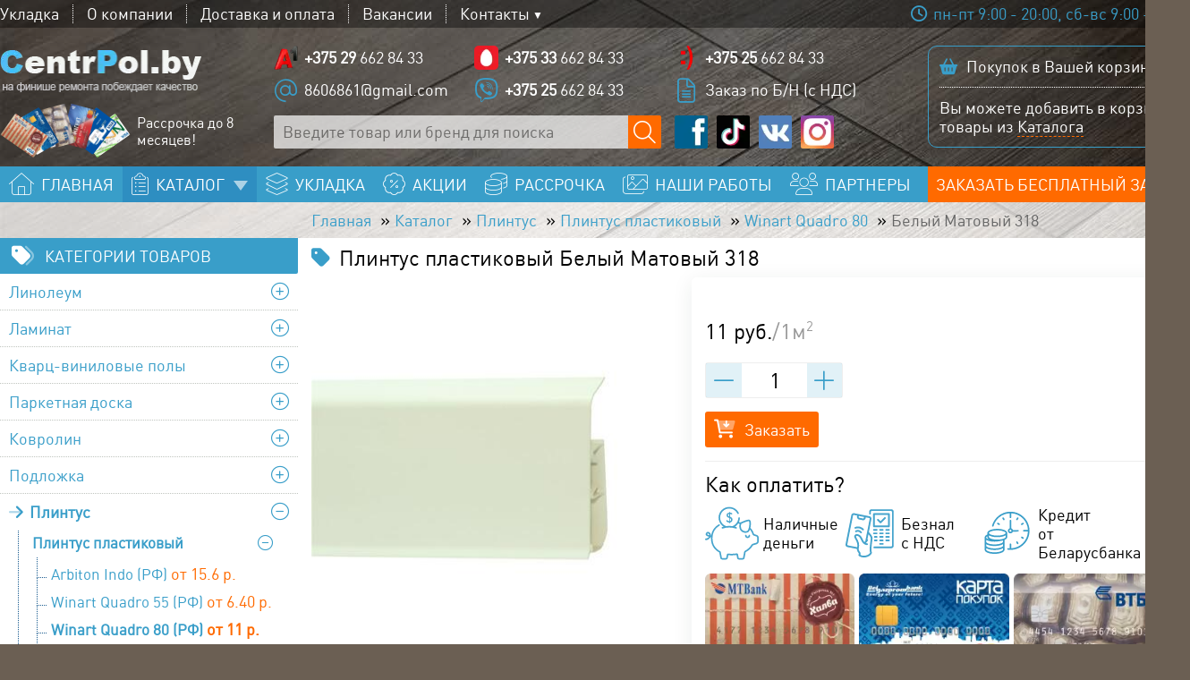

--- FILE ---
content_type: text/html; charset=utf-8
request_url: https://www.youtube-nocookie.com/embed/03lWZx89sVU?si=2hIs8gcYe6UqYB7n
body_size: 47511
content:
<!DOCTYPE html><html lang="en" dir="ltr" data-cast-api-enabled="true"><head><meta name="viewport" content="width=device-width, initial-scale=1"><script nonce="bY_qnnvsOqyHe8vK1bQCNA">if ('undefined' == typeof Symbol || 'undefined' == typeof Symbol.iterator) {delete Array.prototype.entries;}</script><style name="www-roboto" nonce="-Eil8uTT0el5p-A3wEd4qQ">@font-face{font-family:'Roboto';font-style:normal;font-weight:400;font-stretch:100%;src:url(//fonts.gstatic.com/s/roboto/v48/KFO7CnqEu92Fr1ME7kSn66aGLdTylUAMa3GUBHMdazTgWw.woff2)format('woff2');unicode-range:U+0460-052F,U+1C80-1C8A,U+20B4,U+2DE0-2DFF,U+A640-A69F,U+FE2E-FE2F;}@font-face{font-family:'Roboto';font-style:normal;font-weight:400;font-stretch:100%;src:url(//fonts.gstatic.com/s/roboto/v48/KFO7CnqEu92Fr1ME7kSn66aGLdTylUAMa3iUBHMdazTgWw.woff2)format('woff2');unicode-range:U+0301,U+0400-045F,U+0490-0491,U+04B0-04B1,U+2116;}@font-face{font-family:'Roboto';font-style:normal;font-weight:400;font-stretch:100%;src:url(//fonts.gstatic.com/s/roboto/v48/KFO7CnqEu92Fr1ME7kSn66aGLdTylUAMa3CUBHMdazTgWw.woff2)format('woff2');unicode-range:U+1F00-1FFF;}@font-face{font-family:'Roboto';font-style:normal;font-weight:400;font-stretch:100%;src:url(//fonts.gstatic.com/s/roboto/v48/KFO7CnqEu92Fr1ME7kSn66aGLdTylUAMa3-UBHMdazTgWw.woff2)format('woff2');unicode-range:U+0370-0377,U+037A-037F,U+0384-038A,U+038C,U+038E-03A1,U+03A3-03FF;}@font-face{font-family:'Roboto';font-style:normal;font-weight:400;font-stretch:100%;src:url(//fonts.gstatic.com/s/roboto/v48/KFO7CnqEu92Fr1ME7kSn66aGLdTylUAMawCUBHMdazTgWw.woff2)format('woff2');unicode-range:U+0302-0303,U+0305,U+0307-0308,U+0310,U+0312,U+0315,U+031A,U+0326-0327,U+032C,U+032F-0330,U+0332-0333,U+0338,U+033A,U+0346,U+034D,U+0391-03A1,U+03A3-03A9,U+03B1-03C9,U+03D1,U+03D5-03D6,U+03F0-03F1,U+03F4-03F5,U+2016-2017,U+2034-2038,U+203C,U+2040,U+2043,U+2047,U+2050,U+2057,U+205F,U+2070-2071,U+2074-208E,U+2090-209C,U+20D0-20DC,U+20E1,U+20E5-20EF,U+2100-2112,U+2114-2115,U+2117-2121,U+2123-214F,U+2190,U+2192,U+2194-21AE,U+21B0-21E5,U+21F1-21F2,U+21F4-2211,U+2213-2214,U+2216-22FF,U+2308-230B,U+2310,U+2319,U+231C-2321,U+2336-237A,U+237C,U+2395,U+239B-23B7,U+23D0,U+23DC-23E1,U+2474-2475,U+25AF,U+25B3,U+25B7,U+25BD,U+25C1,U+25CA,U+25CC,U+25FB,U+266D-266F,U+27C0-27FF,U+2900-2AFF,U+2B0E-2B11,U+2B30-2B4C,U+2BFE,U+3030,U+FF5B,U+FF5D,U+1D400-1D7FF,U+1EE00-1EEFF;}@font-face{font-family:'Roboto';font-style:normal;font-weight:400;font-stretch:100%;src:url(//fonts.gstatic.com/s/roboto/v48/KFO7CnqEu92Fr1ME7kSn66aGLdTylUAMaxKUBHMdazTgWw.woff2)format('woff2');unicode-range:U+0001-000C,U+000E-001F,U+007F-009F,U+20DD-20E0,U+20E2-20E4,U+2150-218F,U+2190,U+2192,U+2194-2199,U+21AF,U+21E6-21F0,U+21F3,U+2218-2219,U+2299,U+22C4-22C6,U+2300-243F,U+2440-244A,U+2460-24FF,U+25A0-27BF,U+2800-28FF,U+2921-2922,U+2981,U+29BF,U+29EB,U+2B00-2BFF,U+4DC0-4DFF,U+FFF9-FFFB,U+10140-1018E,U+10190-1019C,U+101A0,U+101D0-101FD,U+102E0-102FB,U+10E60-10E7E,U+1D2C0-1D2D3,U+1D2E0-1D37F,U+1F000-1F0FF,U+1F100-1F1AD,U+1F1E6-1F1FF,U+1F30D-1F30F,U+1F315,U+1F31C,U+1F31E,U+1F320-1F32C,U+1F336,U+1F378,U+1F37D,U+1F382,U+1F393-1F39F,U+1F3A7-1F3A8,U+1F3AC-1F3AF,U+1F3C2,U+1F3C4-1F3C6,U+1F3CA-1F3CE,U+1F3D4-1F3E0,U+1F3ED,U+1F3F1-1F3F3,U+1F3F5-1F3F7,U+1F408,U+1F415,U+1F41F,U+1F426,U+1F43F,U+1F441-1F442,U+1F444,U+1F446-1F449,U+1F44C-1F44E,U+1F453,U+1F46A,U+1F47D,U+1F4A3,U+1F4B0,U+1F4B3,U+1F4B9,U+1F4BB,U+1F4BF,U+1F4C8-1F4CB,U+1F4D6,U+1F4DA,U+1F4DF,U+1F4E3-1F4E6,U+1F4EA-1F4ED,U+1F4F7,U+1F4F9-1F4FB,U+1F4FD-1F4FE,U+1F503,U+1F507-1F50B,U+1F50D,U+1F512-1F513,U+1F53E-1F54A,U+1F54F-1F5FA,U+1F610,U+1F650-1F67F,U+1F687,U+1F68D,U+1F691,U+1F694,U+1F698,U+1F6AD,U+1F6B2,U+1F6B9-1F6BA,U+1F6BC,U+1F6C6-1F6CF,U+1F6D3-1F6D7,U+1F6E0-1F6EA,U+1F6F0-1F6F3,U+1F6F7-1F6FC,U+1F700-1F7FF,U+1F800-1F80B,U+1F810-1F847,U+1F850-1F859,U+1F860-1F887,U+1F890-1F8AD,U+1F8B0-1F8BB,U+1F8C0-1F8C1,U+1F900-1F90B,U+1F93B,U+1F946,U+1F984,U+1F996,U+1F9E9,U+1FA00-1FA6F,U+1FA70-1FA7C,U+1FA80-1FA89,U+1FA8F-1FAC6,U+1FACE-1FADC,U+1FADF-1FAE9,U+1FAF0-1FAF8,U+1FB00-1FBFF;}@font-face{font-family:'Roboto';font-style:normal;font-weight:400;font-stretch:100%;src:url(//fonts.gstatic.com/s/roboto/v48/KFO7CnqEu92Fr1ME7kSn66aGLdTylUAMa3OUBHMdazTgWw.woff2)format('woff2');unicode-range:U+0102-0103,U+0110-0111,U+0128-0129,U+0168-0169,U+01A0-01A1,U+01AF-01B0,U+0300-0301,U+0303-0304,U+0308-0309,U+0323,U+0329,U+1EA0-1EF9,U+20AB;}@font-face{font-family:'Roboto';font-style:normal;font-weight:400;font-stretch:100%;src:url(//fonts.gstatic.com/s/roboto/v48/KFO7CnqEu92Fr1ME7kSn66aGLdTylUAMa3KUBHMdazTgWw.woff2)format('woff2');unicode-range:U+0100-02BA,U+02BD-02C5,U+02C7-02CC,U+02CE-02D7,U+02DD-02FF,U+0304,U+0308,U+0329,U+1D00-1DBF,U+1E00-1E9F,U+1EF2-1EFF,U+2020,U+20A0-20AB,U+20AD-20C0,U+2113,U+2C60-2C7F,U+A720-A7FF;}@font-face{font-family:'Roboto';font-style:normal;font-weight:400;font-stretch:100%;src:url(//fonts.gstatic.com/s/roboto/v48/KFO7CnqEu92Fr1ME7kSn66aGLdTylUAMa3yUBHMdazQ.woff2)format('woff2');unicode-range:U+0000-00FF,U+0131,U+0152-0153,U+02BB-02BC,U+02C6,U+02DA,U+02DC,U+0304,U+0308,U+0329,U+2000-206F,U+20AC,U+2122,U+2191,U+2193,U+2212,U+2215,U+FEFF,U+FFFD;}@font-face{font-family:'Roboto';font-style:normal;font-weight:500;font-stretch:100%;src:url(//fonts.gstatic.com/s/roboto/v48/KFO7CnqEu92Fr1ME7kSn66aGLdTylUAMa3GUBHMdazTgWw.woff2)format('woff2');unicode-range:U+0460-052F,U+1C80-1C8A,U+20B4,U+2DE0-2DFF,U+A640-A69F,U+FE2E-FE2F;}@font-face{font-family:'Roboto';font-style:normal;font-weight:500;font-stretch:100%;src:url(//fonts.gstatic.com/s/roboto/v48/KFO7CnqEu92Fr1ME7kSn66aGLdTylUAMa3iUBHMdazTgWw.woff2)format('woff2');unicode-range:U+0301,U+0400-045F,U+0490-0491,U+04B0-04B1,U+2116;}@font-face{font-family:'Roboto';font-style:normal;font-weight:500;font-stretch:100%;src:url(//fonts.gstatic.com/s/roboto/v48/KFO7CnqEu92Fr1ME7kSn66aGLdTylUAMa3CUBHMdazTgWw.woff2)format('woff2');unicode-range:U+1F00-1FFF;}@font-face{font-family:'Roboto';font-style:normal;font-weight:500;font-stretch:100%;src:url(//fonts.gstatic.com/s/roboto/v48/KFO7CnqEu92Fr1ME7kSn66aGLdTylUAMa3-UBHMdazTgWw.woff2)format('woff2');unicode-range:U+0370-0377,U+037A-037F,U+0384-038A,U+038C,U+038E-03A1,U+03A3-03FF;}@font-face{font-family:'Roboto';font-style:normal;font-weight:500;font-stretch:100%;src:url(//fonts.gstatic.com/s/roboto/v48/KFO7CnqEu92Fr1ME7kSn66aGLdTylUAMawCUBHMdazTgWw.woff2)format('woff2');unicode-range:U+0302-0303,U+0305,U+0307-0308,U+0310,U+0312,U+0315,U+031A,U+0326-0327,U+032C,U+032F-0330,U+0332-0333,U+0338,U+033A,U+0346,U+034D,U+0391-03A1,U+03A3-03A9,U+03B1-03C9,U+03D1,U+03D5-03D6,U+03F0-03F1,U+03F4-03F5,U+2016-2017,U+2034-2038,U+203C,U+2040,U+2043,U+2047,U+2050,U+2057,U+205F,U+2070-2071,U+2074-208E,U+2090-209C,U+20D0-20DC,U+20E1,U+20E5-20EF,U+2100-2112,U+2114-2115,U+2117-2121,U+2123-214F,U+2190,U+2192,U+2194-21AE,U+21B0-21E5,U+21F1-21F2,U+21F4-2211,U+2213-2214,U+2216-22FF,U+2308-230B,U+2310,U+2319,U+231C-2321,U+2336-237A,U+237C,U+2395,U+239B-23B7,U+23D0,U+23DC-23E1,U+2474-2475,U+25AF,U+25B3,U+25B7,U+25BD,U+25C1,U+25CA,U+25CC,U+25FB,U+266D-266F,U+27C0-27FF,U+2900-2AFF,U+2B0E-2B11,U+2B30-2B4C,U+2BFE,U+3030,U+FF5B,U+FF5D,U+1D400-1D7FF,U+1EE00-1EEFF;}@font-face{font-family:'Roboto';font-style:normal;font-weight:500;font-stretch:100%;src:url(//fonts.gstatic.com/s/roboto/v48/KFO7CnqEu92Fr1ME7kSn66aGLdTylUAMaxKUBHMdazTgWw.woff2)format('woff2');unicode-range:U+0001-000C,U+000E-001F,U+007F-009F,U+20DD-20E0,U+20E2-20E4,U+2150-218F,U+2190,U+2192,U+2194-2199,U+21AF,U+21E6-21F0,U+21F3,U+2218-2219,U+2299,U+22C4-22C6,U+2300-243F,U+2440-244A,U+2460-24FF,U+25A0-27BF,U+2800-28FF,U+2921-2922,U+2981,U+29BF,U+29EB,U+2B00-2BFF,U+4DC0-4DFF,U+FFF9-FFFB,U+10140-1018E,U+10190-1019C,U+101A0,U+101D0-101FD,U+102E0-102FB,U+10E60-10E7E,U+1D2C0-1D2D3,U+1D2E0-1D37F,U+1F000-1F0FF,U+1F100-1F1AD,U+1F1E6-1F1FF,U+1F30D-1F30F,U+1F315,U+1F31C,U+1F31E,U+1F320-1F32C,U+1F336,U+1F378,U+1F37D,U+1F382,U+1F393-1F39F,U+1F3A7-1F3A8,U+1F3AC-1F3AF,U+1F3C2,U+1F3C4-1F3C6,U+1F3CA-1F3CE,U+1F3D4-1F3E0,U+1F3ED,U+1F3F1-1F3F3,U+1F3F5-1F3F7,U+1F408,U+1F415,U+1F41F,U+1F426,U+1F43F,U+1F441-1F442,U+1F444,U+1F446-1F449,U+1F44C-1F44E,U+1F453,U+1F46A,U+1F47D,U+1F4A3,U+1F4B0,U+1F4B3,U+1F4B9,U+1F4BB,U+1F4BF,U+1F4C8-1F4CB,U+1F4D6,U+1F4DA,U+1F4DF,U+1F4E3-1F4E6,U+1F4EA-1F4ED,U+1F4F7,U+1F4F9-1F4FB,U+1F4FD-1F4FE,U+1F503,U+1F507-1F50B,U+1F50D,U+1F512-1F513,U+1F53E-1F54A,U+1F54F-1F5FA,U+1F610,U+1F650-1F67F,U+1F687,U+1F68D,U+1F691,U+1F694,U+1F698,U+1F6AD,U+1F6B2,U+1F6B9-1F6BA,U+1F6BC,U+1F6C6-1F6CF,U+1F6D3-1F6D7,U+1F6E0-1F6EA,U+1F6F0-1F6F3,U+1F6F7-1F6FC,U+1F700-1F7FF,U+1F800-1F80B,U+1F810-1F847,U+1F850-1F859,U+1F860-1F887,U+1F890-1F8AD,U+1F8B0-1F8BB,U+1F8C0-1F8C1,U+1F900-1F90B,U+1F93B,U+1F946,U+1F984,U+1F996,U+1F9E9,U+1FA00-1FA6F,U+1FA70-1FA7C,U+1FA80-1FA89,U+1FA8F-1FAC6,U+1FACE-1FADC,U+1FADF-1FAE9,U+1FAF0-1FAF8,U+1FB00-1FBFF;}@font-face{font-family:'Roboto';font-style:normal;font-weight:500;font-stretch:100%;src:url(//fonts.gstatic.com/s/roboto/v48/KFO7CnqEu92Fr1ME7kSn66aGLdTylUAMa3OUBHMdazTgWw.woff2)format('woff2');unicode-range:U+0102-0103,U+0110-0111,U+0128-0129,U+0168-0169,U+01A0-01A1,U+01AF-01B0,U+0300-0301,U+0303-0304,U+0308-0309,U+0323,U+0329,U+1EA0-1EF9,U+20AB;}@font-face{font-family:'Roboto';font-style:normal;font-weight:500;font-stretch:100%;src:url(//fonts.gstatic.com/s/roboto/v48/KFO7CnqEu92Fr1ME7kSn66aGLdTylUAMa3KUBHMdazTgWw.woff2)format('woff2');unicode-range:U+0100-02BA,U+02BD-02C5,U+02C7-02CC,U+02CE-02D7,U+02DD-02FF,U+0304,U+0308,U+0329,U+1D00-1DBF,U+1E00-1E9F,U+1EF2-1EFF,U+2020,U+20A0-20AB,U+20AD-20C0,U+2113,U+2C60-2C7F,U+A720-A7FF;}@font-face{font-family:'Roboto';font-style:normal;font-weight:500;font-stretch:100%;src:url(//fonts.gstatic.com/s/roboto/v48/KFO7CnqEu92Fr1ME7kSn66aGLdTylUAMa3yUBHMdazQ.woff2)format('woff2');unicode-range:U+0000-00FF,U+0131,U+0152-0153,U+02BB-02BC,U+02C6,U+02DA,U+02DC,U+0304,U+0308,U+0329,U+2000-206F,U+20AC,U+2122,U+2191,U+2193,U+2212,U+2215,U+FEFF,U+FFFD;}</style><script name="www-roboto" nonce="bY_qnnvsOqyHe8vK1bQCNA">if (document.fonts && document.fonts.load) {document.fonts.load("400 10pt Roboto", "E"); document.fonts.load("500 10pt Roboto", "E");}</script><link rel="stylesheet" href="/s/player/b95b0e7a/www-player.css" name="www-player" nonce="-Eil8uTT0el5p-A3wEd4qQ"><style nonce="-Eil8uTT0el5p-A3wEd4qQ">html {overflow: hidden;}body {font: 12px Roboto, Arial, sans-serif; background-color: #000; color: #fff; height: 100%; width: 100%; overflow: hidden; position: absolute; margin: 0; padding: 0;}#player {width: 100%; height: 100%;}h1 {text-align: center; color: #fff;}h3 {margin-top: 6px; margin-bottom: 3px;}.player-unavailable {position: absolute; top: 0; left: 0; right: 0; bottom: 0; padding: 25px; font-size: 13px; background: url(/img/meh7.png) 50% 65% no-repeat;}.player-unavailable .message {text-align: left; margin: 0 -5px 15px; padding: 0 5px 14px; border-bottom: 1px solid #888; font-size: 19px; font-weight: normal;}.player-unavailable a {color: #167ac6; text-decoration: none;}</style><script nonce="bY_qnnvsOqyHe8vK1bQCNA">var ytcsi={gt:function(n){n=(n||"")+"data_";return ytcsi[n]||(ytcsi[n]={tick:{},info:{},gel:{preLoggedGelInfos:[]}})},now:window.performance&&window.performance.timing&&window.performance.now&&window.performance.timing.navigationStart?function(){return window.performance.timing.navigationStart+window.performance.now()}:function(){return(new Date).getTime()},tick:function(l,t,n){var ticks=ytcsi.gt(n).tick;var v=t||ytcsi.now();if(ticks[l]){ticks["_"+l]=ticks["_"+l]||[ticks[l]];ticks["_"+l].push(v)}ticks[l]=
v},info:function(k,v,n){ytcsi.gt(n).info[k]=v},infoGel:function(p,n){ytcsi.gt(n).gel.preLoggedGelInfos.push(p)},setStart:function(t,n){ytcsi.tick("_start",t,n)}};
(function(w,d){function isGecko(){if(!w.navigator)return false;try{if(w.navigator.userAgentData&&w.navigator.userAgentData.brands&&w.navigator.userAgentData.brands.length){var brands=w.navigator.userAgentData.brands;var i=0;for(;i<brands.length;i++)if(brands[i]&&brands[i].brand==="Firefox")return true;return false}}catch(e){setTimeout(function(){throw e;})}if(!w.navigator.userAgent)return false;var ua=w.navigator.userAgent;return ua.indexOf("Gecko")>0&&ua.toLowerCase().indexOf("webkit")<0&&ua.indexOf("Edge")<
0&&ua.indexOf("Trident")<0&&ua.indexOf("MSIE")<0}ytcsi.setStart(w.performance?w.performance.timing.responseStart:null);var isPrerender=(d.visibilityState||d.webkitVisibilityState)=="prerender";var vName=!d.visibilityState&&d.webkitVisibilityState?"webkitvisibilitychange":"visibilitychange";if(isPrerender){var startTick=function(){ytcsi.setStart();d.removeEventListener(vName,startTick)};d.addEventListener(vName,startTick,false)}if(d.addEventListener)d.addEventListener(vName,function(){ytcsi.tick("vc")},
false);if(isGecko()){var isHidden=(d.visibilityState||d.webkitVisibilityState)=="hidden";if(isHidden)ytcsi.tick("vc")}var slt=function(el,t){setTimeout(function(){var n=ytcsi.now();el.loadTime=n;if(el.slt)el.slt()},t)};w.__ytRIL=function(el){if(!el.getAttribute("data-thumb"))if(w.requestAnimationFrame)w.requestAnimationFrame(function(){slt(el,0)});else slt(el,16)}})(window,document);
</script><script nonce="bY_qnnvsOqyHe8vK1bQCNA">var ytcfg={d:function(){return window.yt&&yt.config_||ytcfg.data_||(ytcfg.data_={})},get:function(k,o){return k in ytcfg.d()?ytcfg.d()[k]:o},set:function(){var a=arguments;if(a.length>1)ytcfg.d()[a[0]]=a[1];else{var k;for(k in a[0])ytcfg.d()[k]=a[0][k]}}};
ytcfg.set({"CLIENT_CANARY_STATE":"none","DEVICE":"cbr\u003dChrome\u0026cbrand\u003dapple\u0026cbrver\u003d131.0.0.0\u0026ceng\u003dWebKit\u0026cengver\u003d537.36\u0026cos\u003dMacintosh\u0026cosver\u003d10_15_7\u0026cplatform\u003dDESKTOP","EVENT_ID":"kLRoafSHAt_N-L4P88bCqQg","EXPERIMENT_FLAGS":{"ab_det_apm":true,"ab_det_el_h":true,"ab_det_em_inj":true,"ab_l_sig_st":true,"ab_l_sig_st_e":true,"action_companion_center_align_description":true,"allow_skip_networkless":true,"always_send_and_write":true,"att_web_record_metrics":true,"attmusi":true,"c3_enable_button_impression_logging":true,"c3_watch_page_component":true,"cancel_pending_navs":true,"clean_up_manual_attribution_header":true,"config_age_report_killswitch":true,"cow_optimize_idom_compat":true,"csi_config_handling_infra":true,"csi_on_gel":true,"delhi_mweb_colorful_sd":true,"delhi_mweb_colorful_sd_v2":true,"deprecate_csi_has_info":true,"deprecate_pair_servlet_enabled":true,"desktop_sparkles_light_cta_button":true,"disable_cached_masthead_data":true,"disable_child_node_auto_formatted_strings":true,"disable_enf_isd":true,"disable_log_to_visitor_layer":true,"disable_pacf_logging_for_memory_limited_tv":true,"embeds_enable_eid_enforcement_for_youtube":true,"embeds_enable_info_panel_dismissal":true,"embeds_enable_pfp_always_unbranded":true,"embeds_muted_autoplay_sound_fix":true,"embeds_serve_es6_client":true,"embeds_web_nwl_disable_nocookie":true,"embeds_web_updated_shorts_definition_fix":true,"enable_active_view_display_ad_renderer_web_home":true,"enable_ad_disclosure_banner_a11y_fix":true,"enable_chips_shelf_view_model_fully_reactive":true,"enable_client_creator_goal_ticker_bar_revamp":true,"enable_client_only_wiz_direct_reactions":true,"enable_client_sli_logging":true,"enable_client_streamz_web":true,"enable_client_ve_spec":true,"enable_cloud_save_error_popup_after_retry":true,"enable_cookie_reissue_iframe":true,"enable_dai_sdf_h5_preroll":true,"enable_datasync_id_header_in_web_vss_pings":true,"enable_default_mono_cta_migration_web_client":true,"enable_dma_post_enforcement":true,"enable_docked_chat_messages":true,"enable_entity_store_from_dependency_injection":true,"enable_inline_muted_playback_on_web_search":true,"enable_inline_muted_playback_on_web_search_for_vdc":true,"enable_inline_muted_playback_on_web_search_for_vdcb":true,"enable_is_extended_monitoring":true,"enable_is_mini_app_page_active_bugfix":true,"enable_live_overlay_feed_in_live_chat":true,"enable_logging_first_user_action_after_game_ready":true,"enable_ltc_param_fetch_from_innertube":true,"enable_masthead_mweb_padding_fix":true,"enable_menu_renderer_button_in_mweb_hclr":true,"enable_mini_app_command_handler_mweb_fix":true,"enable_mini_app_iframe_loaded_logging":true,"enable_mini_guide_downloads_item":true,"enable_mixed_direction_formatted_strings":true,"enable_mweb_livestream_ui_update":true,"enable_mweb_new_caption_language_picker":true,"enable_names_handles_account_switcher":true,"enable_network_request_logging_on_game_events":true,"enable_new_paid_product_placement":true,"enable_obtaining_ppn_query_param":true,"enable_open_in_new_tab_icon_for_short_dr_for_desktop_search":true,"enable_open_yt_content":true,"enable_origin_query_parameter_bugfix":true,"enable_pause_ads_on_ytv_html5":true,"enable_payments_purchase_manager":true,"enable_pdp_icon_prefetch":true,"enable_pl_r_si_fa":true,"enable_place_pivot_url":true,"enable_playable_a11y_label_with_badge_text":true,"enable_pv_screen_modern_text":true,"enable_removing_navbar_title_on_hashtag_page_mweb":true,"enable_resetting_scroll_position_on_flow_change":true,"enable_rta_manager":true,"enable_sdf_companion_h5":true,"enable_sdf_dai_h5_midroll":true,"enable_sdf_h5_endemic_mid_post_roll":true,"enable_sdf_on_h5_unplugged_vod_midroll":true,"enable_sdf_shorts_player_bytes_h5":true,"enable_sdk_performance_network_logging":true,"enable_sending_unwrapped_game_audio_as_serialized_metadata":true,"enable_sfv_effect_pivot_url":true,"enable_shorts_new_carousel":true,"enable_skip_ad_guidance_prompt":true,"enable_skippable_ads_for_unplugged_ad_pod":true,"enable_smearing_expansion_dai":true,"enable_third_party_info":true,"enable_time_out_messages":true,"enable_timeline_view_modern_transcript_fe":true,"enable_video_display_compact_button_group_for_desktop_search":true,"enable_watch_next_pause_autoplay_lact":true,"enable_web_home_top_landscape_image_layout_level_click":true,"enable_web_tiered_gel":true,"enable_window_constrained_buy_flow_dialog":true,"enable_wiz_queue_effect_and_on_init_initial_runs":true,"enable_ypc_spinners":true,"enable_yt_ata_iframe_authuser":true,"export_networkless_options":true,"export_player_version_to_ytconfig":true,"fill_single_video_with_notify_to_lasr":true,"fix_ad_miniplayer_controls_rendering":true,"fix_ads_tracking_for_swf_config_deprecation_mweb":true,"h5_companion_enable_adcpn_macro_substitution_for_click_pings":true,"h5_inplayer_enable_adcpn_macro_substitution_for_click_pings":true,"h5_reset_cache_and_filter_before_update_masthead":true,"hide_channel_creation_title_for_mweb":true,"high_ccv_client_side_caching_h5":true,"html5_force_debug_data_for_client_tmp_logs":true,"html5_log_trigger_events_with_debug_data":true,"html5_ssdai_enable_media_end_cue_range":true,"il_attach_cache_limit":true,"il_use_view_model_logging_context":true,"is_browser_support_for_webcam_streaming":true,"json_condensed_response":true,"kev_adb_pg":true,"kevlar_display_downloads_numbers":true,"kevlar_gel_error_routing":true,"kevlar_modern_downloads_extra_compact":true,"kevlar_modern_downloads_page":true,"kevlar_modern_downloads_skip_downloads_title":true,"kevlar_watch_cinematics":true,"live_chat_enable_controller_extraction":true,"live_chat_enable_rta_manager":true,"live_chat_increased_min_height":true,"log_click_with_layer_from_element_in_command_handler":true,"log_errors_through_nwl_on_retry":true,"mdx_enable_privacy_disclosure_ui":true,"mdx_load_cast_api_bootstrap_script":true,"medium_progress_bar_modification":true,"migrate_remaining_web_ad_badges_to_innertube":true,"mobile_account_menu_refresh":true,"mweb_a11y_enable_player_controls_invisible_toggle":true,"mweb_account_linking_noapp":true,"mweb_after_render_to_scheduler":true,"mweb_allow_modern_search_suggest_behavior":true,"mweb_animated_actions":true,"mweb_app_upsell_button_direct_to_app":true,"mweb_big_progress_bar":true,"mweb_c3_disable_carve_out":true,"mweb_c3_disable_carve_out_keep_external_links":true,"mweb_c3_enable_adaptive_signals":true,"mweb_c3_endscreen":true,"mweb_c3_endscreen_v2":true,"mweb_c3_library_page_enable_recent_shelf":true,"mweb_c3_remove_web_navigation_endpoint_data":true,"mweb_c3_use_canonical_from_player_response":true,"mweb_cinematic_watch":true,"mweb_command_handler":true,"mweb_delay_watch_initial_data":true,"mweb_disable_searchbar_scroll":true,"mweb_enable_fine_scrubbing_for_recs":true,"mweb_enable_keto_batch_player_fullscreen":true,"mweb_enable_keto_batch_player_progress_bar":true,"mweb_enable_keto_batch_player_tooltips":true,"mweb_enable_lockup_view_model_for_ucp":true,"mweb_enable_more_drawer":true,"mweb_enable_optional_fullscreen_landscape_locking":true,"mweb_enable_overlay_touch_manager":true,"mweb_enable_premium_carve_out_fix":true,"mweb_enable_refresh_detection":true,"mweb_enable_search_imp":true,"mweb_enable_sequence_signal":true,"mweb_enable_shorts_pivot_button":true,"mweb_enable_shorts_video_preload":true,"mweb_enable_skippables_on_jio_phone":true,"mweb_enable_storyboards":true,"mweb_enable_two_line_title_on_shorts":true,"mweb_enable_varispeed_controller":true,"mweb_enable_warm_channel_requests":true,"mweb_enable_watch_feed_infinite_scroll":true,"mweb_enable_wrapped_unplugged_pause_membership_dialog_renderer":true,"mweb_filter_video_format_in_webfe":true,"mweb_fix_livestream_seeking":true,"mweb_fix_monitor_visibility_after_render":true,"mweb_fix_section_list_continuation_item_renderers":true,"mweb_force_ios_fallback_to_native_control":true,"mweb_fp_auto_fullscreen":true,"mweb_fullscreen_controls":true,"mweb_fullscreen_controls_action_buttons":true,"mweb_fullscreen_watch_system":true,"mweb_home_reactive_shorts":true,"mweb_innertube_search_command":true,"mweb_kaios_enable_autoplay_switch_view_model":true,"mweb_lang_in_html":true,"mweb_like_button_synced_with_entities":true,"mweb_logo_use_home_page_ve":true,"mweb_module_decoration":true,"mweb_native_control_in_faux_fullscreen_shared":true,"mweb_panel_container_inert":true,"mweb_player_control_on_hover":true,"mweb_player_delhi_dtts":true,"mweb_player_settings_use_bottom_sheet":true,"mweb_player_show_previous_next_buttons_in_playlist":true,"mweb_player_skip_no_op_state_changes":true,"mweb_player_user_select_none":true,"mweb_playlist_engagement_panel":true,"mweb_progress_bar_seek_on_mouse_click":true,"mweb_pull_2_full":true,"mweb_pull_2_full_enable_touch_handlers":true,"mweb_schedule_warm_watch_response":true,"mweb_searchbox_legacy_navigation":true,"mweb_see_fewer_shorts":true,"mweb_sheets_ui_refresh":true,"mweb_shorts_comments_panel_id_change":true,"mweb_shorts_early_continuation":true,"mweb_show_ios_smart_banner":true,"mweb_use_server_url_on_startup":true,"mweb_watch_captions_enable_auto_translate":true,"mweb_watch_captions_set_default_size":true,"mweb_watch_stop_scheduler_on_player_response":true,"mweb_watchfeed_big_thumbnails":true,"mweb_yt_searchbox":true,"networkless_logging":true,"no_client_ve_attach_unless_shown":true,"nwl_send_from_memory_when_online":true,"pageid_as_header_web":true,"playback_settings_use_switch_menu":true,"player_controls_autonav_fix":true,"player_controls_skip_double_signal_update":true,"polymer_bad_build_labels":true,"polymer_verifiy_app_state":true,"qoe_send_and_write":true,"remove_masthead_channel_banner_on_refresh":true,"remove_slot_id_exited_trigger_for_dai_in_player_slot_expire":true,"replace_client_url_parsing_with_server_signal":true,"service_worker_enabled":true,"service_worker_push_enabled":true,"service_worker_push_home_page_prompt":true,"service_worker_push_watch_page_prompt":true,"shell_load_gcf":true,"shorten_initial_gel_batch_timeout":true,"should_use_yt_voice_endpoint_in_kaios":true,"skip_invalid_ytcsi_ticks":true,"skip_setting_info_in_csi_data_object":true,"smarter_ve_dedupping":true,"speedmaster_no_seek":true,"start_client_gcf_mweb":true,"stop_handling_click_for_non_rendering_overlay_layout":true,"suppress_error_204_logging":true,"synced_panel_scrolling_controller":true,"use_event_time_ms_header":true,"use_fifo_for_networkless":true,"use_player_abuse_bg_library":true,"use_request_time_ms_header":true,"use_session_based_sampling":true,"use_thumbnail_overlay_time_status_renderer_for_live_badge":true,"use_ts_visibilitylogger":true,"vss_final_ping_send_and_write":true,"vss_playback_use_send_and_write":true,"web_adaptive_repeat_ase":true,"web_always_load_chat_support":true,"web_animated_like":true,"web_api_url":true,"web_autonav_allow_off_by_default":true,"web_button_vm_refactor_disabled":true,"web_c3_log_app_init_finish":true,"web_csi_action_sampling_enabled":true,"web_dedupe_ve_grafting":true,"web_disable_backdrop_filter":true,"web_enable_ab_rsp_cl":true,"web_enable_course_icon_update":true,"web_enable_error_204":true,"web_enable_horizontal_video_attributes_section":true,"web_fix_segmented_like_dislike_undefined":true,"web_gcf_hashes_innertube":true,"web_gel_timeout_cap":true,"web_metadata_carousel_elref_bugfix":true,"web_parent_target_for_sheets":true,"web_persist_server_autonav_state_on_client":true,"web_playback_associated_log_ctt":true,"web_playback_associated_ve":true,"web_prefetch_preload_video":true,"web_progress_bar_draggable":true,"web_resizable_advertiser_banner_on_masthead_safari_fix":true,"web_scheduler_auto_init":true,"web_shorts_just_watched_on_channel_and_pivot_study":true,"web_shorts_just_watched_overlay":true,"web_shorts_pivot_button_view_model_reactive":true,"web_shorts_wn_shelf_header_tuning":true,"web_update_panel_visibility_logging_fix":true,"web_video_attribute_view_model_a11y_fix":true,"web_watch_controls_state_signals":true,"web_wiz_attributed_string":true,"web_yt_config_context":true,"webfe_mweb_watch_microdata":true,"webfe_watch_shorts_canonical_url_fix":true,"webpo_exit_on_net_err":true,"wiz_diff_overwritable":true,"wiz_memoize_stamper_items":true,"woffle_used_state_report":true,"wpo_gel_strz":true,"ytcp_paper_tooltip_use_scoped_owner_root":true,"ytidb_clear_embedded_player":true,"H5_async_logging_delay_ms":30000.0,"attention_logging_scroll_throttle":500.0,"autoplay_pause_by_lact_sampling_fraction":0.0,"cinematic_watch_effect_opacity":0.4,"log_window_onerror_fraction":0.1,"speedmaster_playback_rate":2.0,"tv_pacf_logging_sample_rate":0.01,"web_attention_logging_scroll_throttle":500.0,"web_load_prediction_threshold":0.1,"web_navigation_prediction_threshold":0.1,"web_pbj_log_warning_rate":0.0,"web_system_health_fraction":0.01,"ytidb_transaction_ended_event_rate_limit":0.02,"active_time_update_interval_ms":10000,"att_init_delay":500,"autoplay_pause_by_lact_sec":0,"botguard_async_snapshot_timeout_ms":3000,"check_navigator_accuracy_timeout_ms":0,"cinematic_watch_css_filter_blur_strength":40,"cinematic_watch_fade_out_duration":500,"close_webview_delay_ms":100,"cloud_save_game_data_rate_limit_ms":3000,"compression_disable_point":10,"custom_active_view_tos_timeout_ms":3600000,"embeds_widget_poll_interval_ms":0,"gel_min_batch_size":3,"gel_queue_timeout_max_ms":60000,"get_async_timeout_ms":60000,"hide_cta_for_home_web_video_ads_animate_in_time":2,"html5_byterate_soft_cap":0,"initial_gel_batch_timeout":2000,"max_body_size_to_compress":500000,"max_prefetch_window_sec_for_livestream_optimization":10,"min_prefetch_offset_sec_for_livestream_optimization":20,"mini_app_container_iframe_src_update_delay_ms":0,"multiple_preview_news_duration_time":11000,"mweb_c3_toast_duration_ms":5000,"mweb_deep_link_fallback_timeout_ms":10000,"mweb_delay_response_received_actions":100,"mweb_fp_dpad_rate_limit_ms":0,"mweb_fp_dpad_watch_title_clamp_lines":0,"mweb_history_manager_cache_size":100,"mweb_ios_fullscreen_playback_transition_delay_ms":500,"mweb_ios_fullscreen_system_pause_epilson_ms":0,"mweb_override_response_store_expiration_ms":0,"mweb_shorts_early_continuation_trigger_threshold":4,"mweb_w2w_max_age_seconds":0,"mweb_watch_captions_default_size":2,"neon_dark_launch_gradient_count":0,"network_polling_interval":30000,"play_click_interval_ms":30000,"play_ping_interval_ms":10000,"prefetch_comments_ms_after_video":0,"send_config_hash_timer":0,"service_worker_push_logged_out_prompt_watches":-1,"service_worker_push_prompt_cap":-1,"service_worker_push_prompt_delay_microseconds":3888000000000,"show_mini_app_ad_frequency_cap_ms":300000,"slow_compressions_before_abandon_count":4,"speedmaster_cancellation_movement_dp":10,"speedmaster_touch_activation_ms":500,"web_attention_logging_throttle":500,"web_foreground_heartbeat_interval_ms":28000,"web_gel_debounce_ms":10000,"web_logging_max_batch":100,"web_max_tracing_events":50,"web_tracing_session_replay":0,"wil_icon_max_concurrent_fetches":9999,"ytidb_remake_db_retries":3,"ytidb_reopen_db_retries":3,"WebClientReleaseProcessCritical__youtube_embeds_client_version_override":"","WebClientReleaseProcessCritical__youtube_embeds_web_client_version_override":"","WebClientReleaseProcessCritical__youtube_mweb_client_version_override":"","debug_forced_internalcountrycode":"","embeds_web_synth_ch_headers_banned_urls_regex":"","enable_web_media_service":"DISABLED","il_payload_scraping":"","live_chat_unicode_emoji_json_url":"https://www.gstatic.com/youtube/img/emojis/emojis-svg-9.json","mweb_deep_link_feature_tag_suffix":"11268432","mweb_enable_shorts_innertube_player_prefetch_trigger":"NONE","mweb_fp_dpad":"home,search,browse,channel,create_channel,experiments,settings,trending,oops,404,paid_memberships,sponsorship,premium,shorts","mweb_fp_dpad_linear_navigation":"","mweb_fp_dpad_linear_navigation_visitor":"","mweb_fp_dpad_visitor":"","mweb_preload_video_by_player_vars":"","mweb_sign_in_button_style":"STYLE_SUGGESTIVE_AVATAR","place_pivot_triggering_container_alternate":"","place_pivot_triggering_counterfactual_container_alternate":"","search_ui_mweb_searchbar_restyle":"DEFAULT","service_worker_push_force_notification_prompt_tag":"1","service_worker_scope":"/","suggest_exp_str":"","web_client_version_override":"","kevlar_command_handler_command_banlist":[],"mini_app_ids_without_game_ready":["UgkxHHtsak1SC8mRGHMZewc4HzeAY3yhPPmJ","Ugkx7OgzFqE6z_5Mtf4YsotGfQNII1DF_RBm"],"web_op_signal_type_banlist":[],"web_tracing_enabled_spans":["event","command"]},"GAPI_HINT_PARAMS":"m;/_/scs/abc-static/_/js/k\u003dgapi.gapi.en.FZb77tO2YW4.O/d\u003d1/rs\u003dAHpOoo8lqavmo6ayfVxZovyDiP6g3TOVSQ/m\u003d__features__","GAPI_HOST":"https://apis.google.com","GAPI_LOCALE":"en_US","GL":"US","HL":"en","HTML_DIR":"ltr","HTML_LANG":"en","INNERTUBE_API_KEY":"AIzaSyAO_FJ2SlqU8Q4STEHLGCilw_Y9_11qcW8","INNERTUBE_API_VERSION":"v1","INNERTUBE_CLIENT_NAME":"WEB_EMBEDDED_PLAYER","INNERTUBE_CLIENT_VERSION":"1.20260114.01.00","INNERTUBE_CONTEXT":{"client":{"hl":"en","gl":"US","remoteHost":"3.142.43.211","deviceMake":"Apple","deviceModel":"","visitorData":"[base64]%3D%3D","userAgent":"Mozilla/5.0 (Macintosh; Intel Mac OS X 10_15_7) AppleWebKit/537.36 (KHTML, like Gecko) Chrome/131.0.0.0 Safari/537.36; ClaudeBot/1.0; +claudebot@anthropic.com),gzip(gfe)","clientName":"WEB_EMBEDDED_PLAYER","clientVersion":"1.20260114.01.00","osName":"Macintosh","osVersion":"10_15_7","originalUrl":"https://www.youtube-nocookie.com/embed/03lWZx89sVU?si\u003d2hIs8gcYe6UqYB7n","platform":"DESKTOP","clientFormFactor":"UNKNOWN_FORM_FACTOR","configInfo":{"appInstallData":"[base64]"},"browserName":"Chrome","browserVersion":"131.0.0.0","acceptHeader":"text/html,application/xhtml+xml,application/xml;q\u003d0.9,image/webp,image/apng,*/*;q\u003d0.8,application/signed-exchange;v\u003db3;q\u003d0.9","deviceExperimentId":"ChxOelU1TlRVeE9UTXdNamczT1RRd01EYzFOdz09EJDpossGGJDpossG","rolloutToken":"CLy6pKfM6dboJRDcnqvpno2SAxjcnqvpno2SAw%3D%3D"},"user":{"lockedSafetyMode":false},"request":{"useSsl":true},"clickTracking":{"clickTrackingParams":"IhMI9I+r6Z6NkgMV3ybeAR1zozCF"},"thirdParty":{"embeddedPlayerContext":{"embeddedPlayerEncryptedContext":"AD5ZzFRloaAxVDplr1B_WFT_GkmxWXtF-OwE7w237Uk-3lsrsC21wtDPJmuYEu5erfiQ4ZTKDq5oSkx60lJ3jcyXeCQqEkpER6dIdjdIYzS0JFz3RDlvT9Gh4_oO4A","ancestorOriginsSupported":false}}},"INNERTUBE_CONTEXT_CLIENT_NAME":56,"INNERTUBE_CONTEXT_CLIENT_VERSION":"1.20260114.01.00","INNERTUBE_CONTEXT_GL":"US","INNERTUBE_CONTEXT_HL":"en","LATEST_ECATCHER_SERVICE_TRACKING_PARAMS":{"client.name":"WEB_EMBEDDED_PLAYER","client.jsfeat":"2021"},"LOGGED_IN":false,"PAGE_BUILD_LABEL":"youtube.embeds.web_20260114_01_RC00","PAGE_CL":856084323,"SERVER_NAME":"WebFE","VISITOR_DATA":"[base64]%3D%3D","WEB_PLAYER_CONTEXT_CONFIGS":{"WEB_PLAYER_CONTEXT_CONFIG_ID_EMBEDDED_PLAYER":{"rootElementId":"movie_player","jsUrl":"/s/player/b95b0e7a/player_ias.vflset/en_US/base.js","cssUrl":"/s/player/b95b0e7a/www-player.css","contextId":"WEB_PLAYER_CONTEXT_CONFIG_ID_EMBEDDED_PLAYER","eventLabel":"embedded","contentRegion":"US","hl":"en_US","hostLanguage":"en","innertubeApiKey":"AIzaSyAO_FJ2SlqU8Q4STEHLGCilw_Y9_11qcW8","innertubeApiVersion":"v1","innertubeContextClientVersion":"1.20260114.01.00","device":{"brand":"apple","model":"","browser":"Chrome","browserVersion":"131.0.0.0","os":"Macintosh","osVersion":"10_15_7","platform":"DESKTOP","interfaceName":"WEB_EMBEDDED_PLAYER","interfaceVersion":"1.20260114.01.00"},"serializedExperimentIds":"24004644,51010235,51063643,51098299,51204329,51222973,51340662,51349914,51353393,51366423,51372681,51389629,51404808,51404810,51425032,51458177,51459425,51484222,51489567,51490331,51500051,51505436,51530495,51534669,51560386,51565115,51566373,51578633,51583567,51583821,51585555,51586115,51605258,51605395,51611457,51615067,51620866,51621065,51622844,51624035,51632249,51637029,51638932,51639092,51648336,51656216,51666850,51668379,51672162,51676993,51681662,51683502,51684302,51684307,51691590,51693510,51696107,51696619,51697032,51700777,51704637,51705183,51705185,51707620,51709242,51711227,51711298,51712601,51713237,51714463,51717474,51717747,51719410,51719588,51729217,51732103,51735450,51737133,51737680,51738918,51744563","serializedExperimentFlags":"H5_async_logging_delay_ms\u003d30000.0\u0026PlayerWeb__h5_enable_advisory_rating_restrictions\u003dtrue\u0026a11y_h5_associate_survey_question\u003dtrue\u0026ab_det_apm\u003dtrue\u0026ab_det_el_h\u003dtrue\u0026ab_det_em_inj\u003dtrue\u0026ab_l_sig_st\u003dtrue\u0026ab_l_sig_st_e\u003dtrue\u0026action_companion_center_align_description\u003dtrue\u0026ad_pod_disable_companion_persist_ads_quality\u003dtrue\u0026add_stmp_logs_for_voice_boost\u003dtrue\u0026allow_autohide_on_paused_videos\u003dtrue\u0026allow_drm_override\u003dtrue\u0026allow_live_autoplay\u003dtrue\u0026allow_poltergust_autoplay\u003dtrue\u0026allow_skip_networkless\u003dtrue\u0026allow_vp9_1080p_mq_enc\u003dtrue\u0026always_cache_redirect_endpoint\u003dtrue\u0026always_send_and_write\u003dtrue\u0026annotation_module_vast_cards_load_logging_fraction\u003d0.0\u0026assign_drm_family_by_format\u003dtrue\u0026att_web_record_metrics\u003dtrue\u0026attention_logging_scroll_throttle\u003d500.0\u0026attmusi\u003dtrue\u0026autoplay_time\u003d10000\u0026autoplay_time_for_fullscreen\u003d-1\u0026autoplay_time_for_music_content\u003d-1\u0026bg_vm_reinit_threshold\u003d7200000\u0026blocked_packages_for_sps\u003d[]\u0026botguard_async_snapshot_timeout_ms\u003d3000\u0026captions_url_add_ei\u003dtrue\u0026check_navigator_accuracy_timeout_ms\u003d0\u0026clean_up_manual_attribution_header\u003dtrue\u0026compression_disable_point\u003d10\u0026cow_optimize_idom_compat\u003dtrue\u0026csi_config_handling_infra\u003dtrue\u0026csi_on_gel\u003dtrue\u0026custom_active_view_tos_timeout_ms\u003d3600000\u0026dash_manifest_version\u003d5\u0026debug_bandaid_hostname\u003d\u0026debug_bandaid_port\u003d0\u0026debug_sherlog_username\u003d\u0026delhi_modern_player_default_thumbnail_percentage\u003d0.0\u0026delhi_modern_player_faster_autohide_delay_ms\u003d2000\u0026delhi_modern_player_pause_thumbnail_percentage\u003d0.6\u0026delhi_modern_web_player_blending_mode\u003d\u0026delhi_modern_web_player_disable_frosted_glass\u003dtrue\u0026delhi_modern_web_player_horizontal_volume_controls\u003dtrue\u0026delhi_modern_web_player_lhs_volume_controls\u003dtrue\u0026delhi_modern_web_player_responsive_compact_controls_threshold\u003d0\u0026deprecate_22\u003dtrue\u0026deprecate_csi_has_info\u003dtrue\u0026deprecate_delay_ping\u003dtrue\u0026deprecate_pair_servlet_enabled\u003dtrue\u0026desktop_sparkles_light_cta_button\u003dtrue\u0026disable_av1_setting\u003dtrue\u0026disable_branding_context\u003dtrue\u0026disable_cached_masthead_data\u003dtrue\u0026disable_channel_id_check_for_suspended_channels\u003dtrue\u0026disable_child_node_auto_formatted_strings\u003dtrue\u0026disable_enf_isd\u003dtrue\u0026disable_lifa_for_supex_users\u003dtrue\u0026disable_log_to_visitor_layer\u003dtrue\u0026disable_mdx_connection_in_mdx_module_for_music_web\u003dtrue\u0026disable_pacf_logging_for_memory_limited_tv\u003dtrue\u0026disable_reduced_fullscreen_autoplay_countdown_for_minors\u003dtrue\u0026disable_reel_item_watch_format_filtering\u003dtrue\u0026disable_threegpp_progressive_formats\u003dtrue\u0026disable_touch_events_on_skip_button\u003dtrue\u0026edge_encryption_fill_primary_key_version\u003dtrue\u0026embeds_enable_info_panel_dismissal\u003dtrue\u0026embeds_enable_move_set_center_crop_to_public\u003dtrue\u0026embeds_enable_per_video_embed_config\u003dtrue\u0026embeds_enable_pfp_always_unbranded\u003dtrue\u0026embeds_web_lite_mode\u003d1\u0026embeds_web_nwl_disable_nocookie\u003dtrue\u0026embeds_web_synth_ch_headers_banned_urls_regex\u003d\u0026enable_active_view_display_ad_renderer_web_home\u003dtrue\u0026enable_active_view_lr_shorts_video\u003dtrue\u0026enable_active_view_web_shorts_video\u003dtrue\u0026enable_ad_cpn_macro_substitution_for_click_pings\u003dtrue\u0026enable_ad_disclosure_banner_a11y_fix\u003dtrue\u0026enable_app_promo_endcap_eml_on_tablet\u003dtrue\u0026enable_batched_cross_device_pings_in_gel_fanout\u003dtrue\u0026enable_cast_for_web_unplugged\u003dtrue\u0026enable_cast_on_music_web\u003dtrue\u0026enable_cipher_for_manifest_urls\u003dtrue\u0026enable_cleanup_masthead_autoplay_hack_fix\u003dtrue\u0026enable_client_creator_goal_ticker_bar_revamp\u003dtrue\u0026enable_client_only_wiz_direct_reactions\u003dtrue\u0026enable_client_page_id_header_for_first_party_pings\u003dtrue\u0026enable_client_sli_logging\u003dtrue\u0026enable_client_ve_spec\u003dtrue\u0026enable_cookie_reissue_iframe\u003dtrue\u0026enable_cta_banner_on_unplugged_lr\u003dtrue\u0026enable_custom_playhead_parsing\u003dtrue\u0026enable_dai_sdf_h5_preroll\u003dtrue\u0026enable_datasync_id_header_in_web_vss_pings\u003dtrue\u0026enable_default_mono_cta_migration_web_client\u003dtrue\u0026enable_dsa_ad_badge_for_action_endcap_on_android\u003dtrue\u0026enable_dsa_ad_badge_for_action_endcap_on_ios\u003dtrue\u0026enable_entity_store_from_dependency_injection\u003dtrue\u0026enable_error_corrections_infocard_web_client\u003dtrue\u0026enable_error_corrections_infocards_icon_web\u003dtrue\u0026enable_inline_muted_playback_on_web_search\u003dtrue\u0026enable_inline_muted_playback_on_web_search_for_vdc\u003dtrue\u0026enable_inline_muted_playback_on_web_search_for_vdcb\u003dtrue\u0026enable_is_extended_monitoring\u003dtrue\u0026enable_kabuki_comments_on_shorts\u003ddisabled\u0026enable_live_overlay_feed_in_live_chat\u003dtrue\u0026enable_ltc_param_fetch_from_innertube\u003dtrue\u0026enable_mixed_direction_formatted_strings\u003dtrue\u0026enable_modern_skip_button_on_web\u003dtrue\u0026enable_mweb_livestream_ui_update\u003dtrue\u0026enable_new_paid_product_placement\u003dtrue\u0026enable_open_in_new_tab_icon_for_short_dr_for_desktop_search\u003dtrue\u0026enable_out_of_stock_text_all_surfaces\u003dtrue\u0026enable_paid_content_overlay_bugfix\u003dtrue\u0026enable_pause_ads_on_ytv_html5\u003dtrue\u0026enable_pl_r_si_fa\u003dtrue\u0026enable_policy_based_hqa_filter_in_watch_server\u003dtrue\u0026enable_progres_commands_lr_feeds\u003dtrue\u0026enable_publishing_region_param_in_sus\u003dtrue\u0026enable_pv_screen_modern_text\u003dtrue\u0026enable_rpr_token_on_ltl_lookup\u003dtrue\u0026enable_sdf_companion_h5\u003dtrue\u0026enable_sdf_dai_h5_midroll\u003dtrue\u0026enable_sdf_h5_endemic_mid_post_roll\u003dtrue\u0026enable_sdf_on_h5_unplugged_vod_midroll\u003dtrue\u0026enable_sdf_shorts_player_bytes_h5\u003dtrue\u0026enable_server_driven_abr\u003dtrue\u0026enable_server_driven_abr_for_backgroundable\u003dtrue\u0026enable_server_driven_abr_url_generation\u003dtrue\u0026enable_server_driven_readahead\u003dtrue\u0026enable_skip_ad_guidance_prompt\u003dtrue\u0026enable_skip_to_next_messaging\u003dtrue\u0026enable_skippable_ads_for_unplugged_ad_pod\u003dtrue\u0026enable_smart_skip_player_controls_shown_on_web\u003dtrue\u0026enable_smart_skip_player_controls_shown_on_web_increased_triggering_sensitivity\u003dtrue\u0026enable_smart_skip_speedmaster_on_web\u003dtrue\u0026enable_smearing_expansion_dai\u003dtrue\u0026enable_split_screen_ad_baseline_experience_endemic_live_h5\u003dtrue\u0026enable_third_party_info\u003dtrue\u0026enable_to_call_playready_backend_directly\u003dtrue\u0026enable_unified_action_endcap_on_web\u003dtrue\u0026enable_video_display_compact_button_group_for_desktop_search\u003dtrue\u0026enable_voice_boost_feature\u003dtrue\u0026enable_vp9_appletv5_on_server\u003dtrue\u0026enable_watch_server_rejected_formats_logging\u003dtrue\u0026enable_web_home_top_landscape_image_layout_level_click\u003dtrue\u0026enable_web_media_session_metadata_fix\u003dtrue\u0026enable_web_premium_varispeed_upsell\u003dtrue\u0026enable_web_tiered_gel\u003dtrue\u0026enable_wiz_queue_effect_and_on_init_initial_runs\u003dtrue\u0026enable_yt_ata_iframe_authuser\u003dtrue\u0026enable_ytv_csdai_vp9\u003dtrue\u0026export_networkless_options\u003dtrue\u0026export_player_version_to_ytconfig\u003dtrue\u0026fill_live_request_config_in_ustreamer_config\u003dtrue\u0026fill_single_video_with_notify_to_lasr\u003dtrue\u0026filter_vb_without_non_vb_equivalents\u003dtrue\u0026filter_vp9_for_live_dai\u003dtrue\u0026fix_ad_miniplayer_controls_rendering\u003dtrue\u0026fix_ads_tracking_for_swf_config_deprecation_mweb\u003dtrue\u0026fix_h5_toggle_button_a11y\u003dtrue\u0026fix_survey_color_contrast_on_destop\u003dtrue\u0026fix_toggle_button_role_for_ad_components\u003dtrue\u0026fresca_polling_delay_override\u003d0\u0026gab_return_sabr_ssdai_config\u003dtrue\u0026gel_min_batch_size\u003d3\u0026gel_queue_timeout_max_ms\u003d60000\u0026gvi_channel_client_screen\u003dtrue\u0026h5_companion_enable_adcpn_macro_substitution_for_click_pings\u003dtrue\u0026h5_enable_ad_mbs\u003dtrue\u0026h5_inplayer_enable_adcpn_macro_substitution_for_click_pings\u003dtrue\u0026h5_reset_cache_and_filter_before_update_masthead\u003dtrue\u0026heatseeker_decoration_threshold\u003d0.0\u0026hfr_dropped_framerate_fallback_threshold\u003d0\u0026hide_cta_for_home_web_video_ads_animate_in_time\u003d2\u0026high_ccv_client_side_caching_h5\u003dtrue\u0026hls_use_new_codecs_string_api\u003dtrue\u0026html5_ad_timeout_ms\u003d0\u0026html5_adaptation_step_count\u003d0\u0026html5_ads_preroll_lock_timeout_delay_ms\u003d15000\u0026html5_allow_multiview_tile_preload\u003dtrue\u0026html5_allow_preloading_with_idle_only_network_for_sabr\u003dtrue\u0026html5_allow_video_keyframe_without_audio\u003dtrue\u0026html5_apply_constraints_in_client_for_sabr\u003dtrue\u0026html5_apply_min_failures\u003dtrue\u0026html5_apply_start_time_within_ads_for_ssdai_transitions\u003dtrue\u0026html5_atr_disable_force_fallback\u003dtrue\u0026html5_att_playback_timeout_ms\u003d30000\u0026html5_attach_num_random_bytes_to_bandaid\u003d0\u0026html5_attach_po_token_to_bandaid\u003dtrue\u0026html5_autonav_cap_idle_secs\u003d0\u0026html5_autonav_quality_cap\u003d720\u0026html5_autoplay_default_quality_cap\u003d0\u0026html5_auxiliary_estimate_weight\u003d0.0\u0026html5_av1_ordinal_cap\u003d0\u0026html5_bandaid_attach_content_po_token\u003dtrue\u0026html5_block_pip_safari_delay\u003d0\u0026html5_bypass_contention_secs\u003d0.0\u0026html5_byterate_soft_cap\u003d0\u0026html5_check_for_idle_network_interval_ms\u003d1000\u0026html5_chipset_soft_cap\u003d8192\u0026html5_clamp_invalid_seek_to_min_seekable_time\u003dtrue\u0026html5_consume_all_buffered_bytes_one_poll\u003dtrue\u0026html5_continuous_goodput_probe_interval_ms\u003d0\u0026html5_d6de4_cloud_project_number\u003d868618676952\u0026html5_d6de4_defer_timeout_ms\u003d0\u0026html5_debug_data_log_probability\u003d0.0\u0026html5_decode_to_texture_cap\u003dtrue\u0026html5_default_ad_gain\u003d0.5\u0026html5_default_av1_threshold\u003d0\u0026html5_default_quality_cap\u003d0\u0026html5_defer_fetch_att_ms\u003d0\u0026html5_delayed_retry_count\u003d1\u0026html5_delayed_retry_delay_ms\u003d5000\u0026html5_deprecate_adservice\u003dtrue\u0026html5_deprecate_manifestful_fallback\u003dtrue\u0026html5_deprecate_video_tag_pool\u003dtrue\u0026html5_desktop_vr180_allow_panning\u003dtrue\u0026html5_df_downgrade_thresh\u003d0.6\u0026html5_disable_client_autonav_cap_for_onesie\u003dtrue\u0026html5_disable_loop_range_for_shorts_ads\u003dtrue\u0026html5_disable_move_pssh_to_moov\u003dtrue\u0026html5_disable_non_contiguous\u003dtrue\u0026html5_disable_peak_shave_for_onesie\u003dtrue\u0026html5_disable_ustreamer_constraint_for_sabr\u003dtrue\u0026html5_disable_web_safari_dai\u003dtrue\u0026html5_displayed_frame_rate_downgrade_threshold\u003d45\u0026html5_drm_byterate_soft_cap\u003d0\u0026html5_drm_check_all_key_error_states\u003dtrue\u0026html5_drm_cpi_license_key\u003dtrue\u0026html5_drm_live_byterate_soft_cap\u003d0\u0026html5_early_media_for_sharper_shorts\u003dtrue\u0026html5_enable_ac3\u003dtrue\u0026html5_enable_audio_track_stickiness\u003dtrue\u0026html5_enable_audio_track_stickiness_phase_two\u003dtrue\u0026html5_enable_caption_changes_for_mosaic\u003dtrue\u0026html5_enable_composite_embargo\u003dtrue\u0026html5_enable_d6de4\u003dtrue\u0026html5_enable_d6de4_cold_start_and_error\u003dtrue\u0026html5_enable_d6de4_idle_priority_job\u003dtrue\u0026html5_enable_drc\u003dtrue\u0026html5_enable_drc_toggle_api\u003dtrue\u0026html5_enable_eac3\u003dtrue\u0026html5_enable_embedded_player_visibility_signals\u003dtrue\u0026html5_enable_oduc\u003dtrue\u0026html5_enable_sabr_format_selection\u003dtrue\u0026html5_enable_sabr_from_watch_server\u003dtrue\u0026html5_enable_sabr_host_fallback\u003dtrue\u0026html5_enable_sabr_vod_streaming_xhr\u003dtrue\u0026html5_enable_server_driven_request_cancellation\u003dtrue\u0026html5_enable_sps_retry_backoff_metadata_requests\u003dtrue\u0026html5_enable_ssdai_transition_with_only_enter_cuerange\u003dtrue\u0026html5_enable_triggering_cuepoint_for_slot\u003dtrue\u0026html5_enable_tvos_dash\u003dtrue\u0026html5_enable_tvos_encrypted_vp9\u003dtrue\u0026html5_enable_widevine_for_alc\u003dtrue\u0026html5_enable_widevine_for_fast_linear\u003dtrue\u0026html5_encourage_array_coalescing\u003dtrue\u0026html5_fill_default_mosaic_audio_track_id\u003dtrue\u0026html5_fix_multi_audio_offline_playback\u003dtrue\u0026html5_fixed_media_duration_for_request\u003d0\u0026html5_force_debug_data_for_client_tmp_logs\u003dtrue\u0026html5_force_sabr_from_watch_server_for_dfss\u003dtrue\u0026html5_forward_click_tracking_params_on_reload\u003dtrue\u0026html5_gapless_ad_autoplay_on_video_to_ad_only\u003dtrue\u0026html5_gapless_ended_transition_buffer_ms\u003d200\u0026html5_gapless_handoff_close_end_long_rebuffer_cfl\u003dtrue\u0026html5_gapless_handoff_close_end_long_rebuffer_delay_ms\u003d0\u0026html5_gapless_loop_seek_offset_in_milli\u003d0\u0026html5_gapless_slow_seek_cfl\u003dtrue\u0026html5_gapless_slow_seek_delay_ms\u003d0\u0026html5_gapless_slow_start_delay_ms\u003d0\u0026html5_generate_content_po_token\u003dtrue\u0026html5_generate_session_po_token\u003dtrue\u0026html5_gl_fps_threshold\u003d0\u0026html5_hard_cap_max_vertical_resolution_for_shorts\u003d0\u0026html5_hdcp_probing_stream_url\u003d\u0026html5_head_miss_secs\u003d0.0\u0026html5_hfr_quality_cap\u003d0\u0026html5_hide_unavailable_subtitles_button\u003dtrue\u0026html5_high_res_logging_percent\u003d1.0\u0026html5_hopeless_secs\u003d0\u0026html5_huli_ssdai_use_playback_state\u003dtrue\u0026html5_idle_rate_limit_ms\u003d0\u0026html5_ignore_sabrseek_during_adskip\u003dtrue\u0026html5_innertube_heartbeats_for_fairplay\u003dtrue\u0026html5_innertube_heartbeats_for_playready\u003dtrue\u0026html5_innertube_heartbeats_for_widevine\u003dtrue\u0026html5_jumbo_mobile_subsegment_readahead_target\u003d3.0\u0026html5_jumbo_ull_nonstreaming_mffa_ms\u003d4000\u0026html5_jumbo_ull_subsegment_readahead_target\u003d1.3\u0026html5_kabuki_drm_live_51_default_off\u003dtrue\u0026html5_license_constraint_delay\u003d5000\u0026html5_live_abr_head_miss_fraction\u003d0.0\u0026html5_live_abr_repredict_fraction\u003d0.0\u0026html5_live_chunk_readahead_proxima_override\u003d0\u0026html5_live_low_latency_bandwidth_window\u003d0.0\u0026html5_live_normal_latency_bandwidth_window\u003d0.0\u0026html5_live_quality_cap\u003d0\u0026html5_live_ultra_low_latency_bandwidth_window\u003d0.0\u0026html5_liveness_drift_chunk_override\u003d0\u0026html5_liveness_drift_proxima_override\u003d0\u0026html5_log_audio_abr\u003dtrue\u0026html5_log_experiment_id_from_player_response_to_ctmp\u003d\u0026html5_log_first_ssdai_requests_killswitch\u003dtrue\u0026html5_log_rebuffer_events\u003d5\u0026html5_log_trigger_events_with_debug_data\u003dtrue\u0026html5_log_vss_extra_lr_cparams_freq\u003d\u0026html5_long_rebuffer_jiggle_cmt_delay_ms\u003d0\u0026html5_long_rebuffer_threshold_ms\u003d30000\u0026html5_manifestless_unplugged\u003dtrue\u0026html5_manifestless_vp9_otf\u003dtrue\u0026html5_max_buffer_health_for_downgrade_prop\u003d0.0\u0026html5_max_buffer_health_for_downgrade_secs\u003d0.0\u0026html5_max_byterate\u003d0\u0026html5_max_discontinuity_rewrite_count\u003d0\u0026html5_max_drift_per_track_secs\u003d0.0\u0026html5_max_headm_for_streaming_xhr\u003d0\u0026html5_max_live_dvr_window_plus_margin_secs\u003d46800.0\u0026html5_max_quality_sel_upgrade\u003d0\u0026html5_max_redirect_response_length\u003d8192\u0026html5_max_selectable_quality_ordinal\u003d0\u0026html5_max_vertical_resolution\u003d0\u0026html5_maximum_readahead_seconds\u003d0.0\u0026html5_media_fullscreen\u003dtrue\u0026html5_media_time_weight_prop\u003d0.0\u0026html5_min_failures_to_delay_retry\u003d3\u0026html5_min_media_duration_for_append_prop\u003d0.0\u0026html5_min_media_duration_for_cabr_slice\u003d0.01\u0026html5_min_playback_advance_for_steady_state_secs\u003d0\u0026html5_min_quality_ordinal\u003d0\u0026html5_min_readbehind_cap_secs\u003d60\u0026html5_min_readbehind_secs\u003d0\u0026html5_min_seconds_between_format_selections\u003d0.0\u0026html5_min_selectable_quality_ordinal\u003d0\u0026html5_min_startup_buffered_media_duration_for_live_secs\u003d0.0\u0026html5_min_startup_buffered_media_duration_secs\u003d1.2\u0026html5_min_startup_duration_live_secs\u003d0.25\u0026html5_min_underrun_buffered_pre_steady_state_ms\u003d0\u0026html5_min_upgrade_health_secs\u003d0.0\u0026html5_minimum_readahead_seconds\u003d0.0\u0026html5_mock_content_binding_for_session_token\u003d\u0026html5_move_disable_airplay\u003dtrue\u0026html5_no_placeholder_rollbacks\u003dtrue\u0026html5_non_onesie_attach_po_token\u003dtrue\u0026html5_offline_download_timeout_retry_limit\u003d4\u0026html5_offline_failure_retry_limit\u003d2\u0026html5_offline_playback_position_sync\u003dtrue\u0026html5_offline_prevent_redownload_downloaded_video\u003dtrue\u0026html5_onesie_audio_only_playback\u003dtrue\u0026html5_onesie_check_timeout\u003dtrue\u0026html5_onesie_defer_content_loader_ms\u003d0\u0026html5_onesie_live_ttl_secs\u003d8\u0026html5_onesie_prewarm_interval_ms\u003d0\u0026html5_onesie_prewarm_max_lact_ms\u003d0\u0026html5_onesie_redirector_timeout_ms\u003d0\u0026html5_onesie_send_streamer_context\u003dtrue\u0026html5_onesie_use_signed_onesie_ustreamer_config\u003dtrue\u0026html5_override_micro_discontinuities_threshold_ms\u003d-1\u0026html5_paced_poll_min_health_ms\u003d0\u0026html5_paced_poll_ms\u003d0\u0026html5_pause_on_nonforeground_platform_errors\u003dtrue\u0026html5_peak_shave\u003dtrue\u0026html5_perf_cap_override_sticky\u003dtrue\u0026html5_performance_cap_floor\u003d360\u0026html5_perserve_av1_perf_cap\u003dtrue\u0026html5_picture_in_picture_logging_onresize_ratio\u003d0.0\u0026html5_platform_max_buffer_health_oversend_duration_secs\u003d0.0\u0026html5_platform_minimum_readahead_seconds\u003d0.0\u0026html5_platform_whitelisted_for_frame_accurate_seeks\u003dtrue\u0026html5_player_att_initial_delay_ms\u003d3000\u0026html5_player_att_retry_delay_ms\u003d1500\u0026html5_player_autonav_logging\u003dtrue\u0026html5_player_dynamic_bottom_gradient\u003dtrue\u0026html5_player_min_build_cl\u003d-1\u0026html5_player_preload_ad_fix\u003dtrue\u0026html5_post_interrupt_readahead\u003d20\u0026html5_prefer_language_over_codec\u003dtrue\u0026html5_prefer_server_bwe3\u003dtrue\u0026html5_preload_before_initial_seek_with_sabr\u003dtrue\u0026html5_preload_wait_time_secs\u003d0.0\u0026html5_probe_primary_delay_base_ms\u003d0\u0026html5_process_all_encrypted_events\u003dtrue\u0026html5_publish_all_cuepoints\u003dtrue\u0026html5_qoe_proto_mock_length\u003d0\u0026html5_query_sw_secure_crypto_for_android\u003dtrue\u0026html5_random_playback_cap\u003d0\u0026html5_record_is_offline_on_playback_attempt_start\u003dtrue\u0026html5_record_ump_timing\u003dtrue\u0026html5_reload_by_kabuki_app\u003dtrue\u0026html5_remove_command_triggered_companions\u003dtrue\u0026html5_remove_not_servable_check_killswitch\u003dtrue\u0026html5_report_fatal_drm_restricted_error_killswitch\u003dtrue\u0026html5_report_slow_ads_as_error\u003dtrue\u0026html5_repredict_interval_ms\u003d0\u0026html5_request_only_hdr_or_sdr_keys\u003dtrue\u0026html5_request_size_max_kb\u003d0\u0026html5_request_size_min_kb\u003d0\u0026html5_reseek_after_time_jump_cfl\u003dtrue\u0026html5_reseek_after_time_jump_delay_ms\u003d0\u0026html5_reset_backoff_on_user_seek\u003dtrue\u0026html5_resource_bad_status_delay_scaling\u003d1.5\u0026html5_restrict_streaming_xhr_on_sqless_requests\u003dtrue\u0026html5_retry_downloads_for_expiration\u003dtrue\u0026html5_retry_on_drm_key_error\u003dtrue\u0026html5_retry_on_drm_unavailable\u003dtrue\u0026html5_retry_quota_exceeded_via_seek\u003dtrue\u0026html5_return_playback_if_already_preloaded\u003dtrue\u0026html5_sabr_enable_server_xtag_selection\u003dtrue\u0026html5_sabr_fetch_on_idle_network_preloaded_players\u003dtrue\u0026html5_sabr_force_max_network_interruption_duration_ms\u003d0\u0026html5_sabr_ignore_skipad_before_completion\u003dtrue\u0026html5_sabr_live_timing\u003dtrue\u0026html5_sabr_log_server_xtag_selection_onesie_mismatch\u003dtrue\u0026html5_sabr_min_media_bytes_factor_to_append_for_stream\u003d0.0\u0026html5_sabr_non_streaming_xhr_soft_cap\u003d0\u0026html5_sabr_non_streaming_xhr_vod_request_cancellation_timeout_ms\u003d0\u0026html5_sabr_report_partial_segment_estimated_duration\u003dtrue\u0026html5_sabr_report_request_cancellation_info\u003dtrue\u0026html5_sabr_request_limit_per_period\u003d20\u0026html5_sabr_request_limit_per_period_for_low_latency\u003d50\u0026html5_sabr_request_limit_per_period_for_ultra_low_latency\u003d20\u0026html5_sabr_request_on_constraint\u003dtrue\u0026html5_sabr_skip_client_audio_init_selection\u003dtrue\u0026html5_sabr_unused_bloat_size_bytes\u003d0\u0026html5_samsung_kant_limit_max_bitrate\u003d0\u0026html5_seek_jiggle_cmt_delay_ms\u003d8000\u0026html5_seek_new_elem_delay_ms\u003d12000\u0026html5_seek_new_elem_shorts_delay_ms\u003d2000\u0026html5_seek_new_media_element_shorts_reuse_cfl\u003dtrue\u0026html5_seek_new_media_element_shorts_reuse_delay_ms\u003d0\u0026html5_seek_new_media_source_shorts_reuse_cfl\u003dtrue\u0026html5_seek_new_media_source_shorts_reuse_delay_ms\u003d0\u0026html5_seek_set_cmt_delay_ms\u003d2000\u0026html5_seek_timeout_delay_ms\u003d20000\u0026html5_server_stitched_dai_decorated_url_retry_limit\u003d5\u0026html5_session_po_token_interval_time_ms\u003d900000\u0026html5_set_video_id_as_expected_content_binding\u003dtrue\u0026html5_shorts_gapless_ad_slow_start_cfl\u003dtrue\u0026html5_shorts_gapless_ad_slow_start_delay_ms\u003d0\u0026html5_shorts_gapless_next_buffer_in_seconds\u003d0\u0026html5_shorts_gapless_no_gllat\u003dtrue\u0026html5_shorts_gapless_slow_start_delay_ms\u003d0\u0026html5_show_drc_toggle\u003dtrue\u0026html5_simplified_backup_timeout_sabr_live\u003dtrue\u0026html5_skip_empty_po_token\u003dtrue\u0026html5_skip_slow_ad_delay_ms\u003d15000\u0026html5_slow_start_no_media_source_delay_ms\u003d0\u0026html5_slow_start_timeout_delay_ms\u003d20000\u0026html5_ssdai_enable_media_end_cue_range\u003dtrue\u0026html5_ssdai_enable_new_seek_logic\u003dtrue\u0026html5_ssdai_failure_retry_limit\u003d0\u0026html5_ssdai_log_missing_ad_config_reason\u003dtrue\u0026html5_stall_factor\u003d0.0\u0026html5_sticky_duration_mos\u003d0\u0026html5_store_xhr_headers_readable\u003dtrue\u0026html5_streaming_resilience\u003dtrue\u0026html5_streaming_xhr_time_based_consolidation_ms\u003d-1\u0026html5_subsegment_readahead_load_speed_check_interval\u003d0.5\u0026html5_subsegment_readahead_min_buffer_health_secs\u003d0.25\u0026html5_subsegment_readahead_min_buffer_health_secs_on_timeout\u003d0.1\u0026html5_subsegment_readahead_min_load_speed\u003d1.5\u0026html5_subsegment_readahead_seek_latency_fudge\u003d0.5\u0026html5_subsegment_readahead_target_buffer_health_secs\u003d0.5\u0026html5_subsegment_readahead_timeout_secs\u003d2.0\u0026html5_track_overshoot\u003dtrue\u0026html5_transfer_processing_logs_interval\u003d1000\u0026html5_trigger_loader_when_idle_network\u003dtrue\u0026html5_ugc_live_audio_51\u003dtrue\u0026html5_ugc_vod_audio_51\u003dtrue\u0026html5_unreported_seek_reseek_delay_ms\u003d0\u0026html5_update_time_on_seeked\u003dtrue\u0026html5_use_date_now_for_local_storage\u003dtrue\u0026html5_use_init_selected_audio\u003dtrue\u0026html5_use_jsonformatter_to_parse_player_response\u003dtrue\u0026html5_use_post_for_media\u003dtrue\u0026html5_use_shared_owl_instance\u003dtrue\u0026html5_use_ump\u003dtrue\u0026html5_use_ump_timing\u003dtrue\u0026html5_use_video_quality_cap_for_ustreamer_constraint\u003dtrue\u0026html5_use_video_transition_endpoint_heartbeat\u003dtrue\u0026html5_video_tbd_min_kb\u003d0\u0026html5_viewport_undersend_maximum\u003d0.0\u0026html5_volume_slider_tooltip\u003dtrue\u0026html5_wasm_initialization_delay_ms\u003d0.0\u0026html5_web_po_experiment_ids\u003d[]\u0026html5_web_po_request_key\u003d\u0026html5_web_po_token_disable_caching\u003dtrue\u0026html5_webpo_idle_priority_job\u003dtrue\u0026html5_webpo_kaios_defer_timeout_ms\u003d0\u0026html5_woffle_resume\u003dtrue\u0026html5_workaround_delay_trigger\u003dtrue\u0026ignore_overlapping_cue_points_on_endemic_live_html5\u003dtrue\u0026il_attach_cache_limit\u003dtrue\u0026il_payload_scraping\u003d\u0026il_use_view_model_logging_context\u003dtrue\u0026initial_gel_batch_timeout\u003d2000\u0026injected_license_handler_error_code\u003d0\u0026injected_license_handler_license_status\u003d0\u0026ios_and_android_fresca_polling_delay_override\u003d0\u0026itdrm_always_generate_media_keys\u003dtrue\u0026itdrm_always_use_widevine_sdk\u003dtrue\u0026itdrm_disable_external_key_rotation_system_ids\u003d[]\u0026itdrm_enable_revocation_reporting\u003dtrue\u0026itdrm_injected_license_service_error_code\u003d0\u0026itdrm_set_sabr_license_constraint\u003dtrue\u0026itdrm_use_fairplay_sdk\u003dtrue\u0026itdrm_use_widevine_sdk_for_premium_content\u003dtrue\u0026itdrm_use_widevine_sdk_only_for_sampled_dod\u003dtrue\u0026itdrm_widevine_hardened_vmp_mode\u003dlog\u0026json_condensed_response\u003dtrue\u0026kev_adb_pg\u003dtrue\u0026kevlar_command_handler_command_banlist\u003d[]\u0026kevlar_delhi_modern_web_endscreen_ideal_tile_width_percentage\u003d0.27\u0026kevlar_delhi_modern_web_endscreen_max_rows\u003d2\u0026kevlar_delhi_modern_web_endscreen_max_width\u003d500\u0026kevlar_delhi_modern_web_endscreen_min_width\u003d200\u0026kevlar_display_downloads_numbers\u003dtrue\u0026kevlar_gel_error_routing\u003dtrue\u0026kevlar_miniplayer_expand_top\u003dtrue\u0026kevlar_miniplayer_play_pause_on_scrim\u003dtrue\u0026kevlar_modern_downloads_extra_compact\u003dtrue\u0026kevlar_modern_downloads_page\u003dtrue\u0026kevlar_modern_downloads_skip_downloads_title\u003dtrue\u0026kevlar_playback_associated_queue\u003dtrue\u0026launch_license_service_all_ott_videos_automatic_fail_open\u003dtrue\u0026live_chat_enable_controller_extraction\u003dtrue\u0026live_chat_enable_rta_manager\u003dtrue\u0026live_chunk_readahead\u003d3\u0026log_click_with_layer_from_element_in_command_handler\u003dtrue\u0026log_errors_through_nwl_on_retry\u003dtrue\u0026log_window_onerror_fraction\u003d0.1\u0026manifestless_post_live\u003dtrue\u0026manifestless_post_live_ufph\u003dtrue\u0026max_body_size_to_compress\u003d500000\u0026max_cdfe_quality_ordinal\u003d0\u0026max_prefetch_window_sec_for_livestream_optimization\u003d10\u0026max_resolution_for_white_noise\u003d360\u0026mdx_enable_privacy_disclosure_ui\u003dtrue\u0026mdx_load_cast_api_bootstrap_script\u003dtrue\u0026migrate_remaining_web_ad_badges_to_innertube\u003dtrue\u0026min_prefetch_offset_sec_for_livestream_optimization\u003d20\u0026mta_drc_mutual_exclusion_removal\u003dtrue\u0026music_enable_shared_audio_tier_logic\u003dtrue\u0026mweb_account_linking_noapp\u003dtrue\u0026mweb_c3_endscreen\u003dtrue\u0026mweb_enable_fine_scrubbing_for_recs\u003dtrue\u0026mweb_enable_skippables_on_jio_phone\u003dtrue\u0026mweb_native_control_in_faux_fullscreen_shared\u003dtrue\u0026mweb_player_control_on_hover\u003dtrue\u0026mweb_progress_bar_seek_on_mouse_click\u003dtrue\u0026mweb_shorts_comments_panel_id_change\u003dtrue\u0026network_polling_interval\u003d30000\u0026networkless_logging\u003dtrue\u0026new_codecs_string_api_uses_legacy_style\u003dtrue\u0026no_client_ve_attach_unless_shown\u003dtrue\u0026no_drm_on_demand_with_cc_license\u003dtrue\u0026no_filler_video_for_ssa_playbacks\u003dtrue\u0026nwl_send_from_memory_when_online\u003dtrue\u0026onesie_add_gfe_frontline_to_player_request\u003dtrue\u0026onesie_enable_override_headm\u003dtrue\u0026override_drm_required_playback_policy_channels\u003d[]\u0026pageid_as_header_web\u003dtrue\u0026player_ads_set_adformat_on_client\u003dtrue\u0026player_bootstrap_method\u003dtrue\u0026player_destroy_old_version\u003dtrue\u0026player_enable_playback_playlist_change\u003dtrue\u0026player_new_info_card_format\u003dtrue\u0026player_underlay_min_player_width\u003d768.0\u0026player_underlay_video_width_fraction\u003d0.6\u0026player_web_canary_stage\u003d0\u0026playready_first_play_expiration\u003d-1\u0026podcasts_videostats_default_flush_interval_seconds\u003d0\u0026polymer_bad_build_labels\u003dtrue\u0026polymer_verifiy_app_state\u003dtrue\u0026populate_format_set_info_in_cdfe_formats\u003dtrue\u0026populate_head_minus_in_watch_server\u003dtrue\u0026preskip_button_style_ads_backend\u003d\u0026proxima_auto_threshold_max_network_interruption_duration_ms\u003d0\u0026proxima_auto_threshold_min_bandwidth_estimate_bytes_per_sec\u003d0\u0026qoe_nwl_downloads\u003dtrue\u0026qoe_send_and_write\u003dtrue\u0026quality_cap_for_inline_playback\u003d0\u0026quality_cap_for_inline_playback_ads\u003d0\u0026read_ahead_model_name\u003d\u0026refactor_mta_default_track_selection\u003dtrue\u0026reject_hidden_live_formats\u003dtrue\u0026reject_live_vp9_mq_clear_with_no_abr_ladder\u003dtrue\u0026remove_masthead_channel_banner_on_refresh\u003dtrue\u0026remove_slot_id_exited_trigger_for_dai_in_player_slot_expire\u003dtrue\u0026replace_client_url_parsing_with_server_signal\u003dtrue\u0026replace_playability_retriever_in_watch\u003dtrue\u0026return_drm_product_unknown_for_clear_playbacks\u003dtrue\u0026sabr_enable_host_fallback\u003dtrue\u0026self_podding_header_string_template\u003dself_podding_interstitial_message\u0026self_podding_midroll_choice_string_template\u003dself_podding_midroll_choice\u0026send_config_hash_timer\u003d0\u0026serve_adaptive_fmts_for_live_streams\u003dtrue\u0026set_mock_id_as_expected_content_binding\u003d\u0026shell_load_gcf\u003dtrue\u0026shorten_initial_gel_batch_timeout\u003dtrue\u0026shorts_mode_to_player_api\u003dtrue\u0026simply_embedded_enable_botguard\u003dtrue\u0026skip_invalid_ytcsi_ticks\u003dtrue\u0026skip_setting_info_in_csi_data_object\u003dtrue\u0026slow_compressions_before_abandon_count\u003d4\u0026small_avatars_for_comments\u003dtrue\u0026smart_skip_web_player_bar_min_hover_length_milliseconds\u003d1000\u0026smarter_ve_dedupping\u003dtrue\u0026speedmaster_cancellation_movement_dp\u003d10\u0026speedmaster_playback_rate\u003d2.0\u0026speedmaster_touch_activation_ms\u003d500\u0026stop_handling_click_for_non_rendering_overlay_layout\u003dtrue\u0026streaming_data_emergency_itag_blacklist\u003d[]\u0026substitute_ad_cpn_macro_in_ssdai\u003dtrue\u0026suppress_error_204_logging\u003dtrue\u0026trim_adaptive_formats_signature_cipher_for_sabr_content\u003dtrue\u0026tv_pacf_logging_sample_rate\u003d0.01\u0026tvhtml5_unplugged_preload_cache_size\u003d5\u0026use_cue_range_marker_position\u003dtrue\u0026use_event_time_ms_header\u003dtrue\u0026use_fifo_for_networkless\u003dtrue\u0026use_generated_media_keys_in_fairplay_requests\u003dtrue\u0026use_inlined_player_rpc\u003dtrue\u0026use_new_codecs_string_api\u003dtrue\u0026use_player_abuse_bg_library\u003dtrue\u0026use_request_time_ms_header\u003dtrue\u0026use_rta_for_player\u003dtrue\u0026use_session_based_sampling\u003dtrue\u0026use_simplified_remove_webm_rules\u003dtrue\u0026use_thumbnail_overlay_time_status_renderer_for_live_badge\u003dtrue\u0026use_ts_visibilitylogger\u003dtrue\u0026use_video_playback_premium_signal\u003dtrue\u0026variable_buffer_timeout_ms\u003d0\u0026vp9_drm_live\u003dtrue\u0026vss_final_ping_send_and_write\u003dtrue\u0026vss_playback_use_send_and_write\u003dtrue\u0026web_api_url\u003dtrue\u0026web_attention_logging_scroll_throttle\u003d500.0\u0026web_attention_logging_throttle\u003d500\u0026web_button_vm_refactor_disabled\u003dtrue\u0026web_cinematic_watch_settings\u003dtrue\u0026web_client_version_override\u003d\u0026web_collect_offline_state\u003dtrue\u0026web_csi_action_sampling_enabled\u003dtrue\u0026web_dedupe_ve_grafting\u003dtrue\u0026web_enable_ab_rsp_cl\u003dtrue\u0026web_enable_caption_language_preference_stickiness\u003dtrue\u0026web_enable_course_icon_update\u003dtrue\u0026web_enable_error_204\u003dtrue\u0026web_enable_keyboard_shortcut_for_timely_actions\u003dtrue\u0026web_enable_shopping_timely_shelf_client\u003dtrue\u0026web_enable_timely_actions\u003dtrue\u0026web_fix_fine_scrubbing_false_play\u003dtrue\u0026web_foreground_heartbeat_interval_ms\u003d28000\u0026web_fullscreen_shorts\u003dtrue\u0026web_gcf_hashes_innertube\u003dtrue\u0026web_gel_debounce_ms\u003d10000\u0026web_gel_timeout_cap\u003dtrue\u0026web_heat_map_v2\u003dtrue\u0026web_heat_marker_use_current_time\u003dtrue\u0026web_hide_next_button\u003dtrue\u0026web_hide_watch_info_empty\u003dtrue\u0026web_load_prediction_threshold\u003d0.1\u0026web_logging_max_batch\u003d100\u0026web_max_tracing_events\u003d50\u0026web_navigation_prediction_threshold\u003d0.1\u0026web_op_signal_type_banlist\u003d[]\u0026web_playback_associated_log_ctt\u003dtrue\u0026web_playback_associated_ve\u003dtrue\u0026web_player_api_logging_fraction\u003d0.01\u0026web_player_big_mode_screen_width_cutoff\u003d4001\u0026web_player_default_peeking_px\u003d36\u0026web_player_enable_featured_product_banner_exclusives_on_desktop\u003dtrue\u0026web_player_enable_featured_product_banner_promotion_text_on_desktop\u003dtrue\u0026web_player_innertube_playlist_update\u003dtrue\u0026web_player_ipp_canary_type_for_logging\u003d\u0026web_player_log_click_before_generating_ve_conversion_params\u003dtrue\u0026web_player_miniplayer_in_context_menu\u003dtrue\u0026web_player_mouse_idle_wait_time_ms\u003d3000\u0026web_player_music_visualizer_treatment\u003dfake\u0026web_player_offline_playlist_auto_refresh\u003dtrue\u0026web_player_playable_sequences_refactor\u003dtrue\u0026web_player_quick_hide_timeout_ms\u003d250\u0026web_player_seek_chapters_by_shortcut\u003dtrue\u0026web_player_seek_overlay_additional_arrow_threshold\u003d200\u0026web_player_seek_overlay_duration_bump_scale\u003d0.9\u0026web_player_seek_overlay_linger_duration\u003d1000\u0026web_player_sentinel_is_uniplayer\u003dtrue\u0026web_player_shorts_audio_pivot_event_label\u003dtrue\u0026web_player_show_music_in_this_video_graphic\u003dvideo_thumbnail\u0026web_player_spacebar_control_bugfix\u003dtrue\u0026web_player_ss_dai_ad_fetching_timeout_ms\u003d15000\u0026web_player_ss_media_time_offset\u003dtrue\u0026web_player_touch_idle_wait_time_ms\u003d4000\u0026web_player_transfer_timeout_threshold_ms\u003d10800000\u0026web_player_use_cinematic_label_2\u003dtrue\u0026web_player_use_new_api_for_quality_pullback\u003dtrue\u0026web_player_use_screen_width_for_big_mode\u003dtrue\u0026web_prefetch_preload_video\u003dtrue\u0026web_progress_bar_draggable\u003dtrue\u0026web_remix_allow_up_to_3x_playback_rate\u003dtrue\u0026web_resizable_advertiser_banner_on_masthead_safari_fix\u003dtrue\u0026web_scheduler_auto_init\u003dtrue\u0026web_settings_menu_surface_custom_playback\u003dtrue\u0026web_settings_use_input_slider\u003dtrue\u0026web_shorts_pivot_button_view_model_reactive\u003dtrue\u0026web_tracing_enabled_spans\u003d[event, command]\u0026web_tracing_session_replay\u003d0\u0026web_wiz_attributed_string\u003dtrue\u0026web_yt_config_context\u003dtrue\u0026webpo_exit_on_net_err\u003dtrue\u0026wil_icon_max_concurrent_fetches\u003d9999\u0026wiz_diff_overwritable\u003dtrue\u0026wiz_memoize_stamper_items\u003dtrue\u0026woffle_enable_download_status\u003dtrue\u0026woffle_used_state_report\u003dtrue\u0026wpo_gel_strz\u003dtrue\u0026write_reload_player_response_token_to_ustreamer_config_for_vod\u003dtrue\u0026ws_av1_max_height_floor\u003d0\u0026ws_av1_max_width_floor\u003d0\u0026ws_use_centralized_hqa_filter\u003dtrue\u0026ytcp_paper_tooltip_use_scoped_owner_root\u003dtrue\u0026ytidb_clear_embedded_player\u003dtrue\u0026ytidb_remake_db_retries\u003d3\u0026ytidb_reopen_db_retries\u003d3\u0026ytidb_transaction_ended_event_rate_limit\u003d0.02","startMuted":false,"mobileIphoneSupportsInlinePlayback":true,"isMobileDevice":false,"cspNonce":"bY_qnnvsOqyHe8vK1bQCNA","canaryState":"none","enableCsiLogging":true,"loaderUrl":"https://centrpol.by/","disableAutonav":false,"isEmbed":true,"disableCastApi":false,"serializedEmbedConfig":"{}","disableMdxCast":false,"datasyncId":"Ve33856be||","encryptedHostFlags":"AD5ZzFSGvMn89wV3jx04emeyiP2fjut73EeUWuASjzluWX-U6grxUIXdZaY9Vyn3JRK-uOb8ER47JAn-KmuB4f8lmCmEoeEwSLCyQOTQokCM4fobSSwuWefm","canaryStage":"","trustedJsUrl":{"privateDoNotAccessOrElseTrustedResourceUrlWrappedValue":"/s/player/b95b0e7a/player_ias.vflset/en_US/base.js"},"trustedCssUrl":{"privateDoNotAccessOrElseTrustedResourceUrlWrappedValue":"/s/player/b95b0e7a/www-player.css"},"houseBrandUserStatus":"not_present","enableSabrOnEmbed":false,"serializedClientExperimentFlags":"45713225\u003d0\u002645713227\u003d0\u002645718175\u003d0.0\u002645718176\u003d0.0\u002645721421\u003d0\u002645725538\u003d0.0\u002645725539\u003d0.0\u002645725540\u003d0.0\u002645725541\u003d0.0\u002645725542\u003d0.0\u002645725543\u003d0.0\u002645728334\u003d0.0\u002645729215\u003dtrue\u002645732704\u003dtrue\u002645732791\u003dtrue\u002645735428\u003d4000.0\u002645736776\u003dtrue\u002645737488\u003d0.0\u002645737489\u003d0.0\u002645739023\u003d0.0\u002645741339\u003d0.0\u002645741773\u003d0.0\u002645743228\u003d0.0\u002645746966\u003d0.0\u002645746967\u003d0.0\u002645747053\u003d0.0\u002645750947\u003d0"}},"XSRF_FIELD_NAME":"session_token","XSRF_TOKEN":"[base64]\u003d\u003d","SERVER_VERSION":"prod","DATASYNC_ID":"Ve33856be||","SERIALIZED_CLIENT_CONFIG_DATA":"[base64]","ROOT_VE_TYPE":16623,"CLIENT_PROTOCOL":"h2","CLIENT_TRANSPORT":"tcp","PLAYER_CLIENT_VERSION":"1.20260111.00.00","TIME_CREATED_MS":1768469648051,"VALID_SESSION_TEMPDATA_DOMAINS":["youtu.be","youtube.com","www.youtube.com","web-green-qa.youtube.com","web-release-qa.youtube.com","web-integration-qa.youtube.com","m.youtube.com","mweb-green-qa.youtube.com","mweb-release-qa.youtube.com","mweb-integration-qa.youtube.com","studio.youtube.com","studio-green-qa.youtube.com","studio-integration-qa.youtube.com"],"LOTTIE_URL":{"privateDoNotAccessOrElseTrustedResourceUrlWrappedValue":"https://www.youtube.com/s/desktop/16fc047a/jsbin/lottie-light.vflset/lottie-light.js"},"IDENTITY_MEMENTO":{"visitor_data":"[base64]%3D%3D"},"PLAYER_VARS":{"embedded_player_response":"{\"responseContext\":{\"serviceTrackingParams\":[{\"service\":\"CSI\",\"params\":[{\"key\":\"c\",\"value\":\"WEB_EMBEDDED_PLAYER\"},{\"key\":\"cver\",\"value\":\"1.20260114.01.00\"},{\"key\":\"yt_li\",\"value\":\"0\"},{\"key\":\"GetEmbeddedPlayer_rid\",\"value\":\"0xf70fc9d6684ec036\"}]},{\"service\":\"GFEEDBACK\",\"params\":[{\"key\":\"logged_in\",\"value\":\"0\"}]},{\"service\":\"GUIDED_HELP\",\"params\":[{\"key\":\"logged_in\",\"value\":\"0\"}]},{\"service\":\"ECATCHER\",\"params\":[{\"key\":\"client.version\",\"value\":\"20260114\"},{\"key\":\"client.name\",\"value\":\"WEB_EMBEDDED_PLAYER\"}]}]},\"embedPreview\":{\"thumbnailPreviewRenderer\":{\"title\":{\"runs\":[{\"text\":\"Гипермаркет Напольных Покрытий в Минске - CentrPol.by\"}]},\"defaultThumbnail\":{\"thumbnails\":[{\"url\":\"https://i.ytimg.com/vi/03lWZx89sVU/default.jpg?sqp\u003d-oaymwEkCHgQWvKriqkDGvABAfgB_g6AArgIigIMCAAQARhaIGUoYTAP\\u0026rs\u003dAOn4CLBdEmdSqcuB4w6qpvc2O6jWYqnXUg\",\"width\":120,\"height\":90},{\"url\":\"https://i.ytimg.com/vi/03lWZx89sVU/hqdefault.jpg?sqp\u003d-oaymwE1CKgBEF5IVfKriqkDKAgBFQAAiEIYAXABwAEG8AEB-AH-DoACuAiKAgwIABABGFogZShhMA8\u003d\\u0026rs\u003dAOn4CLBQGDuRNndfmYkf8UCcQThKi1o_jw\",\"width\":168,\"height\":94},{\"url\":\"https://i.ytimg.com/vi/03lWZx89sVU/hqdefault.jpg?sqp\u003d-oaymwE1CMQBEG5IVfKriqkDKAgBFQAAiEIYAXABwAEG8AEB-AH-DoACuAiKAgwIABABGFogZShhMA8\u003d\\u0026rs\u003dAOn4CLCzjBzw5-IPK4mNa_aPktKNsakLmg\",\"width\":196,\"height\":110},{\"url\":\"https://i.ytimg.com/vi/03lWZx89sVU/hqdefault.jpg?sqp\u003d-oaymwE2CPYBEIoBSFXyq4qpAygIARUAAIhCGAFwAcABBvABAfgB_g6AArgIigIMCAAQARhaIGUoYTAP\\u0026rs\u003dAOn4CLCMAcGw3OkqeWYf7uYpYX43Gzbo5Q\",\"width\":246,\"height\":138},{\"url\":\"https://i.ytimg.com/vi/03lWZx89sVU/mqdefault.jpg?sqp\u003d-oaymwEmCMACELQB8quKqQMa8AEB-AH-DoACuAiKAgwIABABGFogZShhMA8\u003d\\u0026rs\u003dAOn4CLCtC-hAUkOjjBRXVrPCAYUHRDPFfA\",\"width\":320,\"height\":180},{\"url\":\"https://i.ytimg.com/vi/03lWZx89sVU/hqdefault.jpg?sqp\u003d-oaymwE2CNACELwBSFXyq4qpAygIARUAAIhCGAFwAcABBvABAfgB_g6AArgIigIMCAAQARhaIGUoYTAP\\u0026rs\u003dAOn4CLCy9vKouwcu8cC83328W-Qlp4t4XQ\",\"width\":336,\"height\":188},{\"url\":\"https://i.ytimg.com/vi/03lWZx89sVU/hqdefault.jpg?sqp\u003d-oaymwEmCOADEOgC8quKqQMa8AEB-AH-DoACuAiKAgwIABABGFogZShhMA8\u003d\\u0026rs\u003dAOn4CLBK188CxaqdMTs0NjIxMK3mrzZmbg\",\"width\":480,\"height\":360},{\"url\":\"https://i.ytimg.com/vi/03lWZx89sVU/sddefault.jpg?sqp\u003d-oaymwEmCIAFEOAD8quKqQMa8AEB-AH-DoACuAiKAgwIABABGFogZShhMA8\u003d\\u0026rs\u003dAOn4CLC4gq0-hBKYhD_bDkoJW3x0KQF5xQ\",\"width\":640,\"height\":480},{\"url\":\"https://i.ytimg.com/vi/03lWZx89sVU/maxresdefault.jpg?sqp\u003d-oaymwEmCIAKENAF8quKqQMa8AEB-AH-DoACuAiKAgwIABABGFogZShhMA8\u003d\\u0026rs\u003dAOn4CLDcpn4f0f1VAuukB5xKAGGtfwIRUg\",\"width\":1920,\"height\":1080}]},\"playButton\":{\"buttonRenderer\":{\"style\":\"STYLE_DEFAULT\",\"size\":\"SIZE_DEFAULT\",\"isDisabled\":false,\"navigationEndpoint\":{\"clickTrackingParams\":\"CAkQ8FsiEwjIq6zpno2SAxWNfhIBHRvbM0TKAQRTDAHn\",\"watchEndpoint\":{\"videoId\":\"03lWZx89sVU\"}},\"accessibility\":{\"label\":\"Play Гипермаркет Напольных Покрытий в Минске - CentrPol.by\"},\"trackingParams\":\"CAkQ8FsiEwjIq6zpno2SAxWNfhIBHRvbM0Q\u003d\"}},\"videoDetails\":{\"embeddedPlayerOverlayVideoDetailsRenderer\":{\"channelThumbnail\":{\"thumbnails\":[{\"url\":\"https://yt3.ggpht.com/v2ajd7SNbpyPUZFYbziA07SGnZE56Sre_OowVls7cLeXcShEUj466Fxen07etOQx0oonuEoL-IQ\u003ds68-c-k-c0x00ffffff-no-rj\",\"width\":68,\"height\":68}]},\"collapsedRenderer\":{\"embeddedPlayerOverlayVideoDetailsCollapsedRenderer\":{\"title\":{\"runs\":[{\"text\":\"Гипермаркет Напольных Покрытий в Минске - CentrPol.by\",\"navigationEndpoint\":{\"clickTrackingParams\":\"CAgQ46ICIhMIyKus6Z6NkgMVjX4SAR0b2zNEygEEUwwB5w\u003d\u003d\",\"urlEndpoint\":{\"url\":\"https://www.youtube.com/watch?v\u003d03lWZx89sVU\"}}}]},\"subtitle\":{\"runs\":[{\"text\":\"49K views\"}]},\"trackingParams\":\"CAgQ46ICIhMIyKus6Z6NkgMVjX4SAR0b2zNE\"}},\"expandedRenderer\":{\"embeddedPlayerOverlayVideoDetailsExpandedRenderer\":{\"title\":{\"runs\":[{\"text\":\"СentrРol.by\"}]},\"subscribeButton\":{\"subscribeButtonRenderer\":{\"buttonText\":{\"runs\":[{\"text\":\"Subscribe\"}]},\"subscribed\":false,\"enabled\":true,\"type\":\"FREE\",\"channelId\":\"UCb5BRgEkhXv_JTTg8BJfrog\",\"showPreferences\":false,\"subscribedButtonText\":{\"runs\":[{\"text\":\"Subscribed\"}]},\"unsubscribedButtonText\":{\"runs\":[{\"text\":\"Subscribe\"}]},\"trackingParams\":\"CAcQmysiEwjIq6zpno2SAxWNfhIBHRvbM0QyCWl2LWVtYmVkcw\u003d\u003d\",\"unsubscribeButtonText\":{\"runs\":[{\"text\":\"Unsubscribe\"}]},\"serviceEndpoints\":[{\"clickTrackingParams\":\"CAcQmysiEwjIq6zpno2SAxWNfhIBHRvbM0QyCWl2LWVtYmVkc8oBBFMMAec\u003d\",\"subscribeEndpoint\":{\"channelIds\":[\"UCb5BRgEkhXv_JTTg8BJfrog\"],\"params\":\"EgIIBxgB\"}},{\"clickTrackingParams\":\"CAcQmysiEwjIq6zpno2SAxWNfhIBHRvbM0QyCWl2LWVtYmVkc8oBBFMMAec\u003d\",\"unsubscribeEndpoint\":{\"channelIds\":[\"UCb5BRgEkhXv_JTTg8BJfrog\"],\"params\":\"CgIIBxgB\"}}]}},\"subtitle\":{\"runs\":[{\"text\":\"222 subscribers\"}]},\"trackingParams\":\"CAYQ5KICIhMIyKus6Z6NkgMVjX4SAR0b2zNE\"}},\"channelThumbnailEndpoint\":{\"clickTrackingParams\":\"CAAQru4BIhMIyKus6Z6NkgMVjX4SAR0b2zNEygEEUwwB5w\u003d\u003d\",\"channelThumbnailEndpoint\":{\"urlEndpoint\":{\"clickTrackingParams\":\"CAAQru4BIhMIyKus6Z6NkgMVjX4SAR0b2zNEygEEUwwB5w\u003d\u003d\",\"urlEndpoint\":{\"url\":\"/channel/UCb5BRgEkhXv_JTTg8BJfrog\"}}}}}},\"shareButton\":{\"buttonRenderer\":{\"style\":\"STYLE_OPACITY\",\"size\":\"SIZE_DEFAULT\",\"isDisabled\":false,\"text\":{\"runs\":[{\"text\":\"Copy link\"}]},\"icon\":{\"iconType\":\"LINK\"},\"navigationEndpoint\":{\"clickTrackingParams\":\"CAEQ8FsiEwjIq6zpno2SAxWNfhIBHRvbM0TKAQRTDAHn\",\"copyTextEndpoint\":{\"text\":\"https://youtu.be/03lWZx89sVU\",\"successActions\":[{\"clickTrackingParams\":\"CAEQ8FsiEwjIq6zpno2SAxWNfhIBHRvbM0TKAQRTDAHn\",\"addToToastAction\":{\"item\":{\"notificationActionRenderer\":{\"responseText\":{\"runs\":[{\"text\":\"Link copied to clipboard\"}]},\"actionButton\":{\"buttonRenderer\":{\"trackingParams\":\"CAUQ8FsiEwjIq6zpno2SAxWNfhIBHRvbM0Q\u003d\"}},\"trackingParams\":\"CAQQuWoiEwjIq6zpno2SAxWNfhIBHRvbM0Q\u003d\"}}}}],\"failureActions\":[{\"clickTrackingParams\":\"CAEQ8FsiEwjIq6zpno2SAxWNfhIBHRvbM0TKAQRTDAHn\",\"addToToastAction\":{\"item\":{\"notificationActionRenderer\":{\"responseText\":{\"runs\":[{\"text\":\"Unable to copy link to clipboard\"}]},\"actionButton\":{\"buttonRenderer\":{\"trackingParams\":\"CAMQ8FsiEwjIq6zpno2SAxWNfhIBHRvbM0Q\u003d\"}},\"trackingParams\":\"CAIQuWoiEwjIq6zpno2SAxWNfhIBHRvbM0Q\u003d\"}}}}]}},\"accessibility\":{\"label\":\"Copy link\"},\"trackingParams\":\"CAEQ8FsiEwjIq6zpno2SAxWNfhIBHRvbM0Q\u003d\"}},\"videoDurationSeconds\":\"38\",\"webPlayerActionsPorting\":{\"subscribeCommand\":{\"clickTrackingParams\":\"CAAQru4BIhMIyKus6Z6NkgMVjX4SAR0b2zNEygEEUwwB5w\u003d\u003d\",\"subscribeEndpoint\":{\"channelIds\":[\"UCb5BRgEkhXv_JTTg8BJfrog\"],\"params\":\"EgIIBxgB\"}},\"unsubscribeCommand\":{\"clickTrackingParams\":\"CAAQru4BIhMIyKus6Z6NkgMVjX4SAR0b2zNEygEEUwwB5w\u003d\u003d\",\"unsubscribeEndpoint\":{\"channelIds\":[\"UCb5BRgEkhXv_JTTg8BJfrog\"],\"params\":\"CgIIBxgB\"}}}}},\"trackingParams\":\"CAAQru4BIhMIyKus6Z6NkgMVjX4SAR0b2zNE\",\"permissions\":{\"allowImaMonetization\":false,\"allowPfpUnbranded\":false},\"videoFlags\":{\"playableInEmbed\":true,\"isCrawlable\":true},\"previewPlayabilityStatus\":{\"status\":\"OK\",\"playableInEmbed\":true,\"contextParams\":\"Q0FJU0FnZ0E\u003d\"},\"embeddedPlayerMode\":\"EMBEDDED_PLAYER_MODE_DEFAULT\",\"embeddedPlayerConfig\":{\"embeddedPlayerMode\":\"EMBEDDED_PLAYER_MODE_DEFAULT\",\"embeddedPlayerFlags\":{}},\"embeddedPlayerContext\":{\"embeddedPlayerEncryptedContext\":\"AD5ZzFRloaAxVDplr1B_WFT_GkmxWXtF-OwE7w237Uk-3lsrsC21wtDPJmuYEu5erfiQ4ZTKDq5oSkx60lJ3jcyXeCQqEkpER6dIdjdIYzS0JFz3RDlvT9Gh4_oO4A\",\"ancestorOriginsSupported\":false}}","video_id":"03lWZx89sVU","privembed":true},"POST_MESSAGE_ORIGIN":"*","VIDEO_ID":"03lWZx89sVU","DOMAIN_ADMIN_STATE":"","COOKIELESS":true});window.ytcfg.obfuscatedData_ = [];</script><script nonce="bY_qnnvsOqyHe8vK1bQCNA">window.yterr=window.yterr||true;window.unhandledErrorMessages={};
window.onerror=function(msg,url,line,opt_columnNumber,opt_error){var err;if(opt_error)err=opt_error;else{err=new Error;err.message=msg;err.fileName=url;err.lineNumber=line;if(!isNaN(opt_columnNumber))err["columnNumber"]=opt_columnNumber}var message=String(err.message);if(!err.message||message in window.unhandledErrorMessages)return;window.unhandledErrorMessages[message]=true;var img=new Image;window.emergencyTimeoutImg=img;img.onload=img.onerror=function(){delete window.emergencyTimeoutImg};var values=
{"client.name":ytcfg.get("INNERTUBE_CONTEXT_CLIENT_NAME"),"client.version":ytcfg.get("INNERTUBE_CONTEXT_CLIENT_VERSION"),"msg":message,"type":"UnhandledWindow"+err.name,"file":err.fileName,"line":err.lineNumber,"stack":(err.stack||"").substr(0,500)};var parts=[ytcfg.get("EMERGENCY_BASE_URL","/error_204?t=jserror&level=ERROR")];var key;for(key in values){var value=values[key];if(value)parts.push(key+"="+encodeURIComponent(value))}img.src=parts.join("&")};
</script><script nonce="bY_qnnvsOqyHe8vK1bQCNA">var yterr = yterr || true;</script><link rel="preload" href="/s/player/b95b0e7a/player_ias.vflset/en_US/embed.js" name="player/embed" as="script" nonce="bY_qnnvsOqyHe8vK1bQCNA"><link rel="preconnect" href="https://i.ytimg.com"><script data-id="_gd" nonce="bY_qnnvsOqyHe8vK1bQCNA">window.WIZ_global_data = {"AfY8Hf":true,"HiPsbb":0,"MUE6Ne":"youtube_web","MuJWjd":false,"UUFaWc":"%.@.null,1000,2]","cfb2h":"youtube.web-front-end-critical_20260112.10_p0","fPDxwd":[],"hsFLT":"%.@.null,1000,2]","iCzhFc":false,"nQyAE":{},"oxN3nb":{"1":false,"0":false,"610401301":false,"899588437":false,"772657768":true,"513659523":false,"568333945":true,"1331761403":false,"651175828":false,"722764542":false,"748402145":false,"748402146":false,"748402147":true,"824648567":true,"824656860":false,"333098724":false},"u4g7r":"%.@.null,1,2]","vJQk6":false,"xnI9P":true,"xwAfE":true,"yFnxrf":2486};</script><title>YouTube</title><link rel="canonical" href="https://www.youtube.com/watch?v=03lWZx89sVU"></head><body class="date-20260115 en_US ltr  site-center-aligned site-as-giant-card webkit webkit-537" dir="ltr"><div id="player"></div><script src="/s/embeds/f071961a/www-embed-player-es6.vflset/www-embed-player-es6.js" name="embed_client" id="base-js" nonce="bY_qnnvsOqyHe8vK1bQCNA"></script><script src="/s/player/b95b0e7a/player_ias.vflset/en_US/base.js" name="player/base" nonce="bY_qnnvsOqyHe8vK1bQCNA"></script><script nonce="bY_qnnvsOqyHe8vK1bQCNA">writeEmbed();</script><script nonce="bY_qnnvsOqyHe8vK1bQCNA">(function() {window.ytAtR = '\x7b\x22responseContext\x22:\x7b\x22serviceTrackingParams\x22:\x5b\x7b\x22service\x22:\x22CSI\x22,\x22params\x22:\x5b\x7b\x22key\x22:\x22c\x22,\x22value\x22:\x22WEB_EMBEDDED_PLAYER\x22\x7d,\x7b\x22key\x22:\x22cver\x22,\x22value\x22:\x221.20260114.01.00\x22\x7d,\x7b\x22key\x22:\x22yt_li\x22,\x22value\x22:\x220\x22\x7d,\x7b\x22key\x22:\x22GetAttestationChallenge_rid\x22,\x22value\x22:\x220xf70fc9d6684ec036\x22\x7d\x5d\x7d,\x7b\x22service\x22:\x22GFEEDBACK\x22,\x22params\x22:\x5b\x7b\x22key\x22:\x22logged_in\x22,\x22value\x22:\x220\x22\x7d\x5d\x7d,\x7b\x22service\x22:\x22GUIDED_HELP\x22,\x22params\x22:\x5b\x7b\x22key\x22:\x22logged_in\x22,\x22value\x22:\x220\x22\x7d\x5d\x7d,\x7b\x22service\x22:\x22ECATCHER\x22,\x22params\x22:\x5b\x7b\x22key\x22:\x22client.version\x22,\x22value\x22:\x2220260114\x22\x7d,\x7b\x22key\x22:\x22client.name\x22,\x22value\x22:\x22WEB_EMBEDDED_PLAYER\x22\x7d\x5d\x7d\x5d\x7d,\x22challenge\x22:\x22a\x3d6\\u0026a2\x3d10\\u0026c\x3d1768469648\\u0026d\x3d56\\u0026t\x3d21600\\u0026c1a\x3d1\\u0026c6a\x3d1\\u0026c6b\x3d1\\u0026hh\x3d7RAjXY2ByjOvUElIsi2kROc7Vo-KvCKdWwtV5lT1lB4\x22,\x22bgChallenge\x22:\x7b\x22interpreterUrl\x22:\x7b\x22privateDoNotAccessOrElseTrustedResourceUrlWrappedValue\x22:\x22\/\/www.google.com\/js\/th\/SblfPwLbMap_tofBnK1nYGGWxJPTBOGh8BOs8owt40c.js\x22\x7d,\x22interpreterHash\x22:\x22SblfPwLbMap_tofBnK1nYGGWxJPTBOGh8BOs8owt40c\x22,\x22program\x22:\x22ncjaSoQadM4HupdFKeow+ARJpM2tjkWA3gpPSW2GYuoptJWzUABaNZomcIApMrapcjF60zn3CDPrVzpK2cChRAx\/7SVjAdnH0p7LHjKtlb7Ap48KSv\/Q3C21+WBODhReEGNtIEPLiOw9Bpd9TpJp7TiKhhE9DF+HcfACquLMi6uWE6+HUI2R9b8BHX9QCb1qNPnHu3usdtWUaylnAhcY\/0ipMXtmCUpfZ8jjkiEptJsvU2Wx2\/ai5qrM6DcUXq0YG0MHT9MP\/1NZ2D+FmiOBmRfnVcb4PTEFKVde4NNmCPFTqkaHK0yfbwEtxZIYLKi6iK0M2ldUDksc9jGVxCD7IXpcFRpZSn\/x\/NPq7yNdYqadjbnb5WuQdIBjhdVzINxskFkl6bLpFc\/oe3xm75ozYIGrJ3RoHM0wYUWzYua\/JZZSZAZzPmhcjsrJCLGa\/E1jwRU9nMi1IirGAQYAQ+Z9vDVCROAQYICDsP6b203q+VYVUDy\/P3AgELD1RKziUIRMz\/YAIqdGirHuXUtoRjTddFgxI30JKX\/Cgs6Wfw9f3+43ZhLEY58jj7y7076WjMqEwHaXHTAU4oVTT9+Qge7drpv2CkZuVuitxGJkrumXa\/Je7EguaFz6I\/MmZFY7CaIM4ARTFnhpP0O2278VVKqnYydJyq0jPiuop4FIDzuoEs2JmObh3j8ckhcb1ROQ5LoM7WdzR2sK\/[base64]\/SWzAOBUUNxIOm15GESW\/9Msr7AXjQHESrM3FkT5BOSjyiR0rvb5Ls5w1XnBD5PsRIBgJ86OPJKHQ+7RDBHlLMiaE497QbJMsfhpoxV+qj5HCNbkiso5IHcKyiIZzkm7cX8rn\/CHCse8mvUU1\/MBLd60R8IoRS5410CC5EWVGJtvtZwY8na4JoVG7QwzrvF2tv5vlNTduj3fvrfl8CS+WSrxTc6BhJKMfs9LDC\/VTg6DByLVPZ2JNSKMnodeBZk6fYOglg0kx239wagcvmWfBZgNz8EJHYcgbpHtnBcLzNgEHs2zao3aXZ8IVker9\/WTanKUHQo1NmIFt+NPLcgIt68Ik5dgLVIWwuOe3nXVzoOrtXFaUWFGIWlhuWDziH8uGr49Hx2gy1b0UOgVP+AQiwcgOqTFP\/RehZ34Ggz4M0MO5tPrGCOEnOr0UXjmQe5iyCHMTIAYOSM4nVd9Vw79JrpZm9TKfbWEHKr9fGf1bGZRx3K5Azvp5iIc6QbFJabCP\/zRL8r\/VOZhoJkKmVwvMx9BNIK\/vmzr0wXNJzzMhOoJ7mSkD4NcI+e26\/2Z+ahnOuFro5JlHP5DWc+DGCF4w4mogaF5mT5pMV8O0pc2v+DHX44BsLWe\/prXNOAyaf7e6NHQ4iYRJi5MmyBqP4RUYEsfhjRKJ1Uyacy1wwmSW\/5tsV8C7D1NM9Vb2mbJ\/8Oib79vvWXoXfr0T625dRSDbtYhdzMvtSafi0H1ZLo4wZtcWrt7MYNdZTmsYRzzlnzCEq8rFkcnuqHR3scbzdEfiruUChBooqWJ3QSUQEPhj0uc\/gEOZ6TqmtwfDqNocJw6fYGoZtyO4IuQN0ETPrASacc\/l99SY0Y28CMH1IB9NHTK8t4LOOy7ihLC9onQbfJ4IaJJDjEad0Om5FsMf4Z2up4kS24O7xvkFSvcgXm+c2xAUgaTwgVhaJFT4KuWTz4JcRFEEgt95hU9wbQesY+M2BdjeS+2MY7yjp3W6tkJT2w23r2ChZhQTUw+t\/Yw+\/9Ehy9TvzyYp7sLzzwKSSjL0lqMChLRZBJ\/gjSHy2WkpLltbEEziYQq6E7LeTHwfXR4Xz0lncxlPCJF\/DKF\/M3nhCfYtxjJT2ZqQRPkZw4p52PGwdFO7Z97lMVdoeVislRNuqJGxNdbWQG\/s3b626I6WBimbPtutVml9T2YZudgr2fcjleWPCC9fl0M3TueJGrz285zCY+C1dbCrRUXHAE6UC72sUqY4Tdos7OcJThJ13rpYenEQgiQLK2SjIMt50EwtfD3AJG6VrBFC0kinR+Qe7aec3tRLafUo8ldt2TiC2LYRkSDJJLvZktWhvAV+J8xxK2bPXiTAy8VKMmU6\/ynf82GyPlLHD9fLnM8Ojh6Uckd0tMxgjwFmlgTZLUlJ5le9Nj\/pTzE5HR02sKeF6Yqys2TRrKe184wuEC9+4vwXNun3zjtm4+w3HLErZAvn30lpCvq3Z50nn+Uizl++nVC7T2iwrm+Qj7cVYhDuShitLrKtyvPPAHHTQ10HVyfKydMQ0GuajYiyoXfSv3kUYtzKaFOvnbwyrzjjfeIpgxvrO3+\/6CHdF5HAG3bktLxSJG0AJ6T+aCXo9+nqSLaF69SpFDMW6nM+RzcPwBnpQ0MmF8HPqZ8eSAk8P0EeaCkbS0PL36oHZtQN3supEeXAxngBnNScvJy361U6X5UgBYgAx0he8\/g+3h5Ldu2fKZFxKqjsl6CpczZz5lbXfr5no9KWWnGCPzhEIOv2CWdAfF4x\/VGeeJ7sBCrB\/8V50ZlVy++VvjMH4FU26xo9W9Bxlan9wmOyY722kOrJsqKbCkV0rx5rAodNvIiNbPb0soDdM9JOd9Rk78BTwwa6d1NdSKai2Bgki6m2i2nnMJMyxj7xt2IfP42J4v4ZiemaPvUVR7mnTSePPTjaPD3x9eqSwGvnshq8cBwiV7f7mJsiG\/[base64]\/Xwdbk1C7FQdiUQoMDav2umfAaNSH7qwYxlAxNnIEZqtgmJrh4vbY9AynE4rpF2e55SSWsvzLAt31OjDt92o5aZqrxEizK1h6qPSdaNxJuoCm\/iHcPC4iY4fGoR21pkLfDp\/6u3\/znPZ63PNzDGuF\/At9Ros1FSivrqxpYqpX\/VEugRYnPJC0VGLD15+ucK1MNQUEQpuZU3B2GX03N1wY11PcNN\/aqVhTTtOl36SQOe0h\/wmVS5PX4Xkgm+LtDvXnvbhO\/KYW35NPzRBlR\/hBpTJmNxwuBVp\/oaM9a1H57vlZBOJZv\/[base64]\/A6zs2A8UGRAXsrCjMWexO\/69cgDHjLkczFG4oL6q4gR8jCK1YmIzFZNyzoKtkTSUf8zL2dkXBe0C5V0wC4Sk0eLoxlRSlcdMOCBejKCVpzJSdIYePAYOcpHXZJmXN7N\/CY4nDVwdYFeKZTsyKFIIFdHjG1y3+zcNoVu6XVhEihTcxTAEL5dN88WKUgpDIboKBdYtRscUlbi1MpBi9dC\/3Be6x4HRp8D9XmLfLlwXp\/dVu71kEETXIno8wm68xevbDLJrtken1x0e8q\/qd1b11RzzLNIsHqb3ymX\/JaKHR+80GS\/\/GhCNCZhZMAiWndklDe9NMScgNItcF35fRBJpDoFQSEJsF0VMKppvcRt1lAEtwBgmP6HN2BWcadF6Lg4xaHK45fLuN\/5pm5aUgmDdXjrsBJwjOIdGnrImOL28pVDPflON5dW\/OKBW9V955WTbE6\/pm\/cb8yOInaVaq8bdUQHGgvkAq5zpsRVJTdgg8N7k6iYU\/G6Gho71qPqj1lmfvencFYOiW\/EARtIlEDQqBUVs5v+UbYvGcosfeoG9RfqLWyE\/+bpU3yhO7PpsJpbPZ\/9k4ZIVTiehpPLetfNTudmmqyH9mO+T3rfBLL9kITIZhiNLrAPO\/B\/ixfW9js7YBoTUTgcr\/tMHo7OKzUx1NoE1ItUYSPQnzCvBZ3GmSpMEmNECjDAZaE3nWmvhpj\/eGYQ0paurz5OSf+WsYZVM7TGoiSvrAb6bouOafR4Bs4mA8dQ0GAmvp9igE5K5EEXZkPSVii\/EwgLljpL7Z5BzoSGqZPut3SRhdtDiaOrbWvnXsqgyWxtuGpLtrxegYuIoU3yC23N\/NOwlQf0IqEyLMsLnU48gsX8PLKTWQPBbYrK9ZPJ0yB14\/Xb38\/iU1cP\/ixpppSsgCAbB6aNg2HLPKUERDaOY+CaZ\/0wHBlmkafdG5MCDqiLBMytswakeagC6fUBAQRpl3gy2Fe5whrZcx6MoLfBSOwiCQLNdNftHkUr37fJ08DGxI04whdRFdbPOUrGARTmCvYHmu+Grc6QqHYFCt8iJuxgXvl1EF56tzVguGmD1jb1na6ZK2ghSnsyUrL\/8r2paglU3jfoQ8OE0Ix1ZwrrpQorlLw\/3WshPLPJ2HUioa63k0V3tlo8gnInyUCvZI\/sc3AVF9\/MsKxa77vrPYAK9RWiF+HC4UtQeV0ijKycRpKB+ROlxDUxV\/Hr3mKxYJjG4umDRRrEbKmpC+sIR4PqWbdrs398GJEaMNNOfLSroAmzmiK28CjxGAdKPSpLA6DPDjJA3WeJCAJOaFMcbYhdEWQ\/T3HW0+KMgjzVjPKCun57rAOcIUayq1J9W8hOip27jLRxhVpGuMMuZY\/GLhNEIftP5\/jutUrymfVayyVEaAxcdyxRKaYa3Z1M61stXEBZPLc9UUGE5PYCTwK+obqxfHQLBDDPcagFse9f+wiTq\/9jjBwRD8APjJuo7EDlW43yCd\/IkmYUN7IzxlCmeisCnecPmtA3sanjFAxOCoGDISJwZA9Bq3m8Pd\/kcrGGQAl6Xc4MhTuloq\/CszQkvxkKuZYOXHOhWQ6luzBqLj929ot\/72k4peW3DFg7pi+u7aPNPeh2QqORaTuhtDJzuDEfQAHlyrTxptg6fZO5j3zhLP4h7MwJrqTZkH7NFDDlwOhIgv7SSdt3Ls7+aEcysYEiTdMtzKga8UB80nZ3cHei3GNGDzTbjirF0DqNHCaDfw5rNwqvlr\/W86YZT0pJDSdrHmm4sb+xF\/Z5r\/mOh1AMGY1nTYuKSo1fZFrpmAFBoGeu7jIv9Wg3niSt09z9xjk0xvX15YjYdUzceOhiHD+veXSxWT10nVjOMDfq6ThfdD\/SoapSAo6xDWmjk8J4imdh+f7rG6zuQdJf\/Lj4x70ByoWf4hKtEp02WNEwgjSFOkDkHcXcO7\/lI5yC1S84ITz\/okwcNjXSGOu3ebXFcRZ5snp2bPXL2FcMizPf5FvVEfW123Su4tLu6zaUFEsQUuetFSOlXmKU+7Hyp49\/lDNhIW7ekWHUrIdacJtG488mSHviJrRYhMih9wLTsA8Pt2u1\/K2lgrLbvdqsyN6CXlseEpG5oORVhtqFpKlJGVyEQzrg+TH4jIso+G7ofvPNBF3czh3Uk1MvVHmxuvwlkP2LrD+vBV9EorauaUkU+JRSl2LAH4ZACzGseBsSSZDs486P0SVdSbEnZv\/M\/bPm4u0piw\/l7MpnAJreKYpC7oGUic\/[base64]\/bu37KTYE7rGM3uwQJVrq6RncgoZpymSqrnZNDHIhuewdIFcZDPhTM9XhYkgd1YGBr4\/Q33bcHnWdGc816RmW6sZfsUWfjCzacSbuL06s\/d56xeOOHOa9PsHMwcADBKxXceRYxmmFg2SdC5Y9V9fyAlgmM+ndoVcwbgy6ptGcBbX7mpvtHbzvMmulRWwCHqeCq8UGvayTXCwryfaS+lvSUga0SBJW2+1CLAEGv0iSX69wdOj2D4Fa1cvdNjp57rCGecc+BcQuYOUP2hw0OD7pNRY83KzLyqfAStzJBR\/OeKCGzJWlePodFPim+hGT5oG6b6pXbwAXsQYxu5669nO7idD\/\/BYzo1eAajz\/tF7A8tCLdrLUy8LV7pAj\/rcdmTEzMJ1l8HT+SBIQaIy6RgKQV+iDGP5xPNIZcyyl+7g1uDJiIGbTiwsuBWgt9OexPqQUDC7V0dGLc1DAN0HIPDwLeLMiLx+46t0PtdHeo3qAi\/4L9dcWf3IblEa8Mu\/l\/T0QJwcgNBh7sHj8f3CpbhIecw\/Up73GjpbmRj6xAvG\/nCRh3qi2Pyh2TrTXGXRBxb3Bn+nGH2SgimtEdf0ygFkZaZUPfGGcbeq24wWod4eFhjn\/[base64]\/zWNF32tdF4DXLb5DliuWfTV94yTfcoQOEm1pssIDf5q5j1ukvytnmpS2KrG6qD\/gBepxWGdXAxK8X2eL8VoR9EOykMCUnyOnX22RJ+I16oF2sPr5JExoaqQd9ngac2xAJCNPZc2esoBSWCRUyDHGViHDIMTnJ3WP8xwf1OF6TBkbxKT6Bt\/jinQevLZFVpzkzL6p6alVTtivLDNPxHpR9mSKUEuGddH1SHCV7CEMVAW60GZXR5+jZf0Zi3oTWcV+gSSNlfp6FIJKSKHWlcVAufZbxeNv6hKK4iWQMpO09bt6wP6+hRUXCAzL8O5lStkF58BYk3K87sRGTnefuSJZDWXvLzZA+ut48giwTdwF1KHeMv\/\/oFXgrDdA2vcqg5kHd+G5sRVYVgpUR5fpp370ErJOlG0JL\/i4vNy8s\/tIFTkXsdi80VMck8mXDloaG0zFPi2FDYd+tFjEDKvNhHqfMvIdrF9eoR\/EMv5qplVzmIBDNONohpLV+xI3uRXaFu46HrpjYQfUEQXGfznNIlcPwKX7EXTpTazQoDhR5j0dcquxzY8Sox0652M\/pw74JynNY3OtAicv8vrwQ5UZ0nAdvNn246hOP7E7RThlbZ1l7XXT7I1xhzuPlua8gGyiTGPSywJuOFPwLyCXKpTCgcvVyHp8DWWnnD5WMmv3cz\/er7UPn5fRQ8iW2UJeSc7kGQxjhxMUAChBueFMneQoOrnsriaix6qire9xgCgy+XXHYVE7z7qRA\/YKj7M51RlQQTndRVzNP9zmy6r1SLy8ETukGOi+YLanabALR+kZISQockaC6ZZDqM6eGGA+MA8H4zQxtYYI\/nLagMKwTcx4dwOV7Zelt3MLwLZI009qNx7XdzZYvKjv3jlyGSCGFr\/7b74LAojlQ5TYSDO6MaHOzOaQoAYa8aTN9LDwlNzjVWzCU3VxsxaDqL+RGqKqOVlMFkYqIhuv9kMVx9act41v7Q2\/q1j5gNJxtcVL07c5CmGn5d+iUdxu0GoB+bFnnpaiUIr07A3S7JCL\/FEbFPpDD2EViro3eD7MTMvIfzcfotovH3SlUix\/JF\/88uxjddD4uYQsMycfPHs1OP5A1vvmyJsIQWI3jSuzIUhTwwveT9PG8KHu1IVh81sZ3IjO\/JcKO6quW9ocMTTt8sQFzW0H3OOq3CMezpyM\/GUFeRmr\/8FAOE9+Rpy\/rXB6A\/Ki02faH4k3yFM6dnkEf7hlWpZOS8vG9e+fZwnoY6zS2eKqEEpFMS38QGBgaGk1PiJcnvYd4HKVzGTSlfp0qgyhhjpDCIZCf3iuuvpm0Vj9mXBIwnZn7RwamjPB51+rO5tEG3JI4\/Q5157rlnf+zC6UQKDAQPbWpbt5c9sJESbNJvEyOMTuwn5HF0WgJtLq\/jZqTf3JBhbThEfb0s6fl\/ba0FKgtIFUkTz\/VozQ4wAaNZcO7iIKHBar6qFkkBXI6J8MSUdk\/Pwb2NBo4pyvH\/kNQN4D1QnY0xfDaoyg5EAGrl4XnpRNWwNRl67ywXk5mFYt6gh3YokAqRKBexks+ebsxJ3LdFn6Vt0bEGh2rzDzSQKj9t53Y35TnCkkBgd94QWxRrX9v8DYWU3\/99MUwd6vdOVWjSrWzCLTEXpviTMgvuBCb\/mWYPmysICr2Vvw3yBuKBDW+v4iP0c2pwlqTDgZphKGdvZdNFPvXCj+\/1RJOOvw8uz1HyVCl46lNVv0Dm71USeGq5QKmvefkBGtXKz8sXvxSv5PowyB2oANqeEm5XgwcgZiTK9MYqRMnqDbJxW2nGOwHNgXJad23q+VowUe5jvY+IExjf2pOJM+WPD51Qggpg9XQSOuykWbEvkQZBQtlpNm2A\/48A6AvO4qtCO6L+8YdwLLRkW7weujdTH4JKeNSODCOu6zhLEqQrI6bDLr4hbFJYo\/sLugNzjUdAzjWMS4bzmDQINa8e7XteywXqogroqVIpiQoyspxOiWWsg\/TY6LgL72Ks\/k1dB\/mK4oxCfouMz4mcEccGLd0648nFo90cXKpYuO9Vz7VG\/FVxAn3rwY317770gPZ1oHxX3sxHkJyr3MOzOpiUQQeYezBrO0Tll9v1jLE5Q5PqTYbvz3765wV7FPi4rbsMI\/MSKegdGk\/CBIz\/bpp1Tk1TbSo\/FWwIJrb+jUZpctPy0OYQcGWRGStSJOEFkVxDJat6voXnk4SJP6diG+79L4PzapFjKyL1txQQ4zliafq6uMZaIOkeaJQQu1bK+cnexCvDNAwEXATUw1i0gh4xpISCKHAjEIQyQys20Asj2ghAm0oENoY45kqhGGyvabMj9dKlsqTy+edJpzjI4AShfeGqiEwPym4c\/prSNl9RxCYynlJf6d4puv+siEH\/rb\/GHFScc0jVmDPRifFYaZBpgafNSa4U7YdtbCZ7r5g2XdsKE5YVIV04KK28ei+1J+wtM7FlgL3rWK8YOJDxg4FUZSpzVS\/rVd2RTodp0KkPDPtrraeRmNCBQxIz+7LqgWK00m9y4aSLG+yPb39aQpktYORxXvGj2gpDCDpna87piQ5PwzMMNtYv4iLo\/XmPcTUisi\/nTYGx1yZ\/VjE6Cxnm+chAgRQ7zqbABtKG7JP1Q4NQaUiwoJOIh55w8dFt1czxc6N0Yc3Wcn1XSPo0+\/eG0aupYycTWe8h348jbSttzY2XGgQ4GRvsDbS1J69GMthEG3CZi6A2hiZJ705yevyxcQyedYLhQFztOVVfm4mD7\/eVe5RlO\/pLDLvIDGe\/fM7Px+ajtH2s9Ou5Kj7HHxNgdBWu67AmptiOlAv9hO8uSSH31MSl7lEceNwmRYVcT\/yFNlEkVZLsCYj8Bkum4nXAursxsHxysVkCzO\/YG6DuR2If5y+e4QMAiaZZCSxG1D3r8XgVpuBkLviYPX2YyZ3H2EVNCVGJJ7u00X7nvqk1dd73sNXxq7YXv4jF8Pp1UYMGnRyCHvQHHGqfG7sO\/8t9RhIz\/z81a++RiXczX4ntyc50pSQsCPQ6yxe\/acZL0A1xJKz1i3fT3FZaZoO\/rV5aHUAcZvl3Bau4BBxxpYJuI6jtYVM\/XE83lV4bAUGyNlg4oI\/clIKq86E+vvbvlYhKW09xGDGONjZsYrDNa3JShjHZWo8DKbZcLm5\/JFHXVpjdAcJyIDtDKg1O2DrB3\/0ruh0BhlY86JRykp7q9ISZSPK6\/+PJXsOpsN3Kb\/Qt8gqFtosM0XS3PJ2SI7SoVfdkDzqPBXGY3nLbzNFXBlWllBkHYZLE3lOkZsa0sixg+29WWF+Cesd78FR2LxwcXE9Op9XB7ngD1QLgCyJn64m2Tw3nmrWNMVtk2VkdwAC62vH0IBo\/P0TjR4xzcltTAwFVnoZeVHJSydLAueK5Ri3vsNkYQiz4kElHLrrL31GdNMl3n\/hRqDe2KbUsSc2pNYy0Fsf7EfAaTHKbsvjjy2Ag47OPa3g+L5atzJDlT\/6K+hCPk9SyVvus42\/1bm1Xyv7pM7ut7yFsQRMeuih9+CTTeXJmrCnRZeOL7mbN+JfaVX\/W6Gnm2OVgmbbqB1xqQIJHapC1DEAWPKT5RSbbpG5hSfKpYwRLKD0HBIkZaHVXGKoFjilbrKb8cYM9vjnEgh\/XUrTY+5qR+zZmZ0Ib\/941eiiIBBmtGCIlqvY1yAvUU6xofFu4Fm53xHZ\/QGLwDGEV1j2I8WX92RZeuHV57NSt6kIdHNKVECMN8q8DzaQIiPVzm0iQEcjuvVk0nhEv6InLFZhf9Y85nKYmKdCfGo+\/8rclN5cxiVxQY6e1\/q2oDF5gW5Ud9VzeN3N2kObAR13zVwxx0ctYxJOjqpPF7mi5lo6jsySgkhfPwMsFIXCmvbCDgheBuVYMEA\/mA+0k9tN0ThMBctlPREk74zar7DdIp4FsYdn7qb7LioG1FUjZ7nmxXs2OUWO1w8htZ\/Fr8Y8eVF1QsdXVwJ\/DRRPGxbvI4dIxWQ+ufGCNCH2v\/ZQi5xeI1i18+N2m9pPpKMhfW+bYHJB\/1ckUeAo+y3QAuROUZP8hkbzphyjY23tIXsfC\/\/euHJCxHZA7RjFqs8DPN+BD\/6sOj5DO9ig3vWvXkiYivpzSGk19kZoVmVOdNv3Ha2cU\/[base64]\/Bonf1a09rRpRYNmWfTp8b8tkEQ\/E79J5hsgA\/0EkosnCXHKSly5\/YbEhL+kBy7S\/fBfAiNvg7Dy5RcrNchy4EZhEzVTxOzh\/Jnxd582rREE+0K42Q\/c3FArznc7TmfDT\/[base64]\/VWoTn6Dq1750dg8EC5U8s\/5WhO3\/ePA9nE+evKhEVNaGj5\/o5RcngkZakUYH6Cp+XL6r6\/6UfKnakLy4EIqK+hYMjMHe4bsb\/xD5OBw2sc0x9M1FLF8t+lehi35IfIVZy3Qpt0vx8zKnvoywu3ycXhQAbaLEboJ5aIto0HrvjL1SYjrBLWjpBhzw0TmEbjeglmKzNHChL6slSYC7tfrqQqIN4nVvdQR3GoXd7cSnHbz3PYNnteSlgDDhKZE6klvt1TDEJjP4ZLD+B\/AXAR7dPAmTFNB\/iHVxuNEcC87vRxMP0reoiAfFUq4F23R+\/BdU5cJfTJvoniyij7lYBiRma65NbcdqQeV2sV1kQ1AexOTuqKm0qxyK2OVOvKdEmAcvfHNkra9Upo528kxes+KRjrL9mGO9guP3FM8ICnfeyHOoSptK4jQEtrR799kZtGOGP4r7nywQ\/QRWI7zMxCkZ4CC3IdXx1Ov61csryyvVp3U0ThgyT4u4OppwCASEr16OcoBiRI+fvhJwKNfEzLcm161YcvxTx5LgTw2NJvt9EP1W+81i5h81dvatAP9ygN+Vap87UOOMD7\/UDn7Aqzaqsv+ULjwY8MDPnaVNnslwg6bDOiVVe2rhrq16nXjyspAHYAYmanEX5cOgRaAnHDhY0Kc83REKbQ1A5Sk+dxkjL7M+6uHX3Xx9l9RhTQX7epO79xM6jPAKZQ2xxzJnqWXuhlmChGinOwI56lo6\/JLNjI2xvEHvHWay0M\/GlGe8b+mUwFMtQboF6PLAHwdYgtPhEDnTdQwWhG+9Og\/STkdbOn536FFUnCsCCJgZZgbimPFTK6bplhGsX0qnerJhD8FneYdwh9t2U61AHw6BbK8NQ2\/gftiSqRfniQaqkqLahUJj+5hw3anYaEkE7cETvxaAQ0QbIJflk4eP\/MTwWd4\/\/GBEl5g4QROSkNwGZ13sFEll+D7q+S1QfNHQ7XbCqIWhXbe3iVbowO+V1jNV92cD9M33I8pkcjK3YG6TxcMsq7Xpp4PrjCYMQAtf72+3SYJ7yhEYZWpvhOD14i2III12zb4bM58GXArFqFd6xxb1YQK5xdvrK7WqxMqn7dEanasmbYWKmxLcC8xgfzNTCly\/Bns3LYmwC4+YZb4Qz5LOCNHwiO9ggT7Vl4bqGMychSdCn0cXb6zRoZAH321roHM16CA9I16CWnb4mszIIkAHIIDo8wZB1Gw8HmoQpQlf6gfo8ZL+8ok36GOj+bzbcpLqNRQRofcqEONIaVSellIIsGWUkyCUwVJL3eQ\/qSMC7AvTsossLoGxXQ8MfJdHdR3kbXuGW3wF9sNvg4Bf6Z+lDiUEL6z9CTA4kZlWLZnG+ho30pJHxulmkEqr0j+xDUrs3D9XHX5\/svqF0dQ9EKSCrUzu\/Yh7szLrhGzDNgM403fgpG6OKBhD\/VT3o2NSfZ2R5c6Li\/z7CPgz4BTZ3tJN59nlhtSeS\/NqNWnfPf4oihoYJnt35EzHaa5iJXWtG7qt1Ii2P49rFHq7qLxxxEqmW3It6\/xdUgaa+n\/c\/Lto5iMp9o4lKas86H\/34b7MgQfBfzdUa9\/mb+Z4yx\/IIBI8\/uqaksbHuX1LeZWYEgwzZQp1ErSlnH2srg6KRVigQxGvUv5Qiz3nnM9H6T9PdZswgB+T+5k4V9Y8pSr\/sasdtsuXB0sEuL3pd8ZbQkrHI3+Lf+F9vx1H2+wKm8LD\/2zcWUHW7nuICJTcTIyDFaO206tprR2fPJ6wBqtZdFJxCrvbhO4ouIJjYHLgqVDQ5NDN8iImf7ls4RWmvnX0LEFvWfj7Hc3rfkvALJ3yNhCoFcpZVDLxilhVOVISDiz4chGvWUZD0ixcLWpX5ZyUk69j3VQylKWp1lPrryacPpmgqm1FAeNWixswck5oEH8zKv1\/dFcc85xuTIYSSHLskJzSKc0dl1WWUrpk5dSFaiIXS3YlLi\/x8qIhStnPMvy7GNg\/kmpxP34byBM2jRnexgdw7UQQM\/46DOVYIk7jMGVfrFHD0UKWJnPU2C3o\/oX6RqkCYlYs5UO72XIaaE8HKQdEwkPkQQGGtmHx6WP\/KtViqPHk5u40axtoyBrqX2pPFEwJ5djz9VaNIyVy3hFUlMm4EehDUuXcug+7eXpJrnrh57aHEEDbTp41sb7dvUZGR4l\/eO0xf9mWGYCGeoM\/nBI3hmnuTI8mqw1YLOcpsM2zOtnVTJ8qRr7eKQ9RLXFloHy4jRbPHsPV83+s0beekMdknhU8sVp4GhBQEZ8Z4+siFTOckyuWa6Sy1Uq8dlzIcRX54cijjSe4S139AEwJntWwSQszvs8zPwGFRro73wn8Nlj42To9nz1eDNBkWMzTnJfXscdK+Gip\/Q3RMn1rVEHTGTZGV1i+BroE\/C8fLxchAm2TscXGJ1+Emu4KXGey2xdlMNIiyV9kbLaN3qjr9tby8otaINUlDZJsNSkeWanQIVgwgvgUWybyvRYgiU3kevZxeVpnh7qq60+A5edxp+Kklz6\/2fEBKi9\/WsaEyfvCWdN\/+0Q4dvQ\/zxcV38LJHhbWlhugXq9hkSMbKaOFEGToleWlGkGVJu8xZxUxwlrm9EVVF4qVJaere11g\/[base64]\/ZrlA+qcm36\/HlrEdrGQv4WZvv38N4FvarwamEFr1IVoynukKCNcX6hoB6P6pi6ptb2WlRxcUDi3fTRebXdp4CsuZHLzn29xhR2F8+qRSjhLSr3pvOTW+i9KUqo3oV9dFwM3lzLgTYWuGwsoOxJOQVrsG8YhlOVdzsgarKQCP6QofUy8PrpXyQ65B2+5RJVDKGaJ8tQKZpKkH95\/kgzgOiTfPeW7UJdUuaf8JwJYMW4NnB5PCm7u+sLUYGNact7uJOHGYfNCJ0P8bTkuMmjwCl0Uq9OTaiFaSBEHJgnSxs9yPCR1Y2kSFjziOFqBfIDdsOLQwiBwrDfeky+QfcuzVQnsb7+oLaUqGkdFkrIIIMSuXObRogOpInqDdeeCH5CrTQP1Un8nJ\/etoRuEXlIpjF17bypUcLY\/HInzT40WmzNQNYnoYTzvn7oxnMti+VrbFeav8bSaczwW7yVrDiK9QmboCp\/[base64]\/A4pFwkYhhEkv9eReOWkwEBCuz7Opcq7MqKjLEQ9ObB55oT9v8HaM\/Cv1Y+K+aZm8bx+TsVGnb46hPEYe8AijkpI3vrwbfBr9Ghce1RxbcSCrnX+muaMP2EsVQHD7jIVzzFmF3mwFupsV+xWXzNXxe8tqVphrOoFnvMT\/x73EDHNonm6VXXVejqG27OFkXrIqnnSQioLhleKiRr55M5ZBJO1VoJ92KY1aHAmFv+b7zBWxn1k0tDWPjPd41XBmHu9bRK5N8QUWSwbe5SvTd3fbClF4su3oQMUmpWeYUDiTnfxsptixp\/AvfD3xiQCJEp6QU9DWpdObgZKVTKCCyCu24MLyGzZc4IHAGUWKS5KOohlt8XkMen5un\/bs\/47t+Z1msV5gg9cG2rm8zLvuf5adG5b9bE8arKQvgJH8IJPN4DmzRt0mzsPaJZni\/YK7LdSIQa0IWrCXMzlFxtM5uNJzf5lCPggGPm6o98fBjK+L9nWCEj8BHeS5kvMKYbSAeWIAzuoWMIsw1Y5icZGTU8PRZjPwfsc2gs2\/pzugMSAq23vwR5RpHUb\/ODODSUcSVqVS1E0QTk\/D\/lLXwa+CxB1BkFOCyNp+pVBENdOQW2UAtg8xZZ0W5guO7NeHq1Dcv1QjPfBAmF+ijoBs2UnjoBcR3Ra+KQssy5sK+ZfAxNAXOoCGc1dKVy7s0gAm4lDQmjGgQLdwlhhRFIoonbjNY8eRaGGN1\/9E+j1Wd9Yu2RDmT9ft6osZL\/V5ZH5Ml1KBKxzpi7FlAsol+35mJyp3g3unyjj3J\/hUOMTsoTuQ1MlujRG+V6ApwDMXOcRuSReALmRbDTAkhDk7SqbT3wlCIRgmjTB9tBoNKjF4xjNmCNEzQVYmq0+EOWgyN7SOWOfLs8wRjAsUKx25oWRzAs9\/vCEblaenkb1rRghm0oa16cSCmc8NDyS4X5CJ10+j\/fJundDD2UMYPJhDBijyIl0wtPuimn2cKe7bb1cGYWf8k3KKUtl5fV96csY9lU4102pWlgrNkO69VfUaSoJRpWJQt6zp942vKCAcpaJmA6z6+fPjn0GIc4w4FVsAQuAqwIWI9ASq3hjq4B4ZSnrCrORbIwifwlYkPPqHHf\/elfjc4Een+oSU1qCD+HEpfNkYh92J8r4Cdu1Y+w\/yqS3F5ltsqGu0Tg03JUBllc0S20\/uljZp13DRkDNkpsM1SUWYjoFwM80z9nPkYGHVGoWMzF8H62NykR21wWjcHq\/riw+tu5+Q1HvXUu+N4RL2RmYpBzx4aKHKqxXdRYhzWHkB6aBNXzqlQXsP41jmP52qL9R8WzkxeZx3kaDUat4LMZdw0aJJf9T+Q5cRXaLyGn4SN9VV7DYe2X+itiESI5SUoPy1\/7PB7xxMgtAPP+1xDiLSB+OYWwtIuV5S+lQonWJ0q5TeqErsrxs8twmJoraO8KI7BBiEOpIWZIL9t7yD9KN2LAktrou8b6VA43+wcbkJV2wLioDvQNfb0bNvQaEYF\/0qVDiWeZ++4Pp0OKBkKfLEDHDA3eonZEittP47j8wtWiCDHGIGWboUijOvBWI8MNo6s10ETjed4dhj8Cx0PpZMkctRNaY8Rc9VTs6UBUunamr493xMRgKyCmkYkzj+4jOgrA0wiVDjRSWK982LrtG8UsMjupgfm+RGkbbwrFoNZMtOSWZvwRl+YTXlExs\/hkNH4P5wdH0hdaBDcroDigzlL9k3pG9bTU93ay4HvNhypxdsGGUNc1XlhXX38QAOfEAcDo\/+0BJ0UmKSg88QFDTnPH3B297uxu6w4LCQqWay9dNSGoNSOj7f6OtqiopxY5cOqZlMZONxo04FDAIrWjQJ++wY0EhxwueNk26zkf5s08GBZQ0AUjsvq3GLZryyo5c0+yBlHKGSDUcWXdUpmhc\/g\/bzxjFiMyuRTD4vIJCX\/LveezqY5JwEMo\/\/lgsRnky9esJE1xFDWV825n5CCU314NdVfVUc+20BDpzqvOROnj6OIqlRQvrUQpkh0mxjffFHpQs0YKIi71HVeLMZUXmP2H\/4KbZIUDQ7ZaHnnSfgxnm1UGQEiYB8A21SVtMskfEnqMxwl2wqOiji+DIYrO3+0gsF7WEW1Vsza7p1Si43D5cM+J1QAgaLPXhIdxgZLfVonzUPK89\/H0aC+Jdy6\/JZviYCiVjXKYSLaNXqDLG4VBI8p8WUYqFhHNIdwXu1Q9FZIEmrQtDq0bJRC9vtChumxMBw4wVlyKOSt90z9REaPRNDUr\/+\/\/0k4Y4awpFcB9IaxH8y8X0karzXPTA1\/e\/Gw\/YLxpt1UE0fjq7MnKXUGKq1asxusgHp2rvAy0odcrGq5c1TplGEUWbKix45\/fneBNChVf9aRt\/[base64]\/9YDA0ZDO+x0KmyMS9BEWmKi6lsKRGw42iSRhnZ+W66c3EvpVRy0XrI0eWZ1k9PtdTnt8c\/0HkYq7kr2VPCqeTco337ENggGMtoH0zGiQPyB7Os8GWE7PYXQiRR7sOyy\/xPiDjhSbcHT8bRWJVvu4QF7KnmRxpJzG1I9PtC5eITnmRgNbiHW0ommFPeqf1zP\/uM4J5faVUn4jf9uoYxXEXUth9lTzySHxOHDOYN8SWwM4AIrU4aj8RcbK77J0EfT7JR9Vh2wb6gXf3DODYzkV5QKZLCtiQl7NHDi+nmIspIs31XOS1ZcVZYvXM6EywveUJ7cU2irYce7OpEAk+7plcfsbfRDKumaRxR8y2XcUV02Jj7G0yqRTK9233U\/JAONBIkACvHgXZWSxOmeH1BQSY738Q428WxcWv5FuyWGJa\/5+2hgX6+txe\/7e2wvKDJL5svRztHyYs9AQvVUmr0seP5fRJNFw61S5C0VwMBRg9\/d7Xd+OsqBGmQBvWo7aQ3SWs8cH5LYjkelEWkWW+LLXx+DrmVVYyOhVpUKDuyQdhD+cH5rZ\/rnlO7fYECAcXC7NlWsDW\/sasAur6L1V2IoRE5s7OZ38rC2I476flfdBCzjJWZN+OyfTGQQyUKh\/wBBG5mJ6ox+uA4GhEYboxkZ8IWtoUlh4vPNxuRmNZJaF1q+jftMViZ\/qwlxtHo1Q9zA2FBF7HYOy7OuUJp95I5GVGrS1SgS5EZiLR3\/8h4I1\/ANnjC1TPVFFRgug7Hr9h1\/F9\/Rzk4CgDH3L165YTvFsqhbfSOKwTLIC92uc0Vu6Hgu6FoeKNV81mgfZ97tFzITmglJzQdkpHsHuAeAEk1G3Ht+R0WaK2gwAHodt4J7KwqqepebpTnrFro5bUNsiJ9cGDb71Yvt159Mohbi2DIx+X8JOA\/mTSw2hj46d+JHUHCsOx\/cju67YxG6csRi6KpXHE2JLOKnLVO34Qrr6KOBVHkhuFStWEBIPUpUMOAXUh+8GZIxLK\/OcBLlO+2HguD9SgsNaIje2EKfldBPhdDi4GsZU9kTUBC5t8uWQdUafquOs6GSeyPH94rkKdctscQX708LyTKLDjxUlxitq3EliFBEkbB\/mPBRXj\/VVpcYEjQwvtAWkZGU\/A7oEwkAgL\/DqjyvX3mCLBDTsUsQyHRrYGBGE2u6lZOVc1C4G2HowKPAqtYh+lG4+aggORp\/lRy+AZL1o9+sdpLqPp3612rzYCAM+AVJ\/ohyctZ2YAAmdwtxH6\/oRomhiLlCxcnUx5QGawMKNdSMcI7\/bbqu1q2+CDqPbbO\/3+C5CShwCtAULG1bWQG\/[base64]\/5taMW5dhH2ASz+kiYAY+lfTOI+tKWCykYya8fPL5OS2+++gy4gNppwKSgN\/FJu03lHsaigo8xDt5tIfkpNKLS\/VGtl\/uexgPayt0a6vumLndgNgyLn+EAFUAUESDj9S39ongchOTn0zcavGhuP4dmmhMVA94Vf8LloKqeh1kG5xACBan+QYNq5ipMAWH8SyCnIQj8GU0gyC0npd9eMOr\/tbvGdk6kJwXzuJNgkOJ2fkZBPZDxSRDx4Mub\/BiElsVtfQJPASZc5pADhzCpAbui5Vg5D03WBbay3zFSlcUb0uFSrZMImYmLXoYK7rpTMt2R93xLCn5LLgqc\/VPyQkelsyEeWRqCNbS05Zq73W4GqVekNVL2eDQ9aunWoxuDvmr\/JRWoYfDZJ5+kUi2NXjwimdWdfj7oki3yzNB6czY0t+sdkEddK1eEdh0QsjJQbkiJew4N9baKd5QdhusDwJzlVwXhjkz3X67HzF1y+vqB+vE9m\/Owgz\/0FDxU9Q5BP7gtuqBiY8+7vzGiuh3TqcrhmotwQcME1OXgiV3jZ00\/f5nmpXir4+nzu6qRldebyN2Ai4TZ0Y9ltCQDf7rScK7\/w5UvcRy\/PUcaTM0tySRQ\/2R4OXuyY7b8B0ZBnue8sgPNhj2KEXzIrnST58h+PL1Ou\/ydE2Cl93nWApQ0y15b11fEzC\/p25VCYNfEudXn8OfBo0KPZhKA\/S2iSdWjCVcFhsf1m+i8yWGloszAZI2w+crW9P7B3ekSkiidxrCAk3UN50SKP4d8yzRoOoQy+SXGOz\/u\/JNJb\/rv4+KnSK1DbUUgW1qlB8lOgcEzBQ4Pl53gSxIiXOg91RMt93dua3A+GmSkF86xJBG\/oCWh9rHToqgJesK6Yj8OjbSCxELl4tMTZTDI40OEZxRaJna8YimyjAWsI3N63p83h578FEVAYCy2dQX\/6IFnVNms+TaaN1ESWzhf9RCugbyFSpxfT9C5KL1TuhQMdymgObgKcvJBdD5NOluIcqMF0rGAG5m1lEY2ZhtwHtlKnCAT3piDEN1cGtPOH8aIaFaNGUD7X+zBNYbbOhLiWK5Oge7x32CnHNO3mqKBNxTq9dpd\/AuG5z0jVK33RnqXQtc+TJJuIHMPcZILORvoGMBBcoLkjKSttMAXVdW9O8UIjvhDYp8iCMNPgSV\/UY1AWZmOFawV7vaIo5ubY7T2xIYAe7gyVJDNTf9OQ1F6PYhUC\/WroEuqVu9jeWjXb3ltPEPr4snCtSX90dkNrY\/xDY0Uq5c8M7PdZwjom4hm91cThTSRCirwIB3\/pogk3y\/RrpDpPhk\/4lnH+71Lw+uDDaFomqefFN2PIqf\/TTwKTPe5DIIAeh\/9g7sEgB2wcXMaJzPwGRlZEb0yREwQQWf1VOKzYJej\/fX7oW8nqRdgczhRbstQrH3dY1zcW8z9xSqX9wAu8jldnic986LN6BWY\/TeOaFGvTWb7\/yjI4MV52Q7aywEucBvdB0wT3L2T+Fiok9gHiyeUnZ3xQ7GzinS5+IEozacQqHHSpCMm+Fs5Ex2HAELV8YTouL0T9+BF+KAQu718o8MiGUiC+nsonATXHyGJ4ATNqn+Q\/IUyYOBnr4q1U+9pcDuubvpEHHdV2O1q1Ixnw+Y6muV+zKw+gLOENqldeimNueNu4t1CnXXv65mtbvzaev5\/t010G\/Kc2my29+XJKsNcX8QdkzZcy5ncvow6bMscsHBbvVMI7w3QL5vrYh9P2yNflGot0EmAdbtPCHP+OoIZUivXYwjwiueUcBE9DO8zAcA5g2CtEWSjlLH7aW+Zo\/yIR8A2fzNmaklAvNjLlTU655d+PljoUmoipUgBwSEQIiznPzOb8\/DtKjbyzrMtJhNux5DdY3TByusbwIS+6PLmDU82boDL2YldbHQTy+J2cFarz2H9dNdd6WBzlBoPZnRs8UPEjUI1CwqwrTIR0RQc7YuRgLEivkzC7ipRCzZNBlue7o3Qjj3QzmYWelz5Jxq5W5\/sF\/1UDlDbe+eVeYas8w\/VZtjfvQ5p7hdwc4NS1IrtNTmTzZmdrPyksvSeJXGm5UlY5MiZR8TXUd1+iD2nULYoeDs5KyPW\/Z+TJYBDe2qa+8ILZeGgWCmIO4TBTB3GmHCPXyhH\/ddVO86hSWPVa4ODuC7dax137hGzqRvx\/ADD2F6VuLd3pEm9BKz7y1X+wIgwNd3wgttAHcyzPxIIASJsapmdgMlBdSBQ+54Ph3iABlHOeUHb9hjNx4CTHOjGSr\/JNiXJieRBySr5C9vLTkbup3TaUE+1CC7AvhSlmJcCLLZnAv3olf3qolKFKBgmDzQmwA6ufG834nvHaQOK0MVay3LvX6VtY9ZqKjVsL3iZwVVGrB+ZQh6w\/5Ri4LckY\/tEMod5YeXj8LpHhA0jfL3\/h\/YjHxY6U8r82gePTa2xBVeiC3w7twk7Tk3yfuvQ8dVMdlUa\/YHFTEkNGYCRvNzIpbHryqTAWubDJHjC0HKn2u3roqJbcWd0ex7qVyF3pv0C97yP7ax0+8DcrC\/6nfU3rYQbkTSihwueDX\/YHFCVlIRf4SyFDaCqyGaKs7srKAWtk5K7q4q8X9stmiBKAJBSeKoAE\/+UwH+U\/86FdVgP1tbW7S\/WkX98tTBNbkRYbsi8Md0TqgwEa96Jy65ZDXhvuM7cC7CVquKFtiMfeEOrBag2TLAgtqtzaqarwbctEzt0v\/Cob9aEQwbisD9pm9pFI69gM2eVtfzLPaIlGTOWJ2Hm3Liz+D4nqRL3ObfaYmqzW6PHmXxU8FLDYVwd9Jmg7IjH5fNnNQ\/wzAmEF251M3Tal4YABffk3cbhZFrwQX+YLhIXbTgYqKd2Fj5lVg1WepoIaZ4DaiuuMWo9tCyJr5WW4pwuhvLc8TQ9kHg6uOln+WO3q3dLRIQ\/eO6Lv\/E8k5VgktX1kPf57\/vd5MLDEiWs2TkKXZMKvmFgGtK4pHuog8mg0obyZNpVqXHBJSBzo92+TJRT\/3CR5YuU9E0IQ4azVXUzK8d\/2+FVl7yb5I8kRVVHA6zsY4cShmPLlRUtQo0B1omlNPwYsQUnEYlSS+2d+UZgF5kHzn1UD3xbwpmWaqCVdXv6HRdeoXWX\/Mk3sRg9l\/Uw8ZYcUzCAkhZB8IcDhMI90NvXL7Ws49C2PHXFO1rqIVjrTgSyMd2FFEDV1GE3T4URjw9CLNVRHNQ+AyW0i0UBanY0MZrfY8jiIS4IKhkCNiMzzFApe39gEQnVoue9JuM7E04decob\/s0plr2nNqOmA4VaanV8DNwUp\/xIcJcqljztGHIBF2AF4hovVzX18O5Y3GyV9TbcZ6LfaiGjndWfgQ8yc5ICoreJy72FlEEahJrvlLynjt55y+7SUH0RCxQxVyljHKOYyQ55Z6VAgldd6WyHccTl\/WOucuViLfl7h2QquJtsvHMUsE0HSGGU5vEXMOrudn\/[base64]\/WevXsG3eXdbFSUw80JIiGLkWyNgUYQH3Hqb3C3DZCAv1hY2GrLk5JdB5\/Yeihb5QE+K5v8wOtxmCq1oB6NCAD7RIbaTiCHiEz82hfhHE5uZLmjiulRzOsiHqv2ACwOVlajw5pqyTHx2yRdkoHEiWPFUnJ61hZxOGdG\/6n4PFaz2JsXeKu1LTEQA5mFnYSMaqj3TqgdZ5ZE\/9eLRNkbGffayBGLirPlljZsajwmGYBUHS6nDGeFowII85tyvtXIrGvYLgx0lTmn9fdy913eILwEgsd2pg8zEz51+cl3nCJKPmTNreXFNqAd6eGgS4lrQHDE1SFuTrdJIr+UtCteW4TK0rhscerB1mfNatuSpkxQCYu\/yxc\/oHSo0KAunH135E6alkszDPZF0OSmZNAcSfGjGvhovGfIMfv7IR3inHrcZ2Wmk7CtgJCgPtjm0jNuwmPtsgCtz+77aZtNMLw8vlgOd3TQipylIWko65p63WakzGIJI6IEMn1SYWCTl2pDJBhCBJ4+11w\/lRwQ+CCJb\/BXqeQofvPjm3V2rTaoYqwS3pdR3k8INI8B+GrQmZ0cDfw2GrAA0QTgEWgoP+O0G4n86FnC4Wrhef\/z1u2Kp6XwMG9yLyB2nOpZnibTAU0\/OcZlrJ9ux05r6ADD4MjK4IrQB1aQEypg7bVcmd1Y31OURBk6qCuexAgEeZWhED8X8cxEV2pBoT9\/MsBEfsNn6HliRZuIRGJWHFrKXJYtLgf9ddlv9vtOAxuq0CXuC1w2Qq13\/6IDmfrDOnnnJkEtj0+8BkM3lIQNtsuKsNQjrRWtNKEUjSgpes1TCztkhy1F5OwuaH\/t8PTCXjz34MaQp+flrDeX1FVPhA0m3necvQqgO6hHfb1f2sNzbigSSaiYhuDj7Tbcx55DYo6fboGKDGBZJTri7YhAGBctHsRuVeKWm5KDq7v63eI7MBlV0ey1HX\/aLOhsL9HmRz9VwM3P+wuGs4yo1KajcUtx5IFAvgyeKfBszAD2H3FAWMZXn3NUenpLnlZnlKzAIcQZSIV9d1\/KEBaFxFkr3EMA0paj6YAkgTcV74QTnZyfVQ4NJhlabGKxNypMJULXf8nMtgyc+NRxNpREZBKF990kjZ1dm8DZwY9gUhk3TZ7+zQAUlqfEkUw9d54QenJzwUwOgQ43lmcxTmSRGv0+sPFefLieScdtk\/puoRKjgKT9yfoo6lZaGFQSXOiecqCaPcu\/nIr23\/\/BSOFeIMli8otBIixDqC8TT4KLc+OXTjU4kSzM9FrINTFZeqYwX2fHRVYceW155dOdbCkdTOmvVFxJDrlvkyppyjAO9GAVoReK5U\/bzBigUfMusVIG+mTVzkpbQ65EUauEb1GaFUQ6BwZZ0Gj2lcjtWM6P0jaXsWLBA4PBYQnSQnAvZR2FKbgA9L6v2UK5mKqCNphAHyHyATjF3Rl8i59VUqb1dOOibqXzhqSnYIg6KE1cGtY9EzHT2a\/7DEVtHukdXAL2qtr7ouzbJ72YH0DedIENbOq0nUuuHK06Wmk8GqRwHaUAPIe2FpIcb0Bm5ORG5n23OGlj3GGK3c0HvOHNvcQ5QcmNiooMg9lQF3h19V8c4EYx\/wnr5HfxGVulZsXejtT\/QCk2hVF\/rupuKC2eiz99ruHIc3z1Uo2MCFGT7sxo8b74DyQH+TLgCJFD6++WWZSvpl8TVIYW6WId\/8TN2reZDm88u51Phl7ck+3AxeB8prut5u4fyQ4+sOXfEbv\/PbCNeg6kpp22HYMmj6Gt0wMRfVe0KFfY4eKa355\/ZmZ5\/tk8Ii7O\/xsYZMCuqUXEWdzDWSCLKLsiJvjgWMPQjTvna6LtidBZcv9j4XIMxG6v4t6lDSP4WJGPF05vohomtsmNll\/xUasLVUYeHxwd3ukl+dlNxPzGahMBcAE0UzDUNO1Lws+e+qlmhj1JaYWsrdaCsFMa5ZoRpxBoQnaEbWxiAac3I1nfz\/[base64]\/hcKOYXwvV2rkhsWyRu8jyYCyo32W7nlULnW0G1UhnbL9sQuPEOj+iYGcPd4gmp8gSM4SxC95BPCGfO+SaBZRrCPHOTryUyg5E87vblxESljgdRgVJRCO2hcFvvZYfGE8pzv\/GcAZ7p4YnkEiAk3lGuG9yeoEE5MSD73DT\/EdhU7NkTSvRAhwdMbEKe1WajmeXKJXSrQqZNjTZ\/SnoNOi68eo89fibPZQMV6L4LAcG+tJzX\/I1pLuPfJBEYdp\/p3jG4tfmk9LKCSH3GIkQWs3Gel\/uhhS7iCMIRjRFibxp853kQAjn5QiRSruFyRbBW6cogZcxC9ZdoOSn1+qME5aC3PPpFplCCFZSTMZG+DgyfoPmbWVlhXez1LfscPSEF1cziw4m6dEtqmDiOzsPbz\/re7Y6ZMJLjR0sfUPr3TebpXkOU+5Q0kx01pW+pPwe8GCW\/[base64]\/HbGq+EjnvcqlwR4QzQT1szyu4iLj3TsJMmyBt73Ix51ymJ5OVbLM9eL5O9s2FO0E1yIG8sZdKlrt72CshcAswxS2Oq\/ESCwrWQZLSW1PUmrUPXHXxw2O9GYz8BDQAVmmWIUnbMYFypmsQttckjGQCWTXZR6mVs9aMwSDDFbADcOv7ridO0RGqnDYlIq2NKLadrxkCkRilPTbSUzgiuLFLu44sfAQOPCpYZXzUhOUqjympLY+tb\/gg4wyv0MOUmVi3mO3HcafmF+9VdI74rhdKg71tcooSKekv\/ZUbKwr\/AGyhPx2dyvENBwRiFI6x5GU7elbTuwz1uNeP52Sr8c3n2Ote\/iqIPBGD2+W1MK7WWGjJQShX9NJY864Dcq\/CQGe5sRajFW9GAe7CcGNJYS806227aWBs04CYa9kfLqbQEvVgPkUc8zaZWKJMIJ7y1rsVm0gtWr9ZLJ60m1NMirXzbtzPHbG6v1TImzXo\/OKAozxXeUlymImXYovlT9M5aFUQgF6c6iHB\/CTGSph4FLOYmNEsfOoo1N3YBDBEL+\/ibCz32AetVJB\/k5yACbr3JBq2JNqMXjjc1quGa8W1sxXoepRT94qeeZSjavRXNzfnFO3sFt0mF6bgN2MuJK3PM5jCqPGJh7+NBKFoc5NhBv\/9tWtr2sw2kU4UupQF4xj\/rNh6EilAY80FHgHH3eHCZ5jCkemwGY2c1HWvGxsjDoR6bkUaoTByOi+uMwCfncJXBq+KF2FGLiOOR+vImlqdaNcN297B22rGnvnEDAgj4qOoNBhmq8aIbHv9IzXcS+qMCcA\/X8lxuAWu146olIkEP1LBJFWzAuSe\/AYoZX2OaW+w+IbhgMtIrlM1z3fHtYh79qsCjp8tXIjaW7HQgfHXgE2OxnKsF+pRTi25EYwv1fEncVNojKaKBHr+HgItVSHSinqMTpvnNjZ9+RnXwFB7XYEtlRWm8MeKVaOmPnJYSovSbtP\/VgRrEYwPlI1v1jR4ALMurns2VhgKt9jT5iKE4gJo1uriID58Tkjq8uTySzB5omjSsDaQHN\/RrQcWl5Fk38gcDqRsDmiKlUWpmmZ6bkuwEW\/TdMtG2k+nkCThFKARNRwwQQmH42DlRpHjxbGabRk6gXJJJWUFl1F014NEq1A5dCO\/1hhGrWB912Cae7Qkw+3ETS69fkKgQxPvT8lHVg3HmygQKicVVstJ99YIz2J1dA\/495VFodojOGxKSgfJXhKoOIsNXVVTa\/adMHBsEBRAzHf2eV22qJANqamF6fKu5\/eF9aQwWQcKar3\/ZKpRESHWzoy8ycIgKhIoDZVfYbiUu7HNA+EQMYlixihWUQKJa7go5N+sGsrqynPhZUlWcZ2quhS\/+9jvlf1VIcqtnjn8xj4MriuoduMjSCILnBq+0GioE6rJt0mdoaS4IwKaV+VAzzf0f\/zLnL4CByxVJ\/it8M\/[base64]\/eEEfN6VebtnddOnh5rstiDhFn7iNes\/Sh25ugFx2LAtB6yjvGoD15zWXi+uCda1rvuFNK7z95vAXmVjnDIYDjpQgZhDhTCpiU13fkvMM9oyoVLK48fJ4FZns\/GEmU6\/NiMtMcwuNLGyB1FH+zW04qk8tSNztm\/vkG\/JTfYcXKOPW7F8ELH9UAlqBn5mRY\/YRLz496d2sAROLtv7FleJ8uLYjQICuayQCavgoBLCh2nKiX8BivLeLuGTpPYpbfGsNqQ7NpOnZPOkHJjb+BLWPZ2avt7Fo3djS4PKQaqDnNbWZCOTWSpi\/OpV+QToPcM1Nb3SMlOmwYp5NLDiURkfseeMe9jqdcY3m1Q8kJEg+vu759o7SokZCxYv01mKCjM2h0PgSl66KoCHOaejF0ka\/sCRJ15Q69yUlxueOw9cx0R9OTSdOpYWhNWEmBHjpyNfto4DCwf+QF9sqd2A+E9eJ9SNSaAUzZ9FoE78KeGMGBpTXiw2zl23fMZxxihR4Vqz+bf1BlNqM5fk7pgSM7rqm40KJY1Yw9r\/bb0wEMqsm1O0aNoREgS15XJuPCBXqSxHdQtRAPcj5ShSWJbsrX4jEYifN1orNopzyTumWQFhpjOXbYNc0cwu2op4sZOcHc+L8ijUaVbXC79SbLedCv1OI2ed59LWQapxRICqKNxJY3l6K+39zssXCYjccMIocquC826+AMnzasUgLAUYGuZoGUO1CR9RMRN9IB9aSi\/qUHsUAALf2\/40eTAktGYLXzxfj4qR3F8dzy9d5LnhkeZTip8azimVnHBUiY6VmyioOApPv0jxgk+YOVvBmKv5j92vw2jnYypkw8nYUdH9YLvwOL0MflHVIp2osPsjJ6ubUnnHjLJJCTPHzXVB0kBIBAZQBfv10Bxd8L6qZvoOvLACoha4ow8IiV78XPhWENKDigLM\/G6mtwz6V7MSZSmFcZgfeXmpaI7jY7fG7U652J1mHyQccRd4lpom5Q7fnyfMPQzQYqtkB98WYn5SXXa\/LelM\/GSgF3RuyUu9HX5zELzymchIFO9myrfogJKI5A56AMUoAC+XXxQUyXCAxlV50w0hnuk1U3Xew92m6EmYIfSXjgyNZLlWRgOR5o73Fm+ccIXLC0XHxwYiGKZ6kI7XZHsGh\/OUQqyxnwgA7h5jwKfhNKXi\/U8STSxO39FYsN8kadlQWLvJRfK8hWMrRHTQuRWFq+X9bIERwJDFSe2Lxr32HV3fB24Zl+AGrUt5ANZPKz7v66+XwU0IYjJRXa+co9sSFmNv1\/YkK7xmuW4dLOCGMJ9eY2JlSk3PVCSygxOR3Nz82CLoL7FrD7522cVM1twHkOpYl2SREriE7TW98Z7w4P7Br4pMif8LSrmNhJURiifRzwxouHGCqP1UnWuQt8Bo9Q7vzAvA8DSdy\/ADaTjAz1BAsp+tb2RDZIBy\/rd5j3+pHWwaqIKBUeKHRnen1WvDJ4EfPozqttoBNqXFf3ifQZerMX9Wz8jzMw1mvKQTp1pdxnq8hXOMvi3oUMgZSQcKUnFtMcWkKNKOPuxQDSqAQEdJ76D9u684\/8B0xgJYzDu7uBdeFB8W83nkeChqZwHxWI2chGxTl8RiDuN2pi8gyFN\/f0lWXRje3Mipd03LBXSIAsk+LtdD1cXkgz0rXCAc66BxGoo4cGpNoLOhffxpDr4sO9n\/G9ZOMp4FRNLVnyPhmgIo0Et9t1D+ZDfCl4zzSRyYyeF7Vpl\/Zxl00g3IDnQXmX94CFFqMif4QTrZQ2HjBWnNKjJeSdAVHsDQ4J+zUEPG5feTVc0h\/[base64]\/HY7BaQFrmf71qgo4sHbsijlrPz8sjH9UsJO2fcQfRViYwBej2cgbDZRQ8INm7iG1rRWJcQNl9P\/VqDLjZvliozLErWxgRiJx56FWYEsGYtHeNQrSrXWzFQTu9s+mOys4gHTr9ACfE50Zu3dE3eQOsvMiwq9yipuAcC7f2m7SL9AIaypqVycw1nULVbDAcHJCQK1d\/tMS1VHviFH\/r\/RJo9z9Iw97MpnPCUtr7RjB+tGCz+mirQnHN7rWwhwx2QGg7pDtw4nccvdEiQwX5uQ\/A6iuECprf175qS4dtI401uKNNdPisA3C2LkIeN2eW0kKGQZoiFYgr4SMOpIvSqui0EvLw\/1MHjxGGMEc9A1acEHdmGFIR7vX1Zoy7Z+PLg+PFC\/5B2nmYbtQGgbEyhgI0Yj0dEpFeYf2z\/60+M90A6bt2vybtcfcHCShilrXgLmhr9NQtEsYIxHPqOT8GmBPPHm\/uW4ItHQP+EGx092cyP5VxIbiPTRbsDsC\/qpdRLzOYZ3KDQlD2CyjKh\/Ll9wI6nKt5DG7PMQKgROtvmp9daxtMhSTJAP40z49s7IR1WLf1vTxm9BoznWyQD59iOEbv4o3gLppElRV17mENb7jbQj80m95ueZUb1bw5YjHsvuxd8U3eoDOb+CDSQ8ZaM0naHv\/oxmqrFHF4ni6TvXrBoEMUCN8+llHRy8Uu3InIPBI\/16ZHXdiirG8ltUELV34cjeto1I+PICRj+WWGpY8\/qK1U4FJl9Qti2TeztlHM14bCWIM8b4j0mW9zI6Qtm0eIrTvY9yIKQ16OVmmtPAnaLehYY92leF5Uv3YhEeyNu79CLvbtXS15y40TVvP5rnxid\/cV7H\/u62kQupOp8Ua6szEGTRCdU44nQKe4cQIUeXRvlhLI4KyUQ76EQgGkFDG\/fdL3b\/E\/eaQbzEOH1AuqEcg6Vodjit26Pibh8ChMizznOsgWqT4f4j6q1eWN2xfp7Njb0\/Kap1V+F2\/2QGnUFBVSJONtG\/565Q+IVJ2bQUKHA7FWMXLu++HsE4zFdGPkLNEgsPhAfQs4cYmgJ7YO2rssb\/kKHDkXgEh37TIxaZbzBYZUD1VLieiP1uuG2b4knlBd285tb3X+gctVPkZT17IIyBI3FeZrksEdChYNmi1PqnlA8c68gR61oWrP\/KX43Pjt17F1ZiyEFtGTx8vuArB0l2\/EYGUtlYYKRyh4zkWksZO5UkAYL5d7Y3f1F5x+MA3nVieu38KB6NzpUPrDzTCcHaNo7NIRC8PIpJNEIeUeCMDvsdzFdMn4m+jY0hjibfeyBbZXud4Qht2hdKm2Oxi7jFYNa09gnoTjord\/\/BJr+8RaXKc7m04kXlnvGS1wHWyBTPLeLuS0MxByL\/fUF4FRRmxa90hd7XY9tou\/PQ4kQxh4XrEImFDVxXcluDdm8rcCEYkHWfAw8J3ro4luZRErve1\/MMIVxhr5+iZiJEo1RoDJGOcL+j1sVuIYrafDKAeq3egmKuJHbrRgN58sV9NKghTv9dasoh9esgDOqnPedS7Pk6fME8dT7t7It+uzT4BrhOsuq9i74b5Z7xhxSAck2vTa2qzOBLW0wGFdp0P4RBcbBs795UXJmudk\/S2YZ\/zL1tQrPVCAhWJaeROZNSBgE8gOWReX941mt915r4bxOCjvbxzsJIT5kFASUSe4TPd1Tc8oTQZ2rBy\/qnjmP23WvcaBa0cKB3WPCFLeGJ3okf4tW0d2vy8ymRBts7DewDJRZcU+d7p5m\/TqpXUlBSwwjxIGUoG8pWX1p9pfY6q\/A3\/RB8g\/zZxAZG+09Zj3y3ZWQaGC44winSLdN8Vct8Q5cheAVbwve4AfA\/wUSN+3w0LjMA\x3d\x22,\x22globalName\x22:\x22trayride\x22,\x22clientExperimentsStateBlob\x22:\x22\x5bnull,null,null,null,null,null,null,\x5b\x5d,\x5b\x5d\x5d\x22\x7d\x7d'; if (window.ytAtRC){ window.ytAtRC(window.ytAtR); }})();</script><script nonce="bY_qnnvsOqyHe8vK1bQCNA">if (window.ytcsi) {ytcsi.infoGel({serverTimeMs:  75.0 }, '');}</script><noscript><div class="player-unavailable"><h1 class="message">An error occurred.</h1><div class="submessage"><a href="https://www.youtube.com/watch?v=03lWZx89sVU" target="_blank">Try watching this video on www.youtube.com</a>, or enable JavaScript if it is disabled in your browser.</div></div></noscript></body></html>

--- FILE ---
content_type: text/css
request_url: https://centrpol.by/template/css/template_v2.css
body_size: 45880
content:
/* Fonts */
@font-face {
    font-family: "Arial";
    src: local('Arial'), local('Arial');
    src: url("https://centrpol.by/template/fonts/arial-regular.ttf") format("truetype");
    font-style: normal;
    font-weight: normal;
	font-display: swap;
}
@font-face {
    font-family: 'DINPro-Black';
    src: url('https://centrpol.by/template/fonts/din_pro_black-webfont.eot');
    src: local('DINPro-Regular'), local('DINPro-Regular'),
    url('https://centrpol.by/template/fonts/din_pro_black-webfont.eot?#iefix') format('embedded-opentype'),
    url('https://centrpol.by/template/fonts/din_pro_black-webfont.woff') format('woff'),
    url('https://centrpol.by/template/fonts/din_pro_black-webfont.ttf') format('truetype');
    font-weight:normal;
    font-style:normal;
	font-display: swap;
}
@font-face {
    font-family: 'DINPro-Bold';
    src: url('https://centrpol.by/template/fonts/din_pro_bold-webfont.eot');
    src: local('DINPro-Regular'), local('DINPro-Regular'),
    url('https://centrpol.by/template/fonts/din_pro_bold-webfont.eot?#iefix') format('embedded-opentype'),
    url('https://centrpol.by/template/fonts/din_pro_bold-webfont.woff') format('woff'),
    url('https://centrpol.by/template/fonts/din_pro_bold-webfont.ttf') format('truetype');
    font-weight:normal;
    font-style:normal;
	font-display: swap;
}
@font-face {
    font-family: 'DINPro-Regular';
    src: url('https://centrpol.by/template/fonts/din_pro_regular-webfont.eot');
    src: local('DINPro-Regular'), local('DINPro-Regular'),
    url('https://centrpol.by/template/fonts/din_pro_regular-webfont.eot?#iefix') format('embedded-opentype'),
    url('https://centrpol.by/template/fonts/din_pro_regular-webfont.woff') format('woff'),
    url('https://centrpol.by/template/fonts/din_pro_regular-webfont.ttf') format('truetype');
    font-weight:normal;
    font-style:normal;
	font-display: swap;
}

/*** Common ***/
body {
  margin: 0;
  background: #6b5f53 url(https://centrpol.by/template/img/bg1_mini.jpg) no-repeat left top;
  width: 100%;
  float: left;
  min-width: 1330px;
}
html, body, div, section, img, ul, p, span, a, u, h1, h2, h3, svg, li, i, form, input, label, button, select, video, hr {
	float: left;
	box-sizing: border-box;
    --palette-1: rgb(41,152,205);
    --palette-2: rgb(255,153,0);
    --palette-3: rgb(80,89,118);
    --palette-4: rgb(119,119,119);
    --palette-5: rgb(255,255,255);
    --palette-6: rgb(238,238,238);
    --palette-7: rgb(222,222,222);
    --palette-8: rgb(253,55,25);
    --palette-9: rgb(253,121,25);
    --palette-10: rgb(247,247,247);
	--font-size-xs: 12px;
	--font-size-s: 14px;
	--font-size-m: 16px;
	--font-size-l: 18px;
	--font-size-xl: 20px;
	--line-height-xs: 1;
	--line-height-s: 1.25;
	--line-height-m: 1.5;
	--line-height-l: 1.75;
	--line-height-xl: 2;
	--heading-xs: 20px;
	--heading-s: 25px;
	--heading-m: 30px;
	--heading-l: 35px;
	--heading-xl: 40px;
	
	
--ui-icon-size-xs: 26px;
  --ui-icon-size-sm: 31px;
  --ui-icon-size-md: 39px;
  --ui-icon-size-lg: 47px;
  --ui-icon-size: 39px;

}
svg, img, li, a, button, div {
}
html.no-scroll {
	overflow: hidden;
}
h1, h2, h3 {
  float: left;
  margin: 0;
  font-weight: normal;
  font-size: 24px;
  line-height: 50px;
  font-family: DINPro-Regular,sans-serif;
}
h6 {
  float: left;
  margin: 0;
  font-weight: normal;
  font-size: 25px;
  line-height: 30px;
  font-family: DINPro-Regular,sans-serif;
}
tr, td {
  font-family: DINPro-Regular,sans-serif;
}
p, span, a, u, i, input, select, ul.list li {
  font-size: 18px;
  line-height: 21px;
  font-family: DINPro-Regular,sans-serif;
}
p {
  margin: 0;
}
a {
	text-decoration: none;
}
div, ul, img, form {
}
ul {
	margin: 0;
	padding:0;
}
li {
	list-style: none;
}
div.inner {
	display: table;
  width: 1330px;
  margin: 0 auto;
  float: none;
}
input {
  outline: none;
}
input[type=number] {
	appearance: textfield;
}

/*** Common - Mobile ***/
@media only screen and (max-width: 960px) {
body {
  min-width: 480px;
  max-width: 800px;
  position: relative;
  width: 100%;
  min-width: 320px;
}
html, body, div, section, img, ul, p, span, a, u, h1, h2, h3, svg, li, i, form, input, label, button, select, video, hr {
    --palette-1: rgb(41,152,205);
    --palette-2: rgb(255,153,0);
    --palette-3: rgb(80,89,118);
    --palette-4: rgb(119,119,119);
    --palette-5: rgb(255,255,255);
    --palette-6: rgb(238,238,238);
    --palette-7: rgb(222,222,222);
    --palette-8: rgb(253,55,25);
    --palette-9: rgb(253,121,25);
    --palette-10: rgb(247,247,247);
	--font-size-xs: 3.75vw;
	--font-size-xs-plus: 4.25vw;
    --font-size-s: 4.75vw;
    --font-size-s-plus: 5.25vw;
    --font-size-m: 5.75vw;
    --font-size-m-plus: 6.25vw;
    --font-size-l: 6.75vw;
    --font-size-l-plus: 7.25vw;
    --font-size-xl: 7.75vw;
    --font-size-xl-plus: 8.25vw;
	--line-height-xs: 6vw;
	--line-height-xs-plus: 7vw;
	--line-height-s: 8vw;
	--line-height-s-plus: 9vw;
	--line-height-m: 10vw;
	--line-height-m-plus: 11vw;
	--line-height-l: 12vw;
	--line-height-l-plus: 13vw;
	--line-height-xl: 14vw;
	--line-height-xl-plus: 15vw;
	--heading-xs: 20px;
	--heading-s: 25px;
	--heading-m: 30px;
	--heading-l: 35px;
	--heading-xl: 40px;
}
svg, img, li, a, button, div {
    --width-xs: 6vw;
    --width-xs-plus: 7vw;
    --width-s: 8vw;
    --width-s-plus: 9vw;
    --width-m: 10vw;
    --width-m-plus: 11vw;
    --width-l: 12vw;
    --width-l-plus: 13vw;
    --width-xl: 14vw;
    --width-xl-plus: 15vw;
    --height-xs: 6vw;
    --height-xs-plus: 7vw;
    --height-s: 8vw;
    --height-s-plus: 9vw;
    --height-m: 10vw;
    --height-m-plus: 11vw;
    --height-l: 12vw;
    --height-l-plus: 13vw;
    --height-xl: 14vw;
    --height-xl-plus: 15vw;
}
html.no-scroll {
}
h1, h2, h3 {
	font-size: var(--font-size-m-plus);
    line-height: var(--line-height-s-plus);
    margin: 3vw 0 2vw;
}
h6 {
	font-size: var(--font-size-m-plus);
    line-height: var(--line-height-s-plus);
    margin: 3vw 0 2vw;
}
tr, td {
}
p, span, a, u, i, input, select, ul.list li {
	font-size: var(--font-size-s);
    line-height: var(--line-height-s);
}
p {
}
a {
}
div, ul, img, form {
}
ul {
}
li {
}
div.inner {
	width: 100%;
    display: block;
    margin: 0;
    float: left;
}
input {
}
input[type=number] {
}
}

/*** Header ***/

/* Header - submenu */
.header {
	width: 100%;
	z-index: 4;
}
.header.hidden {
	width: 100%;
	z-index: 0;
}
.header .submenu {
  background: rgba(0, 0, 0,0.7);
  width: 100%;
}
.header .submenu ul {
}
.header .submenu ul li {
	padding: 5px 0;
	margin: 0 15px 0 0;
	position: relative;
}
.header .submenu ul li:last-child {
  margin: 0;
}
@media only screen and (min-width: 959px) {
.header .submenu ul > li:hover > a {
	color: #FFF500;
}
}
.header .submenu ul li:active > a,
.header .submenu ul li.active > a {
	color: #FFF500;
}
.header .submenu ul li a {
	color: #ffffff;
  border-right: 1px #fff dotted;
  padding: 0 15px 0 0;
}
.header .submenu ul > li:last-child > a::after {
	content: "▼";
	float: right;
	transition: 0.3s all;
	text-align: center;
	font-size: 12px;
	line-height: 21px;
	position: relative;
	bottom: -1px;
	margin: 0 0 0 3px;
}
.header .submenu ul li:last-child a {
  border-right: none;
  padding: 0;
}
.header .submenu ul li ul {
	position: absolute;
	top: 30px;
	left: -13px;
	width: 240px;
	z-index: 11;
	border: 2px solid #399ec9;
	border-radius: 5px;
	padding: 2.5px 0;
	background: #FFFFFF;
	display: none;
}
.header .submenu ul li:hover > ul {
	display: block;
}
.header .submenu ul li ul li {
	margin: 0;
	padding: 0 10px;
	width: 100%;
}
.header .submenu ul li ul li a {
	line-height: 30px;
	border-bottom: 1px dashed transparent;
	margin: 0px 0px -1px;
	color: #399ec9;
	transition: 0.3s all;
	width: 100%;
}
.header .submenu ul li ul li:last-child a::after {
	content: none;
}
.header .submenu ul li ul li.active a {
	color: #2E8EC1;
}
.header .submenu ul li ul li a:hover {
	color: #2E8EC1;
    border-bottom: 1px dashed #399ec9;
}
.header .submenu ul li ul li a::before {
	content: "■";
	width: 15px;
	float: left;
	transition: 0.3s all;
	margin: -2px 0 0 0;
}
.header .submenu ul li ul li a::after {
}
.header .submenu ul li ul li.active > a::before {
	color: #ff6a00;
}
.header .submenu ul li ul li ul {
	left: 236px;
	top: -5px;
	z-index: 12;
}
.header .submenu ul li ul li ul li {
}
.header .submenu ul li ul li ul li a {

}
.header .submenu ul li ul li ul li a::before {
}

/* Header - we work */
.header .submenu .worktime {
  float: right;
}
.header .submenu .worktime i {
	color: #399ec9;
  line-height: 31px;
  font-size: 18px;
  width: 25px;
}
.header .submenu .worktime span {
	line-height: 31px;
  color: #399ec9;
}

/* Header - information */
.header .agile {
	width: 100%;
	z-index: 5;
}
.header .agile.sticky {
	position: fixed;
	left: 0px;
	width: 100%;
	bottom: auto;
	top: 0px;
}
.header .agile .information {
	background: rgba(0, 0, 0,0.5);
  padding: 20px 0;
  width: 100%;
  transition: all 0.3s ease 0s;
}
.header .agile .information .left {
  width: 23%;
}
.header .agile .information .left a.logo,
.header .agile .information .left span.logo {
	width: 225px;
  padding: 5px 0;
}
.header .agile .information .left a.logo img,
.header .agile .information .left span.logo img {
  width: 100%;
}

/* Header - installment */
.header .agile .information .left a.installment-plan {
  width: 50%;
  float: right;
  color: #fff;
  font-size: 16px;
  margin: 20px 0 0 0;
  line-height: 19px;
}
@media only screen and (min-width: 959px) {
.header .agile .information .left a.installment-plan:hover~ul.cards li a img {
  width: 60px;
}
}
.header .agile .information .left a.installment-plan:active~ul.cards li a img {
  width: 60px;
}
@media only screen and (min-width: 959px) {
.header .agile .information .left a.installment-plan:hover {
  color: #FFF500;
}
}
.header .agile .information .left a.installment-plan:active {
  color: #FFF500;
}
.header .agile .information .left ul.cards {
  width: 50%;
  margin: 55px 0 0 0;
  position: relative;
  height: 0px;
}
.header .agile .information .left ul.cards li {
  width: 0px;
}
.header .agile .information .left ul.cards li a {
  width: 100%;
}
.header .agile .information .left ul.cards li a img {
  width: 45px;
  position: absolute;
  transition: all 0.2s ease 0s;
}
@media only screen and (min-width: 959px) {
.header .agile .information .left ul.cards li a img:hover {
  width: 60px;
  z-index: 6 !important;
}
}
.header .agile .information .left ul.cards li a img:active {
  width: 60px;
  z-index: 6 !important;
}
.header .agile .information .left ul.cards li:nth-child(1) a img {
  transform: rotate(35deg);
  bottom: -3px;
  left: 5px;
  z-index: 5;
}
.header .agile .information .left ul.cards li:nth-child(2) a img {
  transform: rotate(60deg);
  position: absolute;
  bottom: 2px;
  left: 20px;
  z-index: 4;
}
.header .agile .information .left ul.cards li:nth-child(3) a img {
  transform: rotate(75deg);
  left: 42px;
  bottom: 7px;
  z-index: 3;
}
.header .agile .information .left ul.cards li:nth-child(4) a img {
  transform: rotate(285deg);
  left: 65px;
  bottom: 7px;
  z-index: 2;
}
.header .agile .information .left ul.cards li:nth-child(5) a img {
  transform: rotate(307deg);
  left: 83px;
  bottom: 2px;
  z-index: 1;
}
.header .agile .information .left ul.cards li:nth-child(6) a img {
  transform: rotate(325deg);
  left: 96px;
  bottom: -3px;
  z-index: 0;
}
.header .agile .information .left ul.cards li a .text {
  position: absolute;
  display: none;
  background: #fff;
  border: 1px solid #ff6a00;
  border-radius: 5px;
  box-sizing: border-box;
  opacity: 0.9;
}
.header .agile .information .left ul.cards li a .text span {
  color: #000;
  line-height: 26px;
  background: #fff;
  height: 26px;
  text-align: center;
  width: 100%;
  float: left;
  font-size: 15px;
}
.header .agile .information .left ul.cards li a .text .angle {
  border-bottom: 1px solid #ff6a00;
  border-right: 1px solid #ff6a00;
  width: 5px;
  height: 5px;
  position: absolute;
  bottom: -4px;
  transform: rotate(45deg);
  background: #fff;
  left: 15px;
  opacity: 0.9;
}
.header .agile .information .left ul.cards li:nth-child(1) a .text {
  top: -81px;
  left: 3px;
  width: 253px;
}
.header .agile .information .left ul.cards li:nth-child(2) a .text {
  top: -89px;
  left: 32px;
  width: 289px;
}
.header .agile .information .left ul.cards li:nth-child(3) a .text {
  top: -92px;
  left: 64px;
  width: 264px;
}
.header .agile .information .left ul.cards li:nth-child(4) a .text {
  top: -92px;
  left: 67px;
  width: 241px;
}
.header .agile .information .left ul.cards li:nth-child(5) a .text {
  top: -88px;
  left: 98px;
  width: 177px;
}
.header .agile .information .left ul.cards li:nth-child(6) a .text {
  top: -81px;
  left: 121px;
  width: 255px;
}
@media only screen and (min-width: 959px) {
.header .agile .information .left ul.cards li a img:hover~.text {
	display: block;
}
}
.header .agile .information .left ul.cards li a img:active~.text {
	display: block;
}

/* Header - contacts */
.header .agile .information .center {
  width: 51%;
}
.header .agile .information .center ul.contacts {
  width: 33%;
  margin: 0 0 15px 0;
}
.header .agile .information .center ul.contacts li {
	margin: 0 0 9px 0;
  width: 100%;
}
.header .agile .information .center ul.contacts li:nth-child(2n) {
}
.header .agile .information .center ul.contacts li:last-child {
	margin: 0;
}
.header .agile .information .center ul.contacts li span,
.header .agile .information .center ul.contacts li a {
  margin: 0 0 0 7px;
  line-height: 27px;
}
.header .agile .information .center ul.contacts li i {
  color: #399ec9;
  float: left;
  width: 27px;
  text-align: center;
  font-size: 27px;
}
.header .agile .information .center ul.contacts li span {
  color: #fff;
}
.header .agile .information .center ul.contacts li a {
  color: #fff;
}
@media only screen and (min-width: 959px) {
.header .agile .information .center ul.contacts li a:hover {
  color: #FFF500;
}
}
.header .agile .information .center ul.contacts li a:active {
  color: #FFF500;
}
.header .agile .information .center ul.contacts li .rounded {
  border-radius: 5px;
  overflow: hidden;
}
.header .agile .information .center ul.contacts li img {
  width: 27px;
}

/* Header - search */
.header .agile .information .center .search {
	width: calc(33% * 2 - 15px);
  margin: 0 15px 0 0;
}
.header .agile .information .center .search input[type="text"] {
	width: calc(100% - 37px);
  line-height: 37px;
  padding: 0 0 0 10px;
  border: none;
  height: 37px;
  opacity: 0.70;
  text-overflow: ellipsis;
  overflow: hidden;
  border-radius: 2px 0 0 2px;
}
.header .agile .information .center .search button[type="submit"] {
	width: 37px;
  background: #ff6a00 none repeat scroll 0 0;
  border: medium none;
  cursor: pointer;
  transition: all 0.2s ease 0s;
  padding: 0;
  border-radius: 0 2px 2px 0;
}
.header .agile .information .center .search button[type="submit"] i {
	width: 100%;
  text-align: center;
  font-size: 25px;
  line-height: 37px;
  color: #fff;
}
@media only screen and (min-width: 959px) {
.header .agile .information .center .search button[type="submit"]:hover {
  background: #FF3A00 none repeat scroll 0 0;
}
}
.header .agile .information .center .search button[type="submit"]:active {
  background: #FF3A00 none repeat scroll 0 0;
}

/* Header - social */
.header .agile .information .center ul.social {
}
.header .agile .information .center ul.social li {
  margin: 0 10px 0 0;
  float: right;
}
.header .agile .information .center ul.social li:first-child {
  margin: 0;
}
.header .agile .information .center ul.social li:last-child {
}
.header .agile .information .center ul.social li a {
  width: 37px;
}
.header .agile .information .center ul.social li a img {
  width: 100%;
  border-radius: 2px;
  transition: all 0.2s ease 0s;
}
@media only screen and (min-width: 959px) {
.header .agile .information .center ul.social li:hover a img {
  width: 47px;
  margin: -5px 10px -5px -5px;
}
}
.header .agile .information .center ul.social li:active a img {
  width: 47px;
  margin: -5px 10px -5px -5px;
}

/* Header - cart */
.header .agile .information .cart {
	float: right;
  width: 22%;
  border: 1px solid #399ec9;
  padding: 12px;
  border-radius: 10px;
}
.header .agile .information .cart i {
  float: left;
  color: #399ec9;
  width: 30px;
  line-height: 21px;
}
.header .agile .information .cart b {
  color: #FFF;
  font-weight: normal;
  margin: 0 0 0 5px;
}
.header .agile .information .cart span {
  width: 100%;
}
.header .agile .information .cart span.overall {
  display: none;
}
.header .agile .information .cart span a {
	color: #fff;
  float: none;
  border-bottom: 1px dashed #ff6a00;
  display: inline;
}
@media only screen and (min-width: 959px) {
.header .agile .information .cart span a:hover {
  color: #ff6a00;
}
}
.header .agile .information .cart span a:active {
  color: #ff6a00;
}
.header .agile .information .cart span u {
	color: #fff;
	text-decoration: none;
}
.header .agile .information .cart span.add {
	color: #fff;
  border-top: 1px dotted #fff;
  margin: 12px 0 0 0;
  padding: 12px 0 0 0;
}
.header .agile .information .cart form {
	float: left;
	width: 100%;
	margin: 12px 0px 0 0;
}
.header .agile .information .cart form a {
  font-size: 16px;
}
.header .agile .information .cart form a.proceed {
	background: #F10100;
	color: #ffffff;
	float: left;
	padding: 2px 5px;
	border-radius: 15px;
	border: 2px solid #fff;
}
@media only screen and (min-width: 959px) {
.header .agile .information .cart form a.proceed:hover {
	background: #ea2e2d;
}
}
.header .agile .information .cart form a.proceed:active {
	background: #ea2e2d;
}
.header .agile .information .cart form a.cancel {
	float: right;
	padding: 4px 5px;
	text-decoration: underline;
	color: #fff;
}
@media only screen and (min-width: 959px) {
.header .agile .information .cart form a.cancel:hover {
	text-decoration: underline;
}
}
.header .agile .information .cart form a.cancel:active {
	text-decoration: underline;
}
.header .agile .information .cart span.full {
}
.header .agile .information .cart span.full i.fa {
}
.header .agile .information .cart span.full b {
  display: none;
}

/* Header - cart */

/* Cart - order*/
.full {
  float: left;
  width: 100%;
}
.full form {
    float: left;
    width: 100%;
}
.full form .overall {
  float: left;
  width: 100%;
  margin: 0 0 2% 0;
}
.full form .overall a {
  float: right;
  line-height: 30px;
  color: #399ec9;
}
@media only screen and (min-width: 959px) {
.full form .overall a:hover {
	text-decoration: underline;
}
}
.full form .overall a:active {
	text-decoration: underline;
}
.full form ul {
  float: left;
  margin: 0;
  width: 100%;
  padding: 0;
}
.full form ul.products li {
	width: 100%;
	border: 1px solid #eee;
	padding: 15px;
	margin: 0 0 15px 0;
	border-radius: 2px;
}
.full form ul.products li .left {
	width: 15%;
	float: left;
	margin: 0 15px 0 0;
}
.full form ul.products li .left a {
  width: 100%;
  float: left;
  position: relative;
}
.full form ul.products li .left a img {
  float: left;
  width: 100%;
}
.full form ul.products li .left a i {
  display: block;
  position: absolute;
  font-size: 45px;
  color: #fff;
  top: 35px;
  left: 35px;
  transition: all 0.2s ease 0s;
  opacity: 0;
}
@media only screen and (min-width: 959px) {
.full form ul.products li .left a:hover i {
  opacity: 1;
}
}
.full form ul.products li .left a:active i {
  opacity: 1;
}
.full form ul.products li .center {
  width: 50%;
  float: left;
}
.full form ul.products li .center a {
	margin: 0 0 10px 0;
	color: #399ec9;
	font-size: 19px;
	line-height: 29px;
	width: 100%;
}
@media only screen and (min-width: 959px) {
.full form ul.products li .center a:hover {
	text-decoration: underline;
}
}
.full form ul.products li .center a:active {
	text-decoration: underline;
}
.full form ul.products li .center .number {
	width: 100%;
}
.full form ul.products li .center .number button {
	height: 24px;
	width: 24px;
	border-radius: 50%;
	border: none;
	font-size: 19px;
	color: #fff;
	background: #399ec9;
	line-height: 20px;
	cursor: pointer;
	position: relative;
	top: 2px;
	margin: 0;
}
.full form ul.products li .center .number span {
	line-height: 28px;
	width: 100%;
}
.full form ul.products li .center .number span.narrow {
  width: auto;
  margin: 0 5px 0 0px;
}
.full form ul.products li .center .number span sup {
  line-height: 20px;
}
.full form ul.products li .center .number input {
	height: 28px;
	border: 1px solid #eeeeee;
	margin: 0 5px;
	font-size: 13px;
	line-height: 28px;
	font-size: 18px;
	padding: 0;
	border-radius: 2px;
}
.full form ul.products li .center .furniture {
  width: 100%;
}
.full form ul.products li .center .furniture span.items {
  width: 100%;
  margin: 10px 0 5px 0;
  font-size: 24px;
  color: #ff6a00;
  line-height: 30px;
}
.full form ul.products li .center .furniture span.items u {
	text-decoration: none;
}
.full form ul.products li .center .furniture span.item {
  width: 50%;
  line-height: 28px;
}
.full form ul.products li .center .furniture span.item i {
  width: 25px;
  color: #ff6a00;
  font-size: 21px;
}

/* Cart - plinths */
.full form ul.products li .right {
  float: left;
  width: 33%;
}
.full form ul.products li .right span {
}
.full form ul.products li .right span i {
	color: #F10100;
	font-style: normal;
	float: none;
	display: inline;
}
.full form ul.products li .right a {
  float: right;
}
.full form ul.products li .right a img {
  float: left;
  height: 22px;
  width: 22px;
}
.full form .forward {
	width: 100%;
	padding: 15px;
	border: 1px solid #eee;
	border-radius: 2px;
}
.full form .forward span {
	line-height: 35px;
}
.full form .forward span u {
	text-decoration: none;
}

/* Cart - order */
.full .overall,
.final .overall {
  float: left;
  width: 100%;
  margin: 0 0 2% 0;
}
.full .overall span,
.final .overall span {
  float: left;
  font-size: 20px;
  line-height: 30px;
}
.full form .forward a,
.final form ul li input[type="submit"] {
	background: #F10100;
	float: right;
	padding: 7px 10px;
	border-radius: 20px;
	color: #fff;
	font-size: 16px;
	border: none;
	cursor: pointer;
	text-align: center;
}

/* Cart - delivery */
.final {
  float: left;
  width: 100%;
}
.final form {
  float: left;
  width: 100%;
}
.final form span.error {
  float: left;
  width: 100%;
  color: #F10100;
}
.final form ul {
  float: left;
  width: 100%;
  margin: 0;
  padding: 0;
}
.final form ul li {
  float: left;
  list-style: none;
  width: 75%;
  margin: 0 0 15px 0;
}
.final form ul li span {
  line-height: 36px;
  float: left;
  width: 100%;
}
.final form ul li span i {
  color: #F10100;
}
.final form ul li:nth-child(2n+1) {
  width: 25%;
}
.final form ul li:last-child {
  width: 73%;
}
.final form ul li select {
  border: 1px solid #d2d0cb;
  border-radius: 1px;
  box-sizing: border-box;
  float: left;
  font-size: 15px;
  height: 36px;
  line-height: 36px;
  padding: 0px 5px;
  width: 65%;
  background: #fff;
}
.final form ul li input[type="text"] {
  border: 1px solid #d2d0cb;
  border-radius: 1px;
  box-sizing: border-box;
  float: left;
  font-size: 15px;
  height: 36px;
  line-height: 36px;
  padding: 0 10px;
  width: 65%;
}
.final form ul li textarea {
  border: 1px solid #d2d0cb;
  border-radius: 1px;
  box-sizing: border-box;
  float: left;
  font-size: 14px;
  height: 150px;
  line-height: 36px;
  padding: 0px 5px 5px 10px;
  resize: vertical;
  width: 65%;
  max-height: 250px;
  font-family: Arial, Helvetica, sans-serif;
  font-size: 15px;
}
.final span.done {
  width: 100%;
  margin: 15px 0 0 0;
}
.final .links {
  width: 50%;
  margin: 15px 0 0 0;
  border-top: 1px dotted #c0c5bf;
  padding: 15px 0 0 0;
}
.final .links a.to-main {
  float: left;
  box-sizing: border-box;
  text-align: center;
  color: #ffffff;
  background: #ff6a00 none repeat scroll 0 0;
  border: none;
  border-radius: 3px;
  cursor: pointer;
  padding: 0 15px;
  transition: all 0.3s ease 0s;
  width: 47%;
}
.final .links a.to-main i {
  line-height: 40px;
  float: left;
  font-size: 21px;
  height: 40px;
}
.final .links a.to-main span {
  float: right;
  line-height: 40px;
  height: 40px;
}
@media only screen and (min-width: 959px) {
.final .links a.to-main:hover {
  background: #FF3A00 none repeat scroll 0 0;
}
}
.final .links a.to-main:active {
  background: #FF3A00 none repeat scroll 0 0;
}
.final .links a.to-catalog {
  float: right;
  width: 46.5%;
  padding: 0 15px;
  border-radius: 3px;
  box-sizing: border-box;
  background: rgba(57, 158, 201,0.15);
  transition: all 0.3s ease 0s;
  cursor: pointer;
}
.final .links a.to-catalog i {
  float: left;
  color: #399ec9;
  line-height: 40px;
  height: 40px;
  font-size: 21px;
}
.final .links a.to-catalog span {
  float: right;
  color: #399ec9;
  line-height: 40px;
  height: 40px;
}
@media only screen and (min-width: 959px) {
.final .links a.to-catalog:hover {
  background: rgba(57, 158, 201,0.30);
}
}
.final .links a.to-catalog:active {
  background: rgba(57, 158, 201,0.30);
}
.final img.complete {
  float: right;
  width: 50%;
  margin: -38px 0 0 0;
}

/* Header - menu: mobile */
.header .agile .menu-mobile {
  display: none;
}
.header .agile .menu-mobile i {
}
.menu-mobile-content {
  display: none;
}
.menu-mobile-content.hide {
}
.menu-mobile-content.show {
}
.menu-mobile-content .inner-flow {
}
.menu-mobile-content .inner-flow .menu-top {
}
.menu-mobile-content .inner-flow .menu-top img {
}
.menu-mobile-content .inner-flow .menu-top .close {
}
.menu-mobile-content .inner-flow .menu-top .close i {
}
.menu-mobile-content .inner-flow .menu-top form.search {
}
.menu-mobile-content .inner-flow .menu-top form.search input {
}
.menu-mobile-content .inner-flow .menu-top form.search button {
}
.menu-mobile-content .inner-flow .menu-top form.search button i {
}
.menu-mobile-content .inner-flow ul.menu-nav {
}
.menu-mobile-content .inner-flow ul.menu-nav li {
}
.menu-mobile-content .inner-flow ul.menu-nav li:nth-child(2) a.out {
}
.menu-mobile-content .inner-flow ul.menu-nav li:nth-child(2) i.slide {
}
.menu-mobile-content .inner-flow ul.menu-nav li:last-child {
}
.menu-mobile-content .inner-flow ul.menu-nav li a.out {
}
.menu-mobile-content .inner-flow ul.menu-nav li a.out i {
}
.menu-mobile-content .inner-flow ul.menu-nav li a.out span {
}
.menu-mobile-content .inner-flow ul.menu-nav li ul {
}
.menu-mobile-content .inner-flow ul.menu-nav li ul li {
}
.menu-mobile-content .inner-flow ul.menu-nav li ul li::before {
}
.menu-mobile-content .inner-flow ul.menu-nav li ul li a.mid {
}
.menu-mobile-content .inner-flow ul.menu-nav li:nth-child(2) ul li a.mid {
}
.menu-mobile-content .inner-flow ul.menu-nav li ul li:last-child {
}
.menu-mobile-content .inner-flow ul.menu-nav li ul li a.mid span {
}
.menu-mobile-content .inner-flow ul.menu-nav li ul li i.in {
}
.menu-mobile-content .inner-flow ul.menu-nav li ul li ul {
}
.menu-mobile-content .inner-flow ul.menu-nav li ul li ul li {
}
.menu-mobile-content .inner-flow ul.menu-nav li ul li ul li::before {
}
.menu-mobile-content .inner-flow ul.menu-nav li ul li ul li a.mid {
}
.menu-mobile-content .inner-flow ul.menu-nav li ul li ul li a.mid span {
}
.menu-mobile-content .inner-flow ul.menu-nav li ul li ul li a.mid span i {
}
.menu-mobile-content .inner-flow ul.menu-nav li ul li ul li i.in {
}
.menu-mobile-content .inner-flow ul.menu-nav li ul li ul li a.mid u {
}
.menu-mobile-content .inner-flow ul.menu-nav li ul li ul li ul li a.mid {
}
.menu-mobile-content .inner-flow ul.menu-nav li ul li ul li ul li a.mid span {
}
.menu-mobile-content .inner-flow ul.menu-nav li ul li ul li ul li a.mid span i {
}
.menu-mobile-content .inner-flow ul.menu-nav li ul li ul li ul li a.mid u {
}
.menu-mobile-content .line {
}
.menu-mobile-content .line span.copyright {
}
.menu-mobile-content .line .menu-social {
}
.menu-mobile-content .line .menu-social span {
}
.menu-mobile-content .line .menu-social ul {
}
.menu-mobile-content .line .menu-social ul li {
}
.menu-mobile-content .line .menu-social ul li:last-child {
}
.menu-mobile-content .line .menu-social ul li a {
}
.menu-mobile-content .line .menu-social ul li a img {
}

/* Header - menu */
.header .agile .main-menu {
  background: #399ec9;
  width: 100%;
  position: relative;
  z-index: 3;
}
.header .agile .main-menu ul {
}
.header .agile .main-menu ul li {
  position: relative;
}
@media only screen and (min-width: 959px) {
.header .agile .main-menu ul li#tag:nth-child(2):hover::before {
  border: 11px solid transparent;
    border-bottom-color: transparent;
    border-bottom-style: solid;
    border-bottom-width: 11px;
  border-bottom: 11px solid #399ec9;
  content: "";
  position: absolute;
  top: 20px;
  right: 7px;
}
}
.header .agile .main-menu ul li#tag:nth-child(2):active::before {
  border: 11px solid transparent;
    border-bottom-color: transparent;
    border-bottom-style: solid;
    border-bottom-width: 11px;
  border-bottom: 11px solid #399ec9;
  content: "";
  position: absolute;
  top: 20px;
  right: 7px;
}
.header .agile .main-menu ul li#tag:nth-child(2)::after {
  border: 8px solid transparent;
  border-bottom: 11px solid #fff;
  content: "";
  position: absolute;
  top: 16px;
  right: 10px;
  transform: rotate(-180deg);
  opacity: 0.6;
  transition: 0.3s all;
}
@media only screen and (min-width: 959px) {
.header .agile .main-menu ul li#tag:nth-child(2):hover::after {
  top: 26px;
  opacity: 1;
  transform: rotate(0deg);
border-bottom: 11px solid #F0F0F0;
}
}
.header .agile .main-menu ul li#tag:nth-child(2):active::after {
  top: 26px;
  opacity: 1;
  transform: rotate(0deg);
border-bottom: 11px solid #F0F0F0;
}
@media only screen and (min-width: 959px) {
.header .agile .main-menu ul li:hover a.out {
	background: #2E8EC1;
}
}
.header .agile .main-menu ul li:active a.out {
	background: #2E8EC1;
}
@media only screen and (min-width: 959px) {
.header .agile .main-menu ul li:hover a.out i {
}
}
.header .agile .main-menu ul li:active a.out i {
}
@media only screen and (min-width: 959px) {
.header .agile .main-menu ul li:hover a.out span {
}
}
.header .agile .main-menu ul li:active a.out span {
}
.header .agile .main-menu ul li.active a.out {
	background: #2E8EC1;
}
.header .agile .main-menu ul li.active a.out i {
}
.header .agile .main-menu ul li.active a.out span {
}
.header .agile .main-menu ul li a.out {
  padding: 0 10px;
  text-transform: uppercase;
  transition: all 0.2s ease 0s;
}
.header .agile .main-menu ul li:nth-child(2) a.out {
padding: 0 36px 0 10px;
}
.header .agile .main-menu ul li a.out i.icon {
	font-size: 25px;
  line-height: 40px;
  color: #ffffff;
  margin: 0 8px 0 0;
}
.header .agile .main-menu ul li a.out span {
  line-height: 40px;
  color: #ffffff;
}
.header .agile .main-menu ul li ul {
	position: absolute;
	left: 0;
	right: 0;
	display: none;
	background: #fff;
	width: 1040px;
	top: 40px;
	padding: 0 10px 20px;
	border: 3px solid #399ec9;
	background: #3c98bf url("https://centrpol.by/template/img/bg1_mini_menu.jpg") repeat-y scroll left top;
}
@media only screen and (min-width: 959px) {
.header .agile .main-menu ul li:hover ul {
  display: block;
}
}
.header .agile .main-menu ul li:active ul {
  display: block;
}
.header .agile .main-menu ul li ul li {
  width: 25%;
  margin: 15px 0 0 0;
}
.header .agile .main-menu ul li ul li:nth-child(2) {
}
.header .agile .main-menu ul li ul li:nth-child(2) {
}
.header .agile .main-menu ul li ul li:nth-child(3) {
}
.header .agile .main-menu ul li ul li a.mid {
  float: left;
  width: 75%;
  border-top: 1px solid #DEDEDE;
}
.header .agile .main-menu ul li ul li a.mid img {
  width: 100%;
}
.header .agile .main-menu ul li ul li a.mid span {
	font-size: 20px;
  color: #2E8EC1;
  line-height: 27px;
  margin: 0px 0 5px 0;
  height: 27px;
  border-bottom: 1px dashed transparent;
  padding: 5px 0 0 0;
}
@media only screen and (min-width: 959px) {
.header .agile .main-menu ul li ul li a.mid:hover span {
  border-bottom: 1px dashed #399ec9;
}
}
.header .agile .main-menu ul li ul li a.mid:active span {
  border-bottom: 1px dashed #399ec9;
}
.header .agile .main-menu ul li ul li a.mid span i {
}
.header .agile .main-menu ul li ul li ul {
  position: relative;
  width: 100%;
  top: auto;
  right: auto;
  background: none;
  padding: 0;
  left: auto;
  border: none;
}
.header .agile .main-menu ul li ul li ul li {
  width: 100%;
  margin: 0;
}
.header .agile .main-menu ul li ul li ul li a.in {
  border-bottom: 1px solid transparent;
}
@media only screen and (min-width: 959px) {
.header .agile .main-menu ul li ul li ul li:hover a.in {
  border-bottom: 1px dashed #399ec9;
}
}
.header .agile .main-menu ul li ul li ul li:active a.in {
  border-bottom: 1px dashed #399ec9;
}
.header .agile .main-menu ul li ul li ul li a.in img {
}
.header .agile .main-menu ul li ul li ul li a.in span {
  color: #399ec9;
}
.header .agile .main-menu ul li ul li ul li a.in span i {
	color: #ff6a00;
  font-style: normal;
  float: none;
  display: inline;
}
.header .agile .main-menu ul li ul li ul li a.in span u {
  text-decoration: none;
  width: 15px;
  float: left;
}

/* Header - offer */
.header .agile .main-menu a.offer {
	float: right;
  background: #ff6a00 none repeat scroll 0 0;
  line-height: 40px;
  color: #fff;
  text-transform: uppercase;
  width: 22%;
  text-align: center;
  transition: all 0.2s ease 0s;
  overflow: hidden;
  position: relative;
}
.header .agile .main-menu a.offer::after {
  content: "";
  position: absolute;
  top: 0;
  bottom: 0;
  height: 100%;
  background: linear-gradient(90deg,hsla(0,0%,100%,.1) 10%,hsla(0,0%,100%,.2) 20%,hsla(0,0%,100%,.6));
  width: 20px;
  transform: skewX(-45deg);
  left: -20%;
  transition: all .6s ease;
  animation-name: blick;
  animation-duration: 6s;
  animation-iteration-count: infinite;
}
.header .agile .main-menu a.offer span.ripple {
    display: block;
    position: absolute;
    pointer-events: none;
    border-radius: 50%;
    transform: scale(0);
    background: #fff;
    opacity: 1;
}
.header .agile .main-menu a.offer span.ripple.ripple-animate {
    animation: ripple;
}
@keyframes blick {
  15%,
  to {
    left:110%
  }
}
@keyframes ripple {
    100% {
        opacity: 0;
        transform: scale(2);
    }
}
@media only screen and (min-width: 959px) {
.header .agile .main-menu a.offer:hover {
  background: #FF3A00 none repeat scroll 0 0;
}
}
.header .agile .main-menu a.offer:active {
  background: #FF3A00 none repeat scroll 0 0;
}

/* Header - menu transformation */
.header .agile.sticky .information .left ul.cards {
	display: none;
}
.header .agile.sticky .information .left a.installment-plan {
  display: none;
}
.header .agile.sticky .information .center ul.contacts {
	display: none;
}
.header .agile.sticky .information .cart span.add {
	display: none;
}
.header .agile.sticky .information {
  background: rgba(0, 0, 0,0.9);
  padding: 0;
}
.header .agile.sticky .information .cart {
  border: none;
  padding: 17px 12px 12px 12px;
}
.header .agile.sticky .information .center .search {
	margin: 10px 15px 0 0;
}
.content .left-menu.sticky span.title-top {
  background: #67BADB;
}

/* Header - social transformation */
.header .agile.sticky .information .center ul.social {
  margin: 10px 0 0 0;
}
.header .agile.sticky .information .center ul.social li {
}
.header .agile.sticky .information .center ul.social li a {
}
.header .agile.sticky .information .center ul.social li a img {
}

/* Header - slider */
.viewport {
    width: 100%;
    position: relative;
    overflow: hidden;
    -webkit-user-select: none;
    -moz-user-select: none;
    -ms-user-select: none;
    -o-user-select: none;
    user-select: none;
}
.viewport #slidewrapper {
    position: relative;
    width: calc(100% * 6);
    -webkit-transition: 1s;
    -o-transition: 1s;
    transition: 1s;
    -webkit-transition-timing-function: cubic-bezier(.67,.01,.23,1);
    -o-transition-timing-function: cubic-bezier(.67,.01,.23,1);
    transition-timing-function: cubic-bezier(.67,.01,.23,1);
}
.viewport #slidewrapper,
.viewport #slidewrapper ul,
.viewport #slidewrapper li.slide {
    margin: 0;
    padding: 0;
}
.viewport #slidewrapper li.slide {
  width: calc(100%/6);
  list-style: none;
  display: inline;
  float: left;
  position: relative;
}
.viewport #slidewrapper li.slide a {
}
.viewport #slidewrapper li.slide a:hover {
}
.viewport #slidewrapper li.slide a:active {
}
.viewport #slidewrapper li.slide a .slide-img {
}
.viewport #slidewrapper li.slide video {
  width: 100%;
}
.viewport #slidewrapper li.slide source {
}
.viewport #slidewrapper li.slide .inner {
	transform: translate(-50%, 0);
  position: absolute;
  left: 50%;
  margin: 0;
  height: 100%;
  display: block;
  top: 0;
}
.viewport #slidewrapper li.slide .inner .form {
  width: 100%;
  box-sizing: border-box;
}
@media only screen and (max-width: 1640px) {
.viewport #slidewrapper li.slide .inner .form {
  padding: 0 10%;
}
}
.viewport #slidewrapper li.slide .inner .form span.heading {
  margin: 5.3vw 0 0 0;
  color: #FFF;
  text-transform: uppercase;
  line-height: 3vw;
  font-weight: bold;
  font-size: 2.7vw;
  width: 100%;
}
.viewport #slidewrapper li.slide .inner .form span.motivate {
  font-size: 1.25vw;
  line-height: 1.75vw;
  color: #FFF;
  width: 52vw;
  margin: 2.5vw 0 3vw 0;
}
.viewport #slidewrapper li.slide .inner .form .links {
  width: 100%;
}
.viewport #slidewrapper li.slide .inner .form .links .items {
  width: 35vw;
}
.viewport #slidewrapper li.slide .inner .form .links .items a.consult {
  float: left;
  background: #ff6a00 none repeat scroll 0 0;
  border: none;
  cursor: pointer;
  padding: 0 0.75vw 0 0.25vw;
  transition: all 0.2s ease 0s;
  width: auto;
  border-radius: 30px;
}
@media only screen and (min-width: 959px) {
.viewport #slidewrapper li.slide .inner .form .links .items a.consult:hover {
  background: #FF3A00 none repeat scroll 0 0;
}
}
.viewport #slidewrapper li.slide .inner .form .links .items a.consult:active {
  background: #FF3A00 none repeat scroll 0 0;
}
.viewport #slidewrapper li.slide .inner .form .links .items a.consult i {
  font-size: 1.1vw;
  color: #ff6a00;
  float: left;
  line-height: 1.86vw;
  width: 1.86vw;
  background: #FFF;
  border-radius: 20px;
  text-align: center;
  margin: 0.25vw 0.25vw 0 0;
}
.viewport #slidewrapper li.slide .inner .form .links .items a.consult span {
  color: #fff;
  line-height: 2.35vw;
  font-size: 1.1vw;
}
.viewport #slidewrapper li.slide .inner .form .links .items a.enterprise {
  float: right;
  background: #399ec9 none repeat scroll 0 0;
  border: none;
  cursor: pointer;
  padding: 0 0.75vw 0 0.25vw;
  transition: all 0.2s ease 0s;
  width: auto;
  border-radius: 30px;
}
@media only screen and (min-width: 959px) {
.viewport #slidewrapper li.slide .inner .form .links .items a.enterprise:hover {
  background: #2E8EC1 none repeat scroll 0 0;
}
}
.viewport #slidewrapper li.slide .inner .form .links .items a.enterprise:active {
  background: #2E8EC1 none repeat scroll 0 0;
}
.viewport #slidewrapper li.slide .inner .form .links .items a.enterprise i {
  font-size: 1.1vw;
  color: #399ec9;
  float: left;
  line-height: 1.86vw;
  width: 1.86vw;
  background: #FFF;
  border-radius: 50%;
  text-align: center;
  margin: 0.25vw 0.25vw 0 0;
}
.viewport #slidewrapper li.slide .inner .form .links .items a.enterprise span {
  color: #fff;
  line-height: 2.35vw;
  font-size: 1.1vw;
}
.viewport #slidewrapper li.slide a {
    width: 100%;
}
@media only screen and (min-width: 959px) {
.viewport #slidewrapper li.slide a:hover {
  cursor: help;
}
}
.viewport #slidewrapper li.slide a:active {
  cursor: help;
}
.viewport #slidewrapper li.slide a .slide-img {
    width: 100%;
}
.viewport #prev-next-btns {
}
.viewport #prev-next-btns #prev-btn,
.viewport #prev-next-btns #next-btn {
  position: absolute;
  border-radius: 50%;
  top: calc(50% - 25px);
  background: #ff6a00;
  opacity: 0;
  transition: 0.3s all;
}
@media only screen and (min-width: 959px) {
.viewport #prev-next-btns #prev-btn:hover,
.viewport #prev-next-btns #next-btn:hover {
  background: #FF3A00;
}
}
.viewport #prev-next-btns #prev-btn:active,
.viewport #prev-next-btns #next-btn:active {
  background: #FF3A00;
}
@media only screen and (min-width: 959px) {
.viewport:hover #prev-next-btns #prev-btn,
.viewport:hover #prev-next-btns #next-btn {
	opacity: 1;
}
}
.viewport:active #prev-next-btns #prev-btn,
.viewport:active #prev-next-btns #next-btn {
	opacity: 1;
}
.viewport #prev-next-btns #prev-btn i,
.viewport #prev-next-btns #next-btn i {
  height: 2.65vw;
  line-height: 2.65vw;
  color: #FFF;
  width: 2.65vw;
  font-size: 1.4vw;
  box-sizing: border-box;
  text-align: center;
}
@media only screen and (min-width: 959px) {
.viewport #prev-next-btns #prev-btn:hover,
.viewport #prev-next-btns #next-btn:hover {
    cursor: pointer;
}
}
.viewport #prev-next-btns #prev-btn:active,
.viewport #prev-next-btns #next-btn:active {
    cursor: pointer;
}
.viewport #prev-next-btns #prev-btn {
	left: 75px;
}
.viewport #prev-next-btns #prev-btn i {
	padding: 0 5px 0 0;
}
.viewport #prev-next-btns #next-btn {
    right: 75px;
}
.viewport #prev-next-btns #next-btn i {
	padding: 0 0 0 5px;
}
.viewport #nav-btns {
  position: absolute;
  padding: 0;
  text-align: center;
  left: 50%;
  display: block;
  transform: translate(-50%, 0);
  bottom: 60px;
}
.viewport #nav-btns .slide-nav-btn {
  position: relative;
  width: 25px;
  height: 25px;
  border-radius: 50%;
  margin: 0 10px 0 0px;
  background: #ff6a00;
  color: #FFF;
  opacity: 0;
  transition: 0.3s all;
}
@media only screen and (min-width: 959px) {
.viewport #nav-btns .slide-nav-btn:hover {
  background: #FF3A00;
}
}
.viewport #nav-btns .slide-nav-btn:active,
.viewport #nav-btns .slide-nav-btn.active {
  background: #FF3A00;
}
.viewport #nav-btns .slide-nav-btn:last-child {
  margin: 0;
}
.viewport #nav-btns .slide-nav-btn span {
  width: 100%;
  text-align: center;
  line-height: 25px;
  height: 25px;
}
@media only screen and (min-width: 959px) {
.viewport:hover #nav-btns .slide-nav-btn {
  opacity: 1;
}
}
.viewport:active #nav-btns .slide-nav-btn {
  opacity: 1;
}
@media only screen and (min-width: 959px) {
.viewport #nav-btns .slide-nav-btn:hover {
    cursor: pointer;
}
}
.viewport #nav-btns .slide-nav-btn:active {
    cursor: pointer;
}

/*** Header - Mobile ***/

@media only screen and (max-width: 959px) {

/* Header - submenu */
.header {
}
.header.hidden {
}
.header .submenu {
}
.header .submenu ul {
  width: 100%;
  padding: 0 2% 0 2%;
  box-sizing: border-box;
  display: none;
}
.header .submenu ul li {
  margin: 0 7px 0 0px;
}
.header .submenu ul li:last-child {
}
.header .submenu ul > li:hover > a {
}
.header .submenu ul li:active > a,
.header .submenu ul li.active > a {
}
.header .submenu ul li a {
  padding: 0 7px 0 0;
  font-size: 18px;
}
.header .submenu ul > li:last-child > a::after {
}
.header .submenu ul li:last-child a {
}
.header .submenu ul li ul {
}
.header .submenu ul li:hover > ul {
}
.header .submenu ul li ul li {
}
.header .submenu ul li ul li a {
}
.header .submenu ul li ul li:last-child a::after {
}
.header .submenu ul li ul li.active a {
}
.header .submenu ul li ul li a:hover {
}
.header .submenu ul li ul li a::before {
}
.header .submenu ul li ul li a::after {
}
.header .submenu ul li ul li.active > a::before {
}
.header .submenu ul li ul li ul {
}
.header .submenu ul li ul li ul li {
}
.header .submenu ul li ul li ul li a {

}
.header .submenu ul li ul li ul li a::before {
}

/* Header - we work */
.header .submenu .worktime {
	float: left;
    width: 100%;
    padding: 0 2%;
    box-sizing: border-box;
}
.header .submenu .worktime i {
	font-size: var(--font-size-s);
    line-height: var(--line-height-s-plus);
    width: var(--width-xs-plus);
}
.header .submenu .worktime span {
	font-size: var(--font-size-s);
    line-height: var(--line-height-s-plus);
}

/* Header - information */
.header .agile {
	position: relative;
}
.header .agile .information {
	padding: 2vw;
    box-sizing: border-box;
    position: relative;
}
.header .agile .information .left {
	margin: 0 0 2vw 0;
    width: 100%;
    padding: 0 0 0 calc(2vw + 9vw);
    box-sizing: border-box;
}
.header .agile .information .left a.logo,
.header .agile .information .left span.logo {
  padding: 0;
  width: 48%;
}
.header .agile .information .left a.logo img,
.header .agile .information .left span.logo img {
	height: width: var(--height-s-plus);
}

/* Header - installment - cards */
.header .agile .information .left a.installment-plan {
  display: none;
}
.header .agile .information .left a.installment-plan:hover~ul.cards li a img {
}
.header .agile .information .left a.installment-plan:active~ul.cards li a img {
}
.header .agile .information .left a.installment-plan:hover {
}
.header .agile .information .left a.installment-plan:active {
}
.header .agile .information .left ul.cards {
  display: none;
}
.header .agile .information .left ul.cards li {
}
.header .agile .information .left ul.cards li a {
}
.header .agile .information .left ul.cards li a img {
}
.header .agile .information .left ul.cards li a img:hover {
}
.header .agile .information .left ul.cards li a img:active {
}
.header .agile .information .left ul.cards li:nth-child(1) a img {
}
.header .agile .information .left ul.cards li:nth-child(2) a img {
}
.header .agile .information .left ul.cards li:nth-child(3) a img {
}
.header .agile .information .left ul.cards li:nth-child(4) a img {
}
.header .agile .information .left ul.cards li:nth-child(5) a img {
}
.header .agile .information .left ul.cards li:nth-child(6) a img {
}
.header .agile .information .left ul.cards li a .text {
}
.header .agile .information .left ul.cards li a .text span {
}
.header .agile .information .left ul.cards li a .text .angle {
}
.header .agile .information .left ul.cards li:nth-child(1) a .text {
}
.header .agile .information .left ul.cards li:nth-child(2) a .text {
}
.header .agile .information .left ul.cards li:nth-child(3) a .text {
}
.header .agile .information .left ul.cards li:nth-child(4) a .text {
}
.header .agile .information .left ul.cards li:nth-child(5) a .text {
}
.header .agile .information .left ul.cards li:nth-child(6) a .text {
}
.header .agile .information .left ul.cards li a img:hover~.text {
}
.header .agile .information .left ul.cards li a img:active~.text {
}

/* Header - contacts */
.header .agile .information .center {
  width: 100%;
}
.header .agile .information .center ul.contacts {
  width: 100%;
  margin: 0;
}
.header .agile .information .center ul.contacts li {
	margin: 0 0 2vw 0;
    width: 48%;
}
.header .agile .information .center ul.contacts li:nth-child(2n) {
	width: 52%;
}
.header .agile .information .center ul.contacts li:last-child {
}
.header .agile .information .center ul.contacts li span,
.header .agile .information .center ul.contacts li a {
	font-size: var(--font-size-xs-plus);
    line-height: var(--line-height-s);
    margin: 0 0 0 2vw;
}
.header .agile .information .center ul.contacts li i {
	font-size: var(--font-size-l);
    line-height: var(--line-height-s);
    width: var(--width-xs-plus);
}
.header .agile .information .center ul.contacts li span {
}
.header .agile .information .center ul.contacts li a {
}
.header .agile .information .center ul.contacts li a:hover {
}
.header .agile .information .center ul.contacts li a:active {
}
.header .agile .information .center ul.contacts li .rounded {
}
.header .agile .information .center ul.contacts li img {
	width: var(--width-xs-plus);
	height: var(--height-xs-plus);
}

/* Header - search */
.header .agile .information .center .search {
	width: calc(100vw - 4vw - 13vw - 4vw);
	margin: 0;
}
.header .agile .information .center .search input[type="text"] {
	width: calc(100% - 9vw);
    height: var(--height-s-plus);
    line-height: var(--line-height-s-plus);
    padding: 0 2vw;
    border-radius: 1vw 0 0 1vw;
    font-size: var(--font-size-s);
}
.header .agile .information .center .search button[type="submit"] {
	width: var(--width-s-plus);
    border-radius: 0 1vw 1vw 0px;
}
.header .agile .information .center .search button[type="submit"] i {
	line-height: var(--line-height-s-plus);
    font-size: var(--font-size-s);
}
.header .agile .information .center .search button[type="submit"]:hover {
}
.header .agile .information .center .search button[type="submit"]:active {
}

/* Header - social */
.header .agile .information .center ul.social {
	position: absolute;
    right: 2vw;
    top: 2vw;
}
.header .agile .information .center ul.social li {
  margin: 0 2vw 0 0;
}
.header .agile .information .center ul.social li:first-child {
  margin: 0;
}
.header .agile .information .center ul.social li:last-child {
  margin: 0 2vw 0 0;
}
.header .agile .information .center ul.social li a {
	width: var(--width-s-plus);
}
.header .agile .information .center ul.social li a img {
	border-radius: 0.5vw;
}
.header .agile .information .center ul.social li:hover a img {
}
.header .agile .information .center ul.social li:active a img {
}

/* Header - cart */
.header .agile .information .cart {
	width: 15vw;
    border: none;
    border-radius: 0;
    padding: 0;
    position: relative;
    margin: -11vw 0 0 0;
}
.header .agile .information .cart i {
	width: var(--width-m-plus);
    background: #399ec9;
    color: #FFF;
    line-height: var(--line-height-m-plus);
    text-align: center;
    font-size: var(--font-size-m);
    border-radius: 50%;
}
.header .agile .information .cart b {
	position: absolute;
    right: 0;
    bottom: 0;
    color: #FFF;
    height: var(--height-xs);
    background: #ccc;
    text-align: center;
    border-radius: 50%;
    line-height: var(--line-height-xs);
    font-size: var(--font-size-xs);
    width: var(--width-xs);
    margin: 0;
}
.header .agile .information .cart span {
  width: 100%;
  position: relative;
}
.header .agile .information .cart span.overall {
}
.header .agile .information .cart span a {
  display: none;
}
.header .agile .information .cart span a:hover {
}
.header .agile .information .cart span a:active {
}
.header .agile .information .cart span u {
  display: none;
}
.header .agile .information .cart span.add {
  display: none;
}
.header .agile .information .cart form {
	position: absolute;
	width: 30vw;
	top: 13vw;
	margin: 0;
	right: 0;
	padding: 2vw;
	background: beige;
	border-radius: 1vw;
	z-index: 10;
}
.header .agile .information .cart form a {
}
.header .agile .information .cart form a.proceed {
	padding: 0;
	line-height: 7.5vw;
	width: 100%;
	text-align: center;
	border: none;
	border-radius: 1vw;
	font-size: 4.75vw;
}
.header .agile .information .cart form a.proceed:hover {
}
.header .agile .information .cart form a.proceed:active {
}
.header .agile .information .cart form a.cancel {
	padding: 0;
	text-align: center;
	color: #666;
	float: left;
	width: 100%;
	line-height: 7.5vw;
	font-size: 4.75vw;
	margin: 2vw 0 0 0;
}
.header .agile .information .cart form a.cancel:hover {
}
.header .agile .information .cart form a.cancel:active {
}
.header .agile .information .cart span.full {
}
.header .agile .information .cart span.full i.fa {
  background: #ff6a00;
}
.header .agile .information .cart span.full b {
  background: #F10100;
}

/* Header - cart */

/* Cart - order*/
.full {
}
.full form {
}
.full form .overall {
}
.full form .overall a {
}
.full form .overall a:hover {
}
.full form .overall a:active {
}
.full form ul {
}
.full form ul.products li {
	border: 0.5vw solid #eee;
	padding: 2vw;
	margin: 0 0 2vw 0;
	border-radius: 1vw;
}
.full form ul.products li .left {
	width: 100%;
	margin: 0 0 2vw 0;
	overflow: hidden;
	border-radius: 1vw;
}
.full form ul.products li .left a {
	margin: -25% 0;
}
.full form ul.products li .left a img {
}
.full form ul.products li .left a i {
}
.full form ul.products li .left a:hover i {
}
.full form ul.products li .left a:active i {
}
.full form ul.products li .center {
	width: 100%;
}
.full form ul.products li .center a {
	margin: 0 0 2vw 0;
	font-size: 4.75vw;
	line-height: 7vw;
}
.full form ul.products li .center a:hover,
.full form ul.products li .center a:active {
}
.full form ul.products li .center .number {
}
.full form ul.products li .center .number button {
}
.full form ul.products li .center .number span {
}
.full form ul.products li .center .number span.narrow {
	font-size: 4.75vw;
	line-height: 7vw;
	margin: 0 2vw 0 0px;
}
.full form ul.products li .center .number span sup {
}
.full form ul.products li .center .number input {
}
.full form ul.products li .center .furniture {
}
.full form ul.products li .center .furniture span.items {
}
.full form ul.products li .center .furniture span.items u {
}
.full form ul.products li .center .furniture span.item {
}
.full form ul.products li .center .furniture span.item i {
}

/* Cart - plinths */
.full form ul.products li .right {
	width: 100%;
}
.full form ul.products li .right span {
}
.full form ul.products li .right span i {
}
.full form ul.products li .right a {
}
.full form ul.products li .right a img {
}
.full form .forward {
	padding: 2vw;
	border: 0.5vw solid #eee;
	border-radius: 1vw;
	margin: 0 0 2vw 0;
}
.full form .forward span {
	font-size: 4.75vw;
	line-height: 7vw;
	width: 100%;
}
.full form .forward span u {
}

/* Cart - order */
.full .overall,
.final .overall {
}
.full .overall span,
.final .overall span {
	display: none;
}
.full form .forward a,
.final form ul li input[type="submit"] {
	width: 100%;
	margin: 2vw 0 0 0;
	font-size: 4.75vw;
	line-height: 7vw;
	border-radius: 1vw;
}

/* Cart - delivery */
.final {
}
.final form {
}
.final form span.error {
}
.final form ul {
}
.final form ul li {
	width: 100%;
	margin: 0 0 2vw 0;
}
.final form ul li span {
	font-size: 4.75vw;
	line-height: 8vw;
}
.final form ul li span i {
	font-size: 4.75vw;
	line-height: 8vw;
}
.final form ul li:nth-child(2n+1) {
	width: 100%;
}
.final form ul li:last-child {
}
.final form ul li select {
	border: 0.5vw solid #d2d0cb;
	border-radius: 1vw;
	font-size: 4.75vw;
	height: 9vw;
	line-height: 9vw;
	padding: 0 2vw;
	width: 100%;
}
.final form ul li input[type="text"] {
	border: 0.5vw solid #d2d0cb;
	border-radius: 1vw;
	font-size: 4.75vw;
	height: auto;
	line-height: 8vw;
	padding: 0 2vw;
	width: 100%;
}
.final form ul li textarea {
	border: 0.5vw solid #d2d0cb;
	border-radius: 1vw;
	font-size: 4.75vw;
	height: auto;
	line-height: 8vw;
	padding: 0 2vw;
	width: 100%;
	max-height: 25vw;
	min-height: 20vw;
}
.final span.done {
}
.final .links {
}
.final .links a.to-main {
    width: 100%;
    display: flex;
    justify-content: space-around;
}
.final .links a.to-main i {
}
.final .links a.to-main span {
}
.final .links a.to-main:hover {
}
.final .links a.to-main:active {
}
.final .links a.to-catalog {
}
.final .links a.to-catalog i {
}
.final .links a.to-catalog span {
}
.final .links a.to-catalog:hover {
}
.final .links a.to-catalog:active {
}
.final img.complete {
}

/* Header - menu: mobile */
.header .agile .menu-mobile {
	position: absolute;
	left: 2vw;
	top: 2vw;
	background: #399ec9;
	cursor: pointer;
	display: block;
	border-radius: 0.5vw;
	overflow: hidden;
}
.header .agile .menu-mobile i {
	line-height: var(--line-height-s-plus);
    float: left;
    text-align: center;
    font-size: var(--font-size-l);
    color: #FFF;
    width: var(--width-s-plus);
}
.menu-mobile-content {
  width: 100%;
  height: 100%;
  position: fixed;
  top: 0;
  bottom: 0;
  z-index: 5;
  transition: all 0.5s ease 0s;
  display: block;
}
.menu-mobile-content.hide {
	left: -100%;
}
.menu-mobile-content.show {
  left: 0%;
  overflow: scroll;
}
.menu-mobile-content .inner-flow {
  width: 100%;
  height: 100%;
  display: flex;
  flex-direction: column;
}
.menu-mobile-content .inner-flow .menu-top {
	width: 100%;
    background: rgba(0, 0, 0,0.2);
    padding: 2vw;
    box-sizing: border-box;
}
.menu-mobile-content .inner-flow .menu-top img {
	height: var(--height-s-plus);
    float: left;
}
.menu-mobile-content .inner-flow .menu-top .close {
  float: right;
  background: #399ec9;
}
.menu-mobile-content .inner-flow .menu-top .close i {
	text-align: center;
    cursor: pointer;
    line-height: var(--line-height-s-plus);
    float: left;
    font-size: var(--font-size-l);
    color: #FFF;
    width: var(--width-s-plus);
}
.menu-mobile-content .inner-flow .menu-top form.search {
	width: 100%;
    margin: 9vw 0 0 0;
}
.menu-mobile-content .inner-flow .menu-top form.search input {
	box-sizing: border-box;
    border: none;
    opacity: 0.70;
    text-overflow: ellipsis;
    overflow: hidden;
    width: calc(100% - 9vw);
    height: var(--height-s-plus);
    line-height: var(--line-height-s-plus);
    padding: 0 2vw;
    font-size: var(--font-size-s);
}
.menu-mobile-content .inner-flow .menu-top form.search button {
	float: right;
    background: #ff6a00 none repeat scroll 0 0;
    border: medium none;
    cursor: pointer;
    transition: all 0.2s ease 0s;
    padding: 0;
}
.menu-mobile-content .inner-flow .menu-top form.search button i {
	float: left;
    text-align: center;
    width: var(--width-s-plus);
    color: #fff;
    line-height: var(--line-height-s-plus);
    font-size: var(--font-size-s);
}
.menu-mobile-content .inner-flow ul.menu-nav {
	width: 100%;
    margin: 2vw 0 0 0;
    padding: 0 2vw;
    box-sizing: border-box;
    overflow: auto;
    min-height: 359px;
}
.menu-mobile-content .inner-flow ul.menu-nav li {
	border-top: 0.5vw solid #67BADB;
    width: 100%;
}
.menu-mobile-content .inner-flow ul.menu-nav li:nth-child(2) a.out {
  width: 90%;
}
.menu-mobile-content .inner-flow ul.menu-nav li:nth-child(2) i.slide {
	float: left;
    color: #FFF;
    text-align: center;
    width: 10%;
    line-height: var(--line-height-l);
    font-size: var(--font-size-xl);
}
.menu-mobile-content .inner-flow ul.menu-nav li:last-child {
  border-bottom: 1px solid #67BADB;
}
.menu-mobile-content .inner-flow ul.menu-nav li a.out {
  float: left;
  width: 100%;
}
.menu-mobile-content .inner-flow ul.menu-nav li a.out i {
	float: left;
    color: #FFF;
    text-align: center;
    width: var(--width-m-plus);
    line-height: var(--line-height-l);
    font-size: var(--font-size-xl);
}
.menu-mobile-content .inner-flow ul.menu-nav li a.out span {
	color: #FFF;
    margin: 0 0 0 2vw;
    line-height: var(--line-height-l);
    font-size: var(--font-size-m);
}
.menu-mobile-content .inner-flow ul.menu-nav li ul {
	width: 100%;
}
.menu-mobile-content .inner-flow ul.menu-nav li ul li {
  border: none;
}
.menu-mobile-content .inner-flow ul.menu-nav li ul li::before {
	content: "»";
    float: left;
    font-family: DINPro-Regular,sans-serif;
    color: #FFF;
    padding: 0 0 0 0;
    text-align: center;
    width: var(--width-m);
    font-size: var(--font-size-xl);
    line-height: var(--line-height-s);
}
.menu-mobile-content .inner-flow ul.menu-nav li ul li a.mid {
  border-bottom: none;
}
.menu-mobile-content .inner-flow ul.menu-nav li:nth-child(2) ul li a.mid {
  border-bottom: none;
}
.menu-mobile-content .inner-flow ul.menu-nav li ul li:last-child {
  border-bottom: none;
}
.menu-mobile-content .inner-flow ul.menu-nav li ul li a.mid span {
	color: #FFF;
    line-height: var(--line-height-s);
    font-size: var(--font-size-s);
}
.menu-mobile-content .inner-flow ul.menu-nav li ul li i.in {
	float: right;
    width: 10%;
    color: #FFF;
    text-align: center;
    line-height: var(--line-height-s);
    font-size: var(--font-size-m);
}
.menu-mobile-content .inner-flow ul.menu-nav li ul li ul {
}
.menu-mobile-content .inner-flow ul.menu-nav li ul li ul li {
	width: 100%;
}
.menu-mobile-content .inner-flow ul.menu-nav li ul li ul li::before {
  content: none;
}
.menu-mobile-content .inner-flow ul.menu-nav li ul li ul li a.mid {
	width: 90%;
}
.menu-mobile-content .inner-flow ul.menu-nav li ul li ul li a.mid span {
}
.menu-mobile-content .inner-flow ul.menu-nav li ul li ul li a.mid span i {
	color: #FFF500;
    font-style: normal;
    float: none;
    display: inline;
    line-height: var(--line-height-s);
    font-size: var(--font-size-s);
}
.menu-mobile-content .inner-flow ul.menu-nav li ul li ul li i.in {
}
.menu-mobile-content .inner-flow ul.menu-nav li ul li ul li a.mid u {
}
.menu-mobile-content .inner-flow ul.menu-nav li ul li ul li ul li a.mid {
	width: 100%;
}
.menu-mobile-content .inner-flow ul.menu-nav li ul li ul li ul li a.mid span {
	line-height: var(--line-height-s);
    font-size: var(--font-size-s);
}
.menu-mobile-content .inner-flow ul.menu-nav li ul li ul li ul li a.mid span i {
}
.menu-mobile-content .inner-flow ul.menu-nav li ul li ul li ul li a.mid u {
	color: #FFF500;
    float: left;
    text-decoration: none;
    margin: 0 0 0 2vw;
    line-height: var(--line-height-s-plus);
    font-size: var(--font-size-s);
}
.menu-mobile-content .line {
	width: 100%;
    padding: 2vw 0 0 0;
}
.menu-mobile-content .line span.copyright {
	color: #FFF;
    width: 100%;
    text-align: center;
    line-height: var(--line-height-s);
    font-size: var(--font-size-s);
}
.menu-mobile-content .line .menu-social {
	width: 100%;
    background: rgba(0, 0, 0,0.3);
    padding: 2vw 0 4vw;
}
.menu-mobile-content .line .menu-social span {
	width: 100%;
    text-align: center;
    color: #FFF;
    margin: 0 0 2vw 0;
    line-height: var(--line-height-s);
    font-size: var(--font-size-s);
}
.menu-mobile-content .line .menu-social ul {
  right: -50%;
  transform: translate(-50%, 0);
  position: relative;
}
.menu-mobile-content .line .menu-social ul li {
	float: left;
    margin: 0 2vw 0 0px;
}
.menu-mobile-content .line .menu-social ul li:last-child {
  margin: 0;
}
.menu-mobile-content .line .menu-social ul li a {
  width: 100%;
}
.menu-mobile-content .line .menu-social ul li a img {
	float: left;
    border-radius: 1vw;
    width: var(--width-s-plus);
}

/* Header - menu */
.header .agile .main-menu {
}
.header .agile .main-menu ul {
  display: none;
}
.header .agile .main-menu ul li {
}
.header .agile .main-menu ul li#tag:nth-child(2):hover::before {
}
.header .agile .main-menu ul li#tag:nth-child(2):active::before {
}
.header .agile .main-menu ul li#tag:nth-child(2)::after {
}
.header .agile .main-menu ul li#tag:nth-child(2):hover::after {
}
.header .agile .main-menu ul li#tag:nth-child(2):active::after {
}
.header .agile .main-menu ul li:active a.out {
}
.header .agile .main-menu ul li:hover a.out {
}
.header .agile .main-menu ul li:hover a.out i {
}
.header .agile .main-menu ul li:active a.out i {
}
.header .agile .main-menu ul li:hover a.out span {
}
.header .agile .main-menu ul li:active a.out span {
}
.header .agile .main-menu ul li.active a.out {
}
.header .agile .main-menu ul li.active a.out i {
}
.header .agile .main-menu ul li.active a.out span {
}
.header .agile .main-menu ul li a.out {
}
.header .agile .main-menu ul li:nth-child(2) a.out {
}
.header .agile .main-menu ul li a.out i.icon {
}
.header .agile .main-menu ul li a.out span {
}
.header .agile .main-menu ul li ul {
}
.header .agile .main-menu ul li:hover ul {
}
.header .agile .main-menu ul li:active ul {
}
.header .agile .main-menu ul li ul li {
}
.header .agile .main-menu ul li ul li:nth-child(2) {
}
.header .agile .main-menu ul li ul li:nth-child(2) {
}
.header .agile .main-menu ul li ul li:nth-child(3) {
}
.header .agile .main-menu ul li ul li a.mid {
}
.header .agile .main-menu ul li ul li a.mid img {
}
.header .agile .main-menu ul li ul li a.mid span {
}
.header .agile .main-menu ul li ul li a.mid:hover span {
}
.header .agile .main-menu ul li ul li a.mid:active span {
}
.header .agile .main-menu ul li ul li a.mid span i {
}
.header .agile .main-menu ul li ul li ul {
}
.header .agile .main-menu ul li ul li ul li {
}
.header .agile .main-menu ul li ul li ul li a.in {
}
.header .agile .main-menu ul li ul li ul li:hover a.in {
}
.header .agile .main-menu ul li ul li ul li:active a.in {
}
.header .agile .main-menu ul li ul li ul li a.in img {
}
.header .agile .main-menu ul li ul li ul li a.in span {
}
.header .agile .main-menu ul li ul li ul li a.in span i {
}
.header .agile .main-menu ul li ul li ul li a.in span u {
}

/* Header - offer */
.header .agile .main-menu a.offer {
	background: none;
    width: 100%;
    line-height: var(--line-height-m-plus);
    font-size: var(--font-size-m);
}
.header .agile .main-menu a.offer::after {
}
.header .agile .main-menu a.offer span.ripple {
}
.header .agile .main-menu a.offer span.ripple.ripple-animate {
}
@keyframes blick {
  15%,
  to {
    left:110%
  }
}
@keyframes ripple {
    100% {
        opacity: 0;
        transform: scale(2);
    }
}
.header .agile .main-menu a.offer:hover {
}
.header .agile .main-menu a.offer:active {
}

/* Header - menu transformation */
.header .agile.sticky .information .left ul.cards {
}
.header .agile.sticky .information .left a.installment-plan {
}
.header .agile.sticky .information .center ul.contacts {
}
.header .agile.sticky .information .cart span.add {
}
.header .agile.sticky .information {
	background: rgba(0, 0, 0,0.7);
    padding: 2vw;
}
.header .agile.sticky .information .cart {
	padding: 0;
    margin: -10vw 0 -1vw 0;
}
.header .agile.sticky .information .center .search {
  display: none;
}
.content .left-menu.sticky span.title-top {
}

/* Header - social transformation */
.header .agile.sticky .information .center ul.social {
}
.header .agile.sticky .information .center ul.social li {
}
.header .agile.sticky .information .center ul.social li a {
}
.header .agile.sticky .information .center ul.social li a img {
}

/* Header - mobile only */
.header .wrapper-sticky {
}
.header .agile.sticky .main-menu {
}
.header .agile.sticky .main-menu ul li ul {
}
.header .agile.sticky .information .left {
  margin: 0;
}
.header .agile.sticky .information .left a.logo {
  padding: 0;
}
.header .agile.sticky .information .left a.installment-plan {
}
.header .agile.sticky .information .center ul.social {
  display: none;
}
.header .agile.sticky .information .center ul.social li {
}
.header .agile.sticky .information .center ul.social li a {
}
.header .agile.sticky .information .center ul.social li a img {
}

/* Header - slider */
.viewport {
  display: none;
}
.viewport #slidewrapper {
}
.viewport #slidewrapper,
.viewport #slidewrapper ul,
.viewport #slidewrapper li.slide {
}
.viewport #slidewrapper li.slide {
}
.viewport #slidewrapper li.slide a {
}
.viewport #slidewrapper li.slide a:hover {
}
.viewport #slidewrapper li.slide a:active {
}
.viewport #slidewrapper li.slide a .slide-img {
}
.viewport #slidewrapper li.slide video {
}
.viewport #slidewrapper li.slide source {
}
.viewport #slidewrapper li.slide .inner {
}
.viewport #slidewrapper li.slide .inner .form {
}
.viewport #slidewrapper li.slide .inner .form {
}
.viewport #slidewrapper li.slide .inner .form span.heading {
}
.viewport #slidewrapper li.slide .inner .form span.motivate {
}
.viewport #slidewrapper li.slide .inner .form .links {
}
.viewport #slidewrapper li.slide .inner .form .links .items {
}
.viewport #slidewrapper li.slide .inner .form .links .items a.consult {
}
.viewport #slidewrapper li.slide .inner .form .links .items a.consult:hover {
}
.viewport #slidewrapper li.slide .inner .form .links .items a.consult:active {
}
.viewport #slidewrapper li.slide .inner .form .links .items a.consult i {
}
.viewport #slidewrapper li.slide .inner .form .links .items a.consult span {
}
.viewport #slidewrapper li.slide .inner .form .links .items a.enterprise {
}
.viewport #slidewrapper li.slide .inner .form .links .items a.enterprise:hover {
}
.viewport #slidewrapper li.slide .inner .form .links .items a.enterprise:active {
}
.viewport #slidewrapper li.slide .inner .form .links .items a.enterprise i {
}
.viewport #slidewrapper li.slide .inner .form .links .items a.enterprise span {
}
.viewport #slidewrapper li.slide a {
}
.viewport #slidewrapper li.slide a:hover {
}
.viewport #slidewrapper li.slide a:active {
}
.viewport #slidewrapper li.slide a .slide-img {
}
.viewport #prev-next-btns {
}
.viewport #prev-next-btns #prev-btn,
.viewport #prev-next-btns #next-btn {
}
.viewport #prev-next-btns #prev-btn:hover,
.viewport #prev-next-btns #next-btn:hover {
}
.viewport #prev-next-btns #prev-btn:active,
.viewport #prev-next-btns #next-btn:active {
}
.viewport:hover #prev-next-btns #prev-btn,
.viewport:hover #prev-next-btns #next-btn {
}
.viewport:active #prev-next-btns #prev-btn,
.viewport:active #prev-next-btns #next-btn {
}
.viewport #prev-next-btns #prev-btn i,
.viewport #prev-next-btns #next-btn i {
}
.viewport #prev-next-btns #prev-btn:hover,
.viewport #prev-next-btns #next-btn:hover {
}
.viewport #prev-next-btns #prev-btn:active,
.viewport #prev-next-btns #next-btn:active {
}
.viewport #prev-next-btns #prev-btn {
}
.viewport #prev-next-btns #prev-btn i {
}
.viewport #prev-next-btns #next-btn {
}
.viewport #prev-next-btns #next-btn i {
}
.viewport #nav-btns {
}
.viewport #nav-btns .slide-nav-btn {
}
.viewport #nav-btns .slide-nav-btn:hover {
}
.viewport #nav-btns .slide-nav-btn:active,
.viewport #nav-btns .slide-nav-btn.active {
}
.viewport #nav-btns .slide-nav-btn:last-child {
}
.viewport #nav-btns .slide-nav-btn span {
}
.viewport:hover #nav-btns .slide-nav-btn {
}
.viewport:active #nav-btns .slide-nav-btn {
}
.viewport #nav-btns .slide-nav-btn:hover {
}
.viewport #nav-btns .slide-nav-btn:active {
}
}

/*** Content - Desktop ***/

/* Content - Pre-content */

.content .pre {
  width: 100%;
}
.content .pre .mini {
  width: 25%;
}

/* Content - Page */

.content {
	width: 100%;
	background: rgba(255, 255, 255,0.7);
	position: relative;
	z-index: 3;
}
.content .wrap {
  background: #fff;
}
.content .wrap.main {
  margin: -40px 0 0 0;
}
.content .lining {
	width: 75%;
  padding: 0 15px 15px 15px;
  float: right;
}

/* Content - Side menu */

.content .left-menu {
  width: 25%;
  position: relative;
}
.content .left-menu span.title-top {
	background-color: #399ec9;
	width: 100%;
	border-radius: 0 0 2px 0;
}
.content .left-menu span.title-top i {
	font-size: 25px;
  line-height: 40px;
  color: #ffffff;
  width: 50px;
  text-align: center;
}
.content .left-menu span.title-top a {
	line-height: 40px;
  color: #ffffff;
  text-transform: uppercase;
}
@media only screen and (min-width: 959px) {
.content .left-menu span.title-top a[href]:hover {
	text-decoration: underline;
}
}
.content .left-menu span.title-top a[href]:active {
	text-decoration: underline;
}

/* Content - Side menu: Levels */

.content .left-menu .top-menu {
  width: 100%;
}
.content .left-menu .top-menu li.active li ul {
	display: none;
}
.content .left-menu .top-menu li.active li.active ul {
	display: block;
}
.content .left-menu .top-menu li.active li a i {
}
.content .left-menu .top-menu li {
	width: 100%;
  padding: 0 10px 0 10px;
  border-bottom: 1px dotted #c0c5bf;
}
.content .left-menu .top-menu li a {
	color: #399ec9;
  line-height: 40px;
}
.content .left-menu .top-menu li i.fa-light {
  float: right;
  line-height: 40px;
  font-size: 20px;
  color: #399ec9;
  cursor: pointer;
}
@media only screen and (min-width: 959px) {
.content .left-menu .top-menu li i.fa-light:hover {
	color: #ff6a00;
}
}
.content .left-menu .top-menu li i.fa-light:active {
	color: #ff6a00;
}
@media only screen and (min-width: 959px) {
.content .left-menu .top-menu li a:hover {
	text-decoration: underline;
}
}
.content .left-menu .top-menu li a:active {
	text-decoration: underline;
}
.content .left-menu .top-menu li.active {
}
.content .left-menu .top-menu li.active a {
}
.content .left-menu .top-menu li.active a.here {
	font-weight: bold;
}
.content .left-menu .top-menu li.active a.here i.fa-duotone {
  float: left;
  width: 23px;
  line-height: 40px;
  background: #fff;
  z-index: 1;
}
.content .left-menu .top-menu li.active ul {
}
.content .left-menu .top-menu li.active ul li.active a.here {
  font-weight: bold;
}

/* Content - Submenu: Second level */

.content .left-menu .top-menu li ul {
  margin: 0 0px 10px 10px;
  width: 100%;
  position: relative;
  top: -12px;
}
.content .left-menu .top-menu li ul li {
  border-bottom: 1px dotted #195b8f;
  border-left: 1px dotted #195b8f;
  width: 93%;
  padding: 0;
}
.content .left-menu .top-menu li ul li a {
  font-size: 17px;
  padding: 0 0 0 5px;
  width: 88%;
  box-sizing: border-box;
  height: 30px;
  line-height: 30px;
  margin: 0 0 0 10px;
  background: #FFF;
  position: relative;
  top: 12px;
  z-index: 1;
}
.content .left-menu .top-menu li ul li i {
	line-height: 21px;
  font-style: normal;
  color: #ff6a00;
  float: none;
  display: inline;
}
.content .left-menu .top-menu li ul li i.fa-light {
  margin: 0 1px 0 -5px;
  background: #FFF;
  width: 9%;
  text-align: center;
  line-height: 30px;
  font-size: 17px;
  position: relative;
  top: 12px;
}
.content .left-menu .top-menu li.active ul li.active a.here i.fa-duotone {
  display: none;
}

/* Content - Side menu: Third level */

.content .left-menu .top-menu li ul li ul {
  margin: 0 0px 30px 20px;
  top: 5px;
}
.content .left-menu .top-menu li ul li ul a {
  width: 100%;
}
.content .left-menu .top-menu li ul li ul u {
	color: #ff6a00;
  text-decoration: none;
  float: none;
  display: inline;
}
.content .left-menu .top-menu li ul li ul li a {
}
.content .left-menu .top-menu li ul li ul li.active a {
  font-weight: bold;
}

/* Content - Side menu: Looked */

.content .left-menu .flow {
  box-sizing: border-box;
  width: 100%;
  padding: 0px 0 0px 10px;
}
.content .left-menu .flow .looked {
  width: 100%;
}
.content .left-menu .flow .looked span.pages {
  font-size: 20px;
  width: 100%;
  line-height: 40px;
}
.content .left-menu .flow .looked ul {
  width: 100%;
}
.content .left-menu .flow .looked ul li {
  background: rgba(57, 158, 201,0.15);
  margin: 0 10px 10px 0px;
  padding: 0 7px;
  border-radius: 3px;
  transition: all 0.2s ease 0s;
}
@media only screen and (min-width: 959px) {
.content .left-menu .flow .looked ul li:hover {
  background: rgba(57, 158, 201,0.25);
}
}
.content .left-menu .flow .looked ul li:active {
  background: rgba(57, 158, 201,0.25);
}
.content .left-menu .flow .looked ul li i {
  float: left;
  font-size: 16px;
  line-height: 25px;
  color: #399ec9;
  width: 18px;
}
.content .left-menu .flow .looked ul li a {
  color: #399ec9;
  float: left;
  line-height: 25px;
  font-size: 16px;
  word-wrap: break-word;
  max-width: 280px;
}
.content .left-menu .flow .chevron {
	transform: translate(-50%, 0);
  position: relative;
  right: -50%;
}
.content .left-menu .flow .chevron img {
	position: absolute;
  left: 50%;
  top: 50%;
  transform: translateY(-50%) translateX(-50%);
  width: 45%;
}
.content .left-menu .flow .chevron .rotation {
display: inline-block;
  height: 202px;
  width: 202px;
  background-size: cover;
  border-radius: 100%;
  background-color: none;
  animation: 20000ms linear 0s normal none infinite running css125;
  -webkit-animation: 20000ms linear 0s normal none infinite running css125;
}
@keyframes css125 {
  0% {
    transform: rotate(0deg);
  }

  100% {
    transform: rotate(360deg);
  }
}

@-webkit-keyframes css125 {
  0% {
    transform: rotate(0deg);
  }

  100% {
    transform: rotate(360deg);
  }
}

.content .left-menu .flow .rotation img {
	position: absolute;
}

/* Content - Category page: Filter */
.content .lining form.filter,
.content .lining .article form.vacancy-form,
.content .lining .article .program form.program-form {
	box-sizing: border-box;
	width: 100%;
	margin: 0 0 15px;
	padding: 0 15px 15px 15px;
	background: rgba(0, 0, 0,0.03);
	border: 1px solid #EEE;
	overflow: hidden;
	border-radius: 2px;
}
.content .lining form.filter {
}
.content .lining form.filter.hidden {
}
.content .lining form.filter.visible {
}
.content .lining form.filter .fix {
	display: none;
}
.content .lining form.filter .fix .close {
}
.content .lining form.filter .fix .close i {
}
.content .lining form.filter .fix span {
}
.content .lining form.filter .flex {
}
.content .lining form.filter .flex h2 {
  line-height: 45px;
  height: 45px;
  width: 100%;
}
.content .lining form.filter .flex .ent-row {
  width: 100%;
  border-bottom: 1px solid #EEE;
  padding: 0 0 15px 0;
}
.content .lining form.filter .flex .ent-row:last-child {
}
.content .lining form.filter .flex .ent-row .entity,
.content .lining .article form.vacancy-form .form-item,
.content .lining .article .program form.program-form .form-item {
	width: calc((100% - (15px * 2)) / 3);
	margin: 0 15px 0 0;
}
.content .lining form.filter .flex .ent-row .entity.last,
.content .lining .article form.vacancy-form .form-item.last,
.content .lining .article .program form.program-form .form-item.last {
  margin: 0;
}
.content .lining form.filter .flex .ent-row .entity.long {
  width: 50%;
}
.content .lining form.filter .flex .ent-row .entity .title {
  width: 100%;
  margin: 15px 0 0 0;
}
.content .lining form.filter .flex .ent-row .entity .title span.line {
  font-weight: bold;
}
.content .lining form.filter .flex .ent-row .entity .title .display {
  position: relative;
}
.content .lining form.filter .flex .ent-row .entity .title .display i {
  float: left;
  color: #399ec9;
  cursor: help;
  line-height: 21px;
  opacity: 0.8;
  transition: all 0.3s ease 0s;
  font-size: 19px;
  text-align: right;
  width: 25px;
}
.content .lining form.filter .flex .ent-row .entity .title.laminate .display i {
}
.content .lining form.filter .flex .ent-row .entity .title.vinyl .display i {
}
@media only screen and (min-width: 959px) {
.content .lining form.filter .flex .ent-row .entity .title .display i:hover {
  opacity: 1;
}
}
.content .lining form.filter .flex .ent-row .entity .title .display i:active {
  opacity: 1;
}
.content .lining form.filter .flex .ent-row .entity .title .display span.show {
  position: absolute;
  top: 20px;
  left: 100%;
  z-index: 2;
  display: none;
  width: 350px;
  padding: 5px 10px;
  text-align: left;
  color: #000000;
  background: #f6f2e6 none repeat scroll 0 0;
  border: 1px solid #d6d3c9;
  text-decoration: none;
  border-radius: 2px;
}
.content .lining form.filter .flex .ent-row .entity .title .display span.show.left {
  right: 100%;
  left: auto;
}
@media only screen and (min-width: 959px) {
.content .lining form.filter .flex .ent-row .entity .title .display i:hover ~ span.show {
  display: block;
}
}
.content .lining form.filter .flex .ent-row .entity .title .display i:active ~ span.show {
  display: block;
}
.content .lining form.filter .flex .ent-row .entity .title .display span.show span.strong {
  font-weight: bold;
  margin: 0 0 5px 0;
  width: 100%;
}
.content .lining form.filter .flex .ent-row .entity ul.checkbox {
	margin: 10px 0 0 0;
	width: 100%;
}
.content .lining form.filter .flex .ent-row .entity ul.checkbox li {
  width: 50%;
  margin: 0px 0 5px 0;
}
.content .lining form.filter .flex .ent-row .entity ul.checkbox li.long {
  width: 100%;
}
.content .lining form.filter .flex .ent-row .entity ul.checkbox li.last {
  margin: 0;
}
.content .lining form.filter .flex .ent-row .entity ul.checkbox li input[type="checkbox"] {
  float: left;
  margin: 4px 5px 0px 0;
  height: 15px;
  box-sizing: border-box;
  width: 15px;
  cursor: pointer;
}
.content .lining form.filter .flex .ent-row .entity ul.checkbox li span {
  font-size: 16px;
}
.content .lining form.filter .flex .ent-row .entity ul.checkbox li label {
  width: 100%;
}
.content .lining form.filter .flex .ent-row .entity select,
.content .lining .article form.vacancy-form .form-item select {
  float: left;
  box-sizing: border-box;
  width: 100%;
  height: 30px;
  padding: 0 5px;
  font-size: 16px;
  line-height: 30px;
  font-family: DINPro-Regular,sans-serif;
  border: 1px solid #dddddd;
  border-radius: 2px;
  margin: 10px 0 0 0;
}
.content .lining form.filter .flex .ent-row .entity .slider {
  width: 100%;
  float: left;
}
.content .lining form.filter .flex .ent-row .entity .slider .filter-slider {
  width: 100%;
}
.content .lining form.filter .flex .ent-row .entity .slider .filter-slider span.title {
}
.content .lining form.filter .flex .ent-row .entity .slider .filter-slider .filter-slider-body {
	padding-bottom: 40px;
	padding-top: 20px;
	width: 100%;
	position: relative;
	padding-left: 3%;
	padding-right: 3%;
	box-sizing: border-box;
}
.content .lining form.filter .flex .ent-row .entity .slider .filter-slider .filter-slider-body span.range {
	color: #399ec9;
	position: absolute;
	top: 34px;
	z-index: 0;
	font-size: 16px;
	left: 0;
}
.content .lining form.filter .flex .ent-row .entity .slider .filter-slider.laminate .filter-slider-body span.range {
  color: #800080;
}
.content .lining form.filter .flex .ent-row .entity .slider .filter-slider.vinyl .filter-slider-body span.range {
}
.content .lining form.filter .flex .ent-row .entity .slider .filter-slider .filter-slider-body span.range.min {
	left: 0;
}
.content .lining form.filter .flex .ent-row .entity .slider .filter-slider .filter-slider-body span.range.max {
	left: auto;
	right: -3px;
}
.content .lining form.filter .flex .ent-row .entity .slider .filter-slider .filter-slider-body .ui-slider {
  height: 4px;
  background: rgba(57, 158, 201,0.5);
  width: 100%;
  border-radius: 2px;
  position: relative;
  z-index: 1;
}
.content .lining form.filter .flex .ent-row .entity .slider .filter-slider.laminate .filter-slider-body .ui-slider {
  background: rgba(128, 0, 128,0.50);
}
.content .lining form.filter .flex .ent-row .entity .slider .filter-slider.vinyl .filter-slider-body .ui-slider {
  background: rgba(255, 106, 0,0.50);
}
.content .lining form.filter .flex .ent-row .entity .slider .filter-slider .filter-slider-body .ui-slider .ui-slider-range {
  background: rgb(57, 158, 201);
  position: absolute;
  z-index: 2;
  height: 4px;
}
.content .lining form.filter .flex .ent-row .entity .slider .filter-slider.laminate .filter-slider-body .ui-slider .ui-slider-range {
  background: #800080;
}
.content .lining form.filter .flex .ent-row .entity .slider .filter-slider.vinyl .filter-slider-body .ui-slider .ui-slider-range {
  background: #ff6a00;
}
.content .lining form.filter .flex .ent-row .entity .slider .filter-slider .filter-slider-body .ui-slider .ui-slider-handle {
  border: 1px solid #ddd;
  background: #EEEEEE;
  top: -.4em;
  margin-left: -.4em;
  position: absolute;
  z-index: 2;
  width: 1em;
  height: 1em;
  cursor: pointer;
  border-radius: 3px;
  box-sizing: border-box;
}
.content .lining form.filter .flex .ent-row .entity .slider .filter-slider .filter-slider-body .ui-slider .ui-slider-handle.ui-state-hover {
  background: #DDDDDD;
}
.content .lining form.filter .flex .ent-row .entity .slider .filter-slider .filter-slider-body .ui-slider .ui-slider-handle.ui-state-active {
}
.content .lining form.filter .flex .ent-row .entity .slider .filter-slider .filter-slider-body .ui-slider .ui-slider-handle span.value-range-min,
.content .lining form.filter .flex .ent-row .entity .slider .filter-slider .filter-slider-body .ui-slider .ui-slider-handle span.value-range-max {
	position: absolute;
	left: -3px;
	top: 20px;
	z-index: 3;
	font-size: 16px;
	text-align: center;
	color: #399ec9;
	background: #F7F7F7;
}
.content .lining form.filter .flex .ent-row .entity .slider .filter-slider .filter-slider-body .ui-slider .ui-slider-handle span.value-range-max {
	left: auto;
	right: -3px;
}
.content .lining form.filter .flex .ent-row .entity .slider .filter-slider.laminate .filter-slider-body .ui-slider .ui-slider-handle span.value-range-min,
.content .lining form.filter .flex .ent-row .entity .slider .filter-slider.laminate .filter-slider-body .ui-slider .ui-slider-handle span.value-range-max {
  color: #800080;
}
.content .lining form.filter .flex .ent-row .entity .slider .filter-slider.vinyl .filter-slider-body .ui-slider .ui-slider-handle span.value-range-min,
.content .lining form.filter .flex .ent-row .entity .slider .filter-slider.vinyl .filter-slider-body .ui-slider .ui-slider-handle span.value-range-max {
}
.content .lining form.filter .flex .ent-row .entity .slider .filter-slider .cost {
  width: 100%;
}
.content .lining form.filter .flex .ent-row .entity .slider .filter-slider .cost span {
  font-size: 16px;
  color: #999999;
}
.content .lining form.filter .flex .ent-row .entity .slider .filter-slider .cost input {
	padding: 0 5px;
	height: 27px;
	margin: -3px 5px 0 5px;
	text-align: center;
	box-sizing: border-box;
	font-size: 16px;
	background: #FFFFFF;
	border: 1px solid #8F8F9D;
	width: 50px;
	border-radius: 3px;
}
.content .lining form.filter .flex .additional,
.content .lining .article .program form.program-form .additional {
  width: 100%;
  margin: 15px 0 0 0;
}
.content .lining form.filter .flex .additional button,
.content .lining .article form.vacancy-form .form-item.line.last button,
.content .lining .article .program form.program-form .additional button {
	box-sizing: border-box;
  padding: 0;
  font-size: 16px;
  line-height: 40px;
  font-family: Arial, Helvetica, sans-serif, sans-serif;
  color: #ffffff;
  background: #399ec9 none repeat scroll 0 0;
  border: none;
  border-radius: 3px;
  cursor: pointer;
  float: right;
  transition: all 0.2s ease 0s;
  width: 23%;
}
.content .lining form.filter .flex .additional button i,
.content .lining .article form.vacancy-form .form-item.line.last button i,
.content .lining .article .program form.program-form .additional button i {
	margin: 0 0 0 10px;
	font-size: var(--font-size-s-plus);
	line-height: var(--line-height-m-plus);
}
@media only screen and (min-width: 959px) {
.content .lining form.filter .flex .additional button:hover,
.content .lining .article form.vacancy-form .form-item.line.last button:hover,
.content .lining .article .program form.program-form .additional button:hover {
  background: #2E8EC1 none repeat scroll 0 0;
}
}
.content .lining form.filter .flex .additional button:active,
.content .lining .article form.vacancy-form .form-item.line.last button:active,
.content .lining .article .program form.program-form .additional button:active {
  background: #2E8EC1 none repeat scroll 0 0;
}
.content .lining form.filter .flex .additional .instruction,
.content .lining .article .program form.program-form .additional .instruction {
  width: 75%;
}
.content .lining form.filter .flex .additional .instruction i,
.content .lining .article .program form.program-form .additional .instruction i {
  font-size: 40px;
  color: #ff6a00;
  float: left;
}
.content .lining form.filter .flex .additional .instruction p,
.content .lining .article .program form.program-form .additional .instruction p {
	height: auto;
	font-size: 17px;
	width: calc(100% - 15px - 40px);
	line-height: 20px;
	float: right;
	box-sizing: border-box;
}

/* Content - Top product/Subcategory */

.content .lining .top {
	width: 100%;
  position: relative;
}
.content .lining .top + .parameters + .popular {
	padding: 15px 0 0 0;
	border-top: 1px solid #eeeeee;
}
.content .lining .top h2,
.content .lining .top h1 {
	line-height: 44px;
}
.content .lining .top h2.narrow,
.content .lining .top h1.narrow {
}
.content .lining .top h2.narrow i,
.content .lining .top h1.narrow i {
}
.content .lining .top .social-likes_single-w {
  float: right;
  position: relative;
  top: 11px;
}
.content .lining .top .social-likes.triple-likes {
	float: right;
  margin: 0;
  min-height: auto;
  position: absolute;
  top: 0;
  right: 0;
  padding: 10px 0 10px 45px;
  background: linear-gradient(90deg, transparent, rgb(255, 255, 255) 15%);
}
.content .lining .top .social-likes.triple-likes .social-likes__widget {
  margin: 0 10px 0 0px;
}
.content .lining .top .social-likes.triple-likes .social-likes__widget.social-likes__widget_odnoklassniki {
  margin: 0;
}
.content .lining .top h2 i,
.content .lining .top h1 i,
.content .lining .intro h1.main i {
	color: #399ec9;
	line-height: 44px;
	text-align: center;
	font-size: 24px;
	margin: 0 10px 0 0;
}
.content .lining .intro .social {
}

/* Content - Ads */

.content .lining .advertising {
	width: 100%;
	border-top: 1px solid #EEE;
	border-left: 1px solid #EEE;
	border-right: 1px solid #EEE;
	border-radius: 2px 2px 0 0;
}
.content .lining .advertising img {
  width: 70%;
}
.content .lining .advertising form {
	width: 30%;
  padding: 10px 15px 0 15px;
}
.content .lining .advertising form span.motivate {
  width: 100%;
  margin: 0 0 15px 0;
}
.content .lining .advertising form span.success {
  margin: 3px 0 -8px;
  text-align: center;
  color: #ff0000;
}
.content .lining .advertising form input[type="text"],
.content .lining .article form.vacancy-form .form-item input[type="text"],
.content .lining .article .program form.program-form .form-item input[type="text"] {
	width: 100%;
	padding: 0 10px;
	font-size: 16px;
	line-height: 32px;
	color: #111111;
	border: 1px solid #EEE;
	margin: 0 0 15px 0;
	border-radius: 2px;
	background: #ffffff;
	transition: 0.3s all;
}
.content .lining .advertising form input[type="text"]:focus,
.content .lining .article form.vacancy-form .form-item input[type="text"]:focus,
.content .lining .article .program form.program-form .form-item input[type="text"]:focus {
	border: 1px solid #399ec9;
}
.content .lining .advertising form select {
	width: 100%;
	padding: 0px 10px;
	font-size: 16px;
	line-height: 32px;
	color: #111111;
	border: 1px solid #EEE;
	margin: 0 0 15px 0;
	border-radius: 2px;
	background: #ffffff;
	transition: 0.3s all;
	height: 34px;
}
.content .lining .advertising form select:focus {
	border: 1px solid #399ec9;
}
.content .lining .advertising form button {
color: #ffffff;
  background: #ff6a00 none repeat scroll 0 0;
  border: none;
  border-radius: 2px;
  cursor: pointer;
  transition: all 0.2s ease 0s;
  width: 100%;
  padding: 0;
}
@media only screen and (min-width: 959px) {
.content .lining .advertising form button:hover {
  background: #FF3A00 none repeat scroll 0 0;
}
}
.content .lining .advertising form button:active {
  background: #FF3A00 none repeat scroll 0 0;
}
.content .lining .advertising form button .flow {
	transform: translate(-50%, 0);
	position: relative;
	right: -50%;
}
.content .lining .advertising form button .flow i {
	line-height: 36px;
	margin: 0 10px 0 0;
}
.content .lining .advertising form button .flow span {
	line-height: 36px;
}

/* Content - Parameters */

.content .lining ul.parameters {
	display: none;
}
.content .lining ul.parameters.hidden {
}
.content .lining ul.parameters li {
}
.content .lining ul.parameters li:nth-child(2n) {
}
.content .lining ul.parameters li i {
}
.content .lining ul.parameters li span {
}

/* Content - How we work: Narrow */

.content .lining ul.how-narrow {
	padding: 10px 15px 10px;
	background: rgba(0, 0, 0, 0.03) none repeat scroll 0 0;
	border-right: 1px solid #EEE;
	border-bottom: 1px solid #EEE;
	border-left: 1px solid #EEE;
	width: 100%;
	margin: 0 0 15px;
	border-radius: 0 0 2px 2px;
}
.content .lining ul.how-narrow li {
  width: 25%;
}
.content .lining ul.how-narrow li:nth-child(2n) {
  width: 5%;
}
.content .lining ul.how-narrow li:nth-child(1) {
}
.content .lining ul.how-narrow li:nth-child(3) {
  width: 20%;
}
.content .lining ul.how-narrow li:nth-child(5) {
  width: 18%;
}
.content .lining ul.how-narrow li:nth-child(7) {
  width: 22%;
}
.content .lining ul.how-narrow li:last-child span {
  margin: 0;
}
.content .lining ul.how-narrow li span {
  color: #399ec9;
  line-height: 45px;
}
.content .lining ul.how-narrow li u {
	font-size: 16px;
	text-decoration: none;
	color: #111;
	margin: 5px 0 0 0;
}
.content .lining ul.how-narrow li svg {
	margin: 0 10px 0 0;
  width: 45px;
  height: 45px;
}
.content .lining ul.how-narrow li i {
	float: left;
	color: #ff6a00;
	line-height: 71px;
	width: 100%;
	text-align: center;
	font-size: 21px;
}

/* Content - How we work */

.content .lining ul.how {
  width: 50%;
}
.content .lining ul.how li.description {
  background: #fff;
  box-sizing: border-box;
  padding: 10px 0px;
  border: 1px solid #EEE;
}
.content .lining ul.how li {
  width: 50%;
  height: 242px;
  position: relative;
}
.content .lining ul.how li span.number {
  position: absolute;
  top: 10px;
  left: 10px;
  height: 32px;
  width: 32px;
  background: #ff6a00;
  border-radius: 17px;
  text-align: center;
  line-height: 28px;
  color: #fff;
  border: 2px solid #ffffff;
  font-size: 20px;
  box-sizing: border-box;
}
.content .lining ul.how li.pointer {
  width: 40px;
  margin: 0 -40px 0 0px;
  z-index: 1;
}
.content .lining ul.how li.pointer .square {
  transform: rotate(45deg);
}
.content .lining ul.how li.pointer .square.right {
	right: 25px;
	top: 100px;
	border-top: 1px dashed #EEE;
	border-right: 1px dashed #EEE;
}
.content .lining ul.how li.pointer .square.left {
  left: -15px;
  top: 100px;
  border-bottom: 1px solid #EEE;
  border-left: 1px solid #EEE;
}
.content .lining ul.how li:last-child {
}
.content .lining ul.how li span.text {
  line-height: 24px;
  position: relative;
  z-index: 2;
  font-size: 15px;
  text-align: justify;
  margin: 10px 0 0 0;
  width: 100%;
  padding: 0 15px;
  box-sizing: border-box;
}
.content .lining ul.how li span.heading {
  width: 100%;
  text-align: center;
  font-weight: bold;
  font-size: 19px;
  color: #888;
}
.content .lining ul.how li img {
  width: 100%;
  height: 100%;
}
.content .lining ul.how li .square {
  position: absolute;
  height: 30px;
  width: 30px;
  background: #fff;
}

/* Content - Popular */

.content .lining .popular {
	width: 100%;
	margin: 0 0 15px 0;
}
.content .lining .popular span.about {
	line-height: 28px;
	margin: 0 0 15px 0;
	font-size: 20px;
	width: 100%;
}
.content .lining .popular ul {
	margin: 0 0 -10px 0;
}
.content .lining .popular ul li {
	margin: 0 10px 10px 0;
}
.content .lining .popular ul li:last-child {
  margin: 0;
}
.content .lining .popular ul li a {
  background: #67BADB;
  color: #FFF;
  padding: 0 10px;
  border-radius: 15px;
}
.content .lining .popular ul li.active {
}
.content .lining .popular ul li.active a {
  background: #2E8EC1;
}
.content .lining .popular ul li a span {
	float: left;
	line-height: 30px;
}
@media only screen and (min-width: 959px) {
.content .lining .popular ul li:hover a span {
	text-decoration: underline;
}
}
.content .lining .popular ul li:active a span {
	text-decoration: underline;
}
.content .lining .popular ul li a i {
	line-height: 30px;
	margin: 0 5px 0 0;
}
.content .lining .popular ul li.active a span {
  color: #FFF;
}
.content .lining .popular ul li.active a i {
  color: #FFF;
}
.content .lining .popular ul.action li:nth-child(2) a {
  background: rgba(128, 0, 128,0.50);
}
.content .lining .popular ul.action li:nth-child(2).active a {
  background: #800080;
}
.content .lining .popular ul.action li:nth-child(3) a {
  background: rgba(255, 106, 9,0.75);
}
.content .lining .popular ul.action li:nth-child(3).active a {
  background: #ff6a00;
}
.content .lining .popular ul.collection {
	margin: 0 0 -10px 0;
}
.content .lining .popular ul.collection li {
	margin: 0 10px 10px 0;
}
.content .lining .popular ul.collection li:last-child {
}
.content .lining .popular ul.collection li a {
	background: rgba(57, 158, 201,0.15);
	border-radius: 2px;
}
.content .lining .popular ul.collection li.active {
}
.content .lining .popular ul.collection li.active a {
	background: #399ec9;
}
.content .lining .popular ul.collection li a span {
	color: #399ec9;
}
@media only screen and (min-width: 959px) {
.content .lining .popular ul.collection li:hover a span {
}
}
.content .lining .popular ul.collection li:active a span {
}
.content .lining .popular ul.collection li a i {
	color: #399ec9;
	margin: 0 5px 0 0;
}
.content .lining .popular ul.collection li.active a span {
	color: #E1F1F7;
}
.content .lining .popular ul.collection li.active a i {
	color: #E1F1F7;
}


/* Content - Why us */

.content .lining h2 {
}
.content .lining h2.long {
  width: 100%;
}
.content .lining h2.center {
  text-align: center;
}
.content .lining .why {
  width: 100%;
  border: 1px solid #EEE;
  padding: 15px;
  box-sizing: border-box;
}
.content .lining .why ul.feature {
  width: 100%;
  margin: 0 0 15px 0;
}
.content .lining .why ul.feature li {
  width: 50%;
  margin: 0 0 15px 0;
}
.content .lining .why ul.feature li:last-child,
.content .lining .why ul.feature li:nth-last-child(2) {
  margin: 0;
}
.content .lining .why ul.feature li svg {
  height: 45px;
  float: left;
  width: 45px;
  margin: 0 10px 0 0;
}
.content .lining .why ul.feature li span {
  float: left;
  font-size: 20px;
  line-height: 45px;
}
.content .lining .why hr {
  width: 100%;
  float: left;
  height: 0;
  margin: 0;
  border-top: 1px solid #EEE;
  border-right: none;
  border-bottom: none;
  border-left: none;
  margin: 0 0 15px 0;
}
.content .lining .why ul.action {
  width: 100%;
  margin: 0 0 15px 0;
}
.content .lining .why ul.action li {
  width: 33%;
}
.content .lining .why ul.action li:last-child {
  margin: 0;
}
.content .lining .why ul.action li span {
  width: 90%;
  right: -50%;
  transform: translate(-50%, 0);
  position: relative;
  text-align: center;
  margin: 15px 0 0 0;
}
.content .lining .why ul.action li a {
  float: left;
  width: 100%;
}
.content .lining .why ul.action li a img {
  width: 75%;
  transform: translate(-50%, 0);
  position: relative;
  right: -50%;
}
.content .lining .why ul.action li a span {
  color: #399ec9;
  width: 100%;
  text-align: center;
  font-size: 21px;
  line-height: 25px;
}
@media only screen and (min-width: 959px) {
.content .lining .why ul.action li a:hover span {
  text-decoration: underline;
}
}
.content .lining .why ul.action li a:active span {
  text-decoration: underline;
}
.content .lining .why span.order {
	position: relative;
  left: 50%;
  transform: translate(-50%, 0);
  background: #F10100;
  border: 2px solid #F10100;
  border-radius: 9px;
  cursor: pointer;
  opacity: 0.9;
  transition: all 0.3s ease 0s;
  box-sizing: border-box;
}
.content .lining .why span.order b {
  border: 2px solid #FFF;
  float: left;
  font-weight: normal;
  border-radius: 6px;
  padding: 0 15px;
}
.content .lining .why span.order b i {
  float: left;
  line-height: 40px;
  color: #fff;
}
.content .lining .why span.order b span {
  float: left;
  line-height: 40px;
  color: #fff;
}
@media only screen and (min-width: 959px) {
.content .lining .why span.order:hover {
  border: 2px solid #ff6a00;
  background: #ff6a00;
}
}
.content .lining .why span.order:active {
  border: 2px solid #ff6a00;
  background: #ff6a00;
}

/* Content - Adaptation */

.content .lining ul.how.change {
}
.content .lining ul.how.change li.description {
}
.content .lining ul.how.change li {
}
.content .lining ul.how.change li span.number {
}
.content .lining ul.how.change li.pointer {
}
.content .lining ul.how.change li.pointer .square {
}
.content .lining ul.how.change li.pointer .square.right {
}
.content .lining ul.how.change li.pointer .square.left {
}
.content .lining ul.how.change li:last-child {
}
.content .lining ul.how.change li span.text {
}
.content .lining ul.how.change li span.heading {
}
.content .lining ul.how.change li img {
}
.content .lining ul.how.change li .square {
}

/* Content - Brands */

.content .lining .items {
	width: 100%;
}
.content .lining .items > ul {
	width: 100%;
}
.content .lining .items > ul > li {
	cursor: pointer;
	width: auto;
	border-top: 5px solid rgba(57, 158, 201,0.15);
	border-right: 1px solid rgba(57, 158, 201,0.15);
	border-left: 1px solid transparent;
	border-radius: 1px 1px 0 0;
	position: relative;
	z-index: 2;
	bottom: -1px;
	background: #ffffff;
}
.content .lining .items > ul > li:first-child {
	border-left: 1px solid #eeeeee;
}
.content .lining .items > ul > li.active {
	border-top: 5px solid #399ec9;
	border-right: 1px solid #399ec9;
	border-left: 1px solid #399ec9;
}
.content .lining .items > ul > li > span {
	font-weight: 600;
	color: #555555;
	line-height: 40px;
	padding: 0 15px;
}
.content .lining .items > ul > li.active > span {
	color: #111111;
}
.content .lining .items .list {
	width: 100%;
	border-top: 1px solid #eeeeee;
	padding: 15px 0 0 0;
}
.content .lining .items .list.text {
}
.content .lining .items .list.table {
}
.content .lining .items .list.video {
}
.content .lining .items .list.video iframe {
	width: 100%;
	height: 468px;
}
.content .lining .characteristics,
.content .lining .items .list.table {
}
.content .lining .characteristics ul,
.content .lining .items .list.table ul {
	float: left;
	width: 100%;
	border-bottom: 1px solid #eee;
}
.content .lining .characteristics ul li,
.content .lining .items .list.table ul li {
	width: 55%;
}
.content .lining .characteristics ul li:first-child,
.content .lining .items .list.table ul li:first-child,
.content .lining .characteristics ul li:nth-child(2n+1),
.content .lining .items .list.table ul li:nth-child(2n+1) {
	position: relative;
	border-top: 1px solid #eeeeee;
	border-left: 1px solid #eeeeee;
	padding: 5px 0 5px 10px;
}
.content .lining .characteristics ul li i,
.content .lining .items .list.table ul li i {
	color: #399ec9;
	cursor: help;
	line-height: 30px;
	opacity: 0.8;
	transition: all 0.3s ease 0s;
	font-size: 20px;
	margin: 0 5px 0 0;
}
.content .lining .characteristics ul li u,
.content .lining .items .list.table ul li u {
  position: absolute;
  top: 20px;
  left: 15px;
  z-index: 2;
  display: none;
  width: 350px;
  padding: 5px 10px;
  font-size: 15px;
  line-height: 21px;
  color: #000000;
  background: #f6f2e6 none repeat scroll 0 0;
  border: 1px solid #d6d3c9;
  font-family: DINPro-Regular,sans-serif;
  border-radius: 3px;
  text-decoration: none;
}
.content .lining .characteristics ul li u b,
.content .lining .items .list.table ul li u b {
  width: 100%;
  float: left;
  margin: 0 0 5px 0;
}
@media only screen and (min-width: 959px) {
.content .lining .characteristics ul li i:hover,
.content .lining .items .list.table ul li i:hover, {
  opacity: 1;
}
}
.content .lining .characteristics ul li i:active,
.content .lining .items .list.table ul li i:active {
  opacity: 1;
}
@media only screen and (min-width: 959px) {
.content .lining .characteristics ul li i:hover ~ u,
.content .lining .items .list.table ul li i:hover ~ u {
  display: block;
}
}
.content .lining .characteristics ul li i:active ~ u,
.content .lining .items .list.table ul li i:active ~ u {
  display: block;
}
.content .lining .characteristics ul li:nth-child(2n),
.content .lining .items .list.table ul li:nth-child(2n) {
	width: 45%;
	float: right;
	border-top: 1px solid #eee;
	border-right: 1px solid #eee;
	padding: 5px 0 5px 10px;
	border-left: 1px solid #eee;
}
.content .lining .characteristics ul li span,
.content .lining .items .list.table ul li span {
  line-height: 30px;
}
.content .lining .characteristics ul li:nth-child(2n) span,
.content .lining .items .list.table ul li:nth-child(2n) span {
  font-weight: bold;
}
.content .lining .characteristics + .article {
	margin: 15px 0 0 0;
}


/* Content - Adaptation */

.content .lining ul.how.change {
}
.content .lining ul.how.change li.description {
}
.content .lining ul.how.change li {
}
.content .lining ul.how.change li span.number {
}
.content .lining ul.how.change li.pointer {
}
.content .lining ul.how.change li.pointer .square {
}
.content .lining ul.how.change li.pointer .square.right {
}
.content .lining ul.how.change li.pointer .square.left {
}
.content .lining ul.how.change li:last-child {
}
.content .lining ul.how.change li span.text {
}
.content .lining ul.how.change li span.heading {
}
.content .lining ul.how.change li img {
}
.content .lining ul.how.change li .square {
}

/* Content - Items */

.content .lining ul.items {
	width: 101%;
	margin: 0 -1% 5px 0;
}
.content .lining ul.items li {
  box-sizing: border-box;
  width: 24%;
  margin: 0 1% 1% 0;
  position: relative;
  overflow: hidden;
  border-radius: 2px;
}
.content .lining ul.items li:last-child {
}
@media only screen and (min-width: 959px) {
.content .lining ul.items li:hover img {
	transform: scale(1.1);
}
}
.content .lining ul.items li:active img {
	transform: scale(1.1);
}
.content .lining ul.items li .glow {
  width: 100%;
  height: 100%;
  position: absolute;
  top: 0;
  left: 0;
  z-index: 2;
  background: linear-gradient(to bottom, rgba(255, 255, 255, .0), rgba(000, 0, 0, .1));
}
@media only screen and (min-width: 959px) {
.content .lining ul.items li:hover .glow {
  background: linear-gradient(to bottom, rgba(255, 255, 255, .0), rgba(000, 0, 0, .3));
}
}
.content .lining ul.items li:active .glow {
  background: linear-gradient(to bottom, rgba(255, 255, 255, .0), rgba(000, 0, 0, .3));
}
.content .lining ul.items li.long {
  width: 49%;
  height: 226px;
}
.content .lining ul.items li:nth-child(2n) {
}
.content .lining ul.items li:nth-child(3n) {
}
.content .lining ul.items li:nth-child(3) a,
.content .lining ul.items li:nth-child(4) a,
.content .lining ul.items li:nth-child(7) a {
}
.content .lining ul.items li a {
  color: #fff;
  padding: 0 10px;
  background: #399ec9;
  position: absolute;
  bottom: -45px;
  left: 20px;
  transition: all 0.5s ease 0s;
  z-index: 3;
  font-size: 15px;
  line-height: 40px;
  border-radius: 3px;
}
@media only screen and (min-width: 959px) {
.content .lining ul.items li:hover a {
  bottom: 20px;
}
}
.content .lining ul.items li:active a {
  bottom: 20px;
}
@media only screen and (min-width: 959px) {
.content .lining ul.items li a:hover {
	background: #2E8EC1;
}
}
.content .lining ul.items li a:active {
	background: #2E8EC1;
}
@media only screen and (min-width: 959px) {
.content .lining ul.items li a:hover span {
  text-decoration: underline;
}
}
.content .lining ul.items li a:active span {
  text-decoration: underline;
}
.content .lining ul.items li h6 {
  color: #ffffff;
  position: absolute;
  bottom: 15px;
  left: 20px;
  transition: all 0.5s ease 0s;
  z-index: 2;
  width: 92%;
  text-shadow: 0 1px 2px rgba(0, 0, 0, 0.8);
}
.content .lining ul.items li:nth-last-child(2) h6 {
}
.content .lining ul.items li span {
  font-size: 15px;
  color: #ffffff;
  position: absolute;
  bottom: -85px;
  left: 20px;
  transition: all 0.5s ease 0s;
  z-index: 2;
  width: 92%;
  text-shadow: 0 1px 2px rgba(0, 0, 0, 0.8);
}
@media only screen and (min-width: 959px) {
.content .lining ul.items li:hover h6 {
  bottom: 185px;
}
}
.content .lining ul.items li:active h6 {
  bottom: 185px;
}
@media only screen and (min-width: 959px) {
.content .lining ul.items li:hover span {
  bottom: 80px;
}
}
.content .lining ul.items li:active span {
  bottom: 80px;
}
.content .lining ul.items li img {
  width: 100%;
  transition: all 0.5s ease 0s;
}


/* Cart - Add: Window */

#shk_prodHelper {
  font-family: Open Sans,sans-serif;
  border: 1px solid #ddd !important;
  border-radius: 0 !important;
}
#shk_prodHelper #shk_prodHelperName {
}
#shk_prodHelper #shk_prodCount {
}
#shk_prodHelper #shk_prodCount button.shk_count_button {
  cursor: pointer;
  background: #399ec9;
  border: none;
  border-radius: 15px;
  color: #fff;
  margin: 0 5px;
}
#shk_prodHelper #shk_prodCount input[type="text"] {
  padding: 2px 5px;
  border: 1px solid #ccc;
  box-shadow: none;
  border-radius: 2px;
  font-size: 15px;
  text-align: center;
  height: 21px;
}
#shk_prodHelper #shk_buttons {
}
#shk_prodHelper #shk_confirmButton {
  background: #399ec9 none repeat scroll 0 0;
  color: #fff;
  border-radius: 5px;
  font-size: 15px;
  padding: 3px 10px;
  border: none;
  cursor: pointer;
}
#shk_prodHelper #shk_cancelButton {
  background: #fff none repeat scroll 0 0;
  color: #399ec9;
  border-radius: 5px;
  font-size: 15px;
  padding: 3px 10px;
  border: none;
  border: 1px solid #cac9c9;
	cursor: pointer;
}
@media only screen and (min-width: 959px) {
#shk_prodHelper #shk_cancelButton:hover,
#shk_prodHelper #shk_confirmButton:hover {
	text-decoration: underline;
}
}
#shk_prodHelper #shk_cancelButton:active,
#shk_prodHelper #shk_confirmButton:active {
	text-decoration: underline;
}
#leadia_science_widget, #leadia_science_widget * {
  float: none;
}

/* Content - Catalog: Main */

.content .lining .article .brands {
  padding: 10px 15px 0;
  background: rgba(0, 0, 0, 0.03) none repeat scroll 0 0;
  border: 1px solid #EEE;
  box-sizing: border-box;
  width: 100%;
}
.content .lining .article .brands ul {
  margin: 0 0 5px;
  width: 100%;
}
.content .lining .article .brands ul.last {
  margin: 0;
}
.content .lining .article .brands ul.narrow {
  width: 33%;
}
.content .lining .article .brands ul.narrow li {
  width: 100%;
}
.content .lining .article .brands ul li {
  width: 33%;
}
.content .lining .article .brands ul li a {
  float: left;
  width: 100%;
  line-height: 30px;
  color: #399ec9;
  font-weight: bold;
}
@media only screen and (min-width: 959px) {
.content .lining .article .brands ul li a:hover {
  text-decoration: underline;
}
}
.content .lining .article .brands ul li a:active {
  text-decoration: underline;
}
.content .lining .article .brands ul li a i {
	font-style: normal;
  color: #399ec9;
  float: none;
  display: inline;
}
.content .lining .article .brands ul li a i.mark {
	float: left;
  width: 15px;
  line-height: 30px;
}
.content .lining .article .brands ul ul {
}
.content .lining .article .brands ul.last ul {
}
.content .lining .article .brands ul.last ul li {
}
.content .lining .article .brands ul ul li {
}
.content .lining .article .brands ul ul li a {
  color: #000;
  font-weight: normal;
}

/* Content - Article */

.content .lining .article {
  width: 100%;
  min-height: 400px;
}
.content .lining .article p {
  margin: 0px 0 15px 0;
  width: 100%;
  line-height: 27px;
}
.content .lining .article p.last {
  margin: 0;
}
.content .lining .article p:last-child {
  margin: 0;
}
.content .lining .article p a {
	color: var(--palette-1);
  float: none;
  display: inline;
}
@media only screen and (min-width: 959px) {
.content .lining .article p a:hover {
  text-decoration: underline;
}
}
.content .lining .article p a:active {
  text-decoration: underline;
}
.content .lining .article h1,
.content .lining .article h2 {
  line-height: 35px;
  margin: 0 0 10px 0;
  border-left: 4px solid #ff6a00;
  padding: 0 0 0 10px;
  width: 100%;
  box-sizing: border-box;
  color: #222;
}
.content .lining .article p a.social-link {
}
.content .lining .article p a.social-link i {
  display: inline;
}
.content .lining .article p a.social-link span {
  float: none;
  display: inline;
}
.content .lining .article ul.list {
	padding: 0 0 0 20px;
  margin: 0 0 15px 0;
  width: 100%;
}
.content .lining .article ul.list li {
	width: 100%;
  line-height: 27px;
  list-style: disc;
}
.content .lining .article ul.list li::marker {
	color: var(--palette-1);
}
.content .lining .article ul.works {
}
.content .lining .article ul.works li {
  width: 32.33%;
  margin: 0 1.5% 15px 0;
}
.content .lining .article ul.works li:nth-child(3n) {
  margin: 0 0 15px 0;
}
.content .lining .article ul.works li a {
  width: 100%;
}
.content .lining .article ul.works li a img {
  width: 100%;
  border-radius: 3px;
  transition: 0.3s all;
}
.content .lining .article ul.works li:hover a img {
  opacity: 0.75;
}

/* Content - Works */

.content .lining .article ul.work {
  padding: 3% 1% 5% 5%;
  width: 100%;
  box-sizing: border-box;
}
.content .lining .article ul.work li {
  width: 14%;
  margin: 0 7% 0 0;
}
.content .lining .article ul.work li:nth-child(4n) {
}
.content .lining .article ul.work li:nth-child(5n) {
  margin: 0;
}
.content .lining .article ul.work li a {
  transform: rotate(45deg);
  overflow: hidden;
  width: 100%;
  height: 100%;
  position: relative;
  border: 3px solid #eee;
  box-sizing: border-box;
  transition: 0.3s all;
}
@media only screen and (min-width: 959px) {
.content .lining .article ul.work li a:hover {
  border: 3px solid #399ec9;
}
}
.content .lining .article ul.work li a:active {
  border: 3px solid #399ec9;
}
.content .lining .article ul.work li a .flow {
  width: 100%;
  background: rgba(57, 158, 201,0.75);
  margin: 0 0 0 -25%;
  height: 127px;
  position: absolute;
  box-sizing: border-box;
  z-index: 1;
  transform: rotate(-45deg) scale(1.45);
  right: 0;
  top: 0;
  padding: 45px 13% 0;
  opacity: 0;
  transition: 0.3s all;
}
@media only screen and (min-width: 959px) {
.content .lining .article ul.work li a:hover .flow {
  opacity: 1;
}
}
.content .lining .article ul.work li a:active .flow {
  opacity: 1;
}
.content .lining .article ul.work li a .flow i {
  float: left;
  color: #FFF;
  font-size: 18px;
  line-height: 35px;
}
.content .lining .article ul.work li a .flow span {
  float: right;
  color: #FFF;
  font-size: 14px;
  line-height: 35px;
}
.content .lining .article ul.work li a img {
  transform: rotate(-45deg) scale(1.45);
  width: 100%;
}
.content .lining .article .means {
	width: calc(100% - 300px - 15px);
}
.content .lining .article .means hr {
margin: 10px 0 5px;
  height: 1px;
  background: #eee;
  border: none;
  width: 100%;
}
.content .lining .article .means ul {
	width: 100%;
}
.content .lining .article .means ul li {
	width: calc(100% / 2);
  margin: 0 0 15px 0;
}
.content .lining .article .means ul li.wide {
	width: 100%;
}
.content .lining .article .means ul li:nth-child(2n+1) {
	float: right;
}
.content .lining .article .means ul li:last-child {
	float: left;
}
.content .lining .article .means ul li i {
	color: #399ec9;
  width: 18px;
  text-align: center;
  margin: 0 5px 0 0;
  line-height: 21px;
}
.content .lining .article .means ul li span {
}
.content .lining .article .means ul li span a {
	color: var(--palette-1);
	display: inline;
	float: none;
}
@media only screen and (min-width: 959px) {
.content .lining .article .means ul li span a:hover {
	text-decoration: underline;
}
}
.content .lining .article .means ul li span a:active {
	text-decoration: underline;
}
.content .lining .article .round {
	width: 300px;
	height: 300px;
	float: right;
	border-radius: 3px;
	overflow: hidden;
}
.content .lining .article .round iframe {
}
.content .lining .article ul.salon {
	width: 100%;
}
.content .lining .article ul.salon li {
	width: calc((100% - (15px * 3)) / 4);
	margin: 0 15px 0 0;
	position: relative;
	border-radius: 3px;
	overflow: hidden;
}
.content .lining .article ul.salon li:first-child {
	width: calc((100% + 15px - (15px * 2)) / 2);
}
.content .lining .article ul.salon li:nth-child(2n) {
}
.content .lining .article ul.salon li:nth-child(2),
.content .lining .article ul.salon li:nth-child(3),
.content .lining .article ul.salon li:nth-child(4),
.content .lining .article ul.salon li:nth-child(5) {
	margin-bottom: 15px;
}
.content .lining .article ul.salon li:nth-child(3),
.content .lining .article ul.salon li:nth-child(5),
.content .lining .article ul.salon li:nth-child(9) {
  margin-right: 0;
}
.content .lining .article ul.salon li a {
width: 100%;
  height: 100%;
  transition: 0.3s all;
  overflow: hidden;
  position: relative;	
}
.content .lining .article ul.salon li a::after {
content: "";
  width: 100px;
  height: 100px;
  float: left;
  position: absolute;
  right: -50px;
  bottom: -50px;
  background: #fff;
  transform: rotate(-45deg);
  z-index: 1;
}
.content .lining .article ul.salon li:not(:first-child) a::after {
width: 50px;
  height: 50px;
  right: -25px;
  bottom: -25px;
}
@media only screen and (min-width: 959px) {
.content .lining .article ul.salon li a:hover {
}
}
.content .lining .article ul.salon li a:active {
}
.content .lining .article ul.salon li a .flow {
width: 100%;
  background: rgba(57, 158, 201,0.75);
  margin: 0 0 0 -25%;
  position: absolute;
  z-index: 1;
  right: 0;
  top: 0;
  opacity: 0;
  transition: 0.3s all;
  height: 100%;
}
@media only screen and (min-width: 959px) {
.content .lining .article ul.salon li a:hover .flow {
  opacity: 1;
}
}
.content .lining .article ul.salon li a:active .flow {
}
.content .lining .article ul.salon li a .flow .resize {
	opacity: 1;
  left: 50%;
  top: 50%;
  transform: translateY(-50%) translateX(-50%);
  position: absolute;
}
.content .lining .article ul.salon li a .flow .resize i {
color: #FFF;
  font-size: 18px;
  margin: 0 5px 0 0;
}
.content .lining .article ul.salon li a .flow .resize span {
	color: #FFF;
  font-size: 18px;
}
.content .lining .article ul.salon li a img {
  width: 100%;
}
.content .lining .article ul.salon li:first-child a img {
}

/* Content - Partner */

.content .lining .article ul.navigation {
	width: 100%;
  margin: 0 0 15px 0;
}
.content .lining .article ul.navigation li {
cursor: pointer;
  font-size: 16px;
  text-align: center;
  line-height: 27px;
  padding: 0 10px 10px 10px;
  border-radius: 3px;
  border: 1px solid #EEE;
  color: #399ec9;
  margin: 0 15px 0 0;
  width: calc((100% - (15px * 2)) / 3);
}
.content .lining .article ul.navigation li:last-child {
  margin: 0;
}
.content .lining .article ul.navigation li.active {
background: rgba(57, 158, 201,0.15);
  color: #399ec9;
  border: 1px solid #E2F1F7;
}
.content .lining .article ul.navigation li i {
}
.content .lining .article ul.navigation li span.type {
	width: 100%;
  text-align: center;
  font-size: 20px;
  font-weight: 600;
  line-height: 40px;
}
.content .lining .article ul.navigation li span.more {
	font-size: 16px;
}
.content .lining .article .program {
}
.content .lining .article .program h2 {
}
body .content .lining .article .program form.program-form {
}
body .content .lining .article .program form.program-form.ajax-form {
	width: 100%;
  padding: 10px 15px 15px;
}
body .content .lining .article .program form.program-form .form-item {
}
body .content .lining .article .program form.program-form .form-item.last {
}
body .content .lining .article .program form.program-form .form-item span.title {
	width: 100%;
  line-height: 30px;
  margin: 0 0 5px 0;
  font-weight: bold;
}
body .content .lining .article .program form.program-form .form-item select.form-control {
  line-height: 34px;
  margin: 0;
  height: 34px;
}
body .content .lining .article .program form.program-form .form-item input[type="text"].form-control {
  margin: 0;
}
body .content .lining .article .program form.program-form .form-item span.error {
  margin: 0;
  color: #F00;
}
body .content .lining .article .program form.program-form .additional {
	border-top: 1px solid #EEE;
  padding: 15px 0 0 0;
}
body .content .lining .article .program form.program-form .additional .instruction {
}
body .content .lining .article .program form.program-form .additional .instruction i {
}
body .content .lining .article .program form.program-form .additional .instruction p {
}
body .content .lining .article .program form.program-form .additional .alert {
}
body .content .lining .article .program form.program-form .additional .alert.success {
}
body .content .lining .article .program form.program-form .additional .alert.warning {
}
body .content .lining .article .program form.program-form .additional button.button {
}
body .content .lining .article .program form.program-form .additional button.button .flow {
	transform: translate(-50%, 0);
	position: relative;
	right: -50%;
}
body .content .lining .article .program form.program-form .additional button.button .flow i {
	margin: 0 10px 0 0;
}
body .content .lining .article .program form.program-form .additional button.button .flow span {
	line-height: 40px;
}

/* Content - Social-likes */

.content .lining .top .social-likes__widget {
	border: 1px solid #EEE;
	border-radius: 2px;
}

/* Content - Search: Result */

.content .lining .article .results {
}
.content .lining .article .results p.total {
}
.content .lining .article .results p.total b.highlight {
}
.content .lining .article .results ul.results-list {
  width: 100%;
  margin: 15px 0px;
  min-height: 300px;
}
.content .lining .article .results ul.results-list li {
  width: 100%;
  margin: 0 0 10px 0px;
}
.content .lining .article .results ul.results-list li:last-child {
  margin: 0;
}
.content .lining .article .results ul.results-list li span {
  line-height: 28px;
}
.content .lining .article .results ul.results-list li span i {
  float: left;
  font-style: normal;
  width: 25px;
}
.content .lining .article .results ul.results-list li span a {
  color: #399ec9;
}
@media only screen and (min-width: 959px) {
.content .lining .article .results ul.results-list li span a:hover {
  text-decoration: underline;
}
}
.content .lining .article .results ul.results-list li span a:active {
  text-decoration: underline;
}
.content .lining .article .results .paging {
}
.content .lining .article .results .paging .result-pages {
}
.content .lining .article .results .paging .simplesearch-page {
}
.content .lining .article .results .paging .simplesearch-current-page {
}

/* Content - Installment plan: Cards */

.content .lining h2.cards {
line-height: 35px;
  margin: 0 0 15px 0;
  border-left: 4px solid #ff6a00;
  padding: 0 0 0 10px;
  width: 100%;
  box-sizing: border-box;
  color: #222;
}
.content .lining .cards-info {
  width: 100%;
  margin: 0 0 15px 0;
}
.content .lining .cards-info li {
  width: 40%;
}
.content .lining .cards-info li img {
  width: 100%;
  border: 1px solid #EEE;
  border-radius: 20px;
  box-sizing: border-box;
}
.content .lining .cards-info li:nth-child(2n) {
  float: right;
  width: 58%;
  margin: 15px 0 0 0;
}
.content .lining .cards-info li:nth-child(2n) .advantages {
  border: 2px solid #EEE;
  box-sizing: border-box;
  padding: 10px;
  margin: 8px 0 0 0;
  border-radius: 5px;
  margin: 0 0 15px 0;
}
.content .lining .cards-info li:nth-child(2n) .advantages span {
  background: #FFF;
  margin: -23px 0 10px 0;
  font-size: 22px;
  padding: 0 10px;
  color: #222;
}
.content .lining .cards-info li:nth-child(2n) .advantages p {
  line-height: 32px;
}
.content .lining .cards-info li:nth-child(2n) .advantages p i {
	color: #FFF500;
	line-height: 32px;
	margin: 0 5px 0 0;
}
.content .lining .cards-info li:nth-child(2n) a.more-info {
  float: right;
  width: 37.5%;
  padding: 0 15px;
  border-radius: 3px;
  box-sizing: border-box;
  background: rgba(57, 158, 201,0.15);
  transition: all 0.3s ease 0s;
  cursor: pointer;
}
.content .lining .cards-info li:nth-child(2n) a.more-info i {
  float: left;
  color: #399ec9;
  line-height: 40px;
  height: 40px;
  font-size: 21px;
}
.content .lining .cards-info li:nth-child(2n) a.more-info span {
  float: right;
  color: #399ec9;
  line-height: 40px;
  height: 40px;
}
@media only screen and (min-width: 959px) {
.content .lining .cards-info li:nth-child(2n) a.more-info:hover {
  background: rgba(57, 158, 201,0.30);
}
}
.content .lining .cards-info li:nth-child(2n) a.more-info:active {
  background: rgba(57, 158, 201,0.30);
}
.content .lining .cards-info li:nth-child(2n) a.issue {
  float: left;
  box-sizing: border-box;
  text-align: center;
  color: #ffffff;
  background: #ff6a00 none repeat scroll 0 0;
  border: none;
  border-radius: 3px;
  cursor: pointer;
  padding: 0 15px;
  transition: all 0.3s ease 0s;
}
.content .lining .cards-info li:nth-child(2n) a.issue i {
  line-height: 40px;
  float: left;
  font-size: 21px;
  height: 40px;
}
.content .lining .cards-info li:nth-child(2n) a.issue span {
  float: right;
  line-height: 40px;
  height: 40px;
}
@media only screen and (min-width: 959px) {
.content .lining .cards-info li:nth-child(2n) a.issue:hover {
  background: #FF3A00 none repeat scroll 0 0;
}
}
.content .lining .cards-info li:nth-child(2n) a.issue:active {
  background: #FF3A00 none repeat scroll 0 0;
}
.content .lining .cards-info li:nth-child(2n) a.issue.one {
  width: 47.5%;
}
.content .lining .cards-info li:nth-child(2n) a.issue.two {
  width: 51%;
}
.content .lining .cards-info li:nth-child(2n) a.issue.three {
  width: 53%;
}
.content .lining .cards-info li:nth-child(2n) a.issue.four {
  width: 50%;
}
.content .lining .cards-info li:nth-child(2n) a.issue.five {
  width: 52%;
}
.content .lining .cards-info li:nth-child(2n) a.issue.six {
  width: 54%;
}
.content .lining .hide {
	width: 100%;
	display: none;
	margin: 0 0 15px 0;
}
.content .lining .hide p {
}
.content .lining .hide p a {
  float: none;
}
.content .lining .row {
  width: 100%;
  border-bottom: 1px solid #EEE;
  margin: 0 0 15px 0;
}

/* Content - Leads */

.content .lining ul.info {
	margin: 0 0 15px 0;
}
.content .lining ul.info .visual {
	width: calc((100% - 15px) / 2);
}
.content .lining ul.info .visual img {
	margin: 0 0 15px 0;
}
.content .lining ul.info .visual ul.links {
}
.content .lining ul.info .visual ul.links li {
	margin: 0 15px 0 0;
}
.content .lining ul.info .visual ul.links li:last-child {
	margin: 0;
}
.content .lining ul.info .visual ul.links li a {
}
.content .lining ul.info .visual ul.links li a svg {
	height: 40px;
	width: 18px;
	margin: 0 5px 0 0;
	fill: #399ec9;
}
.content .lining ul.info .visual ul.links li a i {
	float: left;
	color: #399ec9;
	line-height: 40px;
	height: 40px;
	font-size: 21px;
	margin: 0 5px 0 0;
}
.content .lining ul.info .visual ul.links li:nth-child(1) a i {
	font-size: 21px;
}
.content .lining ul.info .visual ul.links li:nth-child(2) a i {
	font-size: 25px;
}
.content .lining ul.info .visual ul.links li:nth-child(3) a i {
  font-size: 20px;
}
.content .lining ul.info .visual ul.links li a span {
	float: right;
	color: #399ec9;
	line-height: 40px;
}
.content .lining ul.info .visual ul.links li:hover a span {
	text-decoration: underline;
}
.content .lining ul.info .lines {
	width: calc((100% - 15px) / 2);
}
.content .lining .info .lines .text {
	min-height: 286px;
	margin: 0 0 15px 0;
}
.content .lining ul.info .lines .text span {
}
.content .lining ul.info .lines .text p {
}
.content .lining ul.info .lines .text p i {
	color: #ff6a00;
	line-height: 27px;
	margin: 0 5px 0 0;
}
.content .lining ul.info .lines a.visit {
	float: left;
	box-sizing: border-box;
	text-align: center;
	color: #ffffff;
	background: #ff6a00 none repeat scroll 0 0;
	border: none;
	border-radius: 3px;
	cursor: pointer;
	padding: 0 15px;
	transition: all 0.3s ease 0s;
}
.content .lining ul.info .lines a.visit:hover {
	background: #FF3A00 none repeat scroll 0 0;
}
.content .lining ul.info .lines a.visit i {
	line-height: 40px;
	float: left;
	font-size: 21px;
	height: 40px;
	margin: 0 10px 0 0;
}
.content .lining ul.info .lines a.visit span {
	float: right;
	line-height: 40px;
	height: 40px;
}
.content .lining ul.info .lines .more {
	float: right;
	padding: 0 15px;
	border-radius: 3px;
	box-sizing: border-box;
	background: rgba(57, 158, 201,0.15);
	transition: all 0.3s ease 0s;
	cursor: pointer;
}
.content .lining ul.info .lines .more:hover {
	background: rgba(57, 158, 201,0.30);
}
.content .lining ul.info .lines .more i {
	color: #399ec9;
	line-height: 40px;
	height: 40px;
	font-size: 21px;
	margin: 0 10px 0 0;
}
.content .lining ul.info .lines .more span {
float: right;
  color: #399ec9;
  line-height: 40px;
  height: 40px;
}

/* Content - Preloader */

.preloader-2 {
    position: fixed;
    left: 0px;
    top: 0px;
    width: 100%;
    height: 100%;
    z-index: 999999;
    display: flex;
    align-items: center;
    justify-content: center;  
	background: rgba(255, 255, 255,0.75);
    transition: all 0.5s;
    opacity: 1;
}
.preloader-2-remove {
    opacity: 0;
    z-index: -10;
}
.preloader-2 .cssload-thecube {
	width: 94px;
	height: 94px;
	margin: 0 auto;
	margin-top: 63px;
	position: relative;
	transform: rotateZ(45deg);
}
.preloader-2 .cssload-thecube .cssload-cube {
	position: relative;
	transform: rotateZ(45deg);
}
.preloader-2 .cssload-thecube .cssload-cube {
	float: left;
	width: 50%;
	height: 50%;
	position: relative;
	transform: scale(1.1);
}
.preloader-2 .cssload-thecube .cssload-cube::before {
	content: "";
	position: absolute;
	top: 0;
	left: 0;
	width: 100%;
	height: 100%;
	background-color: rgb(43,160,199);
	animation: cssload-fold-thecube 2.76s infinite linear both;
	transform-origin: 100% 100%;
}
.preloader-2 .cssload-thecube .cssload-c2 {
	transform: scale(1.1) rotateZ(90deg);
}
.preloader-2 .cssload-thecube .cssload-c3 {
	transform: scale(1.1) rotateZ(180deg);
}
.preloader-2 .cssload-thecube .cssload-c4 {
	transform: scale(1.1) rotateZ(270deg);
}
.preloader-2 .cssload-thecube .cssload-c2::before {
	animation-delay: 0.35s;
}
.preloader-2 .cssload-thecube .cssload-c3::before {
	animation-delay: 0.69s;
}
.preloader-2 .cssload-thecube .cssload-c4::before {
	animation-delay: 1.04s;
}

@keyframes cssload-fold-thecube {
	0%, 10% {
		transform: perspective(175px) rotateX(-180deg);
		opacity: 0;
	}
	25%,
				75% {
		transform: perspective(175px) rotateX(0deg);
		opacity: 1;
	}
	90%,
				100% {
		transform: perspective(175px) rotateY(180deg);
		opacity: 0;
	}
}

/* Styles - Mobile only */

.content .lining ul.items li.long img {
}

/* Content - Breadcrumbs */
.content .pre .breadcrumbs {
	width: 75%;
  padding: 0 15px;
  margin: 5px 0;
  float: right;
}
.content .pre .breadcrumbs > ul {
	width: 100%;
}
.content .pre .breadcrumbs > ul > li {
	color: #399ec9;
  position: relative;
  padding: 0 5px 0 0;
  border-radius: 3px 3px 0 0;
  cursor: pointer;
}
@media only screen and (min-width: 959px) {
.content .pre .breadcrumbs > ul > li:not(:first-child):hover {
	background: #399ec9;
  color: #fff;
}
}
.content .pre .breadcrumbs > ul > li:not(:first-child):active {
	background: #399ec9;
  color: #fff;
}
.content .pre .breadcrumbs > ul > li a {
	color: #399ec9;
  line-height: 30px;
  transition: 0.3s all;
}
@media only screen and (min-width: 959px) {
.content .pre .breadcrumbs > ul > li:not(:first-child):hover > a {
	color: #fff;
}
}
.content .pre .breadcrumbs > ul > li:not(:first-child):active > a {
	color: #fff;
}
@media only screen and (min-width: 959px) {
.content .pre .breadcrumbs > ul > li:not(:first-child) > a:hover {
}
}
.content .pre .breadcrumbs > ul > li:not(:first-child) > a:active {
}
.content .pre .breadcrumbs > ul > li:first-child {
}
@media only screen and (min-width: 959px) {
.content .pre .breadcrumbs > ul > li:first-child:hover > a {
  color: #2E8EC1;
}
}
.content .pre .breadcrumbs > ul > li:first-child:active > a {
  color: #2E8EC1;
}
.content .pre .breadcrumbs > ul > li:nth-child(2)::before {
}
.content .pre .breadcrumbs > ul > li:last-child {
}
.content .pre .breadcrumbs > ul > li:last-child > span {
	font-size: 18px;
  line-height: 30px;
  font-family: DINPro-Regular,sans-serif;
  color: #666;
  transition: 0.3s all;
}
@media only screen and (min-width: 959px) {
.content .pre .breadcrumbs > ul > li:last-child:hover > span {
  color: #ffffff;
}
}
.content .pre .breadcrumbs > ul > li:last-child:active > span {
  color: #ffffff;
}
.content .pre .breadcrumbs > ul > li ul {
	display: none;
  position: absolute;
  top: 30px;
  left: -13px;
  width: 250px;
  z-index: 11;
  border: 2px solid #399ec9;
  border-radius: 5px;
  padding: 5px 5px 10px 15px;
  background: #3c98bf url("https://centrpol.by/template/img/bg1_mini_menu.jpg") repeat-y scroll left top;
  max-height: 375px;
  overflow-x: hidden;
  overflow-y: auto;
}
@media only screen and (min-width: 959px) {
.content .pre .breadcrumbs > ul > li:hover ul {
	display: block;
}
}
.content .pre .breadcrumbs > ul > li:active ul {
	display: block;
}
.content .pre .breadcrumbs > ul > li ul li {
	width: 100%;
}
.content .pre .breadcrumbs > ul > li ul li a {
	width: 100%;
}
.content .pre .breadcrumbs > ul > li ul li a span {
	line-height: 30px;
  border-bottom: 1px solid transparent;
  margin: 0px 0px -1px;
}
@media only screen and (min-width: 959px) {
.content .pre .breadcrumbs > ul > li ul li a:hover span {
	color: #2E8EC1;
  border-bottom: 1px dashed #399ec9;
}
}
.content .pre .breadcrumbs > ul > li ul li a:active span {
	color: #2E8EC1;
  border-bottom: 1px dashed #399ec9;
}
.content .pre .breadcrumbs > ul > li ul li a span u {
	text-decoration: none;
  width: 15px;
}
@media only screen and (min-width: 959px) {
.content .pre .breadcrumbs > ul > li ul li a:hover span u {
	color: #ff6a00;
}
}
.content .pre .breadcrumbs > ul > li ul li a:active span u {
	color: #ff6a00;
}
.content .pre .breadcrumbs > ul > li + li::before {
content: "»";
  margin: 0 5px;
  float: left;
  font-family: DINPro-Regular,sans-serif;
  font-size: 20px;
  line-height: 30px;
  color: #000;
  transition: 0.3s all;
  position: relative;
}
@media only screen and (min-width: 959px) {
.content .pre .breadcrumbs > ul > li + li:hover::before {
	color: #fff;
    transform: rotate(90deg);
    left: 3px;
    top: 2px;
}
}
.content .pre .breadcrumbs > ul > li + li:active::before {
	color: #fff;
    transform: rotate(90deg);
    left: 3px;
    top: 2px;
}

/* Content - Paging */

.content .lining .paging {
	width: 100%;
	margin: 0 0 15px 0;
}
.content .lining .paging.bottom {
	margin: 0 0 15px 0;
}
.content .lining .paging ul.pages {
}
.content .lining .paging ul.pages li {
	margin: 0 5px 0 0;
}
.content .lining .paging ul.pages li.control {
	margin: 0 10px 0 0;
}
.content .lining .paging ul.pages li.control a {
  width: auto;
}
.content .lining .paging ul.pages li:last-child {
	margin: 0;
}
.content .lining .paging ul.pages li a {
  line-height: 20px;
  color: #399ec9;
  width: 20px;
  text-align: center;
}
@media only screen and (min-width: 959px) {
.content .lining .paging ul.pages li a:hover {
  text-decoration: underline;
}
}
.content .lining .paging ul.pages li a:active {
  text-decoration: underline;
}
.content .lining .paging ul.pages li a.active {
  color: #ffffff;
  text-decoration: none;
  background: #399ec9 none repeat scroll 0 0;
  border-radius: 50%;
  cursor: default;
}
.content .lining .paging ul.pages li a i {
  float: left;
  font-size: 20px;
}
@media only screen and (min-width: 959px) {
.content .lining .paging ul.pages li a:hover i {
  text-decoration: underline;
}
}
.content .lining .paging ul.pages li a:active i {
  text-decoration: underline;
}
.content .lining .paging .custom {
	float: right;
}
.content .lining .paging .custom .sort {
	float: right;
	position: relative;
}
.content .lining .paging .custom span.type {
	line-height: 24px;
	margin: 0 5px 0 0;
}
.content .lining .paging .custom .sort .here {
}
.content .lining .paging .custom .sort .here span {
	color: #399ec9;
	line-height: 24px;
}
.content .lining .paging .custom .sort .here i {
	color: #399ec9;
	position: relative;
	font-size: 18px;
	line-height: 24px;
	margin: 0 5px 0 0;
}
.content .lining .paging .custom .sort ul {
	position: absolute;
	top: 28px;
	right: 0;
	width: 230px;
	border: 1px solid #EEEEEE;
	border-radius: 2px;
	background: var(--palette-5);
	z-index: 3;
	opacity: 0;
	visibility: hidden;
	transition: 0.3s all;
}
.content .lining .paging .custom .sort:hover ul {
	opacity: 1;
  visibility: visible;
}
.content .lining .paging .custom .sort ul li {
	width: 100%;
	padding: 0 0 0 10px;
	transition: 0.25s all;
}
.content .lining .paging .custom .sort ul li:hover {
	background: rgba(63, 163, 210,0.1);
}
.content .lining .paging .custom .sort ul li a {
	width: 100%;
}
.content .lining .paging .custom .sort ul li a span {
	color: #399ec9;
	line-height: 32px;
}
.content .lining .paging .custom .sort ul li.active a span {
	text-decoration: underline;
}
.content .lining .paging .custom .sort ul li a i {
	line-height: 32px;
	color: #399ec9;
	margin: 0 5px 0 0;
	width: 22px;
	text-align: center;
}

/* Content - Catalog */

.content .lining .catalog {
  z-index: 1;

  float: left;
  width: 100%;
}
.content .lining .catalog ul.products {
  width: 100%;
  margin: 0 0 55px 0;
}
.content .lining .catalog ul.products li.item {
  box-sizing: border-box;
  width: 33.33%;
  z-index: 0;
  background: #FFF;
  position: relative;
}
@media only screen and (min-width: 959px) {
.content .lining .catalog ul.products li.item:hover {
	box-shadow: 0 0px 5px 0 #999;
	z-index: 1;
	margin: 0 0 -40px 0;
}
}
@media only screen and (min-width: 959px) {
.content .lining .catalog ul.products li.item.plinth:hover {
	margin: 0 0 -292px 0;
}
}
.content .lining .catalog ul.products li.item:active {
}
.content .lining .catalog ul.products li.item.plinth:active {
	margin: 0 0 -292px 0;
}
.content .lining .catalog ul.products li.item:nth-child(2n) {
}
.content .lining .catalog ul.products li.item .shk-item {
}
.content .lining .catalog ul.products li.item .shk-item .image {
	width: 100%;
	float: left;
	overflow: hidden;
	position: relative;
	min-height: 240px;
	border-radius: 2px;
}

/* Content - Catalog: New gallery */

.content .lining .catalog ul.products li.item .shk-item .image .gallery-new {
  width: 100%;
  height: 290px;
  position: relative;
}
.content .lining .catalog ul.products li.item .shk-item .image .gallery-new.grayscale {
	filter: grayscale(1);
}
@media only screen and (min-width: 959px) {
.content .lining .catalog ul.products li.item:hover .shk-item .image .gallery-new.grayscale {
	filter: grayscale(0);
}
}
.content .lining .catalog ul.products li.item:active .shk-item .image .gallery-new.grayscale {
	filter: grayscale(0);
}
@media only screen and (min-width: 959px) {
.content .lining .catalog ul.products li.item .shk-item .image .gallery-new.numerous:hover {
	z-index: 3;
}
}
.content .lining .catalog ul.products li.item .shk-item .image .gallery-new.numerous:active {
	z-index: 3;
}
.content .lining .catalog ul.products li.item .shk-item .image .gallery-new .title {
  position: absolute;
  top: 0;
  width: 100%;
  left: 0;
  color: #FFFFFF;
  font-size: 21px;
  box-sizing: border-box;
  padding: 0 10px;
  line-height: 40px;
  background: linear-gradient(to left, rgba(255, 255, 255, .0), rgba(57, 158, 201,1));
  border-left: 10px solid #ff6a00;
  height: 40px;
  overflow: hidden;
  z-index: 10;
}
.content .lining .catalog ul.products li.item .shk-item .image .gallery-new .hover {
  display: flex;
  flex-direction: row;
  align-items: stretch;
  height: 100%;
  position: relative;
  width: 100%;
}
.content .lining .catalog ul.products li.item .shk-item .image .gallery-new .hover a {
  float: left;
  width: 50%;
  position: relative;
  z-index: 2;
  cursor: pointer;
}
.content .lining .catalog ul.products li.item .shk-item .image .gallery-new .hover a.img-1 {
}
.content .lining .catalog ul.products li.item .shk-item .image .gallery-new .hover a.img-2 {
}
.content .lining .catalog ul.products li.item .shk-item .image .gallery-new .hover a.img-3 {
}
.content .lining .catalog ul.products li.item .shk-item .image .gallery-new .hover a.img-4 {
}
.content .lining .catalog ul.products li.item .shk-item .image .gallery-new .hover a div {
	position: absolute;
	width: 90%;
	background: #fff;
	height: 3px;
	bottom: 5px;
	left: 5%;
	background: #399ec9;
	transition: 0.2s all;
	border-radius: 2px;
}
@media only screen and (min-width: 959px) {
.content .lining .catalog ul.products li.item .shk-item .image .gallery-new .hover:hover a div {
  opacity: 1;
}
}
.content .lining .catalog ul.products li.item .shk-item .image .gallery-new .hover:active a div {
  opacity: 1;
}
@media only screen and (min-width: 959px) {
.content .lining .catalog ul.products li.item .shk-item .image .gallery-new .hover a:hover div {
  background: rgba(238, 108, 77,1);
}
}
.content .lining .catalog ul.products li.item .shk-item .image .gallery-new .hover a:active div {
  background: rgba(238, 108, 77,1);
}
.content .lining .catalog ul.products li.item .shk-item .image .gallery-new .pics {
  width: 100%;
  position: absolute;
  left: 0;
  top: 0;
  height: 100%;
  z-index: 1;
}
.content .lining .catalog ul.products li.item .shk-item .image .gallery-new .pics a {
  width: 100%;
  height: 100%;
}
.content .lining .catalog ul.products li.item .shk-item .image .gallery-new .pics a img {
	width: 100%;
	height: 100%;
	margin: 0 0 0px 0;
}
.content .lining .catalog ul.products li.item .shk-item .image .gallery-new .pics img {
  width: 100%;
  position: absolute;
  top: 0;
  left: 0;
  height: 100%;
}
.content .lining .catalog ul.products li.item .shk-item .image .gallery-new .pics img.img-1 {
  z-index: 100;
}
.content .lining .catalog ul.products li.item .shk-item .image .gallery-new .pics img.img-2 {
  z-index: 2;
}
.content .lining .catalog ul.products li.item .shk-item .image .gallery-new .pics img.img-3 {
  z-index: 3;
}
.content .lining .catalog ul.products li.item .shk-item .image .gallery-new .pics img.show-new {
  z-index: 1000;
}
.content .lining .catalog ul.products li.item .shk-item .image ul.miniatures {
  display: none;
}
.content .lining .catalog ul.products li.item .shk-item .image ul.miniatures li {
}
.content .lining .catalog ul.products li.item .shk-item .image ul.miniatures li:last-child {
}
.content .lining .catalog ul.products li.item .shk-item .image ul.miniatures li a {
}
.content .lining .catalog ul.products li.item .shk-item .image ul.miniatures li a img {
}
.content .lining .catalog ul.products li.item .shk-item .image ul.data {
  position: absolute;
  left: 0px;
  top: 10px;
  z-index: 2;
}
.content .lining .catalog ul.products li.item .shk-item .image ul.data li {
  width: 100%;
  margin: 0px 0 5px 0;
}
.content .lining .catalog ul.products li.item .shk-item .image ul.data li:last-child {
  margin: 0;
}
.content .lining .catalog ul.products li.item .shk-item .image ul.data li span {
	font-size: 14px;
  background: rgba(57, 158, 201,0.75);
  color: #FFF;
  line-height: 19px;
  padding: 0 5px;
  border-bottom: 2px solid #399ec9;
  border-radius: 0 2px 2px 0;
}
.content .lining .catalog ul.products li.item .shk-item .image ul.data li.laminate span {
  background: rgba(128, 0, 128,0.50);
  border-bottom: 2px solid #800080;
}
.content .lining .catalog ul.products li.item .shk-item .image ul.data li.vinyl span {
  background: rgba(255, 106, 9,0.75);
  border-bottom: 2px solid #ff6a00;
}
.content .lining .catalog ul.products li.item .shk-item .image ul.data li u {
}
.content .lining .catalog ul.products li.item .shk-item .image ul.data li u i {
}
.content .lining .catalog ul.products li.item .shk-item .image .features {
	position: absolute;
  bottom: 0;
  width: 100%;
  height: 100%;
  color: #ffffff;
}
.content .lining .catalog ul.products li.item .shk-item .image .features span {
  position: absolute;
  right: 180px;
  bottom: -20px;
  float: left;
  width: 180px;
  height: 80px;
  padding: 3px 0 0;
  background: #ff0000 none repeat scroll 0 0;
  transform: rotate(45deg);
  text-align: center;
  z-index: 1;
}
.content .lining .catalog ul.products li.item .shk-item .image .features span.new {
  background: #ff0000 none repeat scroll 0 0;
}
.content .lining .catalog ul.products li.item .shk-item .image .features span.hit {
  background: #399ec9 none repeat scroll 0 0;
}
.content .lining .catalog ul.products li.item .shk-item .image .features span.discount {
  background: #ff6a00 none repeat scroll 0 0;
}
.content .lining .catalog ul.products li.item .shk-item .image .features span i {
	float: none;
	display: inline;
}
.content .lining .catalog ul.products li.item .shk-item a.heading {
  float: left;
  width: 100%;
}
.content .lining .catalog ul.products li.item .shk-item a.heading span {
	width: 100%;
  text-align: left;
  line-height: 27px;
  font-size: 19px;
  color: #399ec9;
  min-height: 54px;
  margin: 5px 0;
}
.content .lining .catalog ul.products li.item .shk-item a.heading span.linoleum {
	min-height: 27px;
}
.content .lining .catalog ul.products li.item .shk-item a.heading span.glue {
  height: 90px;
  font-size: 17px;
}
@media only screen and (min-width: 959px) {
.content .lining .catalog ul.products li.item .shk-item a.heading span:hover {
  text-decoration: underline;
}
}
.content .lining .catalog ul.products li.item .shk-item a.heading span:active {
	text-decoration: underline;
}
.content .lining .catalog ul.products li.item .shk-item span.soldout {
	min-height: 224px;
}

/* Content - Tabs */

.content .lining .catalog ul.products li.item .shk-item input[type="radio"] {
  display: none;
}
.content .lining .catalog ul.products li.item .shk-item input[type="radio"] label {
}
.content .lining .catalog ul.products li.item .shk-item input[type="radio"] ~ label span {
  cursor: pointer;
  font-size: 16px;
  box-sizing: border-box;
  text-align: center;
  line-height: 27px;
  padding: 0 10px;
  border-radius: 3px;
  border: 1px solid #EEE;
  color: #399ec9;
  width: 100%;
}
.content .lining .catalog ul.products li.item .shk-item input[type="radio"].first:checked ~ label.first span,
.content .lining .catalog ul.products li.item .shk-item input[type="radio"].second:checked ~ label.second span {
  background: rgba(57, 158, 201,0.15);
  color: #399ec9;
  border: 1px solid #E2F1F7;
}
.content .lining .catalog ul.products li.item .shk-item input[type="radio"].first:checked ~ .tab-01 {
	display: block;
}
.content .lining .catalog ul.products li.item .shk-item input[type="radio"].second:checked ~ .tab-02 {
	display: block;
}
.content .lining .catalog ul.products li.item .shk-item label {
  float: left;
}
.content .lining .catalog ul.products li.item .shk-item label.first {
}
.content .lining .catalog ul.products li.item .shk-item label.second {
  float: right;
}
.content .lining .catalog ul.products li.item .shk-item .display {
  position: relative;
  width: 100%;
}
@media only screen and (min-width: 959px) {
.content .lining .catalog ul.products li.item .shk-item .display u:hover {
  opacity: 1;
}
}
.content .lining .catalog ul.products li.item .shk-item .display u:active {
  opacity: 1;
}
.content .lining .catalog ul.products li.item .shk-item span.show {
  position: absolute;
  top: 20px;
  left: 100%;
  z-index: 2;
  display: none;
  width: 350px;
  padding: 5px 10px;
  text-align: left;
  color: #000000;
  background: #f6f2e6 none repeat scroll 0 0;
  border: 1px solid #d6d3c9;
  text-decoration: none;
  border-radius: 2px;
}
@media only screen and (min-width: 959px) {
.content .lining .catalog ul.products li.item .shk-item u:hover ~ span.show {
  display: block;
}
}
.content .lining .catalog ul.products li.item .shk-item u:active ~ span.show {
  display: block;
}
@media only screen and (min-width: 959px) {
.content .lining .catalog ul.products li.item .shk-item u:hover ~ span.title span.show {
  display: block;
}
}
.content .lining .catalog ul.products li.item .shk-item u:active ~ span.title span.show {
  display: block;
}
.content .lining .catalog ul.products li.item .shk-item span.show span.strong {
  font-weight: bold;
  margin: 0 0 5px 0;
  width: 100%;
}
.content .lining .catalog ul.products li.item .shk-item .tab-01,
.content .lining .catalog ul.products li.item .shk-item .tab-02 {
  display: none;
  width: 100%;
  margin: 5px 0 0 0px;
}
.content .lining .catalog ul.products li.item .shk-item .lengths {
	width: 100%;
	min-height: 177px;
	border-bottom: 1px solid #E2F1F7;
}
.content .lining .catalog ul.products li.item .shk-item .lengths.high {
	min-height: 179px;
}
.content .lining .catalog ul.products li.item .shk-item span.variety,
.content .lining .catalog ul.products li.item .shk-item .display {
  font-size: 16px;
  line-height: 24px;
  width: 100%;
  margin: 0 0 8px 0;
  position: relative;
}
.content .lining .catalog ul.products li.item .shk-item .tab-02 span.variety {
  margin: 0;
}
.content .lining .catalog ul.products li.item .shk-item span.variety u,
.content .lining .catalog ul.products li.item .shk-item .overall u,
.content .lining .catalog ul.products li.item .shk-item .display u {
  float: left;
  line-height: 20px;
  width: 22px;
  text-align: center;
  border: 1px #399ec9 solid;
  border-radius: 50%;
  font-size: 13px;
  transition: all 0.3s ease 0s;
  cursor: help;
  text-decoration: none;
  box-sizing: border-box;
  position: relative;
  top: 3px;
}
.content .lining .catalog ul.products li.item .shk-item span.variety u,
.content .lining .catalog ul.products li.item .shk-item .overall u {
}
@media only screen and (min-width: 959px) {
.content .lining .catalog ul.products li.item .shk-item span.variety u:hover,
.content .lining .catalog ul.products li.item .shk-item .overall u:hover,
.content .lining .catalog ul.products li.item .shk-item .display u:hover {
background: rgba(57, 158, 201,0.15);
}
}
.content .lining .catalog ul.products li.item .shk-item span.variety u:active,
.content .lining .catalog ul.products li.item .shk-item .overall u:active,
.content .lining .catalog ul.products li.item .shk-item .display u:active {
background: rgba(57, 158, 201,0.15);
}
.content .lining .catalog ul.products li.item .shk-item span.variety span.title,
.content .lining .catalog ul.products li.item .shk-item .overall span.title,
.content .lining .catalog ul.products li.item .shk-item .display span.title {
  float: left;
  line-height: 27px;
  font-size: 18px;
  position: relative;
  left: 5px;
}
.content .lining .catalog ul.products li.item .shk-item span.variety span.show,
.content .lining .catalog ul.products li.item .shk-item .overall span.show,
.content .lining .catalog ul.products li.item .shk-item .display span.show {
  left: 0;
  top: 27px;
}
.content .lining .catalog ul.products li.item:nth-child(3n) .shk-item .overall span.show,
.content .lining .catalog ul.products li.item:nth-child(3n) .shk-item .display span.show {
  right: 0;
  left: auto;
}
.content .lining .catalog ul.products li.item .shk-item .lengths ul.options {
	width: 100%;
	margin: 0 0 5px 0;
}
.content .lining .catalog ul.products li.item .shk-item .lengths ul.options li {
	margin: 0 5px 5px 0;
}
.content .lining .catalog ul.products li.item .shk-item .lengths ul.options li.hidden {
  display: none;
}
.content .lining .catalog ul.products li.item .shk-item .lengths ul.options li:nth-child(9),
.content .lining .catalog ul.products li.item .shk-item .lengths ul.options li:last-child {
    margin: 0;
}
.content .lining .catalog ul.products li.item .shk-item .lengths ul.options li label {
  float: left;
  width: 100%;
}
.content .lining .catalog ul.products li.item .shk-item .lengths ul.options li label input[type="radio"] {
  display: none;
}
.content .lining .catalog ul.products li.item .shk-item .lengths ul.options li label input[type="radio"]:checked + span {
  background: rgba(57, 158, 201,0.15);
  color: #399ec9;
  border: 1px solid #E2F1F7;
}
.content .lining .catalog ul.products li.item .shk-item .lengths ul.options li label span {
line-height: 25px;
  border: 1px solid #EEE;
  border-radius: 5px;
  cursor: pointer;
  font-size: 17px;
  letter-spacing: -1px;
  color: #399ec9;
  width: 27px;
  text-align: center;
}
@media only screen and (min-width: 959px) {
.content .lining .catalog ul.products li.item .shk-item .lengths ul.options li label span:hover {
  border: 1px solid #DDDDDD;
}
}
.content .lining .catalog ul.products li.item .shk-item .lengths ul.options li label span:active {
  border: 1px solid #DDDDDD;
}
.content .lining .catalog ul.products li.item .shk-item .lengths .overall {
  position: relative;
  width: 100%;
  margin: 0 0 10px 0;
}
.content .lining .catalog ul.products li.item .shk-item .lengths .quantity,
.content .lining .catalog ul.products li.item .shk-item .interactive .quantity {
  float: right;
  width: 35%;
}
.content .lining .catalog ul.products li.item .shk-item .lengths .quantity.narrow,
.content .lining .catalog ul.products li.item .shk-item .interactive .quantity.narrow {
  position: relative;
  top: 10px;
}
.content .lining .catalog ul.products li.item .shk-item .lengths .quantity a.button-minus,
.content .lining .catalog ul.products li.item .shk-item .lengths .quantity a.button-plus,
.content .lining .catalog ul.products li.item .shk-item .interactive .quantity a.button-minus,
.content .lining .catalog ul.products li.item .shk-item .interactive .quantity a.button-plus {
	cursor: pointer;
  transition: all 0.3s ease 0s;
  border-radius: 5px;
  background: #FFF;
  border: 1px solid #EEE;
  width: 25%;
}
.content .lining .catalog ul.products li.item .shk-item .lengths .quantity a.button-plus,
.content .lining .catalog ul.products li.item .shk-item .interactive .quantity a.button-plus {
  float: right;
}
.content .lining .catalog ul.products li.item .shk-item .lengths .quantity a.button-minus i,
.content .lining .catalog ul.products li.item .shk-item .lengths .quantity a.button-plus i,
.content .lining .catalog ul.products li.item .shk-item .interactive .quantity a.button-minus i,
.content .lining .catalog ul.products li.item .shk-item .interactive .quantity a.button-plus i {
	font-size: 17px;
  color: #399ec9;
  line-height: 25px;
  width: 100%;
  text-align: center;
}
@media only screen and (min-width: 959px) {
.content .lining .catalog ul.products li.item .shk-item .lengths .quantity a.button-minus:hover,
.content .lining .catalog ul.products li.item .shk-item .lengths .quantity a.button-plus:hover,
.content .lining .catalog ul.products li.item .shk-item .interactive .quantity a.button-minus:hover,
.content .lining .catalog ul.products li.item .shk-item .interactive .quantity a.button-plus:hover {
  background: rgba(57, 158, 201,0.35);
  background: rgba(57, 158, 201,0.15);
  color: #399ec9;
  border: 1px solid #E2F1F7;
}
}
.content .lining .catalog ul.products li.item .shk-item .lengths .quantity a.button-minus:active,
.content .lining .catalog ul.products li.item .shk-item .lengths .quantity a.button-plus:active,
.content .lining .catalog ul.products li.item .shk-item .interactive .quantity a.button-minus:active,
.content .lining .catalog ul.products li.item .shk-item .interactive .quantity a.button-plus:active {
  background: rgba(57, 158, 201,0.35);
  background: rgba(57, 158, 201,0.15);
  color: #399ec9;
  border: 1px solid #E2F1F7;
}
.content .lining .catalog ul.products li.item .shk-item .lengths .quantity input.quantity-inner,
.content .lining .catalog ul.products li.item .shk-item .interactive .quantity input.quantity-inner {
	width: 45%;
  text-align: center;
  font-size: 18px;
  color: #000;
  border: none;
  padding: 0;
  line-height: 27px;
  position: relative;
  left: 2.5%;
}
.content .lining .catalog ul.products li.item .shk-item .lengths .quantity .contain,
.content .lining .catalog ul.products li.item .shk-item .interactive .quantity .contain {
  width: 15px;
}
.content .lining .catalog ul.products li.item .shk-item .lengths .quantity .contain a.button-minus-01,
.content .lining .catalog ul.products li.item .shk-item .lengths .quantity .contain a.button-plus-01,
.content .lining .catalog ul.products li.item .shk-item .interactive .quantity .contain a.button-minus-01,
.content .lining .catalog ul.products li.item .shk-item .interactive .quantity .contain a.button-plus-01 {
  float: left;
  width: 100%;
  cursor: pointer;
}
.content .lining .catalog ul.products li.item .shk-item .lengths .quantity .contain a.button-minus-01 i,
.content .lining .catalog ul.products li.item .shk-item .lengths .quantity .contain a.button-plus-01 i,
.content .lining .catalog ul.products li.item .shk-item .interactive .quantity .contain a.button-minus-01 i,
.content .lining .catalog ul.products li.item .shk-item .interactive .quantity .contain a.button-plus-01 i {

    float: left;
    width: 100%;
    text-align: center;
    line-height: 15px;
    color: #399ec9;
    font-size: 12px;
    height: 15px;
    box-sizing: border-box;
    padding: 0 1px 0 0px;

}
@media only screen and (min-width: 959px) {
.content .lining .catalog ul.products li.item .shk-item .lengths .quantity .contain a.button-minus-01:hover i,
.content .lining .catalog ul.products li.item .shk-item .lengths .quantity .contain a.button-plus-01:hover i,
.content .lining .catalog ul.products li.item .shk-item .lengths .interactive .contain a.button-minus-01:hover i,
.content .lining .catalog ul.products li.item .shk-item .lengths .interactive .contain a.button-plus-01:hover i {
	background: rgba(57, 158, 201,0.15);
}
}
.content .lining .catalog ul.products li.item .shk-item .lengths .quantity .contain a.button-minus-01:active i,
.content .lining .catalog ul.products li.item .shk-item .lengths .quantity .contain a.button-plus-01:active i,
.content .lining .catalog ul.products li.item .shk-item .lengths .interactive .contain a.button-minus-01:active i,
.content .lining .catalog ul.products li.item .shk-item .lengths .interactive .contain a.button-plus-01:active i {
	background: rgba(57, 158, 201,0.15);
}
.content .lining .catalog ul.products li.item .shk-item .lengths .slider {
  width: 100%;
}
.content .lining .catalog ul.products li.item .shk-item .lengths .slider .filter-slider {
  width: 100%;
}
.content .lining .catalog ul.products li.item .shk-item .lengths .slider .filter-slider span.title {
}
.content .lining .catalog ul.products li.item .shk-item .lengths .slider .filter-slider .filter-slider-body {
  padding-bottom: 40px;
  padding-top: 10px;
  width: 95%;
  position: relative;
  padding-left: 2.5%;
  padding-right: 2.5%;
  box-sizing: border-box;
}
.content .lining .catalog ul.products li.item .shk-item .lengths .slider .filter-slider .filter-slider-body span.range {
  color: #399ec9;
  position: absolute;
  top: 24px;
  z-index: 0;
  font-size: 14px;
}
.content .lining .catalog ul.products li.item .shk-item .lengths .slider .filter-slider .filter-slider-body span.range.min {
  left: 0px;
}
.content .lining .catalog ul.products li.item .shk-item .lengths .slider .filter-slider .filter-slider-body span.range.max {
  right: 3px;
}
.content .lining .catalog ul.products li.item .shk-item .lengths .slider .filter-slider .filter-slider-body .ui-slider {
  height: 4px;
  background: rgba(57, 158, 201,0.5);
  width: 100%;
  border-radius: 2px;
  position: relative;
  z-index: 1;
}
.content .lining .catalog ul.products li.item .shk-item .lengths .slider .filter-slider .filter-slider-body .ui-widget-content {
  background: rgb(57, 158, 201);
  position: absolute;
  z-index: 2;
  height: 4px;
}
.content .lining .catalog ul.products li.item .shk-item .lengths .slider .filter-slider .filter-slider-body .ui-slider .ui-slider-handle {
  border: 1px solid #ddd;
  background: #EEEEEE;
  top: -.4em;
  margin-left: -.4em;
  position: absolute;
  z-index: 2;
  width: 1em;
  height: 1em;
  cursor: pointer;
  border-radius: 3px;
  box-sizing: border-box;
}
.content .lining .catalog ul.products li.item .shk-item .lengths .slider .filter-slider .filter-slider-body .ui-slider .ui-slider-handle.ui-state-hover {
  background: #DDDDDD;
}
.content .lining .catalog ul.products li.item .shk-item .lengths .slider .filter-slider .filter-slider-body .ui-slider .ui-slider-handle.ui-state-active {
}
.content .lining .catalog ul.products li.item .shk-item .lengths .slider .filter-slider .filter-slider-body .ui-slider .ui-slider-handle span.value-range-min,
.content .lining .catalog ul.products li.item .shk-item .lengths .slider .filter-slider .filter-slider-body .ui-slider .ui-slider-handle span.value-range-max {
  position: absolute;
  left: -12px;
  top: 20px;
  width: 40px;
  z-index: 3;
  font-size: 14px;
  text-align: center;
  color: #399ec9;
  background: #FFF;
}
.content .lining .catalog ul.products li.item .shk-item .lengths .slider .filter-slider .cost {
  width: 100%;
}
.content .lining .catalog ul.products li.item .shk-item .lengths .slider .filter-slider .cost span {
  font-size: 16px;
  color: #999999;
}
.content .lining .catalog ul.products li.item .shk-item .lengths .slider .filter-slider .cost input {
  width: 40px;
  padding: 0;
  height: 21px;
  margin: 0 5px;
  border: none;
  text-align: center;
  border-bottom: 1px solid;
  box-sizing: border-box;
  font-size: 16px;
  background: #F7F7F7;
}
.content .lining .catalog ul.products li.item .shk-item .interactive {
  width: 100%;
  margin: 0 0 5px 0;
}
.content .lining .catalog ul.products li.item .shk-item a.resize {
	position: absolute;
  top: 15px;
  right: 15px;
  text-align: center;
  background: rgb(255, 255, 255,0.5) none repeat scroll 0 0;
  cursor: zoom-in;
  transition: all 0s ease 0s;
  opacity: 0;
  z-index: 3;
}
.content .lining .catalog ul.products li.item .shk-item a.resize.video {
  top: 70px;
}
body .fancybox-container * {
  float: none;
}
body .fancybox-caption__body {
  font-family: DINPro-Regular,sans-serif;
}
body .fancybox-content {
  padding: 15px;
}
body .fancybox-button svg {
}
body .fancybox-button svg path {
  fill: #399ec9;
}

/* Сallbacky */

body #cbyHolder * {
	float: none;
}
body #cbyHolder.invisible {
}
body #cbyHolder .phone19x21 {
	top: 0px;
}
body #cbyHolder .call-backy-modal-open {
}
body #cbyHolder .call-backy-modal-open img {
}
@keyframes trambling-animation {
    0%, 50%, 100% {
        transform: rotate(0deg);
    }
    10%, 30% {
        transform: rotate(-5deg);
    }
    20%, 40% {
        transform: rotate(5deg);
    }
}
body .fancybox-slide--html {
}
@media only screen and (min-width: 959px) {
.content .lining .catalog ul.products li.item:hover .shk-item a.resize {
  opacity: 0.75;
}
}
.content .lining .catalog ul.products li.item:active .shk-item a.resize {
  opacity: 0.75;
}
.content .lining .catalog ul.products li.item .shk-item a.resize i {
  float: left;
  width: 40px;
  font-size: 24px;
  line-height: 40px;
  color: #399ec9;
}
@media only screen and (min-width: 959px) {
.content .lining .catalog ul.products li.item .shk-item a.resize:hover {
  opacity: 1;
}
}
.content .lining .catalog ul.products li.item .shk-item a.resize:active {
  opacity: 1;
}
.content .lining .catalog ul.products li.item .shk-item .border {
  border-right: 1px solid #eee;
  padding: 15px 15px 0px 15px;
  border-left: 1px solid transparent;
  border-top: 1px solid #eee;
  border-bottom: 1px solid transparent;
}
@media only screen and (min-width: 959px) {
.content .lining .catalog ul.products li.item:hover .shk-item .border {
  border-right: 1px solid #eee;
  border-top: 1px solid #eee;
  border-bottom: 1px solid transparent;
}
}
.content .lining .catalog ul.products li.item:active .shk-item .border {
  border-right: 1px solid #eee;
  border-top: 1px solid #eee;
  border-bottom: 1px solid transparent;
}
@media only screen and (min-width: 959px) {
.content .lining .catalog ul.products li.item:first-child:hover .shk-item .border {
  border-left: 1px solid #eee;
}
}
.content .lining .catalog ul.products li.item:first-child:active .shk-item .border {
  border-left: 1px solid #eee;
}
.content .lining .catalog ul.products li.item:nth-child(3n) .shk-item .border {
  border-right: 1px solid transparent;
}
@media only screen and (min-width: 959px) {
.content .lining .catalog ul.products li.item:nth-child(3n):hover .shk-item .border {
}
}
.content .lining .catalog ul.products li.item:nth-child(3n):active .shk-item .border {
}
.content .lining .catalog ul.products li.item .shk-item .appear {
  width: 100%;
  display: none;
  background: #FFF;
}
@media only screen and (min-width: 959px) {
.content .lining .catalog ul.products li.item:hover .shk-item .appear {
  display:block;
}
}
.content .lining .catalog ul.products li.item:active .shk-item .appear {
  display:block;
}
.content .lining .catalog ul.products li.item .shk-item .appear button.order {
	float: right;
	width: 50%;
	background: #ff6a00 none repeat scroll 0 0;
	border: none;
	cursor: pointer;
	transition: all 0.2s ease 0s;
	padding: 0;
}
.content .lining .catalog ul.products li.item .shk-item .appear span.order {
	width: 100%;
	background: #ffffff;
	cursor: pointer;
	transition: 0.2s;
	border: 2px solid #FF3A00;
}
@media only screen and (min-width: 959px) {
.content .lining .catalog ul.products li.item .shk-item .appear span.order:hover {
  background: #FF3A00 none repeat scroll 0 0;
}
}
.content .lining .catalog ul.products li.item .shk-item .appear span.order:active {
  background: #FF3A00 none repeat scroll 0 0;
}
.content .lining .catalog ul.products li.item .shk-item .appear span.order .flow {
	transform: translate(-50%, 0);
	position: relative;
	right: -50%;
	float: left;
}
.content .lining .catalog ul.products li.item .shk-item .appear span.order .flow i {
	font-size: 20px;
	color: #FF3A00;
	float: left;
	line-height: 36px;
	margin: 0 5px 0 0;
}
.content .lining .catalog ul.products li.item .shk-item .appear span.order:hover .flow i {
	color: #ffffff;
}
.content .lining .catalog ul.products li.item .shk-item .appear span.order:active .flow i {
	color: #ffffff;
}
.content .lining .catalog ul.products li.item .shk-item .appear span.order .flow span {
	color: #FF3A00;
  line-height: 36px;
}
.content .lining .catalog ul.products li.item .shk-item .appear span.order:hover .flow span {
	color: #ffffff;
}
.content .lining .catalog ul.products li.item .shk-item .appear span.order:active .flow span {
	color: #ffffff;
}
@media only screen and (min-width: 959px) {
.content .lining .catalog ul.products li.item .shk-item .appear button.order:hover {
  background: #FF3A00 none repeat scroll 0 0;
}
}
.content .lining .catalog ul.products li.item .shk-item .appear button.order:active {
  background: #FF3A00 none repeat scroll 0 0;
}
.content .lining .catalog ul.products li.item .shk-item .appear button.order .flow {
	transform: translate(-50%, 0);
	position: relative;
	right: -50%;
	float: left;
}
.content .lining .catalog ul.products li.item .shk-item .appear button.order .flow i {
	font-size: 20px;
	color: #fff;
	float: left;
	line-height: 40px;
	margin: 0 5px 0 0;
}
.content .lining .catalog ul.products li.item .shk-item .appear button.order .flow span {
  color: #fff;
  line-height: 40px;
}
.content .lining .catalog ul.products li.item .shk-item .appear a.info {
	float: left;
	width: 50%;
	transition: all 0.2s ease 0s;
	box-sizing: border-box;
	background: rgba(57, 158, 201,0.15);
}
@media only screen and (min-width: 959px) {
.content .lining .catalog ul.products li.item .shk-item .appear a.info:hover {
  background: rgba(57, 158, 201,0.30);
}
}
.content .lining .catalog ul.products li.item .shk-item .appear a.info:active {
  background: rgba(57, 158, 201,0.30);
}
.content .lining .catalog ul.products li.item .shk-item .appear a.info .flow {
	transform: translate(-50%, 0);
	position: relative;
	right: -50%;
}
.content .lining .catalog ul.products li.item .shk-item .appear a.info .flow i {
	float: left;
	line-height: 40px;
	font-size: 20px;
	color: #399ec9;
	margin: 0 5px 0 0;
}
.content .lining .catalog ul.products li.item .shk-item .appear a.info .flow span {
  line-height: 40px;
  color: #399ec9;
}

/* Content - Vacancy page*/

body .content .lining .article form.vacancy-form.ajax-form {
  width: 100%;
  padding: 10px 15px 15px;
}
body .content .lining .article form.vacancy-form .form-item {
}
body .content .lining .article form.vacancy-form .form-item span.title {
  width: 100%;
  font-weight: bold;
  line-height: 30px;
  margin: 0 0 5px 0;
}
body .content .lining .article form.vacancy-form .form-item select.form-control {
  line-height: 34px;
  margin: 0;
  height: 34px;
}
body .content .lining .article form.vacancy-form .form-item input[type="text"].form-control {
  margin: 0;
}
body .content .lining .article form.vacancy-form .form-item span.error {
  margin: 0;
  color: #F00;
}
body .content .lining .article form.vacancy-form .form-item.line.last {
  width: 100%;
  border-top: 1px solid #EEE;
  margin: 15px 0 0 0;
}
body .content .lining .article form.vacancy-form .form-item.line.last .upload {
  width: 32.66%;
  margin: 0 1% 0 0px;
}
body .content .lining .article form.vacancy-form .form-item.line.last .upload span {
  margin: 0;
}
body .content .lining .article form.vacancy-form .form-item.line.last .upload input[type="file"] {
  font-size: 16px;
  font-weight: normal;
  width: 100%;
}
body .content .lining .article form.vacancy-form .form-item.line.last .alert {
}
body .content .lining .article form.vacancy-form .form-item.line.last .alert.success {
}
body .content .lining .article form.vacancy-form .form-item.line.last .alert.warning {
}
body .content .lining .article form.vacancy-form .form-item.line.last button.button {
  margin: 15px 0 0 0;
}

/* Content - Furniture for plinths */

.content .lining .catalog ul.products li.item .shk-item .appear .mobile-plinth {
  display: none;
}
.content .lining .catalog ul.products li.item .shk-item .appear .mobile-plinth .show {
}
.content .lining .catalog ul.products li.item .shk-item .appear .mobile-plinth .show i {
}
.content .lining .catalog ul.products li.item .shk-item .appear .mobile-plinth .show span {
}
.content .lining .catalog ul.products li.item .shk-item .appear .selection {
  width: 100%;
  padding: 0 15px 0px 15px;
  box-sizing: border-box;
}
.content .lining .catalog ul.products li.item:nth-child(3n) .shk-item .appear .selection {
}
.content .lining .catalog ul.products li.item .shk-item .appear .selection span.furniture {
  width: 100%;
  text-align: center;
  font-size: 20px;
  font-weight: bold;
  color: #111;
}
.content .lining .catalog ul.products li.item .shk-item .appear .selection span.suggestion {
  width: 100%;
  color: #111;
  font-size: 15px;
  margin: 0 0 10px;
}
.content .lining .catalog ul.products li.item .shk-item .appear .selection ul {
  width: 100%;
}
.content .lining .catalog ul.products li.item .shk-item .appear .selection ul li {
  width: 100%;
  margin: 0 0 10px 0;
}
.content .lining .catalog ul.products li.item .shk-item .appear .selection ul li img {
  border: 2px solid #399ec9;
  border-radius: 50%;
  padding: 3px;
  width: 40px;
  box-sizing: border-box;
}
.content .lining .catalog ul.products li.item .shk-item .appear .selection ul li span {
  color: #111;
  line-height: 40px;
  margin: 0 0 0 10px;
}
.content .lining .catalog ul.products li.item .shk-item .appear .selection ul li .select {
  float: right;
  margin: 5px 0 0px 0;
}
.content .lining .catalog ul.products li.item .shk-item .appear .selection ul li .select a.button-minus,
.content .lining .catalog ul.products li.item .shk-item .appear .selection ul li .select a.button-plus {
  width: 30px;
  cursor: pointer;
  background: #E2F1F7;
  transition: all 0.3s ease 0s;
  border-radius: 50%;
  height: 30px;
}
@media only screen and (min-width: 959px) {
.content .lining .catalog ul.products li.item .shk-item .appear .selection ul li .select a.button-minus:hover
.content .lining .catalog ul.products li.item .shk-item .appear .selection ul li .select a.button-plus:hover {
	opacity: 0.8;
}
}
.content .lining .catalog ul.products li.item .shk-item .appear .selection ul li .select a.button-minus:active,
.content .lining .catalog ul.products li.item .shk-item .appear .selection ul li .select a.button-plus:active {
	opacity: 0.8;
}
.content .lining .catalog ul.products li.item .shk-item .appear .selection ul li .select a.button-minus i,
.content .lining .catalog ul.products li.item .shk-item .appear .selection ul li .select a.button-plus i {
  font-size: 18px;
  color: #399ec9;
  width: 30px;
  text-align: center;
  line-height: 30px;
  height: 30px;
}
.content .lining .catalog ul.products li.item .shk-item .appear .selection ul li .select input[type="text"] {
  width: 40px;
  text-align: center;
  font-size: 22px;
  color: #000;
  border: none;
  padding: 0;
  line-height: 30px;
  height: 30px;
  border-radius: 2px;
  margin: 0 5px;
}
.content .lining .catalog ul.products li.item .shk-item .appear .selection ul li .select a.button-plus {
}
.content .lining .catalog ul.products li.item .shk-item .appear .selection ul li .select a.button-plus i {
}
@media only screen and (min-width: 959px) {
.content .lining .catalog ul.products li a.info:hover {
}
}
.content .lining .catalog ul.products li a.info:active {
}
@media only screen and (min-width: 959px) {
.content .lining .catalog ul.products li button.order:hover {
}
}
.content .lining .catalog ul.products li button.order:active {
}
.content .lining .catalog ul.products li span.price {
  float: left;
  width: 100%;
  position: relative;
}
.content .lining .catalog ul.products li span.price.short {
  width: auto;
}
.content .lining .catalog ul.products li span.price span.overall {
  line-height: 40px;
  margin: 0 5px 0 0px;
  font-size: 21px;
}
.content .lining .catalog ul.products li span.price span.value {
  font-weight: normal;
  color: #999;
  line-height: 40px;
  font-size: 21px;
  margin: 0 0 0 5px;
}
.content .lining .catalog ul.products li span.price span.value sup {
  line-height: 10px;
}
.content .lining .catalog ul.products li span.price.red i.product-price {
  color: #F10100;
}
.content .lining .catalog ul.products li span.price i.product-price {
  font-style: normal;
  color: #ff6a00;
  font-size: 21px;
  position: relative;
  float: left;
  line-height: 40px;
}
.content .lining .catalog ul.products li span.price i.meter {
  color: #999;
  line-height: 40px;
  font-style: normal;
}
.content .lining .catalog ul.products li span.price i.meter sup {
  line-height: 10px;
}
.content .lining .catalog ul.products li span.price i.narrow {
  position: relative;
  bottom: -5px;
}
.content .lining .catalog ul.products li span.price span.sale {
  position: absolute;
  top: -4px;
  left: 73px;
  width: auto;
  font-size: 16px;
  text-decoration: line-through;
}
.content .lining .catalog ul.products li span.price span.sale.narrow {
	left: 0;
}

/* Content - Collections

.content .lining .collection {
  width: 100%;
}
.content .lining .collection li.item {
  width: 49.5%;
  margin: 0 1% 1% 0px;
  position: relative;
}
.content .lining .collection li.item:nth-child(2n) {
  margin: 0;
}
.content .lining .collection li.item a {
  width: 100%;
}
.content .lining .collection li.item a span.category-price {
  width: 100%;
  text-align: right;
  height: 50px;
  line-height: 50px;
  box-sizing: border-box;
  padding: 0 15px 0 0px;
  font-size: 20px;
  color: #399ec9;
}
.content .lining .collection li.item a span.category-price i {
	font-style: normal;
  font-weight: bold;
  float: none;
  display: inline;
}
.content .lining .collection li.item a span.heading {
  line-height: 40px;
  width: 100%;
  color: #fff;
  font-size: 21px;
  background: linear-gradient(to left, rgba(255, 255, 255, .0), rgb(57, 158, 201));
  padding: 0 0 0 10px;
}
.content .lining .collection li.item a span.heading i {
  width: 30px;
  float: left;
  line-height: 40px;
  height: 40px;
}
.content .lining .collection li.item a.image {
  position: relative;

  float: left;
  width: 100%;
  min-height: 194px;
  overflow: hidden;
}
.content .lining .collection li.item a img.category {
  width: 100%;
}
.content .lining .collection li.item ul {
  padding: 20px;
  box-sizing: border-box;
}
.content .lining .collection li.item ul li {
  width: 75px;
  height: 75px;
  transform: rotate(45deg);
}
.content .lining .collection li.item ul li img {
}
.content .lining .collection li.item ul li:nth-child(1) {
  margin: 0;
}
.content .lining .collection li.item ul li:nth-child(2) {
  margin: 0 0 0 -15px;
}
.content .lining .collection li.item ul li:nth-child(3) {
  margin: 0 0 0 -15px;
}
.content .lining .collection li.item ul li:nth-child(4) {
  margin: 0 0 0 -15px;
}
 */






/* Content - Product */

.content .lining .main {
  width: 100%;
}
.content .lining .main form {
  width: 100%;
}
.content .lining .main form .product {
  float: left;
  width: 100%;
}
.content .lining .main form .product .visual {
	width: 42%;
	border-radius: 3px;
	overflow: hidden;
}

/* Content - product - new gallery */
.content .lining .main form .product .visual .gallery-new {
  width: 100%;
  height: 435px;
  position: relative;
}
.content .lining .main form .product .visual .gallery-new .hover {
  display: flex;
  flex-direction: row;
  align-items: stretch;
  height: 100%;
  position: relative;
  width: 100%;
}
.content .lining .main form .product .visual .gallery-new .hover a {
  float: left;
  width: 50%;
  position: relative;
  z-index: 2;
  cursor: pointer;
}
.content .lining .main form .product .visual .gallery-new .hover a div {
  position: absolute;
  width: 90%;
  background: #fff;
  height: 6px;
  bottom: 5px;
  left: 5%;
  background: #399ec9;
  transition: 0.2s all;
}
@media only screen and (min-width: 959px) {
.content .lining .main form .product .visual .gallery-new .hover:hover a div {
  opacity: 1;
}
}
.content .lining .main form .product .visual .gallery-new .hover:active a div {
  opacity: 1;
}
@media only screen and (min-width: 959px) {
.content .lining .main form .product .visual .gallery-new .hover a:hover div {
  background: rgba(238, 108, 77,1);
}
}
.content .lining .main form .product .visual .gallery-new .hover a:active div {
  background: rgba(238, 108, 77,1);
}
.content .lining .main form .product .visual .gallery-new .pics {
  width: 100%;
  position: absolute;
  left: 0;
  top: 0;
  height: 100%;
  z-index: 1;
}
.content .lining .main form .product .visual .gallery-new .pics img {
  width: 100%;
  position: absolute;
  top: 0;
  left: 0;
  height: 100%;
}
.content .lining .main form .product .visual .gallery-new .pics img.img-1 {
  z-index: 100;
}
.content .lining .main form .product .visual .gallery-new .pics img.img-2 {
  z-index: 2;
}
.content .lining .main form .product .visual .gallery-new .pics img.img-3 {
  z-index: 3;
}
.content .lining .main form .product .visual .gallery-new .pics img.show-new {
  z-index: 1000;
}
.content .lining .main form .product .visual .gallery-new .pics a {
}
.content .lining .main form .product .visual .gallery-new .pics a img {
  float: left;
  width: 100%;
}
.content .lining .main form .product .visual .gallery-new .hover span.resize,
.content .lining .main form .product .visual .gallery-new .pics a span.resize {
  position: absolute;
  top: 0;
  left: 0;
  width: 100%;
  height: 100%;
  z-index: 2;
  opacity: 0;
  transition: 0.2s all;
}
.content .lining .main form .product .visual .gallery-new .hover span.resize i,
.content .lining .main form .product .visual .gallery-new .pics a span.resize i {
  width: 120px;
  height: 120px;
  font-size: 110px;
  line-height: 120px;
  text-align: center;
  color: #ffffff;
  left: 50%;
  top: 50%;
  transform: translateY(-50%) translateX(-50%);
}
@media only screen and (min-width: 959px) {
.content .lining .main form .product .visual .gallery-new .hover:hover span.resize,
.content .lining .main form .product .visual .gallery-new .pics:hover a span.resize {
  opacity: 1;
}
}
.content .lining .main form .product .visual .gallery-new .hover:active span.resize,
.content .lining .main form .product .visual .gallery-new .pics:active a span.resize {
  opacity: 1;
}
.content .lining .main form .product .visual a.video {
	position: relative;
	background: rgba(255, 0, 0,0.15);
	margin: 10px 0 0 0;
	padding: 0 10px;
	border-radius: 5px;
	width: 100%;
}
.content .lining .main form .product .visual a.video:hover {
	background: rgba(255, 0, 0,0.30);
}
.content .lining .main form .product .visual a.video span {
	color: #F00;
	line-height: 40px;
}
.content .lining .main form .product .visual a.video svg {
	height: 40px;
	width: 35px;
	fill: #F00;
	opacity: 1;
	transition: 0.3s all;
	float: right;
}
.content .lining .main form .product .visual a.video:hover svg {
  opacity: 0.75;
}
.content .lining .main form .product .visual .near {
  width: 100%;
  box-sizing: border-box;
}
.content .lining .main form .product .visual .near a {
  float: left;
  box-sizing: border-box;
  width: 50%;
}
.content .lining .main form .product .visual .near a.next {
  float: right;
}
.content .lining .main form .product .visual .near a.next span {
  float: right;
}
.content .lining .main form .product .visual .near a.next i {
  float: right;
  margin: 0 0 0 10px;
}
.content .lining .main form .product .visual .near a span {
  color: #399ec9;
  line-height: 45px;
}
@media only screen and (min-width: 959px) {
.content .lining .main form .product .visual .near a:hover span {
  text-decoration: underline;
}
}
.content .lining .main form .product .visual .near a:active span {
  text-decoration: underline;
}
.content .lining .main form .product .visual .near a i {
  float: left;
  margin: 0 10px 0 0;
  font-size: 22px;
  line-height: 45px;
  color: #399ec9;
}

/* Content - Furniture for plinths - Product */
.content .lining .main form .product .description {
	width: 56%;
	margin: 0 0 0 2%;
	box-shadow: 0px 4px 23px rgba(0, 55, 41, 0.08);
	padding: 15px;
	border-radius: 5px;
}
.content .lining .main form .product .description .selection {
}
.content .lining .main form .product .description .selection ul {
  width: 100%;
  border: 1px solid #EEE;
  box-sizing: border-box;
  padding: 15px;
  margin: 15px 0;
}
.content .lining .main form .product .description .selection ul li {
  width: 100%;
  margin: 0 0 15px 0;
}
.content .lining .main form .product .description .selection ul li:last-child {
  margin: 0;
}
.content .lining .main form .product .description .selection ul li img {
  border: 2px solid #399ec9;
  border-radius: 50%;
  padding: 3px;
  width: 50px;
  box-sizing: border-box;
}
.content .lining .main form .product .description .selection ul li span {
  color: #000;
  line-height: 50px;
  margin: 0 0 0 10px;
}
.content .lining .main form .product .description .selection ul li .select {
  float: right;
  margin: 10px 0 0px 0;
}
.content .lining .main form .product .description .selection ul li .select a.button-minus,
.content .lining .main form .product .description .selection ul li .select a.button-plus {
  width: 30px;
  cursor: pointer;
  background: #E2F1F7;
  transition: all 0.3s ease 0s;
  border-radius: 50%;
  height: 30px;
}
@media only screen and (min-width: 959px) {
.content .lining .main form .product .description .selection ul li .select a.button-minus:hover,
.content .lining .main form .product .description .selection ul li .select a.button-plus:hover {
	opacity: 0.8;
}
}
.content .lining .main form .product .description .selection ul li .select a.button-minus:active,
.content .lining .main form .product .description .selection ul li .select a.button-plus:active {
	opacity: 0.8;
}
.content .lining .main form .product .description .selection ul li .select a.button-minus i,
.content .lining .main form .product .description .selection ul li .select a.button-plus i {
  font-size: 18px;
  color: #399ec9;
  width: 30px;
  text-align: center;
  line-height: 30px;
  height: 30px;
}
.content .lining .main form .product .description .selection ul li .select input[type="text"] {
  width: 40px;
  text-align: center;
  font-size: 22px;
  color: #000;
  border: none;
  padding: 0;
  line-height: 30px;
  height: 30px;
  border-radius: 2px;
  margin: 0 5px;
}
.content .lining .main form .product .selection ul li .select a.button-plus {
}
.content .lining .main form .product .selection ul li .select a.button-plus i {
}
.content .lining .main form .product .description input[type="radio"] {
  display: none;
}
.content .lining .main form .product .description input[type="radio"] label {
}
.content .lining .main form .product .description input[type="radio"] ~ label span {
  cursor: pointer;
  padding: 0 10px;
  border-bottom: 1px dashed #ff6a00;
  line-height: 30px;
  color: #399ec9;
}
.content .lining .main form .product .description input[type="radio"].first:checked ~ label.first span,
.content .lining .main form .product .description input[type="radio"].second:checked ~ label.second span {
  background: rgba(57, 158, 201,0.15);
}
.content .lining .main form .product .description input[type="radio"].first:checked ~ .tab-01 {
	display: block;
}
.content .lining .main form .product .description input[type="radio"].second:checked ~ .tab-02 {
	display: block;
}
.content .lining .main form .product .description label {
  float: left;
}
.content .lining .main form .product .description label.first {
  margin: 0 15px 0 0px;
}
.content .lining .main form .product .description label.second {
}
.content .lining .main form .product .description .display {
  position: relative;
  float: right;
}
.content .lining .main form .product .description .display i {
  float: left;
  color: #399ec9;
  cursor: help;
  line-height: 21px;
  opacity: 0.8;
  transition: all 0.3s ease 0s;
  font-size: 19px;
  text-align: right;
  width: 25px;
}
@media only screen and (min-width: 959px) {
.content .lining .main form .product .description .display i:hover {
  opacity: 1;
}
}
.content .lining .main form .product .description .display i:active {
  opacity: 1;
}
.content .lining .main form .product .description .display span.show {
  position: absolute;
  top: 20px;
  right: 100%;
  z-index: 2;
  display: none;
  width: 350px;
  padding: 5px 10px;
  text-align: left;
  color: #000000;
  background: #f6f2e6 none repeat scroll 0 0;
  border: 1px solid #d6d3c9;
  text-decoration: none;
  border-radius: 2px;
}
@media only screen and (min-width: 959px) {
.content .lining .main form .product .description .display i:hover ~ span.show {
  display: block;
}
}
.content .lining .main form .product .description .display i:active ~ span.show {
  display: block;
}
.content .lining .main form .product .description .display span.show span.strong {
  font-weight: bold;
  margin: 0 0 5px 0;
  width: 100%;
}
.content .lining .main form .product .description .tab-01,
.content .lining .main form .product .description .tab-02 {
  display: none;
  width: 100%;
  margin: 10px 0 0 0px;
}
.content .lining .main form .product .description .lengths {
  width: 100%;
/*  min-height: 70px; */
}
.content .lining .main form .product .description span.variety {
	line-height: 24px;
  width: 100%;
  margin: 0 0 15px 0;
}
.content .lining .main form .product .description ul.action-options {
}
.content .lining .main form .product .description ul.action-options li {
}
.content .lining .main form .product .description ul.action-options li span {
}
.content .lining .main form .product .description ul.action-options li a {
}
.content .lining .main form .product .description span.price {
  width: 100%;
  margin: 10px 0 15px 0;
  color: #000;
  font-size: 24px;
  position: relative;
  line-height: 40px;
  float: left;
}
.content .lining .main form .product .description span.price i {
	font-style: normal;
	float: none;
	display: inline;
	font-size: 24px;
	line-height: 40px;
}
.content .lining .main form .product .description span.price i.lower {
  position: relative;
  top: 5px;
  color: #F10100;
}
.content .lining .main form .product .description span.price i.meter {
  color: #999;
}
.content .lining .main form .product .description span.price i.meter sup {
  font-size: 15px;
  line-height: 21px;
}
.content .lining .main form .product .description span.price b {
  font-weight: normal;
}
.content .lining .main form .product .description span.price span.sale {
  position: absolute;
  top: -7px;
  left: 20%;
  text-decoration: line-through;
}
.content .lining .main form .product .description span.price span.sale.sm {
  left: 0;
}
.content .lining .main form .product .description .interactive {
  width: 100%;
  float: left;
}
.content .lining .main form .product .description .interactive .unavailable {
}
.content .lining .main form .product .description .interactive .unavailable i {
  float: left;
  color: #ff6a00;
  line-height: 40px;
  font-size: 24px;
  width: 30px;
}
.content .lining .main form .product .description .interactive .unavailable span {
  color: #ff6a00;
  line-height: 40px;
}
.content .lining .main form .product .description .interactive .quantity {
	border-radius: 3px;
	border: 1px solid #EEE;
	box-sizing: border-box;
	width: 30%;
	margin: 0 0 15px 0;
}
.content .lining .main form .product .description .interactive .quantity.narrow input.quantity-inner {
  width: 47%;
}
.content .lining .main form .product .description .interactive .quantity a.button-minus,
.content .lining .main form .product .description .interactive .quantity a.button-plus {
  width: 40px;
  cursor: pointer;
  background: rgba(57, 158, 201,0.15);
  transition: all 0.3s ease 0s;
}
.content .lining .main form .product .description .interactive .quantity a.button-minus i,
.content .lining .main form .product .description .interactive .quantity a.button-plus i {
  color: #399ec9;
  font-size: 27px;
  line-height: 38px;
  width: 40px;
  text-align: center;
}
.content .lining .main form .product .description .interactive .quantity .contain {
  float: left;
  width: 20px;
}
.content .lining .main form .product .description .interactive .quantity .contain a.button-minus-01,
.content .lining .main form .product .description .interactive .quantity .contain a.button-plus-01 {
  width: 100%;
}
.content .lining .main form .product .description .interactive .quantity .contain a.button-minus-01 i,
.content .lining .main form .product .description .interactive .quantity .contain a.button-plus-01 i {
  float: left;
  width: 100%;
  text-align: center;
  color: #399ec9;
  line-height: 19px;
  cursor: pointer;
  font-size: 15px;
}
@media only screen and (min-width: 959px) {
.content .lining .main form .product .description .interactive .quantity .contain a.button-minus-01:hover i,
.content .lining .main form .product .description .interactive .quantity .contain a.button-plus-01:hover i {
  background: rgba(57, 158, 201,0.15);
}
}
.content .lining .main form .product .description .interactive .quantity .contain a.button-minus-01:active i,
.content .lining .main form .product .description .interactive .quantity .contain a.button-plus-01:active i {
  background: rgba(57, 158, 201,0.15);
}
.content .lining .main form .product .description .interactive .quantity a.button-plus {
  float: right;
}
@media only screen and (min-width: 959px) {
.content .lining .main form .product .description .interactive .quantity a.button-minus:hover,
.content .lining .main form .product .description .interactive .quantity a.button-plus:hover {
  background: rgba(57, 158, 201,0.35);
}
}
.content .lining .main form .product .description .interactive .quantity a.button-minus:active,
.content .lining .main form .product .description .interactive .quantity a.button-plus:active {
  background: rgba(57, 158, 201,0.35);
}
.content .lining .main form .product .description .interactive .quantity input.quantity-inner {
  width: 67px;
  text-align: center;
  font-size: 24px;
  color: #000;
  border: none;
  padding: 0;
  line-height: 38px;
  position: relative;
  left: 2px;
}
.content .lining .main form .product .description .lead {
	width: 100%;
}
.content .lining .main form .product .description .lead.action {
  width: 100%;
  float: left;
  margin: 0;
}
.content .lining .main form .product .description .lead.action a.order {
  float: left;
  box-sizing: border-box;
  width: 41%;
  text-align: center;
  color: #ffffff;
  background: #ff6a00 none repeat scroll 0 0;
  border: none;
  border-radius: 3px;
  cursor: pointer;
  padding: 0 15px;
  transition: all 0.3s ease 0s;
}
@media only screen and (min-width: 959px) {
.content .lining .main form .product .description .lead.action a.order:hover {
  background: #FF3A00 none repeat scroll 0 0;
}
}
.content .lining .main form .product .description .lead.action a.order:active {
  background: #FF3A00 none repeat scroll 0 0;
}
.content .lining .main form .product .description .lead.action a.order i {
  line-height: 40px;
  float: left;
  font-size: 21px;
}
.content .lining .main form .product .description .lead.action a.order span {
  float: right;
  line-height: 40px;
}
.content .lining .main form .product .description .lead button.order {
	float: left;
	box-sizing: border-box;
	width: auto;
	text-align: center;
	color: #ffffff;
	background: #ff6a00 none repeat scroll 0 0;
	border: none;
	border-radius: 3px;
	cursor: pointer;
	padding: 0 10px;
	transition: all 0.3s ease 0s;
}
@media only screen and (min-width: 959px) {
.content .lining .main form .product .description .lead button.order:hover {
  background: #FF3A00 none repeat scroll 0 0;
}
}
.content .lining .main form .product .description .lead button.order:active {
  background: #FF3A00 none repeat scroll 0 0;
}
.content .lining .main form .product .description .lead button.order i {
	line-height: 40px;
	float: left;
	font-size: 21px;
	margin: 0 10px 0 0;
}
.content .lining .main form .product .description .lead button.order span {
  float: right;
  line-height: 40px;
}
.content .lining .main form .product .description .lead button.order span span {
	float: none;
	line-height: 40px;
	display: inline;
}
.content .lining .main form .product .description .lead a.info {
  float: right;
  width: 58%;
  padding: 0 10px;
  border-radius: 3px;
  box-sizing: border-box;
  background: #800080;
  transition: all 0.3s ease 0s;
  cursor: pointer;
  max-width: 200px;
}
.content .lining .main form .product .description .lead a.info i {
  float: left;
  color: #FFFFFF;
  line-height: 40px;
}
.content .lining .main form .product .description .lead a.info span {
  float: right;
  color: #FFFFFF;
  line-height: 40px;
}
@media only screen and (min-width: 959px) {
.content .lining .main form .product .description .lead a.info:hover {
  background: rgba(128, 0, 128,0.50);
}
}
.content .lining .main form .product .description .lead a.info:active {
  background: rgba(128, 0, 128,0.50);
}
.content .lining .main form .product .description .service-list {
	width: 100%;
	border-top: 1px solid #eee;
	margin: 15px 0 0 0;
}
.content .lining .main form .product .description .service-list ul.icons {
	width: 100%;
	margin: 0 0 15px 0;
}
.content .lining .main form .product .description .service-list ul.icons li {
	width: calc(30% - 10px);
	position: relative;
	margin: 0 10px 0 0;
}
.content .lining .main form .product .description .service-list ul.icons li:last-child {
	width: calc((100% - (15px * 2)) / 3);
	margin: 0;
}
.content .lining .main form .product .description .service-list ul.icons li svg {
	width: 60px;
	fill: #399ec9;
	margin: 0 5px 0 0;
	height: 60px;
}
.content .lining .main form .product .description .service-list ul.icons li:first-child svg {
}
.content .lining .main form .product .description .service-list ul.icons li span {
	width: 50%;
	top: 50%;
	transform: translateY(-50%);
	position: absolute;
}
.content .lining .main form .product .description .service-list ul.icons li a {
	color: #ff6a00;
	width: 50%;
	top: 50%;
	transform: translateY(-50%);
	position: absolute;
}
.content .lining .main form .product .description .service-list ul.icons li a:hover {
	text-decoration: underline;
}
.content .lining .main form .product .description .service-list ul.short {
	width: 100%;
	margin: 0 0 15px 0;
	padding: 0 0 15px 0;
	border-bottom: 1px solid #eee;
}
.content .lining .main form .product .description .service-list ul.short li {
	width: 100%;
}
.content .lining .main form .product .description .service-list ul.short li:last-child {
	margin: 15px 0 0 0;
}
.content .lining .main form .product .description .service-list ul.short li span {
	width: 100%;
	color: #555555;
	font-size: 19px;
	line-height: 25px;
}
.content .lining .main form .product .description .service-list ul.short li a {
}
.content .lining .main form .product .description .service-list ul.short li a i {
	color: #399ec9;
	font-size: 20px;
	line-height: 28px;
	margin: 0 5px 0 0;
}
.content .lining .main form .product .description .service-list ul.short li a span {
	color: #399ec9;
	font-size: 20px;
	display: inline;
	float: none;
	line-height: 28px;
}
.content .lining .main form .product .description .service-list ul.short li a:hover span {
	text-decoration: underline;
}
.content .lining .main form .product .description .service-list ul.cards {
	width: 100%;
	margin: 0 0 -5px 0;
}
.content .lining .main form .product .description .service-list ul.cards li {
	margin: 0 5px 5px 0;
	width: calc((100% - (5px * 2)) / 3);
	position: relative;
	overflow: hidden;
	border-radius: 5px;
}
.content .lining .main form .product .description .service-list ul.cards li:nth-child(3n) {
	margin: 0;
}
.content .lining .main form .product .description .service-list ul.cards li:last-child {
	margin: 0;
}
.content .lining .main form .product .description .service-list ul.cards li a {
	margin: 0;
}
.content .lining .main form .product .description .service-list ul.cards li a img {
	width: 100%;
}
.content .lining .main form .product .description .service-list ul.cards li a p {
	width: 100%;
	position: absolute;
	top: 100%;
	right: 0;
	transition: 0.3s all;
	height: 100%;
	background: rgba(57, 158, 201,0.75);
	color: #FFFFFF;
	line-height: 100%;
	padding: 15px 15px 0 15px;
}
.content .lining .main form .product .description .service-list ul.cards li a:hover p {
	top: 0;
}
.content .lining .main form .product .description .service-list ul.cards li a p span {
	width: 100%;
	margin: 5px 0 0 0;
	color: #FFF500;
	font-size: 17px;
	line-height: 20px;
	text-decoration: underline;
}
.content .lining .main form .product .description .service-list ul.cards li a p span i {
	float: left;
	margin: 0 5px 0 0;
	font-size: 17px;
	line-height: 20px;
}
.content .lining .main form .product .description .service-list .gag-how {
	width: 100%;
	margin: 15px 0 0 0;
}
.content .lining .main form .product .description .service-list .gag-how .flow {
	width: 100%;
}
.content .lining .main form .product .description .service-list .gag-how .flow i {
	float: left;
	margin: 0 5px 0 0;
	font-size: 22px;
	line-height: 21px;
	color: #399ec9;
}
.content .lining .main form .product .description .service-list .gag-how .flow span {
	color: #399ec9;
}

.content .lining .main form .product h6 {
  width: 100%;
  margin: 15px 0 10px 0;
}
.content .lining .main form .product .description span.length {
	width: 100%;
	line-height: 24px;
}
.content .lining .main form .product .description .package {
}
.content .lining .main form .product .description .package span {
}
.content .lining .main form .product .description .package span i {
}
.content .lining .main form .product .description .package span.left {
}
.content .lining .main form .product .description .package span.right {
}
.content .lining .main form .product .description .package p {
}
.content .lining .main form .product .description .size {
	width: 100%;
	box-shadow: 0px 4px 23px rgba(0, 55, 41, 0.08);
	padding: 15px;
	margin: 15px 0 0 0;
}
.content .lining .main form .product .description .size span.length {
	font-size: 20px;
	font-weight: bold;
	line-height: 24px;
}
.content .lining .main form .product .description .size ul.options {
  width: 100%;
  margin: 15px 0 0;
}
.content .lining .main form .product .description .size ul.options + span {
	margin: 15px 0 0;
	border-top: 1px solid #eee;
	padding: 15px 0 0 0;
}
.content .lining .main form .product .description .size ul.options li {
  margin: 0 5px 0 0px;
}
.content .lining .main form .product .description .size ul.options li:nth-child(9),
.content .lining .main form .product .description .size ul.options li:last-child {
  margin: 0;
}
.content .lining .main form .product .description .size ul.options li.hidden {
  display: none;
}
.content .lining .main form .product .description .size ul.options li label {
  float: left;
}
.content .lining .main form .product .description .size ul.options li label input[type="radio"] {
  display: none;
}
.content .lining .main form .product .description .size ul.options li label input[type="radio"]:checked + span {
	background: rgba(57, 158, 201,0.15);
  color: #399ec9;
  border: 1px solid #E2F1F7;
}
.content .lining .main form .product .description .size ul.options li label span {
line-height: 30px;
  border: 1px solid #EEE;
  border-radius: 5px;
  cursor: pointer;
  color: #399ec9;
  text-align: center;
  width: 30px;
}
@media only screen and (min-width: 959px) {
.content .lining .main form .product .description .size ul.options li label span:hover {
  border: 1px solid #DDDDDD;
}
}
.content .lining .main form .product .description .size ul.options li label span:active {
  border: 1px solid #DDDDDD;
}
.content .lining .main form .product ul.features {
  float: left;
  width: 100%;
}
.content .lining .main form .product ul.features li {
	width: 55%;
}
.content .lining .main form .product ul.features li:first-child,
.content .lining .main form .product ul.features li:nth-child(2n+1) {
  position: relative;
}
.content .lining .main form .product ul.features li i {
	color: #399ec9;
	cursor: help;
	line-height: 30px;
	opacity: 0.8;
	transition: all 0.3s ease 0s;
	font-size: 20px;
	margin: 0 5px 0 0;
}
.content .lining .main form .product ul.features li u {
  position: absolute;
  top: 20px;
  left: 15px;
  z-index: 2;
  display: none;
  width: 350px;
  padding: 5px 10px;
  font-size: 15px;
  line-height: 21px;
  color: #000000;
  background: #f6f2e6 none repeat scroll 0 0;
  border: 1px solid #d6d3c9;
  font-family: DINPro-Regular,sans-serif;
  border-radius: 3px;
  text-decoration: none;
}
.content .lining .main form .product ul.features li u b {
  width: 100%;
  float: left;
  margin: 0 0 5px 0;
}
@media only screen and (min-width: 959px) {
.content .lining .main form .product ul.features li i:hover {
  opacity: 1;
}
}
.content .lining .main form .product ul.features li i:active {
  opacity: 1;
}
@media only screen and (min-width: 959px) {
.content .lining .main form .product ul.features li i:hover ~ u {
  display: block;
}
}
.content .lining .main form .product ul.features li i:active ~ u {
  display: block;
}
.content .lining .main form .product ul.features li:nth-child(2n) {
	width: 45%;
  float: right;
}
.content .lining .main form .product ul.features li span {
  line-height: 30px;
}
.content .lining .main form .product ul.features li:nth-child(2n) span {
  font-weight: bold;
}

/* Content - Recommended */

.content .lining ul.recommended {
  box-sizing: border-box;
  width: 100%;
  padding: 0 10px 10px;
  border: 1px solid #EEE;
}
.content .lining ul.recommended li {
  width: 24%;
  margin: 0 1.3% 0 0;
}
.content .lining ul.recommended li:last-child {
  margin: 0;
}
.content .lining ul.recommended li:nth-child(2n) {
}
.content .lining ul.recommended li:nth-child(3),
.content .lining ul.recommended li:nth-child(4) {
}
.content .lining ul.recommended li a {
  width: 100%;
}
@media only screen and (min-width: 959px) {
.content .lining ul.recommended li a:hover span {
  text-decoration: underline;
}
}
.content .lining ul.recommended li a:active span {
  text-decoration: underline;
}
.content .lining ul.recommended li a span {
  width: 100%;
  text-align: center;
  color: #399ec9;
  line-height: 30px;
}
.content .lining ul.recommended li a span i {
  float: none;
  display: inline;
}
.content .lining ul.recommended li a img {
  box-sizing: border-box;
  width: 100%;
  border: 1px solid #EEE;
}

/*** Content - Mobile ***/

@media only screen and (max-width: 959px) {

/* Content - Pre-content */
.content .pre {
	margin: 1vw 0 -1vw 0;
}
.content .pre .mini {
}

/* Content - Page */

.content {
  background: #FFF;
}
.content .wrap {
}
.content .wrap.main {
	margin: 0;
	padding: 0 0 10px 0;
	overflow: hidden;
}
.content .lining {
	width: 100%;
    float: left;
    padding: 0 2vw;
}

/* Content - Side menu */

.content .left-menu {
  display: none;
}
.content .left-menu span.title-top {
}
.content .left-menu span.title-top i {
}
.content .left-menu span.title-top a {
}
.content .left-menu span.title-top a[href]:hover {
}
.content .left-menu span.title-top a[href]:active {
}

/* Content - Side menu: Levels */

.content .left-menu .top-menu {
}
.content .left-menu .top-menu li.active li ul {
}
.content .left-menu .top-menu li.active li.active ul {
}
.content .left-menu .top-menu li.active li a i {
}
.content .left-menu .top-menu li {
}
.content .left-menu .top-menu li a {
}
.content .left-menu .top-menu li i.fa-light {
  font-size: 24px;
}
.content .left-menu .top-menu li i.fa-light:hover {
}
.content .left-menu .top-menu li i.fa-light:active {
}
.content .left-menu .top-menu li a:hover {
}
.content .left-menu .top-menu li a:active {
}
.content .left-menu .top-menu li.active {
}
.content .left-menu .top-menu li.active a {
}
.content .left-menu .top-menu li.active a.here {
}
.content .left-menu .top-menu li.active a.here i.fa-duotone {
}
.content .left-menu .top-menu li.active ul {
}
.content .left-menu .top-menu li.active ul li.active a.here {
}

/* Content - Submenu: Second level */

.content .left-menu .top-menu li ul {
}
.content .left-menu .top-menu li ul li {
}
.content .left-menu .top-menu li ul li a {
}
.content .left-menu .top-menu li ul li i {
}
.content .left-menu .top-menu li ul li i.fa-light {
}
.content .left-menu .top-menu li.active ul li.active a.here i.fa-duotone {
}

/* Content - Side menu: Third level */

.content .left-menu .top-menu li ul li ul {
}
.content .left-menu .top-menu li ul li ul a {
}
.content .left-menu .top-menu li ul li ul u {
}
.content .left-menu .top-menu li ul li ul li a {
}
.content .left-menu .top-menu li ul li ul li.active a {
}

/* Content - Side menu: Looked */

.content .left-menu .flow {
}
.content .left-menu .flow .looked {
}
.content .left-menu .flow .looked span.pages {
}
.content .left-menu .flow .looked ul {
}
.content .left-menu .flow .looked ul li {
}
.content .left-menu .flow .looked ul li:hover {
}
.content .left-menu .flow .looked ul li:active {
}
.content .left-menu .flow .looked ul li i {
}
.content .left-menu .flow .looked ul li a {
}
.content .left-menu .flow .chevron {
}
.content .left-menu .flow .chevron img {
}
.content .left-menu .flow .chevron .rotation {
}
@keyframes css125 {
  0% {
    transform: rotate(0deg);
  }

  100% {
    transform: rotate(360deg);
  }
}

@-webkit-keyframes css125 {
  0% {
    transform: rotate(0deg);
  }

  100% {
    transform: rotate(360deg);
  }
}

.content .left-menu .flow .rotation img {
}

/* Content - Category page: Filter */

.content .lining form.filter,
.content .lining .article form.vacancy-form,
.content .lining .article .program form.program-form {
	padding: 2vw;
	margin: 0 0 2vw;
	border: 0.5vw solid #EEE;
	border-radius: 1vw;
}
.content .lining form.filter {
	position: fixed;
	top: 0;
	right: 0;
	z-index: 10;
	background: #ffffff;
	transition: all 0.5s ease 0s;
	height: 100%;
	border: none;
	border-radius: 0;
	overflow: auto;
}
.content .lining form.filter.hidden {
	right: -100%;
}
.content .lining form.filter.visible {
	right: 0;
}
.content .lining form.filter .fix {
	width: calc(100% - 2vw * 2);
	position: fixed;
	background: #ffffff;
	z-index: 3;
	top: 0;
	padding: 2vw 0;
	display: block;
}
.content .lining form.filter .fix .close {
	background: rgba(57, 158, 201,0.15);
	border-radius: 0.5vw;
}
.content .lining form.filter .fix .close i {
	text-align: center;
	cursor: pointer;
	line-height: var(--line-height-s-plus);
	float: left;
	font-size: var(--font-size-l);
	color: #399ec9;
	width: var(--width-s-plus);
}
.content .lining form.filter .fix span {
	font-size: var(--font-size-m);
	line-height: var(--line-height-s-plus);
	width: calc(100% - 9vw * 2);
	text-align: center;
	color: #555555;
}
.content .lining form.filter .flex {
	position: relative;
	padding: 9vw 0 0 0;
}
.content .lining form.filter .flex h2 {
}
.content .lining form.filter .flex .ent-row {
  padding: 0;
  border: none;
}
.content .lining form.filter .flex .ent-row:last-child {
  border: none;
}
.content .lining form.filter .flex .ent-row .entity,
.content .lining .article form.vacancy-form .form-item,
.content .lining .article .program form.program-form .form-item {
	width: 100%;
	margin: 0;
	border-bottom: 0.5vw solid #EEE;
	padding: 0 0 2vw 0;
}
.content .lining form.filter .flex .ent-row .entity.last,
.content .lining .article form.vacancy-form .form-item.last,
.content .lining .article .program form.program-form .form-item.last {
}
.content .lining form.filter .flex .ent-row .entity.long {
}
.content .lining form.filter .flex .ent-row .entity .title {
	margin: 2vw 0 0 0;
}
.content .lining form.filter .flex .ent-row .entity .title span.line {
	font-size: var(--font-size-s-plus);
	line-height: var(--line-height-s-plus);
}
.content .lining form.filter .flex .ent-row .entity .title .display {
  display: none;
}
.content .lining form.filter .flex .ent-row .entity .title .display i {
}
.content .lining form.filter .flex .ent-row .entity .title.laminate .display i {
}
.content .lining form.filter .flex .ent-row .entity .title.vinyl .display i {
}
.content .lining form.filter .flex .ent-row .entity .title .display i:hover,
.content .lining form.filter .flex .ent-row .entity .title .display i:active {
}
.content .lining form.filter .flex .ent-row .entity .title .display span.show {
}
.content .lining form.filter .flex .ent-row .entity .title .display span.show.left {
}
.content .lining form.filter .flex .ent-row .entity .title .display i:hover ~ span.show,
.content .lining form.filter .flex .ent-row .entity .title .display i:active ~ span.show {
}
.content .lining form.filter .flex .ent-row .entity .title .display span.show span.strong {
}
.content .lining form.filter .flex .ent-row .entity ul.checkbox {
	margin: 2vw 0 0 0;
}
.content .lining form.filter .flex .ent-row .entity ul.checkbox li {
	padding: 0;
	margin: 0;
	width: calc(100% / 2);
}
.content .lining form.filter .flex .ent-row .entity ul.checkbox li.long {
	width: calc(100% / 2);
}
.content .lining form.filter .flex .ent-row .entity ul.checkbox li.last {
	width: 100%;
}
.content .lining form.filter .flex .ent-row .entity ul.checkbox li input[type="checkbox"] {
	margin: 2vw 2vw 0 0;
	height: 4vw;
	width: 4vw;
}
.content .lining form.filter .flex .ent-row .entity ul.checkbox li span {
	font-size: var(--font-size-s);
}
.content .lining form.filter .flex .ent-row .entity ul.checkbox li label {
}
.content .lining form.filter .flex .ent-row .entity select,
.content .lining .article form.vacancy-form .form-item select {
	font-size: var(--font-size-s);
	height: 10vw;
	padding: 0 2vw;
	line-height: 10vw;
	border: 0.5vw solid #dddddd;
	margin: 2vw 0 0 0;
}
.content .lining form.filter .flex .ent-row .entity .slider {
}
.content .lining form.filter .flex .ent-row .entity .slider .filter-slider {
}
.content .lining form.filter .flex .ent-row .entity .slider .filter-slider span.title {
}
.content .lining form.filter .flex .ent-row .entity .slider .filter-slider .filter-slider-body {
	padding-right: 3%;
	padding-bottom: 10vw;
	padding-top: 2vw;
}
.content .lining form.filter .flex .ent-row .entity .slider .filter-slider .filter-slider-body span.range {
	top: 6vw;
	font-size: var(--font-size-s);
}
.content .lining form.filter .flex .ent-row .entity .slider .filter-slider.laminate .filter-slider-body span.range {
}
.content .lining form.filter .flex .ent-row .entity .slider .filter-slider.vinyl .filter-slider-body span.range {
}
.content .lining form.filter .flex .ent-row .entity .slider .filter-slider .filter-slider-body span.range.min {
	left: 0;
}
.content .lining form.filter .flex .ent-row .entity .slider .filter-slider .filter-slider-body span.range.max {
	right: 1vw;
}
.content .lining form.filter .flex .ent-row .entity .slider .filter-slider .filter-slider-body .ui-slider {
	height: 1vw;
	border-radius: 1vw;
}
.content .lining form.filter .flex .ent-row .entity .slider .filter-slider.laminate .filter-slider-body .ui-slider {
}
.content .lining form.filter .flex .ent-row .entity .slider .filter-slider.vinyl .filter-slider-body .ui-slider {
}
.content .lining form.filter .flex .ent-row .entity .slider .filter-slider .filter-slider-body .ui-slider .ui-slider-range {
	height: 1vw;
}
.content .lining form.filter .flex .ent-row .entity .slider .filter-slider.laminate .filter-slider-body .ui-slider .ui-slider-range {
}
.content .lining form.filter .flex .ent-row .entity .slider .filter-slider.vinyl .filter-slider-body .ui-slider .ui-slider-range {
}
.content .lining form.filter .flex .ent-row .entity .slider .filter-slider .filter-slider-body .ui-slider .ui-slider-handle {
	height: 5vw;
	width: 5vw;
	top: -2vw;
	margin-left: -3vw;
	border: 0.5vw solid #ddd;
	border-radius: 1vw;
}
.content .lining form.filter .flex .ent-row .entity .slider .filter-slider .filter-slider-body .ui-slider .ui-slider-handle.ui-state-hover {
}
.content .lining form.filter .flex .ent-row .entity .slider .filter-slider .filter-slider-body .ui-slider .ui-slider-handle.ui-state-active {
}
.content .lining form.filter .flex .ent-row .entity .slider .filter-slider .filter-slider-body .ui-slider .ui-slider-handle span.value-range-min,
.content .lining form.filter .flex .ent-row .entity .slider .filter-slider .filter-slider-body .ui-slider .ui-slider-handle span.value-range-max {
	top: 6vw;
	left: 0;
	font-size: var(--font-size-s);
	padding: 0 4vw 0 0;
	background: #ffffff;
}
.content .lining form.filter .flex .ent-row .entity .slider .filter-slider .filter-slider-body .ui-slider .ui-slider-handle span.value-range-max {
	left: auto;
	right: 0;
	padding: 0 0 0 4vw;
}
.content .lining form.filter .flex .ent-row .entity .slider .filter-slider.laminate .filter-slider-body .ui-slider .ui-slider-handle span.value-range-min,
.content .lining form.filter .flex .ent-row .entity .slider .filter-slider.laminate .filter-slider-body .ui-slider .ui-slider-handle span.value-range-max {
}
.content .lining form.filter .flex .ent-row .entity .slider .filter-slider.vinyl .filter-slider-body .ui-slider .ui-slider-handle span.value-range-min,
.content .lining form.filter .flex .ent-row .entity .slider .filter-slider.vinyl .filter-slider-body .ui-slider .ui-slider-handle span.value-range-max {
}
.content .lining form.filter .flex .ent-row .entity .slider .filter-slider .cost {
	display: none;
}
.content .lining form.filter .flex .ent-row .entity .slider .filter-slider .cost span {
  font-size: 20px;
}
.content .lining form.filter .flex .ent-row .entity .slider .filter-slider .cost input {
  font-size: 20px;
  width: 40px;
  line-height: 26px;
  font-size: 16px;
  height: 26px;
}
.content .lining form.filter .flex .additional,
.content .lining .article .program form.program-form .additional {
	margin: 2vw 0 0 0;
	width: 100%;
}
.content .lining form.filter .flex .additional button,
.content .lining .article form.vacancy-form .form-item.line.last button,
.content .lining .article .program form.program-form .additional button {
	width: 100%;
	font-size: var(--font-size-s-plus);
	line-height: var(--line-height-m-plus);
}
.content .lining form.filter .flex .additional button:hover,
.content .lining .article form.vacancy-form .form-item.line.last button:hover,
.content .lining .article .program form.program-form .additional button:hover {
}
.content .lining form.filter .flex .additional button:active,
.content .lining .article form.vacancy-form .form-item.line.last button:active,
.content .lining .article .program form.program-form .additional button:active {
}
.content .lining form.filter .flex .additional .instruction,
.content .lining .article .program form.program-form .additional .instruction {
	width: 100%;
	margin: 0 0 10px 0;
	display: none;
}
.content .lining form.filter .flex .additional .instruction i,
.content .lining .article .program form.program-form .additional .instruction i {
	line-height: 12vw;
	font-size: 12vw;
	margin: 2vw 2vw 0 0;
}
.content .lining form.filter .flex .additional .instruction p,
.content .lining .article .program form.program-form .additional .instruction p {
	font-size: var(--font-size-s);
	line-height: var(--line-height-s);
	display: inline;
	float: none;
}

/* Content - Top product/Subcategory */

.content .lining .top {
}
.content .lining .top + .parameters + .popular {
}
.content .lining .top h2,
.content .lining .top h1 {
	width: 100%;
	line-height: var(--line-height-s);
	font-size: var(--font-size-m);
	margin: 2vw 0;
}
.content .lining .top h2.narrow,
.content .lining .top h1.narrow {
  line-height: 21px;
  margin: 2px 0;
    font-size: 17px;
}
.content .lining .top h2.narrow i,
.content .lining .top h1.narrow i {
	line-height: 42px;
}
.content .lining .top .social-likes_single-w {
  display: none;
}
.content .lining .top .social-likes.triple-likes {
  display: none;
}
.content .lining .top .social-likes.triple-likes .social-likes__widget {
}
.content .lining .top .social-likes.triple-likes .social-likes__widget.social-likes__widget_odnoklassniki {
}
.content .lining .top h2 i,
.content .lining .top h1 i,
.content .lining .intro h1.main i {
	width: auto;
    text-align: left;
    line-height: var(--line-height-s);
    font-size: var(--font-size-m);
    margin: 0 2vw 0 0;
}
.content .lining .intro .social {
}

/* Content - Ads */

.content .lining .advertising {
  border: none;
}
.content .lining .advertising img {
	width: 100%;
    border-radius: 0.5vw 0.5vw 0 0;
}
.content .lining .advertising form {
	width: 100%;
    margin: 0 0 3vw 0;
    padding: 2vw 2vw 3vw;
    background: rgba(0, 0, 0,0.03);
    border: 0.5vw solid #EEE;
    border-radius: 0 0 0.5vw 0.5vw;
}
.content .lining .advertising form span.motivate {
	margin: 0 0 2vw 0;
    font-size: var(--font-size-s-plus);
}
.content .lining .advertising form span.success {
}
.content .lining .advertising form input[type="text"],
.content .lining .article form.vacancy-form .form-item input[type="text"],
.content .lining .article .program form.program-form .form-item input[type="text"] {
	margin: 0 0 3vw 0;
	width: 100%;
	font-size: var(--font-size-s);
	line-height: var(--line-height-m);
	padding: 0 2vw;
	border: 0.5vw solid #EEE;
	border-radius: 0.5vw;
	box-sizing: border-box;
}
.content .lining .advertising form input[type="text"]:focus,
.content .lining .article form.vacancy-form .form-item input[type="text"]:focus,
.content .lining .article .program form.program-form .form-item input[type="text"]:focus {
}
.content .lining .advertising form select {
	margin: 0 0 3vw 0;
	width: 100%;
	font-size: var(--font-size-s);
	line-height: var(--line-height-m);
	padding: 0 2vw;
	border: 0.5vw solid #EEE;
	border-radius: 0.5vw;
	height: calc(var(--line-height-m) + 0.63vw);
}
.content .lining .advertising form select:focus {
}
.content .lining .advertising form button {
	border-radius: 0.5vw;
    font-size: var(--font-size-m);
    line-height: var(--line-height-m-plus);
}
.content .lining .advertising form button:hover {
}
.content .lining .advertising form button:active {
}
.content .lining .advertising form button .flow {
	transform: translate(-50%, 0);
	position: relative;
	right: -50%;
}
.content .lining .advertising form button .flow i {
	margin: 0 2vw 0 0;
    font-size: var(--font-size-m);
    line-height: var(--line-height-m-plus);
}
.content .lining .advertising form button .flow span {
	font-size: var(--font-size-m);
    line-height: var(--line-height-m-plus);
}

/* Content - Parameters */

.content .lining ul.parameters {
	width: 100%;
	padding: 2vw 0;
	background: #ffffff;
	display: block;
	margin: 0 0 2vw 0;
}
.content .lining ul.parameters.hidden {
	z-index: 0;
}
.content .lining ul.parameters li {
	width: calc((100% - 2vw) /2);
	background: #F7F7F7;
	border: 0.5vw solid #EEE;
	border-radius: 1vw;
	padding: 0 0 0 2vw;
}
.content .lining ul.parameters li:nth-child(2n) {
	float: right;
}
.content .lining ul.parameters li i {
	line-height: var(--line-height-s-plus);
	margin: 0 2vw 0 0;
	color: #ff6a00;
}
.content .lining ul.parameters li span {
	line-height: var(--line-height-s-plus);
}

/* Content - How we work: Narrow */

.content .lining ul.how-narrow {
  display: none;
}
.content .lining ul.how-narrow li {
}
.content .lining ul.how-narrow li:nth-child(2n) {
}
.content .lining ul.how-narrow li:nth-child(1) {
}
.content .lining ul.how-narrow li:nth-child(3) {
}
.content .lining ul.how-narrow li:nth-child(5) {
}
.content .lining ul.how-narrow li:nth-child(7) {
}
.content .lining ul.how-narrow li:last-child span {
}
.content .lining ul.how-narrow li span {
}
.content .lining ul.how-narrow li u {
}
.content .lining ul.how-narrow li svg {
}
.content .lining ul.how-narrow li i {
}

/* Content - How we work */

.content .lining ul.how {
  width: 100%;
  display: none;
}
.content .lining ul.how li.description {
}
.content .lining ul.how li {
  height: 230px;
  width: 50%;
}
.content .lining ul.how li span.number {
}
.content .lining ul.how li.pointer {
}
.content .lining ul.how li.pointer .square {
}
.content .lining ul.how li.pointer .square.right {
  top:95px;
}
.content .lining ul.how li.pointer .square.left {
  top: 95px;
}
.content .lining ul.how li:last-child {
}
.content .lining ul.how li span.text {
  margin: 0 10px;
}
.content .lining ul.how li span.heading {
  margin: 0 0 10px 0;
}
.content .lining ul.how li img {
}
.content .lining ul.how li .square {
}

/* Content - Popular */

.content .lining .popular {
  margin: 0;
}
.content .lining .popular span.about {
	width: 100%;
    margin: 0 0 2vw 0;
    font-size: var(--font-size-m);
    line-height: var(--line-height-m);
}
.content .lining .popular ul {
	margin: 0 0 3vw 0;
}
.content .lining .popular ul li {
	margin: 0 2vw 2vw 0;
}
.content .lining .popular ul li:last-child {
}
.content .lining .popular ul li a {
	padding: 0 2vw;
    border-radius: 4vw;
}
.content .lining .popular ul li.active {
}
.content .lining .popular ul li.active a {
}
.content .lining .popular ul li a span {
	font-size: var(--font-size-s);
	line-height: var(--line-height-xs-plus);
}
.content .lining .popular ul li:hover a span {
}
.content .lining .popular ul li:active a span {
}
.content .lining .popular ul li a i {
	margin: 0 2vw 0 0;
	font-size: var(--font-size-s-plus);
	line-height: var(--line-height-s-plus);
}
.content .lining .popular ul li.active a span {
}
.content .lining .popular ul li.active a i {
	margin: 0 2vw 0 0;
    font-size: var(--font-size-s-plus);
    line-height: var(--line-height-s-plus);
}
.content .lining .popular ul.action li:nth-child(2) a {
}
.content .lining .popular ul.action li:nth-child(2).active a {
}
.content .lining .popular ul.action li:nth-child(3) a {
}
.content .lining .popular ul.action li:nth-child(3).active a {
}
.content .lining .popular ul.collection {
	margin: 0;
}
.content .lining .popular ul.collection li {
	margin: 0 2vw 2vw 0;
}
.content .lining .popular ul.collection li:last-child {
}
.content .lining .popular ul.collection li a {
}
.content .lining .popular ul.collection li.active {
}
.content .lining .popular ul.collection li.active a {
}
.content .lining .popular ul.collection li a span {
}
.content .lining .popular ul.collection li:hover a span {
}
.content .lining .popular ul.collection li:active a span {
}
.content .lining .popular ul.collection li a i {
}
.content .lining .popular ul.collection li.active a span {
}
.content .lining .popular ul.collection li.active a i {
}

/* Content - Why us */

.content .lining h2 {
	width: 100%;
}
.content .lining h2.long {
  display: none;
}
.content .lining h2.center {
	display: block;
    text-align: left;
}
.content .lining .why {
  border: none;
  padding: 0;
}
.content .lining .why ul.feature {
	margin: 0 0 4vw 0;
}
.content .lining .why ul.feature li {
	margin: 0 0 4vw 0;
}
.content .lining .why ul.feature li:last-child,
.content .lining .why ul.feature li:nth-last-child(2) {
  margin: 0;
}
.content .lining .why ul.feature li svg {
	width: 100%;
    height: 25vw;
    margin: 0 0 2vw 0;
}
.content .lining .why ul.feature li span {
	font-size: var(--font-size-s);
    line-height: var(--line-height-xs-plus);
    text-align: center;
    min-height: var(--height-xl);
}
.content .lining .why hr {
  display: none;
}
.content .lining .why ul.action {
  margin: 0 0 10px 0;
}
.content .lining .why ul.action li {
  width: 100%;
}
.content .lining .why ul.action li:last-child {
}
.content .lining .why ul.action li span {
  margin: 0;
  font-size: 16px;
  line-height: 26px;
}
.content .lining .why ul.action li a {
}
.content .lining .why ul.action li a img {
  width: 70%;
}
.content .lining .why ul.action li a span {
  font-size: 28px;
  line-height: 50px;
  font-size: 19px;
  line-height: 38px;
}
.content .lining .why ul.action li a:hover span {
}
.content .lining .why ul.action li a:active span {
}
.content .lining .why span.order {
	width: 100%;
    border: 0.75vw solid #F10100;
    border-radius: 2vw;
    left: auto;
    transform: none;
}
.content .lining .why span.order b {
	width: 100%;
    box-sizing: border-box;
    padding: 0 18vw;
    border: 0.75vw solid #FFF;
    border-radius: 1vw;
}
.content .lining .why span.order b i {
	font-size: var(--font-size-s-plus);
    line-height: var(--line-height-m);
}
.content .lining .why span.order b span {
	font-size: var(--font-size-s-plus);
    line-height: var(--line-height-m);
}
.content .lining .why span.order:hover {
}
.content .lining .why span.order:active {
}

/* Content - Brands */

.content .lining .items {
}
.content .lining .items > ul {
}
.content .lining .items > ul > li {
	border-radius: 0.5vw 0.5vw 0 0;
	border-top: 2vw solid rgba(57, 158, 201,0.15);
	border-right: 0.5vw solid rgba(57, 158, 201,0.15);
	border-left: 0.5vw solid transparent;
	bottom: -0.5vw;
}
.content .lining .items > ul > li:first-child {
}
.content .lining .items > ul > li.active {
	border-top: 2vw solid #399ec9;
	border-right: 0.5vw solid #399ec9;
	border-left: 0.5vw solid #399ec9;
}
.content .lining .items > ul > li > span {
	line-height: 10vw;
	padding: 0 2vw;
	font-size: var(--font-size-xs-plus);
}
.content .lining .items > ul > li.active > span {
}
.content .lining .items .list {
	border-top: 0.5vw solid #eeeeee;
	padding: 2vw 0 0 0;
}
.content .lining .items .list.text {
}
.content .lining .items .list.table {
}
.content .lining .items .list.video {
}
.content .lining .items .list.video iframe {
}
.content .lining .characteristics,
.content .lining .items .list.table {
}
.content .lining .characteristics ul,
.content .lining .items .list.table ul {
}
.content .lining .characteristics ul li,
.content .lining .items .list.table ul li {
}
.content .lining .characteristics ul li:first-child,
.content .lining .items .list.table ul li:first-child,
.content .lining .characteristics ul li:nth-child(2n+1),
.content .lining .items .list.table ul li:nth-child(2n+1) {
}
.content .lining .characteristics ul li i,
.content .lining .items .list.table ul li i {
}
.content .lining .characteristics ul li u,
.content .lining .items .list.table ul li u {
}
.content .lining .characteristics ul li u b,
.content .lining .items .list.table ul li u b {
}
.content .lining .characteristics ul li i:hover,
.content .lining .items .list.table ul li i:hover, {
}
.content .lining .characteristics ul li i:active,
.content .lining .items .list.table ul li i:active {
}
.content .lining .characteristics ul li i:hover ~ u,
.content .lining .items .list.table ul li i:hover ~ u {
}
.content .lining .characteristics ul li i:active ~ u,
.content .lining .items .list.table ul li i:active ~ u {
}
.content .lining .characteristics ul li:nth-child(2n),
.content .lining .items .list.table ul li:nth-child(2n) {
}
.content .lining .characteristics ul li span,
.content .lining .items .list.table ul li span {
}
.content .lining .characteristics ul li:nth-child(2n) span,
.content .lining .items .list.table ul li:nth-child(2n) span {
}
.content .lining .characteristics + .article {
}

/* Content - Adaptation */

.content .lining ul.how.change {
}
.content .lining ul.how.change li.description {
}
.content .lining ul.how.change li {
  float: right;
}
.content .lining ul.how.change li span.number {
}
.content .lining ul.how.change li.pointer {
}
.content .lining ul.how.change li.pointer .square {
}
.content .lining ul.how.change li.pointer .square.right {
  transform: rotate(225deg);
}
.content .lining ul.how.change li.pointer .square.left {
  transform: rotate(225deg);
}
.content .lining ul.how.change li:last-child {
}
.content .lining ul.how.change li span.text {
}
.content .lining ul.how.change li span.heading {
}
.content .lining ul.how.change li img {
}
.content .lining ul.how.change li .square {
}




/* Content - Items */

.content .lining ul.items {
  width: 100%;
  margin: 0;
}
.content .lining ul.items li {
  margin: 0 0 2% 0;
  width: 100%;
  height: 245px;
  height: 120px;
}
body .content .lining ul.items li:last-child {
	margin: 0;
}
.content .lining ul.items li:hover img {
}
.content .lining ul.items li:active img {
  transform: none;
}
.content .lining ul.items li .glow {
}
.content .lining ul.items li:hover .glow {
}
.content .lining ul.items li:active .glow {
  background: linear-gradient(to bottom, rgba(255, 255, 255, .0), rgba(000, 0, 0, .1));
}
.content .lining ul.items li.long {
  width: 100%;
  height: 245px;
  margin: 0 0 2% 0;
  height: 120px;
}
.content .lining ul.items li:nth-child(2n) {
  margin: 0 0% 2% 0;
  height: 245px;
  width: 100%;
  height: 120px;
}
.content .lining ul.items li:nth-child(3n) {
  height: 245px;
  margin: 0 0 2% 0;
  width: 100%;
  height: 120px;
}
.content .lining ul.items li:nth-child(3) a,
.content .lining ul.items li:nth-child(4) a,
.content .lining ul.items li:nth-child(7) a {
  padding: 30px 0 0 0;
}
.content .lining ul.items li a {
	bottom: 0;
	left: 0;
	width: 100%;
	height: 100%;
	box-sizing: border-box;
	text-align: center;
	text-transform: uppercase;
	line-height: 60px;
	opacity: 0.9;
	border-radius: 0;
	font-size: 32px;
	background: linear-gradient(to bottom, rgba(255, 255, 255, .0), rgba(000, 0, 0, .6));
	padding: 95px 0 0 0;
	line-height: 30px;
	font-size: 24px;
	padding: 45px 0 0 0;
	right: 0;
}
.content .lining ul.items li:hover a {
}
.content .lining ul.items li:active a {
}
.content .lining ul.items li a:hover {
}
.content .lining ul.items li a:active {
  background: linear-gradient(to bottom, rgba(255, 255, 255, .0), rgba(000, 0, 0, .6));
  bottom: 0;
}
.content .lining ul.items li a:hover span {
}
.content .lining ul.items li a:active span {
}
.content .lining ul.items li h6 {
  display: none;
}
.content .lining ul.items li:nth-last-child(2) h6 {
  bottom: 175px;
}
.content .lining ul.items li span {
  display: none;
}
.content .lining ul.items li:hover h6 {
}
.content .lining ul.items li:active h6 {
}
.content .lining ul.items li:hover span {
}
.content .lining ul.items li:active span {
}
.content .lining ul.items li img {
  position: relative;
  bottom: 35px;
}

/* Cart - Add: Window */

#shk_prodHelper {
}
#shk_prodHelper #shk_prodHelperName {
}
#shk_prodHelper #shk_prodCount {
}
#shk_prodHelper #shk_prodCount button.shk_count_button {
}
#shk_prodHelper #shk_prodCount input[type="text"] {
}
#shk_prodHelper #shk_buttons {
}
#shk_prodHelper #shk_confirmButton {
}
#shk_prodHelper #shk_cancelButton {
}
#shk_prodHelper #shk_cancelButton:hover,
#shk_prodHelper #shk_confirmButton:hover {
}
#shk_prodHelper #shk_cancelButton:active,
#shk_prodHelper #shk_confirmButton:active {
}
#leadia_science_widget, #leadia_science_widget * {
}

/* Content - Catalog: Main */

.content .lining .article .brands {
  padding: 10px 10px 0;
  margin: 0 0 10px 0;
	margin: 0;
}
.content .lining .article .brands ul {
}
.content .lining .article .brands ul.last {
}
.content .lining .article .brands ul.narrow {
  width: 50%;
	width: 100%;
}
.content .lining .article .brands ul.narrow li {
}
.content .lining .article .brands ul li {
  width: 100%;
}
.content .lining .article .brands ul li a {
	font-size: 19px;
	line-height: 38px;
}
.content .lining .article .brands ul li a:hover {
}
.content .lining .article .brands ul li a:active {
}
.content .lining .article .brands ul li a i {
}
.content .lining .article .brands ul li a i.mark {
}
.content .lining .article .brands ul ul {
}
.content .lining .article .brands ul.last ul {
}
.content .lining .article .brands ul.last ul li {
	width: 50%;
}
.content .lining .article .brands ul ul li {
	width: 100%;
}
.content .lining .article .brands ul ul li a {
	font-size: 16px;
	line-height: 26px;
}

/* Content - Article */

.content .lining .article {
	min-height: auto;
}
.content .lining .article p {
	margin: 0 0 2vw 0;
    font-size: var(--font-size-s);
    line-height: var(--line-height-s);
}
.content .lining .article p.last {
}
.content .lining .article p:last-child {
  margin: 0 0 10px 0;
}
.content .lining .article p a {
    font-size: var(--font-size-s);
    line-height: var(--line-height-s);
}
.content .lining .article p a:hover {
}
.content .lining .article p a:active {
}
.content .lining .article h1,
.content .lining .article h2 {
	line-height: var(--line-height-xs-plus);
    margin: 0 0 2vw 0;
    border-left: 1vw solid #ff6a00;
    padding: 0 0 0 2vw;
    font-size: var(--font-size-s-plus);
}
.content .lining .article p a.social-link {
}
.content .lining .article p a.social-link i {
}
.content .lining .article p a.social-link span {
}
.content .lining .article ul.list {
}
.content .lining .article ul.list li {
}
.content .lining .article ul.list li::marker {
}
.content .lining .article ul.works {
}
.content .lining .article ul.works li {
}
.content .lining .article ul.works li:nth-child(3n) {
}
.content .lining .article ul.works li a {
}
.content .lining .article ul.works li a img {
}
.content .lining .article ul.works li:hover a img {
}

/* Content - Works */

.content .lining .article ul.work {
}
.content .lining .article ul.work li {
}
.content .lining .article ul.work li:nth-child(4n) {
}
.content .lining .article ul.work li:nth-child(5n) {
}
.content .lining .article ul.work li a {
}
.content .lining .article ul.work li a:hover {
}
.content .lining .article ul.work li a:active {
}
.content .lining .article ul.work li a .flow {
}
.content .lining .article ul.work li a:hover .flow {
}
.content .lining .article ul.work li a:active .flow {
}
.content .lining .article ul.work li a .flow i {
}
.content .lining .article ul.work li a .flow span {
}
.content .lining .article ul.work li a img {
}
.content .lining .article .means {
	width: 100%;
    margin: 0 0 2vw 0;
}
.content .lining .article .means hr {
	margin: 2vw 0;
    height: 0.5vw;
}
.content .lining .article .means ul {
}
.content .lining .article .means ul li {
	margin: 0 0 2vw 0;
    width: 100%;
}
.content .lining .article .means ul li.wide {
}
.content .lining .article .means ul li:nth-child(2n+1) {
	float: left;
}
.content .lining .article .means ul li:last-child {
	margin: 0;
}
.content .lining .article .means ul li i {
	line-height: var(--line-height-s);
    font-size: var(--font-size-m);
    margin: 0 2vw 0 0;
    width: 6vw;
}
.content .lining .article .means ul li span {
	display: inline;
    float: none;
}
.content .lining .article .means ul li span a {
}
.content .lining .article .means ul li span a:hover {
}
.content .lining .article .means ul li span a:active {
}
.content .lining .article .round {
	width: 96vw;
    height: 96vw;
    float: left;
    margin: 0 0 2vw 0;
}
.content .lining .article .round iframe {
}
.content .lining .article ul.salon {
}
.content .lining .article ul.salon li {
	width: calc((96vw - 2vw) / 2);
    margin: 0 0 2vw 0;
    border-radius: 0.5vw;
}
.content .lining .article ul.salon li:first-child {
	width: 100%;
}
.content .lining .article ul.salon li:nth-child(2n) {
	float: right;
}
.content .lining .article ul.salon li:nth-child(2),
.content .lining .article ul.salon li:nth-child(3),
.content .lining .article ul.salon li:nth-child(4),
.content .lining .article ul.salon li:nth-child(5) {
	margin-bottom: 2vw;
}
.content .lining .article ul.salon li:nth-child(3),
.content .lining .article ul.salon li:nth-child(5),
.content .lining .article ul.salon li:nth-child(9) {
}
.content .lining .article ul.salon li a {
}
.content .lining .article ul.salon li a::after {
	width: 15vw;
    height: 15vw;
    right: -7.5vw;
    bottom: -7.5vw;
}
.content .lining .article ul.salon li:not(:first-child) a::after {
	width: 15vw;
    height: 15vw;
    right: -7.5vw;
    bottom: -7.5vw;
}
.content .lining .article ul.salon li a:hover {
}
.content .lining .article ul.salon li a:active {
}
.content .lining .article ul.salon li a .flow {
}
.content .lining .article ul.salon li a:hover .flow {
}
.content .lining .article ul.salon li a:active .flow {
}
.content .lining .article ul.salon li a .flow .resize {
}
.content .lining .article ul.salon li a .flow .resize i {
}
.content .lining .article ul.salon li a .flow .resize span {
}
.content .lining .article ul.salon li a img {
}
.content .lining .article ul.salon li:first-child a img {
	margin: -25% 0;
}

/* Content - Partner */

.content .lining .article ul.navigation {
	margin: 0 0 2vw 0;
}
.content .lining .article ul.navigation li {
	width: 100%;
    margin: 0 0 2vw 0;
    padding: 0 2vw;
}
.content .lining .article ul.navigation li:last-child {
}
.content .lining .article ul.navigation li.active {
	border: 0.25vw solid #E2F1F7;
}
.content .lining .article ul.navigation li i {
}
.content .lining .article ul.navigation li span.type {
	font-size: var(--font-size-m);
    line-height: var(--line-height-m-plus););
}
.content .lining .article ul.navigation li span.more {
	font-size: var(--font-size-s);
    line-height: var(--line-height-xs);
    margin: 0 0 2vw 0;
}
.content .lining .article .program {
}
.content .lining .article .program h2 {
}
body .content .lining .article .program form.program-form {
}
body .content .lining .article .program form.program-form.ajax-form {
	width: 100%;
    margin: 0 0 2vw 0;
    padding: 2vw;
    background: rgba(0, 0, 0,0.03);
    border: 0.5vw solid #EEE;
}
body .content .lining .article .program form.program-form .form-item {
	width: 100%;
    margin: 0;
}
body .content .lining .article .program form.program-form .form-item.last {
}
body .content .lining .article .program form.program-form .form-item span.title {
	margin: 0 0 2vw 0;
    font-size: var(--font-size-s-plus);
    line-height: var(--line-height-xs-plus);
}
body .content .lining .article .program form.program-form .form-item select.form-control {
}
body .content .lining .article .program form.program-form .form-item input[type="text"].form-control {
	margin: 0 0 3vw 0;
    width: 100%;
    font-size: var(--font-size-s);
    line-height: var(--line-height-m);
    padding: 0 2vw;
    border: 0.25vw solid #EEE;
    border-radius: 0.5vw;
}
body .content .lining .article .program form.program-form .form-item.last input[type="text"].form-control {
	margin: 0 0 2vw 0;
}
body .content .lining .article .program form.program-form .form-item span.error {
}
body .content .lining .article .program form.program-form .additional {
	border-top: 0.25vw solid #EEE;
    padding: 2vw 0 0 0;
    margin: 0;
}
body .content .lining .article .program form.program-form .additional .instruction {
	width: 100%;
    margin: 0 0 2vw 0;
}
body .content .lining .article .program form.program-form .additional .instruction i {
	font-size: var(--font-size-xl);
    line-height: var(--line-height-l);
}
body .content .lining .article .program form.program-form .additional .instruction p {
	width: calc(100% - 10vw);
    line-height: var(--line-height-xs-plus);
    margin: 0;
    font-size: var(--font-size-s);
}
body .content .lining .article .program form.program-form .additional .alert {
}
body .content .lining .article .program form.program-form .additional .alert.success {
}
body .content .lining .article .program form.program-form .additional .alert.warning {
}
body .content .lining .article .program form.program-form .additional button.button {
	width: 100%;
    border-radius: 1vw;
}
body .content .lining .article .program form.program-form .additional button.button .flow {
}
body .content .lining .article .program form.program-form .additional button.button .flow i {
	font-size: var(--font-size-m);
    line-height: var(--line-height-m-plus);
    margin: 0 2vw 0 0;
}
body .content .lining .article .program form.program-form .additional button.button .flow span {
	font-size: var(--font-size-m);
    line-height: var(--line-height-m-plus);
}


/* Content - Social-likes */

.content .lining .top .social-likes__widget {
}

/* Content - Search: Result */

.content .lining .article .results {
}
.content .lining .article .results p.total {
}
.content .lining .article .results p.total b.highlight {
}
.content .lining .article .results ul.results-list {
  width: 100%;
  margin: 15px 0px;
  min-height: 300px;
}
.content .lining .article .results ul.results-list li {
  width: 100%;
  margin: 0 0 10px 0px;
}
.content .lining .article .results ul.results-list li:last-child {
  margin: 0;
}
.content .lining .article .results ul.results-list li span {
  line-height: 28px;
}
.content .lining .article .results ul.results-list li span i {
  float: left;
  font-style: normal;
  width: 25px;
}
.content .lining .article .results ul.results-list li span a {
	color: #399ec9;
	float: none;
	display: inline;
}
.content .lining .article .results ul.results-list li span a:hover {
  text-decoration: underline;
}
.content .lining .article .results ul.results-list li span a:active {
  text-decoration: underline;
}
.content .lining .article .results .paging {
}
.content .lining .article .results .paging .result-pages {
}
.content .lining .article .results .paging .simplesearch-page {
}
.content .lining .article .results .paging .simplesearch-current-page {
}

/* Content - Installment plan: Cards */

.content .lining h2.cards {
}
.content .lining .cards-info {
  margin: 0 0 10px 0;
}
.content .lining .cards-info li {
  width: 100%;
}
.content .lining .cards-info li img {
}
.content .lining .cards-info li:nth-child(2n) {
  float: left;
  width: 100%;
  margin: 20px 0 0 0;
}
.content .lining .cards-info li:nth-child(2n) .advantages {
  margin: 0 0 10px 0;
}
.content .lining .cards-info li:nth-child(2n) .advantages span {
}
.content .lining .cards-info li:nth-child(2n) .advantages p {
}
.content .lining .cards-info li:nth-child(2n) .advantages p i {
}
.content .lining .cards-info li:nth-child(2n) a.more-info {
  width: auto;
	width: 100%;
}
.content .lining .cards-info li:nth-child(2n) a.more-info i {
}
.content .lining .cards-info li:nth-child(2n) a.more-info span {
}
.content .lining .cards-info li:nth-child(2n) a.more-info:hover {
}
.content .lining .cards-info li:nth-child(2n) a.more-info:active {
}
.content .lining .cards-info li:nth-child(2n) a.issue {
}
.content .lining .cards-info li:nth-child(2n) a.issue i {
}
.content .lining .cards-info li:nth-child(2n) a.issue span {
}
.content .lining .cards-info li:nth-child(2n) a.issue:hover {
}
.content .lining .cards-info li:nth-child(2n) a.issue:active {
}
.content .lining .cards-info li:nth-child(2n) a.issue.one {
  width: 63.5%;
	width: 100%;
	margin: 0 0 10px 0;
}
.content .lining .cards-info li:nth-child(2n) a.issue.two {
  width: 67.5%;
  max-width: 312px;
}
.content .lining .cards-info li:nth-child(2n) a.issue.three {
  width: 70.5%;
  max-width: 325px;
}
.content .lining .cards-info li:nth-child(2n) a.issue.four {
  width: 66%;
  max-width: 305px;
}
.content .lining .cards-info li:nth-child(2n) a.issue.five {
  width: 69%;
  max-width: 318px;
}
.content .lining .cards-info li:nth-child(2n) a.issue.six {
}
.content .lining .hide {
}
.content .lining .hide p {
}
.content .lining .hide p a {
}
.content .lining .row {
  margin: 0 0 10px 0;
}

/* Content - Leads */

.content .lining ul.info {
}
.content .lining ul.info .visual {
}
.content .lining ul.info .visual img {
}
.content .lining ul.info .visual ul.links {
}
.content .lining ul.info .visual ul.links li {
}
.content .lining ul.info .visual ul.links li:last-child {
}
.content .lining ul.info .visual ul.links li a {
}
.content .lining ul.info .visual ul.links li a svg {
}
.content .lining ul.info .visual ul.links li a i {
}
.content .lining ul.info .visual ul.links li:nth-child(1) a i {
}
.content .lining ul.info .visual ul.links li:nth-child(2) a i {
}
.content .lining ul.info .visual ul.links li:nth-child(3) a i {
}
.content .lining ul.info .visual ul.links li a span {
}
.content .lining ul.info .visual ul.links li:hover a span {
}
.content .lining ul.info .lines {
}
.content .lining .info .lines .text {
}
.content .lining ul.info .lines .text span {
}
.content .lining ul.info .lines .text p {
}
.content .lining ul.info .lines .text p i {
}
.content .lining ul.info .lines a.visit {
}
.content .lining ul.info .lines a.visit:hover {
}
.content .lining ul.info .lines a.visit i {
}
.content .lining ul.info .lines a.visit span {
}
.content .lining ul.info .lines .more {
}
.content .lining ul.info .lines .more:hover {
}
.content .lining ul.info .lines .more i {
}
.content .lining ul.info .lines .more span {
}

/* Content - Preloader */

.preloader-2 {
}
.preloader-2-remove {
}
.preloader-2 .cssload-thecube {
}
.preloader-2 .cssload-thecube .cssload-cube {
}
.preloader-2 .cssload-thecube .cssload-cube {
}
.preloader-2 .cssload-thecube .cssload-cube::before {
}
.preloader-2 .cssload-thecube .cssload-c2 {
}
.preloader-2 .cssload-thecube .cssload-c3 {
}
.preloader-2 .cssload-thecube .cssload-c4 {
}
.preloader-2 .cssload-thecube .cssload-c2::before {
}
.preloader-2 .cssload-thecube .cssload-c3::before {
}
.preloader-2 .cssload-thecube .cssload-c4::before {
}

@keyframes cssload-fold-thecube {
	0%, 10% {
		transform: perspective(175px) rotateX(-180deg);
		opacity: 0;
	}
	25%,
				75% {
		transform: perspective(175px) rotateX(0deg);
		opacity: 1;
	}
	90%,
				100% {
		transform: perspective(175px) rotateY(180deg);
		opacity: 0;
	}
}

/* Styles - Mobile only */

.content .lining ul.items li.long img {
  position: absolute;
  width: 130%;
  float: none;
  right: 0;
  bottom: -35px;
  width: 100%;
  bottom: 0;
}

/* Content - Breadcrumbs */
.content .pre .breadcrumbs {
	width: 100vw;
    padding: 0 2vw;
    overflow: hidden;
    margin: 0;
    float: left;
}
.content .pre .breadcrumbs > ul {
	border-bottom: 0.5vw solid #EEE;
    width: 100%;
    overflow-x: scroll;
    overflow-y: hidden;
    white-space: nowrap;
    display: inline-block;
    float: none;
}
.content .pre .breadcrumbs > ul > li {
	margin: 0;
    display: inline-block;
    float: none;
    padding: 0;
    border-radius: 0;
}
.content .pre .breadcrumbs > ul > li:not(:first-child):hover {
}
.content .pre .breadcrumbs > ul > li:not(:first-child):active {
}
.content .pre .breadcrumbs > ul > li a {
	font-size: var(--font-size-s);
    line-height: var(--line-height-s);
}
.content .pre .breadcrumbs > ul > li:not(:first-child):hover > a {
}
.content .pre .breadcrumbs > ul > li:not(:first-child):active > a {
}
.content .pre .breadcrumbs > ul > li:not(:first-child) > a:hover {
}
.content .pre .breadcrumbs > ul > li:not(:first-child) > a:active {
}
.content .pre .breadcrumbs > ul > li:first-child {
}
.content .pre .breadcrumbs > ul > li:first-child:hover > a {
}
.content .pre .breadcrumbs > ul > li:first-child:active > a {
}
.content .pre .breadcrumbs > ul > li:nth-child(2)::before {
}
.content .pre .breadcrumbs > ul > li:last-child {
}
.content .pre .breadcrumbs > ul > li:last-child > span {
	font-size: var(--font-size-s);
    line-height: var(--line-height-s);
}
.content .pre .breadcrumbs > ul > li:last-child:hover > span {
}
.content .pre .breadcrumbs > ul > li:last-child:active > span {
}
.content .pre .breadcrumbs > ul > li ul {
}
.content .pre .breadcrumbs > ul > li:hover ul {
}
.content .pre .breadcrumbs > ul > li:active ul {
}
.content .pre .breadcrumbs > ul > li ul li {
}
.content .pre .breadcrumbs > ul > li ul li a {
}
.content .pre .breadcrumbs > ul > li ul li a span {
}
.content .pre .breadcrumbs > ul > li ul li a:hover span {
}
.content .pre .breadcrumbs > ul > li ul li a:active span {
}
.content .pre .breadcrumbs > ul > li ul li a span u {
}
.content .pre .breadcrumbs > ul > li ul li a:hover span u {
}
.content .pre .breadcrumbs > ul > li ul li a:active span u {
}
.content .pre .breadcrumbs > ul > li + li::before {
	margin: 0 2vw;
    font-size: var(--font-size-s);
    line-height: var(--line-height-s);
}
.content .pre .breadcrumbs > ul > li + li:hover::before {
}
.content .pre .breadcrumbs > ul > li + li:active::before {
}

/* Content - Paging */

.content .lining .paging {
	padding: 0;
	margin: 0 0 2vw 0;
}
.content .lining .paging.bottom {
  margin: 0;
}
.content .lining .paging ul.pages {
}
.content .lining .paging ul.pages li {
	margin: 0 2vw 3vw 0;
}
.content .lining .paging ul.pages li.control {
  margin: 0 2vw 3vw 0;
}
.content .lining .paging ul.pages li.control a {
}
.content .lining .paging ul.pages li:last-child {
  margin: 0 0 3vw 0;
}
.content .lining .paging ul.pages li a {
	width: var(--line-height-xs-plus);
	line-height: var(--line-height-xs-plus);
	font-size: var(--font-size-s-plus);
}
.content .lining .paging ul.pages li a:hover {
}
.content .lining .paging ul.pages li a:active {
}
.content .lining .paging ul.pages li a.active {
}
.content .lining .paging ul.pages li a i {
	line-height: var(--line-height-xs-plus);
	font-size: var(--font-size-s-plus);
}
.content .lining .paging ul.pages li a:hover i {
}
.content .lining .paging ul.pages li a:active i {
}
.content .lining .paging .custom {
	float: left;
	width: 100%;
}
.content .lining .paging .custom .sort {
	float: left;
	width: 100%;
}
.content .lining .paging .custom span.type {
	margin: 0 2vw 0 0;
	line-height: var(--line-height-xs-plus);
	font-size: var(--font-size-s-plus);
}
.content .lining .paging .custom .sort .here {
	max-width: 50vw;
}
.content .lining .paging .custom .sort .here span {
	line-height: var(--line-height-xs-plus);
	font-size: var(--font-size-s-plus);
}
.content .lining .paging .custom .sort .here i {
	margin: 0 2vw 0 0;
	line-height: var(--line-height-xs-plus);
	font-size: var(--font-size-s-plus);
}
.content .lining .paging .custom .sort ul {
	top: var(--line-height-s-plus);
	width: 67vw;
	border: 0.5vw solid #EEEEEE;
	border-radius: 1vw;
}
.content .lining .paging .custom .sort:hover ul {
}
.content .lining .paging .custom .sort ul li {
	padding: 0 0 0 2vw;
}
.content .lining .paging .custom .sort ul li:hover {
}
.content .lining .paging .custom .sort ul li a {
}
.content .lining .paging .custom .sort ul li a span {
	line-height: var(--line-height-s-plus);
	font-size: var(--font-size-s-plus);
}
.content .lining .paging .custom .sort ul li.active a span {
}
.content .lining .paging .custom .sort ul li a i {
	line-height: var(--line-height-s-plus);
	font-size: var(--font-size-s-plus);
	margin: 0 2vw 0 0;
}

/* Content - Catalog */

.content .lining .catalog {
}
.content .lining .catalog ul.products {
  margin: 0;
}
.content .lining .catalog ul.products li.item {
	width: 100%;
    padding: 0 0 3vw 0;
    border-bottom: 0.5vw solid #EEE;
    margin: 0 0 3vw 0;
}
.content .lining .catalog ul.products li.item:hover {
}
.content .lining .catalog ul.products li.item.plinth:hover {
}
.content .lining .catalog ul.products li.item:active {
}
.content .lining .catalog ul.products li.item.plinth:active {
}
.content .lining .catalog ul.products li.item:nth-child(2n) {
}
.content .lining .catalog ul.products li.item .shk-item {
}
.content .lining .catalog ul.products li.item .shk-item .image {
	min-height: 75vw;
}

/* Content - Catalog: New gallery */

.content .lining .catalog ul.products li.item .shk-item .image .gallery-new {
	height: 75vw;
}
.content .lining .catalog ul.products li.item .shk-item .image .gallery-new.grayscale {
}
.content .lining .catalog ul.products li.item:hover .shk-item .image .gallery-new.grayscale {
}
.content .lining .catalog ul.products li.item:active .shk-item .image .gallery-new.grayscale {
}
.content .lining .catalog ul.products li.item .shk-item .image .gallery-new.numerous:hover {
}
.content .lining .catalog ul.products li.item .shk-item .image .gallery-new.numerous:active {
}
.content .lining .catalog ul.products li.item .shk-item .image .gallery-new .title {
}
.content .lining .catalog ul.products li.item .shk-item .image .gallery-new .hover {
}
.content .lining .catalog ul.products li.item .shk-item .image .gallery-new .hover a {
}
.content .lining .catalog ul.products li.item .shk-item .image .gallery-new .hover a.img-1 {
	width: 100%;
}
.content .lining .catalog ul.products li.item .shk-item .image .gallery-new .hover a.img-2 {
    display: none;
}
.content .lining .catalog ul.products li.item .shk-item .image .gallery-new .hover a.img-3 {
    display: none;
}
.content .lining .catalog ul.products li.item .shk-item .image .gallery-new .hover a.img-4 {
    display: none;
}
.content .lining .catalog ul.products li.item .shk-item .image .gallery-new .hover a div {
	display: none;
}
.content .lining .catalog ul.products li.item .shk-item .image .gallery-new .hover:hover a div {
}
.content .lining .catalog ul.products li.item .shk-item .image .gallery-new .hover:active a div {
}
.content .lining .catalog ul.products li.item .shk-item .image .gallery-new .hover a:hover div {
}
.content .lining .catalog ul.products li.item .shk-item .image .gallery-new .hover a:active div {
}
.content .lining .catalog ul.products li.item .shk-item .image .gallery-new .pics {
}
.content .lining .catalog ul.products li.item .shk-item .image .gallery-new .pics a {
}
.content .lining .catalog ul.products li.item .shk-item .image .gallery-new .pics a img {
	height: 96vw;
    position: absolute;
    margin: -10.5vw 0 0 0;
}
.content .lining .catalog ul.products li.item .shk-item .image .gallery-new .pics img {
}
.content .lining .catalog ul.products li.item .shk-item .image .gallery-new .pics img.img-1 {
}
.content .lining .catalog ul.products li.item .shk-item .image .gallery-new .pics img.img-2 {
    display: none;
}
.content .lining .catalog ul.products li.item .shk-item .image .gallery-new .pics img.img-3 {
}
.content .lining .catalog ul.products li.item .shk-item .image .gallery-new .pics img.show-new {
}
.content .lining .catalog ul.products li.item .shk-item .image ul.miniatures {
	position: absolute;
    bottom: 2vw;
    left: 2vw;
    z-index: 2;
    width: 92vw;
    display: block;
}
.content .lining .catalog ul.products li.item .shk-item .image ul.miniatures li {
	border: 0.75vw solid rgba(255,255,255,0.5);
    border-radius: 0.5vw;
    margin: 0 2vw 0 0;
}
.content .lining .catalog ul.products li.item .shk-item .image ul.miniatures li:last-child {
}
.content .lining .catalog ul.products li.item .shk-item .image ul.miniatures li a {
}
.content .lining .catalog ul.products li.item .shk-item .image ul.miniatures li a img {
}
.content .lining .catalog ul.products li.item .shk-item .image ul.data {
	left: 0;
    top: 2vw;
}
.content .lining .catalog ul.products li.item .shk-item .image ul.data li {
	margin: 0 0 2vw 0;
}
.content .lining .catalog ul.products li.item .shk-item .image ul.data li:last-child {
}
.content .lining .catalog ul.products li.item .shk-item .image ul.data li span {
	font-size: var(--font-size-s);
    line-height: var(--line-height-xs-plus);
    padding: 0 2vw;
    border-bottom: 1vw solid #399ec9;
    border-radius: 0 1vw 1vw 0;
}
.content .lining .catalog ul.products li.item .shk-item .image ul.data li.laminate span {
}
.content .lining .catalog ul.products li.item .shk-item .image ul.data li.vinyl span {
	border-bottom: 0.5vw solid #ff6a00;
}
.content .lining .catalog ul.products li.item .shk-item .image ul.data li u {
}
.content .lining .catalog ul.products li.item .shk-item .image ul.data li u i {
}
.content .lining .catalog ul.products li.item .shk-item .image .features {
}
.content .lining .catalog ul.products li.item .shk-item .image .features span {
	left: -18vw;
    bottom: -5vw;
    width: 50vw;
    height: 23vw;
    padding: 1vw 0 0;
    right: auto;
}
.content .lining .catalog ul.products li.item .shk-item .image .features span.new {
}
.content .lining .catalog ul.products li.item .shk-item .image .features span.hit {
}
.content .lining .catalog ul.products li.item .shk-item .image .features span.discount {
}
.content .lining .catalog ul.products li.item .shk-item .image .features span i {
}
.content .lining .catalog ul.products li.item .shk-item a.heading {
}
.content .lining .catalog ul.products li.item .shk-item a.heading span {
	text-align: center;
	margin: 0;
	font-size: var(--font-size-m);
	min-height: auto;
	line-height: var(--line-height-m);
}
.content .lining .catalog ul.products li.item .shk-item a.heading span.linoleum {
	line-height: var(--line-height-l);
    height: var(--height-l);
}
.content .lining .catalog ul.products li.item .shk-item a.heading span.glue {
	font-size: var(--font-size-l);
}
.content .lining .catalog ul.products li.item .shk-item a.heading span:hover {
}
.content .lining .catalog ul.products li.item .shk-item a.heading span:active {
}
.content .lining .catalog ul.products li.item .shk-item span.soldout {
}

/* Content - Tabs */

.content .lining .catalog ul.products li.item .shk-item input[type="radio"] {
}
.content .lining .catalog ul.products li.item .shk-item input[type="radio"] label {
}
.content .lining .catalog ul.products li.item .shk-item input[type="radio"] ~ label span {
	padding: 0;
    font-size: var(--font-size-s-plus);
    line-height: var(--line-height-s-plus);
    border-radius: 1vw;
    border: 0.5vw solid #EEE;
}
.content .lining .catalog ul.products li.item .shk-item input[type="radio"].first:checked ~ label.first span,
.content .lining .catalog ul.products li.item .shk-item input[type="radio"].second:checked ~ label.second span {
	border: 0.5vw solid #E2F1F7;
}
.content .lining .catalog ul.products li.item .shk-item input[type="radio"].first:checked ~ .tab-01 {
}
.content .lining .catalog ul.products li.item .shk-item input[type="radio"].second:checked ~ .tab-02 {
}
.content .lining .catalog ul.products li.item .shk-item label {
  width: 48%;
}
.content .lining .catalog ul.products li.item .shk-item label.first {
}
.content .lining .catalog ul.products li.item .shk-item label.second {
}
.content .lining .catalog ul.products li.item .shk-item .display {
}
.content .lining .catalog ul.products li.item .shk-item .display u:hover {
}
.content .lining .catalog ul.products li.item .shk-item .display u:active {
}
.content .lining .catalog ul.products li.item .shk-item span.show {
}
.content .lining .catalog ul.products li.item .shk-item u:hover ~ span.show {
}
.content .lining .catalog ul.products li.item .shk-item u:active ~ span.show {
}
.content .lining .catalog ul.products li.item .shk-item u:hover ~ span.title span.show {
}
.content .lining .catalog ul.products li.item .shk-item u:active ~ span.title span.show {
}
.content .lining .catalog ul.products li.item .shk-item span.show span.strong {
}
.content .lining .catalog ul.products li.item .shk-item .tab-01,
.content .lining .catalog ul.products li.item .shk-item .tab-02 {
	margin: 4vw 0 2vw 0;
}
.content .lining .catalog ul.products li.item .shk-item .lengths {
  min-height: auto;
}
.content .lining .catalog ul.products li.item .shk-item .lengths.high {
  min-height: auto;
}
.content .lining .catalog ul.products li.item .shk-item span.variety,
.content .lining .catalog ul.products li.item .shk-item .display {
	margin: 0 0 2vw 0;
    font-size: var(--font-size-s);
    line-height: var(--line-height-s);
}
.content .lining .catalog ul.products li.item .shk-item .tab-02 span.variety {
}
.content .lining .catalog ul.products li.item .shk-item span.variety u,
.content .lining .catalog ul.products li.item .shk-item .overall u,
.content .lining .catalog ul.products li.item .shk-item .display u {
	top: 0;
	width: var(--width-s);
	font-size: var(--font-size-s);
	line-height: calc(var(--line-height-s) - 1vw);
	height: var(--height-s);
	border: 0.5vw #399ec9 solid;
}
.content .lining .catalog ul.products li.item .shk-item span.variety u,
.content .lining .catalog ul.products li.item .shk-item .overall u {
}
.content .lining .catalog ul.products li.item .shk-item span.variety u:hover,
.content .lining .catalog ul.products li.item .shk-item .overall u:hover,
.content .lining .catalog ul.products li.item .shk-item .display u:hover {
}
.content .lining .catalog ul.products li.item .shk-item span.variety u:active,
.content .lining .catalog ul.products li.item .shk-item .overall u:active,
.content .lining .catalog ul.products li.item .shk-item .display u:active {
}
.content .lining .catalog ul.products li.item .shk-item span.variety span.title,
.content .lining .catalog ul.products li.item .shk-item .overall span.title,
.content .lining .catalog ul.products li.item .shk-item .display span.title {
	font-size: var(--font-size-s-plus);
    line-height: var(--line-height-s);
    left: 2vw;
}
.content .lining .catalog ul.products li.item .shk-item span.variety span.show,
.content .lining .catalog ul.products li.item .shk-item .overall span.show,
.content .lining .catalog ul.products li.item .shk-item .display span.show {
}
.content .lining .catalog ul.products li.item:nth-child(3n) .shk-item .overall span.show,
.content .lining .catalog ul.products li.item:nth-child(3n) .shk-item .display span.show {
}
.content .lining .catalog ul.products li.item .shk-item .lengths ul.options {
	margin: 0 0 2vw 0;
}
.content .lining .catalog ul.products li.item .shk-item .lengths ul.options li {
	margin: 0 2vw 2vw 0;
	width: calc((100% - (2vw * 7)) / 8.01);
	float: left;
}
.content .lining .catalog ul.products li.item .shk-item .lengths ul.options li.hidden {
}
.content .lining .catalog ul.products li.item .shk-item .lengths ul.options li label {
}
.content .lining .catalog ul.products li.item .shk-item .lengths ul.options li:nth-child(9),
.content .lining .catalog ul.products li.item .shk-item .lengths ul.options li:last-child {
    margin: 0 0 2vw 0;
}
.content .lining .catalog ul.products li.item .shk-item .lengths ul.options li label input[type="radio"] {
}
.content .lining .catalog ul.products li.item .shk-item .lengths ul.options li label input[type="radio"]:checked + span {
	border: 0.5vw solid #E2F1F7;
}
.content .lining .catalog ul.products li.item .shk-item .lengths ul.options li label span {
	font-size: var(--font-size-m);
	line-height: var(--line-height-s-plus);
	border: 0.5vw solid #EEE;
	border-radius: 1vw;
	letter-spacing: -0.5vw;
	width: 100%;
}
.content .lining .catalog ul.products li.item .shk-item .lengths ul.options li label span:hover {
}
.content .lining .catalog ul.products li.item .shk-item .lengths ul.options li label span:hover {
}
.content .lining .catalog ul.products li.item .shk-item .lengths .overall {
	margin: 0 0 2vw 0;
}
.content .lining .catalog ul.products li.item .shk-item .lengths .quantity,
.content .lining .catalog ul.products li.item .shk-item .interactive .quantity {
	width: 40%;
}
.content .lining .catalog ul.products li.item .shk-item .lengths .quantity.narrow,
.content .lining .catalog ul.products li.item .shk-item .interactive .quantity.narrow {
	top: 0;
}
.content .lining .catalog ul.products li.item .shk-item .lengths .quantity a.button-minus,
.content .lining .catalog ul.products li.item .shk-item .lengths .quantity a.button-plus,
.content .lining .catalog ul.products li.item .shk-item .interactive .quantity a.button-minus,
.content .lining .catalog ul.products li.item .shk-item .interactive .quantity a.button-plus {
	border-radius: 1vw;
    border: 0.5vw solid #EEE;
}
.content .lining .catalog ul.products li.item .shk-item .lengths .quantity a.button-plus,
.content .lining .catalog ul.products li.item .shk-item .interactive .quantity a.button-plus {
}
.content .lining .catalog ul.products li.item .shk-item .lengths .quantity a.button-minus i,
.content .lining .catalog ul.products li.item .shk-item .lengths .quantity a.button-plus i,
.content .lining .catalog ul.products li.item .shk-item .interactive .quantity a.button-minus i,
.content .lining .catalog ul.products li.item .shk-item .interactive .quantity a.button-plus i {
	font-size: var(--font-size-l);
    line-height: var(--line-height-s-plus);
}
.content .lining .catalog ul.products li.item .shk-item .lengths .quantity a.button-minus:hover,
.content .lining .catalog ul.products li.item .shk-item .lengths .quantity a.button-plus:hover,
.content .lining .catalog ul.products li.item .shk-item .interactive .quantity a.button-minus:hover,
.content .lining .catalog ul.products li.item .shk-item .interactive .quantity a.button-plus:hover {
}
.content .lining .catalog ul.products li.item .shk-item .lengths .quantity a.button-minus:active,
.content .lining .catalog ul.products li.item .shk-item .lengths .quantity a.button-plus:active,
.content .lining .catalog ul.products li.item .shk-item .interactive .quantity a.button-minus:active,
.content .lining .catalog ul.products li.item .shk-item .interactive .quantity a.button-plus:active {
}
.content .lining .catalog ul.products li.item .shk-item .lengths .quantity input.quantity-inner,
.content .lining .catalog ul.products li.item .shk-item .interactive .quantity input.quantity-inner {
	font-size: var(--font-size-s-plus);
    line-height: var(--line-height-s-plus);
}
.content .lining .catalog ul.products li.item .shk-item .lengths .quantity .contain,
.content .lining .catalog ul.products li.item .shk-item .interactive .quantity .contain {
  width: 60px;
}
.content .lining .catalog ul.products li.item .shk-item .lengths .quantity .contain a.button-minus-01,
.content .lining .catalog ul.products li.item .shk-item .lengths .quantity .contain a.button-plus-01,
.content .lining .catalog ul.products li.item .shk-item .interactive .quantity .contain a.button-minus-01,
.content .lining .catalog ul.products li.item .shk-item .interactive .quantity .contain a.button-plus-01 {
  width: 30px;
}
.content .lining .catalog ul.products li.item .shk-item .lengths .quantity .contain a.button-minus-01 i,
.content .lining .catalog ul.products li.item .shk-item .lengths .quantity .contain a.button-plus-01 i,
.content .lining .catalog ul.products li.item .shk-item .interactive .quantity .contain a.button-minus-01 i,
.content .lining .catalog ul.products li.item .shk-item .interactive .quantity .contain a.button-plus-01 i {
  line-height: 30px;
  height: 30px;
  font-size: 30px;
  width: 100%;
}
.content .lining .catalog ul.products li.item .shk-item .lengths .quantity .contain a.button-minus-01:hover i,
.content .lining .catalog ul.products li.item .shk-item .lengths .quantity .contain a.button-plus-01:hover i,
.content .lining .catalog ul.products li.item .shk-item .lengths .interactive .contain a.button-minus-01:hover i,
.content .lining .catalog ul.products li.item .shk-item .lengths .interactive .contain a.button-plus-01:hover i {
}
.content .lining .catalog ul.products li.item .shk-item .lengths .quantity .contain a.button-minus-01:active i,
.content .lining .catalog ul.products li.item .shk-item .lengths .quantity .contain a.button-plus-01:active i,
.content .lining .catalog ul.products li.item .shk-item .lengths .interactive .contain a.button-minus-01:active i,
.content .lining .catalog ul.products li.item .shk-item .lengths .interactive .contain a.button-plus-01:active i {
}
.content .lining .catalog ul.products li.item .shk-item .lengths .slider {
}
.content .lining .catalog ul.products li.item .shk-item .lengths .slider .filter-slider {
}
.content .lining .catalog ul.products li.item .shk-item .lengths .slider .filter-slider span.title {
}
.content .lining .catalog ul.products li.item .shk-item .lengths .slider .filter-slider .filter-slider-body {
}
.content .lining .catalog ul.products li.item .shk-item .lengths .slider .filter-slider .filter-slider-body span.range {
}
.content .lining .catalog ul.products li.item .shk-item .lengths .slider .filter-slider .filter-slider-body span.range.min {
}
.content .lining .catalog ul.products li.item .shk-item .lengths .slider .filter-slider .filter-slider-body span.range.max {
}
.content .lining .catalog ul.products li.item .shk-item .lengths .slider .filter-slider .filter-slider-body .ui-slider {
}
.content .lining .catalog ul.products li.item .shk-item .lengths .slider .filter-slider .filter-slider-body .ui-widget-content {
}
.content .lining .catalog ul.products li.item .shk-item .lengths .slider .filter-slider .filter-slider-body .ui-slider .ui-slider-handle {
}
.content .lining .catalog ul.products li.item .shk-item .lengths .slider .filter-slider .filter-slider-body .ui-slider .ui-slider-handle.ui-state-hover {
}
.content .lining .catalog ul.products li.item .shk-item .lengths .slider .filter-slider .filter-slider-body .ui-slider .ui-slider-handle.ui-state-active {
}
.content .lining .catalog ul.products li.item .shk-item .lengths .slider .filter-slider .filter-slider-body .ui-slider .ui-slider-handle span.value-range-min,
.content .lining .catalog ul.products li.item .shk-item .lengths .slider .filter-slider .filter-slider-body .ui-slider .ui-slider-handle span.value-range-max {
}
.content .lining .catalog ul.products li.item .shk-item .lengths .slider .filter-slider .cost {
}
.content .lining .catalog ul.products li.item .shk-item .lengths .slider .filter-slider .cost span {
}
.content .lining .catalog ul.products li.item .shk-item .lengths .slider .filter-slider .cost input {
}
.content .lining .catalog ul.products li.item .shk-item .interactive {
	margin: 3vw 0;
}
.content .lining .catalog ul.products li.item .shk-item a.resize {
	right: 0;
    top: 0;
    opacity: 1;
}
.content .lining .catalog ul.products li.item .shk-item a.resize.video {
}
body .fancybox-container * {
}
body .fancybox-caption__body {
}
body .fancybox-content {
	padding: 0 2vw 4vw 2vw;
}
body .fancybox-button svg {
}
body .fancybox-button svg path {
}

/* Сallbacky */

body #cbyHolder {
	position: relative;
	z-index: 3;
}
body #cbyHolder.invisible {
	z-index: 0;
}
body #cbyHolder .phone19x21 {
}
body #cbyHolder .call-backy-modal-open {
	font-size: var(--font-size-xl-plus);
	line-height: var(--line-height-l);
	width: var(--width-l);
	border-radius: 1vw;
	padding: 0;
	background: #399ec9 !important;
	background-color: rgb(252, 208, 2);
	background-color: rgb(57, 158, 201);
	text-indent: -2000px;
	bottom: 2vw;
	left: 2vw;
}
body #cbyHolder .call-backy-modal-open img {
	position: absolute;
    top: 0;
    right: 0;
    height: 100%;
    width: 80%;
    margin: 0;
    padding: 0 10%;
    box-sizing: content-box;
    animation-name: trambling-animation;
    animation-duration: 1s;
    animation-iteration-count: infinite;
}
@keyframes trambling-animation {
    0%, 50%, 100% {
        transform: rotate(0deg);
    }
    10%, 30% {
        transform: rotate(-5deg);
    }
    20%, 40% {
        transform: rotate(5deg);
    }
}
body .fancybox-slide--html {
  padding: 2vw;
}
.content .lining .catalog ul.products li.item:hover .shk-item a.resize {
}
.content .lining .catalog ul.products li.item:active .shk-item a.resize {
}
.content .lining .catalog ul.products li.item .shk-item a.resize i {
	width: var(--width-l-plus);
    font-size: var(--font-size-l);
    line-height: var(--line-height-l-plus);
}
.content .lining .catalog ul.products li.item .shk-item a.resize:hover {
}
.content .lining .catalog ul.products li.item .shk-item a.resize:active {
}
.content .lining .catalog ul.products li.item .shk-item .border {
  padding: 0;
  border: none;
}
.content .lining .catalog ul.products li.item:hover .shk-item .border {
  border-right: none;
  border-top: none;
  border-bottom: none;
}
.content .lining .catalog ul.products li.item:active .shk-item .border {
  border-right: none;
  border-top: none;
  border-bottom: none;
}
.content .lining .catalog ul.products li.item:first-child:hover .shk-item .border {
  border-left: none;
}
.content .lining .catalog ul.products li.item:first-child:active .shk-item .border {
  border-left: none;
}
.content .lining .catalog ul.products li.item:nth-child(3n) .shk-item .border {
  border-right: none;
}
.content .lining .catalog ul.products li.item:nth-child(3n):hover .shk-item .border {
}
.content .lining .catalog ul.products li.item:nth-child(3n):active .shk-item .border {
}
.content .lining .catalog ul.products li.item .shk-item .appear {
  display: block;
  float: left;
  height: auto;
}
.content .lining .catalog ul.products li.item:hover .shk-item .appear {
}
.content .lining .catalog ul.products li.item:active .shk-item .appear {
}
.content .lining .catalog ul.products li.item .shk-item .appear button.order {
	border-radius: 1vw;
    width: 48%;
    padding: 0 5vw;
}
.content .lining .catalog ul.products li.item .shk-item .appear span.order {
}
.content .lining .catalog ul.products li.item .shk-item .appear span.order:hover {
}
.content .lining .catalog ul.products li.item .shk-item .appear span.order:active {
}
.content .lining .catalog ul.products li.item .shk-item .appear span.order .flow {
}
.content .lining .catalog ul.products li.item .shk-item .appear span.order .flow i {
}
.content .lining .catalog ul.products li.item .shk-item .appear span.order:hover .flow i {
}
.content .lining .catalog ul.products li.item .shk-item .appear span.order:active .flow i {
}
.content .lining .catalog ul.products li.item .shk-item .appear span.order .flow span {
}
.content .lining .catalog ul.products li.item .shk-item .appear span.order:hover .flow span {
}
.content .lining .catalog ul.products li.item .shk-item .appear span.order:active .flow span {
}
.content .lining .catalog ul.products li.item .shk-item .appear button.order .flow {
}
.content .lining .catalog ul.products li.item .shk-item .appear button.order .flow i {
	line-height: var(--line-height-l);
    font-size: var(--font-size-l);
}
.content .lining .catalog ul.products li.item .shk-item .appear button.order .flow span {
	float: right;
    line-height: var(--line-height-l);
    font-size: var(--font-size-m);
}
.content .lining .catalog ul.products li.item .shk-item .appear a.info {
	border-radius: 1vw;
    width: 48%;
    padding: 0 5vw;
}
.content .lining .catalog ul.products li.item .shk-item .appear a.info:hover {
}
.content .lining .catalog ul.products li.item .shk-item .appear a.info:active {
}
.content .lining .catalog ul.products li.item .shk-item .appear a.info .flow {
}
.content .lining .catalog ul.products li.item .shk-item .appear a.info .flow i {
	line-height: var(--line-height-l);
    font-size: var(--font-size-l);
}
.content .lining .catalog ul.products li.item .shk-item .appear a.info .flow span {
	float: right;
    line-height: var(--line-height-l);
    font-size: var(--font-size-m);
}

/* Content - Vacancy page*/

body .content .lining .article form.vacancy-form.ajax-form {
  padding: 10px;
}
body .content .lining .article form.vacancy-form .form-item {
}
body .content .lining .article form.vacancy-form .form-item span.title {
}
body .content .lining .article form.vacancy-form .form-item select.form-control {
  line-height: 40px;
  height: 40px;
}
body .content .lining .article form.vacancy-form .form-item input[type="text"].form-control {
  width: 100%;
}
body .content .lining .article form.vacancy-form .form-item span.error {
}
body .content .lining .article form.vacancy-form .form-item.line.last {
  border-top: none;
  margin: 0;
  border-bottom: none;
  padding: 0;
}
body .content .lining .article form.vacancy-form .form-item.line.last .upload {
  width: 50%;
  margin: 0;
}
body .content .lining .article form.vacancy-form .form-item.line.last .upload span {
  height: 30px;
  overflow: hidden;
  margin: 0 0 10px 0;
}
body .content .lining .article form.vacancy-form .form-item.line.last .upload input[type="file"] {
}
body .content .lining .article form.vacancy-form .form-item.line.last .alert {
}
body .content .lining .article form.vacancy-form .form-item.line.last .alert.success {
}
body .content .lining .article form.vacancy-form .form-item.line.last .alert.warning {
}
body .content .lining .article form.vacancy-form .form-item.line.last button.button {
}

/* Content - Furniture for plinths */

.content .lining .catalog ul.products li.item .shk-item .appear .mobile-plinth {
  width: 100%;
  margin: 0 0 10px 0;
  display: block;
}
.content .lining .catalog ul.products li.item .shk-item .appear .mobile-plinth .show {
  position: relative;
  background: rgba(0, 0, 0, 0.05);
  box-sizing: border-box;
  border-bottom: 1px dashed #ff6a00;
  float: right;
  border-right: 5px solid #ff6a00;
  border-left: 5px solid #ff6a00;
  width: 100%;
  color: #399ec9;
  padding: 0 80px;
}
.content .lining .catalog ul.products li.item .shk-item .appear .mobile-plinth .show i {
  line-height: 40px;
  height: 40px;
  float: left;
}
.content .lining .catalog ul.products li.item .shk-item .appear .mobile-plinth .show span {
  line-height: 40px;
  height: 40px;
  font-size: 20px;
  float: right;
}
.content .lining .catalog ul.products li.item .shk-item .appear .selection {
  position: relative;
  left: auto;
  top: auto;
  height: auto;
  display: none;
  background: none;
  box-shadow: none;
  padding: 0;
}
.content .lining .catalog ul.products li.item:nth-child(3n) .shk-item .appear .selection {
}
.content .lining .catalog ul.products li.item .shk-item .appear .selection span.furniture {
  display: none;
}
.content .lining .catalog ul.products li.item .shk-item .appear .selection span.suggestion {
  color: #000;
  font-size: 20px;
  margin: 0 0 10px 0;
  line-height: 27px;
}
.content .lining .catalog ul.products li.item .shk-item .appear .selection ul {
}
.content .lining .catalog ul.products li.item .shk-item .appear .selection ul li {
  margin: 0 0 10px 0;
}
.content .lining .catalog ul.products li.item .shk-item .appear .selection ul li img {
}
.content .lining .catalog ul.products li.item .shk-item .appear .selection ul li span {
  color: #000;
}
.content .lining .catalog ul.products li.item .shk-item .appear .selection ul li .select {
}
.content .lining .catalog ul.products li.item .shk-item .appear .selection ul li .select a.button-minus,
.content .lining .catalog ul.products li.item .shk-item .appear .selection ul li .select a.button-plus {
}
.content .lining .catalog ul.products li.item .shk-item .appear .selection ul li .select a.button-minus:hover,
.content .lining .catalog ul.products li.item .shk-item .appear .selection ul li .select a.button-plus:hover {
}
.content .lining .catalog ul.products li.item .shk-item .appear .selection ul li .select a.button-minus:active,
.content .lining .catalog ul.products li.item .shk-item .appear .selection ul li .select a.button-plus:active {
}
.content .lining .catalog ul.products li.item .shk-item .appear .selection ul li .select a.button-minus i,
.content .lining .catalog ul.products li.item .shk-item .appear .selection ul li .select a.button-plus i {
}
.content .lining .catalog ul.products li.item .shk-item .appear .selection ul li .select input[type="text"] {
}
.content .lining .catalog ul.products li.item .shk-item .appear .selection ul li .select a.button-plus {
}
.content .lining .catalog ul.products li.item .shk-item .appear .selection ul li .select a.button-plus i {
}
.content .lining .catalog ul.products li a.info:hover {
}
.content .lining .catalog ul.products li a.info:active {
}
.content .lining .catalog ul.products li button.order:hover {
}
.content .lining .catalog ul.products li button.order:active {
}
.content .lining .catalog ul.products li span.price {
}
.content .lining .catalog ul.products li span.price.short {
}
.content .lining .catalog ul.products li span.price span.overall {
	font-size: var(--font-size-m-plus);
    line-height: var(--line-height-xl);
    margin: 0 2vw 0 0;
}
.content .lining .catalog ul.products li span.price span.value {
	font-size: var(--font-size-m-plus);
    line-height: var(--line-height-xl);
    margin: 0 0 0 2vw;
}
.content .lining .catalog ul.products li span.price span.value sup {
	line-height: var(--line-height-xs);
}
.content .lining .catalog ul.products li span.price.red i.product-price {
}
.content .lining .catalog ul.products li span.price i.product-price {
	font-size: var(--font-size-m-plus);
	line-height: var(--line-height-xl);
}
.content .lining .catalog ul.products li span.price i.meter {
	font-size: var(--font-size-m-plus);
    line-height: var(--line-height-m);
    margin: 0 0 0 2vw;
}
.content .lining .catalog ul.products li span.price i.meter sup {
}
.content .lining .catalog ul.products li span.price i.narrow {
}
.content .lining .catalog ul.products li span.price span.sale {
	top: -2vw;
    font-size: var(--font-size-s);
}
.content .lining .catalog ul.products li span.price span.sale.narrow {
}

/* Content - Collections 

.content .lining .collection {
}
.content .lining .collection li.item {
  width: 100%;
  margin: 0 0 1% 0px;
}
.content .lining .collection li.item:nth-child(2n) {
}
.content .lining .collection li.item a {
}
.content .lining .collection li.item a span.category-price {
}
.content .lining .collection li.item a span.category-price i {
}
.content .lining .collection li.item a span.heading {
}
.content .lining .collection li.item a span.heading i {
}
.content .lining .collection li.item a.image {
}
.content .lining .collection li.item a img.category {
}
.content .lining .collection li.item ul {
}
.content .lining .collection li.item ul li {
}
.content .lining .collection li.item ul li img {
}
.content .lining .collection li.item ul li:nth-child(1) {
}
.content .lining .collection li.item ul li:nth-child(2) {
}
.content .lining .collection li.item ul li:nth-child(3) {
}
.content .lining .collection li.item ul li:nth-child(4) {
}
*/

/* Content - Product */

.content .lining .main {
	margin: 0;
}
.content .lining .main form {
}
.content .lining .main form .product {
}
.content .lining .main form .product .visual {
  width: 100%;
}
/* Content - Product: New gallery */

.content .lining .main form .product .visual .gallery-new {
	height: 75vw;
    margin: 0 0 2vw 0;
}
.content .lining .main form .product .visual .gallery-new .hover {
}
.content .lining .main form .product .visual .gallery-new .hover a {
}
.content .lining .main form .product .visual .gallery-new .hover a div {
}
.content .lining .main form .product .visual .gallery-new .hover:hover a div {
}
.content .lining .main form .product .visual .gallery-new .hover:active a div {
}
.content .lining .main form .product .visual .gallery-new .hover a:hover div {
}
.content .lining .main form .product .visual .gallery-new .hover a:active div {
}
.content .lining .main form .product .visual .gallery-new .pics {
  overflow: hidden;
}
.content .lining .main form .product .visual .gallery-new .pics img {
}
.content .lining .main form .product .visual .gallery-new .pics img.img-1 {
}
.content .lining .main form .product .visual .gallery-new .pics img.img-2 {
}
.content .lining .main form .product .visual .gallery-new .pics img.img-3 {
}
.content .lining .main form .product .visual .gallery-new .pics img.show-new {
}
.content .lining .main form .product .visual .gallery-new .pics a {
}
.content .lining .main form .product .visual .gallery-new .pics a img {
	height: 96vw;
    margin: -10.5vw 0 0 0;
}
.content .lining .main form .product .visual .gallery-new .hover span.resize,
.content .lining .main form .product .visual .gallery-new .pics a span.resize {
	display: none;
}
.content .lining .main form .product .visual .gallery-new .hover span.resize i,
.content .lining .main form .product .visual .gallery-new .pics a span.resize i {
}
@media only screen and (min-width: 959px) {
.content .lining .main form .product .visual .gallery-new .hover:hover span.resize,
.content .lining .main form .product .visual .gallery-new .pics:hover a span.resize {
}
}
.content .lining .main form .product .visual .gallery-new .hover:active span.resize,
.content .lining .main form .product .visual .gallery-new .pics:active a span.resize {
}
.content .lining .main form .product .visual a.video {
	margin: 0 0 2vw 0;
	padding: 0 2vw;
	border-radius: 1vw;
}
.content .lining .main form .product .visual a.video:hover {
}
.content .lining .main form .product .visual a.video span {
	line-height: 7vw;
	width: 90%;
}
.content .lining .main form .product .visual a.video svg {
	height: 14vw;
	width: 10%;
}
.content .lining .main form .product .visual a.video:hover svg {
}
.content .lining .main form .product .visual .near {
	margin: 0 0 2vw 0;
}
.content .lining .main form .product .visual .near a {
  width: 48%;
  overflow: hidden;
}
.content .lining .main form .product .visual .near a.next {
	width: 50%;
    float: right;
    text-align: right;
}
.content .lining .main form .product .visual .near a.next span {
  text-align: right;
}
.content .lining .main form .product .visual .near a.next i {
	margin: 0;
    width: var(--width-xs-plus);
    text-align: right;
    font-size: var(--font-size-s);
    line-height: var(--line-height-s);
}
.content .lining .main form .product .visual .near a span {
	line-height: var(--line-height-s);
}
.content .lining .main form .product .visual .near a:hover span {
}
.content .lining .main form .product .visual .near a:active span {
}
.content .lining .main form .product .visual .near a i {
  width: 21px;
  margin: 0;
}

/* Content - Furniture for plinths - Product */

.content .lining .main form .product .description {
	width: 100%;
	margin: 0;
	padding: 2vw;
	border-radius: 1vw;
	box-shadow: 0 1vw 5vw rgba(0, 55, 41, 0.08);
}
.content .lining .main form .product .description .selection {
}
.content .lining .main form .product .description .selection ul {
}
.content .lining .main form .product .description .selection ul li {
}
.content .lining .main form .product .description .selection ul li:last-child {
}
.content .lining .main form .product .description .selection ul li img {
}
.content .lining .main form .product .description .selection ul li span {
}
.content .lining .main form .product .description .selection ul li .select {
}
.content .lining .main form .product .description .selection ul li .select a.button-minus,
.content .lining .main form .product .description .selection ul li .select a.button-plus {
}
.content .lining .main form .product .description .selection ul li .select a.button-minus:hover,
.content .lining .main form .product .description .selection ul li .select a.button-plus:hover {
}
.content .lining .main form .product .description .selection ul li .select a.button-minus:active,
.content .lining .main form .product .description .selection ul li .select a.button-plus:active {
}
.content .lining .main form .product .description .selection ul li .select a.button-minus i,
.content .lining .main form .product .description .selection ul li .select a.button-plus i {
}
.content .lining .main form .product .description .selection ul li .select input[type="text"] {
}
.content .lining .main form .product .selection ul li .select a.button-plus {
}
.content .lining .main form .product .selection ul li .select a.button-plus i {
}
.content .lining .main form .product .description input[type="radio"] {
}
.content .lining .main form .product .description input[type="radio"] label {
}
.content .lining .main form .product .description input[type="radio"] ~ label span {
	padding: 0;
    width: 100%;
    text-align: center;
    line-height: var(--line-height-s);
    border-bottom: 0.5vw dashed #ff6a00;
}
.content .lining .main form .product .description input[type="radio"].first:checked ~ label.first span,
.content .lining .main form .product .description input[type="radio"].second:checked ~ label.second span {
}
.content .lining .main form .product .description input[type="radio"].first:checked ~ .tab-01 {
}
.content .lining .main form .product .description input[type="radio"].second:checked ~ .tab-02 {
}
.content .lining .main form .product .description label {
}
.content .lining .main form .product .description label.first {
  width: 48%;
  margin: 0;
}
.content .lining .main form .product .description label.second {
  width: 48%;
  float: right;
}
.content .lining .main form .product .description .display {
  display: none;
}
.content .lining .main form .product .description .display i {
}
.content .lining .main form .product .description .display i:hover {
}
.content .lining .main form .product .description .display i:active {
}
.content .lining .main form .product .description .display span.show {
}
.content .lining .main form .product .description .display i:hover ~ span.show {
}
.content .lining .main form .product .description .display i:active ~ span.show {
}
.content .lining .main form .product .description .display span.show span.strong {
}
.content .lining .main form .product .description .tab-01,
.content .lining .main form .product .description .tab-02 {
	margin: 2vw 0 0 0;
}
.content .lining .main form .product .description .lengths {
	margin: 0 0 2vw 0;
	min-height: auto;
}
.content .lining .main form .product .description span.variety {
	font-size: var(--font-size-s-plus);
	margin: 0;
}
.content .lining .main form .product .description ul.action-options {
}
.content .lining .main form .product .description ul.action-options li {
}
.content .lining .main form .product .description ul.action-options li span {
}
.content .lining .main form .product .description ul.action-options li a {
}
.content .lining .main form .product .description span.price {
	margin: 0;
	font-size: var(--font-size-m-plus);
	line-height: var(--line-height-l);
	width: auto;
}
.content .lining .main form .product .description span.price i {
	color: #ff6a00;
    font-size: var(--font-size-m-plus);
    line-height: var(--line-height-l);
}
.content .lining .main form .product .description span.price i.lower {
}
.content .lining .main form .product .description span.price i.meter {
	font-size: var(--font-size-m-plus);
	line-height: var(--line-height-l);
}
.content .lining .main form .product .description span.price i.meter sup {
	font-size: var(--font-size-xs);
    line-height: var(--line-height-xs);
}
.content .lining .main form .product .description span.price b {
}
.content .lining .main form .product .description span.price span.sale {
}
.content .lining .main form .product .description span.price span.sale.sm {
}
.content .lining .main form .product .description .interactive {
  position: relative;
}
.content .lining .main form .product .description .interactive .unavailable {
  width: 100%;
  margin: 0 0 10px 0;
}
.content .lining .main form .product .description .interactive .unavailable i {
  font-size: 19px;
  line-height: 38px;
  width: 24px;
}
.content .lining .main form .product .description .interactive .unavailable span {
  line-height: 38px;
  font-size: 19px;
}
.content .lining .main form .product .description .interactive .quantity {
	width: 35%;
	float: right;
	height: auto;
	border-radius: 1vw;
	border: 0.5vw solid #EEE;
	margin: 0;
}
.content .lining .main form .product .description .interactive .quantity.narrow input.quantity-inner {
}
.content .lining .main form .product .description .interactive .quantity a.button-minus,
.content .lining .main form .product .description .interactive .quantity a.button-plus {
  width: 25%;
}
.content .lining .main form .product .description .interactive .quantity a.button-minus i,
.content .lining .main form .product .description .interactive .quantity a.button-plus i {
	width: 100%;
    font-size: var(--font-size-m-plus);
    line-height: var(--line-height-m-plus);
}
.content .lining .main form .product .description .interactive .quantity .contain {
}
.content .lining .main form .product .description .interactive .quantity .contain a.button-minus-01,
.content .lining .main form .product .description .interactive .quantity .contain a.button-plus-01 {
}
.content .lining .main form .product .description .interactive .quantity .contain a.button-minus-01 i,
.content .lining .main form .product .description .interactive .quantity .contain a.button-plus-01 i {
}
.content .lining .main form .product .description .interactive .quantity .contain a.button-minus-01:hover i,
.content .lining .main form .product .description .interactive .quantity .contain a.button-plus-01:hover i {
}
.content .lining .main form .product .description .interactive .quantity .contain a.button-minus-01:active i,
.content .lining .main form .product .description .interactive .quantity .contain a.button-plus-01:active i {
}
.content .lining .main form .product .description .interactive .quantity a.button-plus {
}
.content .lining .main form .product .description .interactive .quantity a.button-minus:hover,
.content .lining .main form .product .description .interactive .quantity a.button-plus:hover {
}
.content .lining .main form .product .description .interactive .quantity a.button-minus:active,
.content .lining .main form .product .description .interactive .quantity a.button-plus:active {
}
.content .lining .main form .product .description .interactive .quantity input.quantity-inner {
	width: 48%;
    font-size: var(--font-size-m-plus);
    line-height: var(--line-height-m-plus);
    left: 1%;
}
.content .lining .main form .product .description .lead {
  width: 100%;
  float: left;
  margin: 0;
  width: 100%;
}
.content .lining .main form .product .description .lead.action {
}
.content .lining .main form .product .description .lead.action a.order {
}
.content .lining .main form .product .description .lead.action a.order:hover {
}
.content .lining .main form .product .description .lead.action a.order:active {
}
.content .lining .main form .product .description .lead.action a.order i {
}
.content .lining .main form .product .description .lead.action a.order span {
}
.content .lining .main form .product .description .lead button.order {
	width: 100%;
	padding: 0 7vw;
	margin: 2vw 0 3vw;
	border-radius: 1vw;
}
.content .lining .main form .product .description .lead button.order:hover {
}
.content .lining .main form .product .description .lead button.order:active {
}
.content .lining .main form .product .description .lead button.order i {
	font-size: var(--font-size-m);
	line-height: var(--line-height-m-plus);
	margin: 0;
}
.content .lining .main form .product .description .lead button.order span {
	font-size: var(--font-size-m);
    line-height: var(--line-height-m-plus);
}
.content .lining .main form .product .description .lead a.info {
	width: 100%;
    max-width: none;
    padding: 0 20%;
    border-radius: 1vw;
}
.content .lining .main form .product .description .lead a.info i {
	font-size: var(--font-size-m);
    line-height: var(--line-height-m-plus);
}
.content .lining .main form .product .description .lead a.info span {
	font-size: var(--font-size-m);
    line-height: var(--line-height-m-plus);
}
.content .lining .main form .product .description .lead a.info:hover {
}
.content .lining .main form .product .description .lead a.info:active {
}
.content .lining .main form .product .description .service-list {
	border-top: 0.5vw solid #eee;
	margin: 0;
}
.content .lining .main form .product .description .service-list ul.icons {
	margin: 0 0 2vw 0;
}
.content .lining .main form .product .description .service-list ul.icons li {
	width: calc(100% / 3);
	margin: 0;
}
.content .lining .main form .product .description .service-list ul.icons li:last-child {
	width: calc(100% / 3);
}
.content .lining .main form .product .description .service-list ul.icons li svg {
	width: 100%;
	margin: 0;
}
.content .lining .main form .product .description .service-list ul.icons li:first-child svg {
}
.content .lining .main form .product .description .service-list ul.icons li span {
	width: 100%;
	top: auto;
	transform: none;
	position: relative;
	text-align: center;
	line-height: 7.5vw;
}
.content .lining .main form .product .description .service-list ul.icons li a {
	width: 100%;
	top: auto;
	transform: none;
	position: relative;
	text-align: center;
}
.content .lining .main form .product .description .service-list ul.icons li a:hover {
}
.content .lining .main form .product .description .service-list ul.short {
}
.content .lining .main form .product .description .service-list ul.short li {
}
.content .lining .main form .product .description .service-list ul.short li:last-child {
}
.content .lining .main form .product .description .service-list ul.short li span {
}
.content .lining .main form .product .description .service-list ul.short li a {
}
.content .lining .main form .product .description .service-list ul.short li a i {
}
.content .lining .main form .product .description .service-list ul.short li a span {
}
.content .lining .main form .product .description .service-list ul.short li a:hover span {
}
.content .lining .main form .product .description .service-list ul.cards {
	margin: 0 0 -2vw 0;
}
.content .lining .main form .product .description .service-list ul.cards li {
	margin: 0 2vw 2vw 0;
	width: calc((100% - (2vw * 2)) / 3);
	border-radius: 1vw;
}
.content .lining .main form .product .description .service-list ul.cards li:nth-child(3n) {
}
.content .lining .main form .product .description .service-list ul.cards li:last-child {
}
.content .lining .main form .product .description .service-list ul.cards li a {
}
.content .lining .main form .product .description .service-list ul.cards li a img {
}
.content .lining .main form .product .description .service-list ul.cards li a p {
	padding: 1vw 1vw 0 1vw;
	font-size: var(--font-size-xs);
	line-height: 4vw;
}
.content .lining .main form .product .description .service-list ul.cards li a:hover p {
}
.content .lining .main form .product .description .service-list ul.cards li a p span {
	font-size: 3.5vw;
	line-height: 4vw;
	margin: 0;
}
.content .lining .main form .product .description .service-list ul.cards li a p span i {
	font-size: 3.25vw;
	line-height: 4vw;
	margin: 0 0.5vw 0 0;
}
.content .lining .main form .product .description .service-list .gag-how {
	margin: 2vw 0 0 0;
}
.content .lining .main form .product .description .service-list .gag-how .flow {
}
.content .lining .main form .product .description .service-list .gag-how .flow i {
	font-size: var(--font-size-s);
	line-height: var(--line-height-s);
	margin: 0 2vw 0 0;
}
.content .lining .main form .product .description .service-list .gag-how .flow span {
}

.content .lining .main form .product h6 {
	margin: 3vw 0 2vw 0;
}
.content .lining .main form .product .description span.length {
	font-size: var(--font-size-s-plus);
}
.content .lining .main form .product .description .package {
}
.content .lining .main form .product .description .package span {
}
.content .lining .main form .product .description .package span i {
}
.content .lining .main form .product .description .package span.left {
}
.content .lining .main form .product .description .package span.right {
}
.content .lining .main form .product .description .package p {
}
.content .lining .main form .product .description .size {
	padding: 2vw 2vw 0 2vw;
	margin: 2vw 0 0 0;
	box-shadow: 0 1vw 4vw rgba(0, 55, 41, 0.08);
}
.content .lining .main form .product .description .size span.length {
}
.content .lining .main form .product .description .size ul.options {
	margin: 2vw 0 0;
}
.content .lining .main form .product .description .size ul.options + span {
	margin: 0;
	padding: 2vw 0 0 0;
}
.content .lining .main form .product .description .size ul.options li {
	margin: 0 2vw 2vw 0;
	width: calc((100% - (2vw * 7)) / 8);
}
.content .lining .main form .product .description .size ul.options li:nth-child(9),
.content .lining .main form .product .description .size ul.options li:last-child {
	margin: 0 0 2vw 0;
}
.content .lining .main form .product .description .size ul.options li.hidden {
}
.content .lining .main form .product .description .size ul.options li label {
}
.content .lining .main form .product .description .size ul.options li label input[type="radio"] {
}
.content .lining .main form .product .description .size ul.options li label input[type="radio"]:checked + span {
}
.content .lining .main form .product .description .size ul.options li label span {
	font-size: var(--font-size-s-plus);
	line-height: var(--line-height-s-plus);
	border: 0.5vw solid #EEE;
	border-radius: 1vw;
	letter-spacing: -0.5vw;
	width: var(--width-s-plus);
}
.content .lining .main form .product .description .size ul.options li label span:hover {
}
.content .lining .main form .product .description .size ul.options li label span:active {
}
.content .lining .main form .product ul.features {
}
.content .lining .main form .product ul.features li {
}
.content .lining .main form .product ul.features li:first-child,
.content .lining .main form .product ul.features li:nth-child(2n+1) {
  width: 60%;
}
.content .lining .main form .product ul.features li i {
	width: var(--width-xs-plus);
    font-size: var(--font-size-s);
    line-height: var(--line-height-s);
}
.content .lining .main form .product ul.features li u {
}
.content .lining .main form .product ul.features li u b {
}
.content .lining .main form .product ul.features li i:hover {
}
.content .lining .main form .product ul.features li i:active {
}
.content .lining .main form .product ul.features li i:hover ~ u {
}
.content .lining .main form .product ul.features li i:active ~ u {
}
.content .lining .main form .product ul.features li:nth-child(2n) {
  width: 40%;
}
.content .lining .main form .product ul.features li span {
	float: none;
    display: inline;
    font-size: var(--font-size-s);
    line-height: var(--line-height-s);
}
.content .lining .main form .product ul.features li:nth-child(2n) span {
}

/* Content - Recommended */

.content .lining ul.recommended {
  border: none;
  padding: 0;
}
.content .lining ul.recommended li {
	width: 49%;
    margin: 0 2% 2vw 0;
}
.content .lining ul.recommended li:last-child {
}
.content .lining ul.recommended li:nth-child(2n) {
	margin: 0 0 2vw 0px;
}
.content .lining ul.recommended li:nth-child(3),
.content .lining ul.recommended li:nth-child(4) {
  margin-bottom: 0;
  padding: 0;
  border: none;
}
.content .lining ul.recommended li a {
}
.content .lining ul.recommended li a:hover span {
}
.content .lining ul.recommended li a:active span {
}
.content .lining ul.recommended li a span {
	font-size: var(--font-size-s);
    line-height: var(--line-height-s);
}
.content .lining ul.recommended li a span i {
	font-size: var(--font-size-xs-plus);
    line-height: var(--line-height-s);
}
.content .lining ul.recommended li a img {
	border: 0.5vw solid #EEE;
}
}

/*** Footer - Desktop ***/

/* Footer - Common */
.footer {
	width: 100%;
  padding: 15px 0;
}

/* Footer - left */
.footer .left {
  width: 35%;
}
.footer .left span.requisites {
	width: 100%;
}
.footer .left span.requisites i {
	color: #fff;
  font-size: 24px;
  width: 40px;
  line-height: 25px;
}
.footer .left span.requisites span {
	color: #fff;
  font-size: 21px;
  line-height: 25px;
  border-bottom: 1px dashed #fff;
  cursor: pointer;
}
@media only screen and (min-width: 959px) {
.footer .left span.requisites:hover span {
  color: #FFF500;
  border-bottom: 1px dashed #FFF500;
}
}
.footer .left span.requisites:active span {
  color: #FFF500;
  border-bottom: 1px dashed #FFF500;
}
.footer .left p {
	color: #fff;
  width: 100%;
  line-height: 28px;
  font-size: 15px;
  margin: 15px 0 0 0;
}
.footer .right {
  float: right;
  width: 65%;
  margin: 15px 0 0 0;
}
.footer .right .base-contacts {
  width: 100%;
}
.footer .right .base-contacts li {
	position: relative;
  width: 26.66%;
  border: 2px solid #399ec9;
  margin: 0 10% 0 0;
  padding: 15px 0 15px 35px;
  min-height: 85px;
  box-sizing: border-box;
  border-radius: 3px;
}
.footer .right .base-contacts li:nth-child(2) {
}
.footer .right .base-contacts li:last-child {
    margin: 0;
}
.footer .right .base-contacts li i {
  color: #ffffff;
  font-size: 25px;
  left: -25px;
  line-height: 46px;
  position: absolute;
  text-align: center;
  top: 14px;
  width: 48px;
  background: #399ec9;
  border-radius: 50%;
}
.footer .right .base-contacts li u {
	background: #399ec9;
  left: 35px;
  padding: 0 8px;
  position: absolute;
  text-decoration: none;
  top: -13px;
  border-radius: 3px;
  text-transform: uppercase;
  color: #fff;
  font-size: 16px;
}
.footer .right .base-contacts li span {
  width: 100%;
  margin: 0 0 5px 0;
}
.footer .right .base-contacts li span:last-child {
  margin: 0;
}
.footer .right .base-contacts li span img {
	height: 22px;
  margin: 0 5px 0 0;
}
.footer .right .base-contacts li span a {
	color: #FFF;
  cursor: pointer;
  border-bottom: 1px dashed #ff6a00;
}
@media only screen and (min-width: 959px) {
.footer .right .base-contacts li span:hover a {
  color: #FFF500;
  border-bottom: 1px dashed #FFF500;
}
}
.footer .right .base-contacts li span:active a {
  color: #FFF500;
  border-bottom: 1px dashed #FFF500;
}
.footer .right .payments {
  float: right;
}

/* Footer - Bottom */
.base {
  width: 100%;
  background: #399ec9;
}
.base ul.base-menu {
	margin: 5px 0;
  width: 100%;
}
.base ul.base-menu li {
  margin: 0 10px 0 0;
}
.base ul.base-menu li:last-child {
  margin: 0;
}
.base ul.base-menu li a {
	color: #fff;
  border-right: 1px #fff dotted;
  padding: 0 10px 0 0px;
}
@media only screen and (min-width: 959px) {
.base ul.base-menu li:hover a {
	color: #FFF500;
}
}
.base ul.base-menu li:active a {
	color: #FFF500;
}
.base ul.base-menu li:last-child a {
  border: none;
  padding: 0;
}

/* Footer - Filter open */

.select-mobile {
}
.select-mobile i {
}

/* Footer - to-top */

.to-top {
	position: fixed;
	left: 0;
	bottom: 0;
	cursor: pointer;
	height: 100%;
	width: 70px;
	background: rgba(57, 158, 201,0);
	transition: 0.3s all;
	z-index: 4;
}
.to-top.hidden {
	z-index: -1;
}
@media only screen and (min-width: 959px) {
.to-top:hover {
  background: rgba(57, 158, 201,0.5);
}
}
.to-top:active {
  background: rgba(57, 158, 201,0.5);
}
.to-top span.wrapper {
  position: absolute;
  top: 110px;
  left: 10px;
  border-radius: 5px;
  opacity: 0.75;
}
@media only screen and (min-width: 959px) {
.to-top:hover span.wrapper {
  opacity: 1;
}
}
.to-top:active span.wrapper {
  opacity: 1;
}
.to-top span.wrapper  span.circle {
  border-radius: 5px;
}
@media only screen and (min-width: 959px) {
.to-top span.wrapper  span.circle:hover {
}
}
.to-top span.wrapper  span.circle:active {
}
.to-top span.wrapper  span.circle i {
  width: 45px;
  line-height: 45px;
  color: #fff;
  text-align: center;
  font-size: 35px;
  background: #399ec9;
  border-radius: 2px;
}

/* Footer - Write/Call */

ul.side {
	position: fixed;
  top: 40%;
  right: 0;
  z-index: 5;
  width: 2.5vw;
}
ul.side li {
  width: 100%;
  background: purple;
  opacity: 0.8;
  position: relative;
}
@media only screen and (min-width: 959px) {
ul.side li:hover {
  opacity: 1;
}
}
ul.side li:active {
  opacity: 1;
}
ul.side li:first-child {
	background: #ff6a00;
  border-radius: 5px 0 0 0;
}
ul.side li:first-child a i {
	transform: rotate(-45deg);
}
ul.side li:nth-child(2) {
  background: #FCD002;
}
ul.side li:nth-last-child(2) {
  background: #0178D4;
}
ul.side li:last-child {
  background: #10BA14;
  border-radius: 0 0 0 5px;
}
ul.side li a {
  width: 100%;
}
ul.side li a i {
	width: 100%;
  color: #FFF;
  font-size: 1.5vw;
  line-height: 2.5vw;
  transition: all 0.3s ease 0s;
  text-align: center;
}
@media only screen and (min-width: 959px) {
ul.side li:hover a i {
  font-size: 2vw;
}
}
ul.side li:active a i {
  font-size: 40px;
}
ul.side li:nth-child(1) .text {
  width: 125px;
}
ul.side li:nth-child(2) .text {
  width: 148px;
}
ul.side li:nth-child(3) .text {
  width: 173px;
}
ul.side li:nth-child(4) .text {
  width: 200px;
}
ul.side li:nth-child(5) .text {
  width: 205px;
}
ul.side li .text {
	position: absolute;
  display: none;
  background: #fff;
  border-radius: 5px;
  top: 17px;
  right: 75px;
}
ul.side li .text span {
  color: #000;
  line-height: 26px;
  background: #fff;
  height: 26px;
  text-align: center;
  width: 100%;
  font-size: 15px;
  border-radius: 5px;
}
ul.side li .text .angle {
  width: 10px;
  height: 10px;
  position: absolute;
  bottom: 8px;
  transform: rotate(45deg);
  background: #fff;
  right: -5px;
}
@media only screen and (min-width: 959px) {
ul.side li:hover .text {
  display: block;
}
}
ul.side li:active .text {
  display: block;
}

/* Form - Enterprise */

.gager,
.enterprise {
  width: 760px;
}
.gager span.heading,
.enterprise form span.heading {
  width: 100%;
  margin: 0 0 10px;
  font-size: 24px;
  line-height: 30px;
  text-align: center;
  color: #000000;
  float: left;
}
.gager i.close,
.enterprise i.close,
.pop-action .pop-send .submit i {
	position: absolute;
  right: 0;
  top: 0;
  display: block;
  text-align: center;
  line-height: 40px;
  color: #399ec9;
  font-size: 32px;
  background: rgba(57, 158, 201,0.15);
  cursor: pointer;
  transition: all 0.2s ease 0s;
  width: 40px;
  border-radius: 0 0 0 2px;
}
@media only screen and (min-width: 959px) {
.gager i.close:hover,
.enterprise i.close:hover,
.pop-action .pop-send .submit i:hover {
  background: rgba(57, 158, 201,0.30);
}
}
.gager i.close:active,
.enterprise i.close:active,
.pop-action .pop-send .submit i:active {
  background: rgba(57, 158, 201,0.30);
}
.gager p {
  width: 100%;
  margin: 0 0 15px;
  line-height: 28px;
  color: #000000;
  float: left;
}
.gager p i,
.enterprise p i {
  font-style: normal;
  font-weight: bold;
}
.enterprise form {
  width: 100%;
}
.enterprise form ul {
  width: 100%;
}
.enterprise form ul li {
  float: left;
  width: 100%;
  margin: 0 0 10px;
}
.enterprise form ul li:last-child {
  margin: 0 0 15px;
}
.enterprise form ul li span {
  float: left;
  width: 30%;
  line-height: 32px;
  text-align: right;
  color: #000000;
  font-size: 17px;
}
.enterprise form ul li span.narrow {
  width: auto;
  margin: 0 0 0 1%;
}
.enterprise form ul li span.narrow sup {
  line-height: 10px;
}
.enterprise form ul li input[type="text"] {
box-sizing: border-box;
  margin: 0 0 0 1%;
  padding: 0 10px;
  font-size: 16px;
  line-height: 32px;
  border: 1px solid #EEE;
  border-radius: 2px;
  height: 32px;
  float: left;
  transition: 0.3s all;
}
.enterprise form ul li input[type="text"]:focus {
	border: 1px solid #399ec9;
}
.enterprise form ul li:nth-child(2) input,
.enterprise form ul li:nth-child(4) input {
  width: 69%;
  margin: 0 0 0 1%;
}
.enterprise form ul li:nth-child(1) input[name="product"] {
  width: 42%;
}
.enterprise form ul li:nth-child(1) input[name="amount"] {
  float: right;
  width: 13%;
  margin: 0;
}
.enterprise form ul li:nth-child(3) input[name="unp"] {
  width: 32%;
}
.enterprise form ul li:nth-child(5) input[name="account"] {
  width: 24%;
}
.enterprise form ul li:nth-child(5) input[name="bank"] {
  width: 18%;
}
.enterprise form ul li:nth-child(5) input[name="code"] {
  float: right;
  width: 13%;
  margin: 0;
}
.enterprise form ul li:nth-child(6) input[name="base"] {
  float: right;
  width: 21%;
  margin: 0;
}
.enterprise form ul li:nth-child(6) input[name="director"] {
  width: 31%;
}
.enterprise form ul li:nth-child(7) input[name="phone"] {
  width: 24%;
}
.enterprise form ul li:nth-child(7) input[name="email"] {
  float: right;
  width: 33%;
  margin: 0;
}
.enterprise form ul li textarea {
float: left;
  box-sizing: border-box;
  width: 69%;
  min-height: 125px;
  max-height: 175px;
  margin: 0 0 0 1%;
  padding: 0 10px;
  font-size: 16px;
  line-height: 32px;
  border: 1px solid #eee;
  resize: vertical;
  font-family: DINPro-Regular,sans-serif;
  border-radius: 2px;
  outline: none;
  transition: 0.3s all;
}
.enterprise form ul li textarea:focus {
	border: 1px solid #399ec9;
}
.enterprise form button {
  width: 28%;
  background: #ff6a00 none repeat scroll 0 0;
  border: none;
  border-radius: 3px;
  cursor: pointer;
  transition: all 0.2s ease 0s;
  padding: 0 15px;
  float: left;
  position: relative;
  left: 31%;
}
.enterprise form button i {
  float: left;
  line-height: 35px;
  color: #fff;
  font-size: 20px;
}
.enterprise form button span {
  float: right;
  color: #FFF;
  line-height: 35px;
}
@media only screen and (min-width: 959px) {
.enterprise form button:hover {
  background: #FF3A00 none repeat scroll 0 0;
}
}
.enterprise form button:active {
  background: #FF3A00 none repeat scroll 0 0;
}

/* Form - Gager */
.gager form {
	position: relative;
	box-sizing: border-box;
	width: 100%;
	padding: 0 15px 15px;
	background: rgba(0, 0, 0, 0.03) none repeat scroll 0 0;
	border: 1px solid #EEE;
	border-radius: 2px;
	float: left;
}
.gager form label {
	float: left;
  width: calc((100% - 15px * 2) / 3);
  margin: 0 15px 0 0;
}
.gager form label.margin {
  margin: 0 2% 0 0;
}
.gager form label span {
  line-height: 40px;
  float: left;
}
.gager form label input[type="text"] {
	display: inline-block;
  box-sizing: border-box;
  width: 100%;
  padding: 0 10px;
  color: #676767;
  border: 1px solid #EEE;
  line-height: 34px;
  border-radius: 2px;
  transition: 0.3s all;
}
.gager form label input[type="text"]:focus {
	border: 1px solid #399ec9;
}
.gager form button {
	width: calc((100% - 15px * 2) / 3);
  background: #ff6a00 none repeat scroll 0 0;
  border: none;
  border-radius: 2px;
  cursor: pointer;
  transition: all 0.2s ease 0s;
  padding: 0 15px;
  float: right;
  position: relative;
  top: 40px;
}
@media only screen and (min-width: 959px) {
.gager form button:hover {
  background: #FF3A00 none repeat scroll 0 0;
}
}
.gager form button:active {
  background: #FF3A00 none repeat scroll 0 0;
}
.gager form button span.flow {
	transform: translate(-50%, 0);
	position: relative;
	right: -50%;
	float: left;
}
.gager form button span.flow i {
	float: left;
	line-height: 36px;
	color: #fff;
	font-size: 20px;
	margin: 0 10px 0 0;
}
.gager form button span.flow span {
  float: right;
  color: #FFF;
  line-height: 35px;
}
.gager form .result,
.enterprise form .result {
	float: left;
}
.gager form .result i.fa-duotone,
.enterprise form .result i.fa-duotone {
	float: left;
	margin: 0 15px 0 0;
	text-align: center;
	font-size: 40px;
	color: #399ec9;
	line-height: 60px;
}
.gager form .result span,
.enterprise form .result span {
	float: left;
  margin: 0;
  font-size: 21px;
  line-height: 60px;
  color: #399ec9;
}

/* Agreement - Unified */
.fade .send form .agreement,
.enterprise form .agreement,
.gager form .agreement {
	width: 100%;
	float: left;
	margin: 15px 0 0;
}
.fade .send form .agreement input[type="checkbox"],
.enterprise form .agreement input[type="checkbox"],
.gager form .agreement input[type="checkbox"] {
  float: left;
  margin: 0 6px 0 0;
  position: relative;
  top: 5px;
  cursor: pointer;
}
.fade .send form .agreement span,
.enterprise form .agreement span,
.gager form .agreement span {
  line-height: 25px;
  float: none;
  display: inline;
  font-size: 16px;
  color: #111111;
}
.fade .send form .agreement span a,
.enterprise form .agreement span a,
.gager form .agreement span a {
  color: #399ec9;
  text-decoration: underline;
  line-height: 25px;
  display: inline;
  font-size: 16px;
  float: none;
}
@media only screen and (min-width: 959px) {
.fade .send form .agreement span a:hover,
.enterprise form .agreement span a:hover,
.gager form .agreement span a:hover {
  text-decoration: none;
}
}
.fade .send form .agreement span a:active,
.enterprise form .agreement span a:active,
.gager form .agreement span a:active {
  text-decoration: none;
}

/* Form - How to find */
.map {
  width: 1260px;
}
.map iframe {
	width: 100%;
  float: left;
  border: none;
  border-radius: 2px;
}
.map .navi {
  width: 65%;
  margin: 15px 0 0 0;
  float: left;
}
.map .navi ul {
  width: 100%;
  float: left;
}
.map .navi ul li {
	width: calc((100% - 15px * 5) / 6);
	float: left;
	margin: 0 15px 0 0;
	border-radius: 2px;
}
.map .navi ul li:last-child {
  margin: 0;
}
.map .navi ul li a {
	width: 100%;
	float: left;
	position: relative;
	overflow: hidden;
	border-radius: 2px;
}
.map .navi ul li a .flow {
  width: 100%;
  background: rgba(57, 158, 201,0.75);
  height: 100%;
  position: absolute;
  right: 0;
  top: -100%;
  opacity: 0;
  transition: 0.3s all;
  padding: 0 10%;
}
.map .navi ul li a .flow i {
  float: left;
  color: #FFF;
  font-size: 18px;
  line-height: 72px;
}
.map .navi ul li a .flow span {
  float: right;
  color: #FFF;
  font-size: 16px;
  line-height: 72px;
}
@media only screen and (min-width: 959px) {
.map .navi ul li a:hover .flow {
  opacity: 1;
  top: 0;
}
}
.map .navi ul li a:active .flow {
  opacity: 1;
  top: 0;
}
.map .navi ul li a img {
  width: 100%;
  float: left;
}
.map .navi h2 {
  line-height: 35px;
  height: 35px;
  margin: 15px 0 10px 0;
  border-left: 4px solid #399ec9;
  padding: 0 0 0 10px;
  width: 100%;
  box-sizing: border-box;
  color: #222;
  float: left;
}
.map .navi span.location {
  font-size: 20px;
  line-height: 35px;
  color: #222;
  width: 100%;
  float: left;
}
.map .navi span#coordinates {
  width: auto;
}
.map .navi span strong.float {
  float: left;
  margin: 0 5px 0 0px;
}
.map .navi span.location span.copy {
  cursor: pointer;
}
.map .navi span.location span.copy i.icon {
	color: #399ec9;
  font-size: 24px;
  line-height: 35px;
  float: none;
  text-align: right;
  display: inline;
}
.map .route {
	border-top: 1px solid #dedede;
  margin: 15px 0 0 0;
  float: left;
}
.map .route span {
  line-height: 35px;
  float: left;
}
.map .route a {
	margin: 0 0 0 5px;
  line-height: 35px;
  float: left;
  color: #399ec9;
}
.map .route a:hover {
	text-decoration: underline;
}
.map .route a:active {
	text-decoration: underline;
}
.map img.car {
  width: 460px;
  float: none;
  position: absolute;
  bottom: 0;
  right: 0;
}

/* Pop-up */
.fade {
  position: fixed;
  top: 0;
  left: 0;
  z-index: 5;
  display: none;
  width: 100%;
  height: 100%;
  background: rgba(0, 0, 0, 0.55) none repeat scroll 0 0;
}
.fade .send {
  position: absolute;
  top: 20%;
  left: 50%;
  width: 550px;
  margin: 0 0 0 -275px;
  background: #ffffff none repeat scroll 0 0;
  box-shadow: 0 10px 25px rgba(0, 0, 0, 0.5);
}
.fade .send .head {
  width: 100%;
  background: #399ec9 none repeat scroll 0 0;
  padding: 5px 0;
}
.fade .send .head span.up {
  margin: 0 0 0 15px;
  color: #ffffff;
  line-height: 30px;
  height: 30px;
}
.fade .send .head .close {
  float: right;
  box-sizing: border-box;
  width: 30px;
  height: 30px;
  margin: 0 15px 0 0;
  line-height: 30px;
  border: 2px solid #ffffff;
  border-radius: 50%;
  cursor: pointer;
}
.fade .send .head .close i {
  float: left;
  width: 100%;
  height: 100%;
  font-size: 20px;
  line-height: 26px;
  text-align: center;
  color: #fff;
}
@media only screen and (min-width: 959px) {
.fade .send .head .close:hover i {
  color: #ffd600;
}
}
.fade .send .head .close:active i {
  color: #ffd600;
}
.fade .send form {
  float: left;
  box-sizing: border-box;
  width: 100%;
  padding: 10px 15px 15px 15px;
  min-height: 287px;
}
.fade .send form .result {
  width: 100%;
  position: absolute;
  left: 50%;
  top: 50%;
  transform: translateY(-50%) translateX(-50%);
}
.fade .send form .result i {
  font-size: 125px;
  line-height: 150px;
  text-align: center;
  border-radius: 50%;
  transform: translate(-50%, 0);
  position: relative;
  right: -50%;
}
.fade .send form .result span {
  width: 100%;
  text-align: center;
}
.fade .send form .result.success {
}
.fade .send form .result.success i {
  color: #399ec9;
}
.fade .send form .result.error {
}
.fade .send form .result.error i {
  color: #ff6a00;
}
.fade .send form label {
  float: left;
  width: 100%;
}
.fade .send form label.narrow {
  width: 48%;
}
.fade .send form label.narrow.right {
  float: right;
}
.fade .send form label span {
  float: left;
  width: 100%;
  line-height: 35px;
}
.fade .send form label input[type="text"] {
  box-sizing: border-box;
  width: 100%;
  margin: 0px 0 10px;
  padding: 0 10px;
  font-size: 17px;
  color: #676767;
  border: 1px solid #CCC;
  line-height: 35px;
  height: 35px;
  border-radius: 2px;
}
.fade .send form label textarea {
  box-sizing: border-box;
  width: 100%;
  min-height: 125px;
  max-height: 200px;
  margin: 0 0 15px;
  padding: 0 9px;
  font-size: 17px;
  color: #676767;
  border: 1px solid #ccc;
  resize: vertical;
  border-radius: 2px;
  line-height: 35px;
  font-family: DINPro-Regular,sans-serif;
  float: left;
}
.fade .send form label input:focus,
.fade .send form label textarea:focus {
  color: #444444;
  border-style: solid;
  border-color: #bababa;
}
.fade .send form button {
  width: 29%;
  background: #ff6a00 none repeat scroll 0 0;
  border: none;
  border-radius: 3px;
  cursor: pointer;
  transition: all 0.2s ease 0s;
  padding: 0 15px;
  float: left;
}
.fade .send form button i {
  float: left;
  line-height: 35px;
  color: #fff;
  font-size: 20px;
  height: 35px;
}
.fade .send form button span {
  float: right;
  color: #FFF;
  line-height: 35px;
  height: 35px;
}
@media only screen and (min-width: 959px) {
.fade .send form button:hover {
  background: #FF3A00 none repeat scroll 0 0;
}
}
.fade .send form button:active {
  background: #FF3A00 none repeat scroll 0 0;
}
.fade .send .gager-how {
	margin: 15px;
	width: 100%;
}
.fade .send .gager-how p {
	width: 100%;
	font-size: 16px;
	margin: 0 0 15px 0;
}
.fade .send .gager-how iframe {
	float: left;
	width: calc(100% - 15px * 2);
}

/* Pop-up - Action */

.pop-action {
  width: 960px;
  display: none;
}
.pop-action .pop-image {
  width: 66%;
  position: relative;
  float: left;
}
.pop-action .pop-image img {
  width: 100%;
  float: left;
}
.pop-action .pop-image span {
  position: absolute;
  bottom: 30px;
  width: 100%;
  left: 0;
  color: #FFFFFF;
  font-size: 21px;
  box-sizing: border-box;
  padding: 0 0 0 10px;
  line-height: 40px;
  background: linear-gradient(to left, rgba(255, 255, 255, .0), rgba(57, 158, 201,1));
  border-left: 10px solid #ff6a00;
  height: 40px;
  overflow: hidden;
}
.pop-action .pop-send {
  float: right;
  width: 32%;
  padding: 0 15px 0 0;
}
.pop-action .pop-send .submit {
  width: 100%;
  float: left;
}
.pop-action .pop-send .submit span {
  font-size: 18px;
  font-weight: bolder;
  margin: 10px 0 15px 0;
  line-height: 25px;
  width: 90%;
  box-sizing: border-box;
  color: #399ec9;
  float: left;
}
.pop-action .pop-send .submit i {
}
.pop-action .pop-send .time {
  float: left;
  width: 100%;
}
.pop-action .pop-send .time span.numbers {
  font-size: 18px;
}
.pop-action .pop-send .time ul {
  width: 100%;
  margin: 15px 0;
  float: left;
}
.pop-action .pop-send .time ul li {
  padding: 3px;
  background: rgba(57, 158, 201,0.15);
  margin: 0 3% 0 0;
  width: 22.75%;
  border-radius: 3px;
  float: left;
}
.pop-action .pop-send .time ul li:last-child {
  margin: 0;
}
.pop-action .pop-send .time ul li span {
  width: 100%;
  text-align: center;
  background: #FFF;
  border-radius: 3px;
  line-height: 40px;
  font-size: 31px;
  float: left;
}
.pop-action .pop-send .time ul li p {
  width: 100%;
  color: #399ec9;
  font-size: 15px;
  text-align: center;
}
.pop-action .pop-send form {
  width: 100%;
}
.pop-action .pop-send form p {
	color: #F10100;
}
.pop-action .pop-send form input[type="text"] {
  float: left;
  box-sizing: border-box;
  width: 100%;
  padding: 0px 5px;
  font-size: 18px;
  line-height: 34px;
  color: #111111;
  border: 1px solid #EEE;
  height: 36px;
  margin: 0 0 15px 0;
  border-radius: 2px;
  background: #ffffff;
}
.pop-action .pop-send form span.obligatory {
  font-size: 16px;
}
.pop-action .pop-send form span.obligatory input[type="checkbox"] {
  margin: 4px 7px 0 0;
  cursor: pointer;
}
.pop-action .pop-send form button {
  box-sizing: border-box;
  width: 100%;
  height: 40px;
  padding: 0;
  font-size: 18px;
  line-height: 40px;
  text-align: center;
  color: #ffffff;
  background: #ff6a00 none repeat scroll 0 0;
  border-radius: 2px;
  cursor: pointer;
  border: none;
  font-family: DINPro-Regular,sans-serif;
  transition: all 0.2s ease 0s;
  margin: 15px 0 15px;
}
@media only screen and (min-width: 959px) {
.pop-action .pop-send form button:hover {
  background: #FF3A00 none repeat scroll 0 0;
}
}
.pop-action .pop-send form button:active {
  background: #FF3A00 none repeat scroll 0 0;
}
.pop-action .pop-send form a {
  float: left;
  transition: all 0.2s ease 0s;
  box-sizing: border-box;
  background: rgba(57, 158, 201,0.15);
  color: #399ec9;
  width: 100%;
  line-height: 40px;
  text-align: center;
  cursor: pointer;
}
@media only screen and (min-width: 959px) {
.pop-action .pop-send form a:hover {
  background: rgba(57, 158, 201,0.30);
}
}
.pop-action .pop-send form a:active {
  background: rgba(57, 158, 201,0.30);
}

/* Cookies */

.cookies {
position: fixed;
  bottom: 0;
  background: #399ec9;
  display: none;
  padding: 10px 0;
  z-index: 3;
  width: 100%;
}
.cookies .inner {
}
.cookies .inner .message {
	width: calc(100% - 140px - 15px);
}
.cookies .inner .message span {
text-transform: uppercase;
  color: #fff;
  font-size: 20px;
  line-height: 1.5;
  font-weight: 500;
}
.cookies .inner .message p {
color: #fff;
  border-top: 1px dotted #FFF;
  padding: 5px 0 0 0;
  margin: 5px 0 0 0;
}
.cookies .inner .message p a {
float: none;
  display: inline;
  color: #FFF500;
  text-decoration: underline;
}
.cookies .inner .message p a:hover {
  text-decoration: none;
}
.cookies button {
float: right;
  background: #ff6a00 none repeat scroll 0 0;
  border: none;
  cursor: pointer;
  padding: 0 0.75vw 0 0.25vw;
  transition: all 0.2s ease 0s;
  width: auto;
  border-radius: 30px;
  top: 20px;
  position: relative;
}
.cookies button i {
font-size: 1.1vw;
  color: #ff6a00;
  float: left;
  line-height: 1.86vw;
  width: 1.86vw;
  background: #FFF;
  border-radius: 20px;
  text-align: center;
  margin: 0.25vw 0.25vw 0 0;
}
.cookies button span {
	color: #fff;
  line-height: 2.35vw;
  font-size: 1.1vw;
}
.video-promo {
	width: 130px;
	position: fixed;
	bottom: 30px;
	left: 85px;
	z-index: 1;
	display: none;
}
.video-promo a {
}
.video-promo a video {
	width: 100%;
  border-radius: 5px;
}
.video-promo a video source {
}
.video-promo i.close {
	position: absolute;
	top: 5px;
	right: 5px;
	cursor: pointer;
	color: #399ec9;
	border: 2px solid #fff;
	line-height: 19px;
	border-radius: 50%;
	width: 24px;
	text-align: center;
	transition: 0.3s all;
	display: none;
	padding: 1px 0px 0 0;
}
.video-promo:hover i.close {
  display: block;
}
.video-promo:active i.close {
}
.video-promo i.close:hover {
	color: #FFF500;
}
.video-promo i.close:active {
}

@media only screen and (max-width: 959px) {

/*** Footer - Mobile ***/

/* Footer - Common */
.footer {
	padding: 3vw 0 15vw 0;
}

/* Footer - left */
.footer .left {
	width: 100%;
    padding: 0 2vw;
    box-sizing: border-box;
}
.footer .left span.requisites {
	margin: 0 0 3vw 0;
}
.footer .left span.requisites i {
	width: var(--width-l);
    line-height: var(--line-height-s);
    font-size: var(--font-size-l);
}
.footer .left span.requisites span {
	line-height: var(--line-height-s);
    font-size: var(--font-size-m);
    border-bottom: 0.5vw dashed #fff;
}
.footer .left span.requisites:hover span {
}
.footer .left span.requisites:active span {
}
.footer .left p {
	margin: 0;
    line-height: var(--line-height-xs-plus);
    font-size: var(--font-size-xs-plus);
}
.footer .right {
	width: 100%;
    padding: 0 2vw;
    margin: 8vw 0 0 0;
}
.footer .right .base-contacts {
	padding: 0 0 0 7vw;
    box-sizing: border-box;
    margin: 0 0 4vw 0;
}
.footer .right .base-contacts li {
	padding: 6vw 0 2vw 10vw;
    width: 82vw;
    margin: 0 0 8vw 0;
    border: 1vw solid #399ec9;
    min-height: 26.5vw;
    border-radius: 0.5vw;
}
.footer .right .base-contacts li:nth-child(2) {
}
.footer .right .base-contacts li:last-child {
}
.footer .right .base-contacts li i {
	left: -8vw;
    top: 14px;
    width: var(--width-xl-plus);
    line-height: var(--line-height-xl-plus);
    font-size: var(--font-size-xl-plus);
}
.footer .right .base-contacts li u {
	line-height: var(--line-height-s);
    font-size: var(--font-size-m);
    left: 10vw;
    padding: 0px 4vw;
    top: -4.5vw;
    border-radius: 1vw;
}
.footer .right .base-contacts li span {
	margin: 0 0 2vw 0;
}
.footer .right .base-contacts li span:last-child {
}
.footer .right .base-contacts li span img {
	height: var(--height-xs-plus);
    margin: 0 2vw 0 0;
}
.footer .right .base-contacts li span a {
	line-height: var(--line-height-xs-plus);
    font-size: var(--font-size-s-plus);
    border-bottom: 0.5vw dashed #ff6a00;
}
.footer .right .base-contacts li span:hover a {
}
.footer .right .base-contacts li span:active a {
}
.footer .right .payments {
	width: 100%;
    float: left;
}

/* Footer - Bottom */
.base {
  display: none;
}
.base ul.base-menu {
}
.base ul.base-menu li {
}
.base ul.base-menu li:last-child {
}
.base ul.base-menu li a {
}
.base ul.base-menu li:hover a {
}
.base ul.base-menu li:active a {
}
.base ul.base-menu li:last-child a {
}

/* Footer - Filter open */
.select-mobile {
	position: fixed;
	right: 2vw;
	bottom: 16vw;
	background: #ff6a00;
	border-radius: 1vw;
	z-index: 3;
}
.select-mobile i {
	line-height: var(--line-height-l);
    float: left;
    text-align: center;
    font-size: var(--font-size-xl);
    color: #FFF;
    height: var(--height-l);
    width: var(--width-l);
}

/* Footer - to-top */

.to-top {
	bottom: 2vw;
	right: 2vw;
	height: var(--height-l);
	width: var(--width-l);
	left: auto;
	z-index: 4;
}
.to-top.hidden {
	z-index: 0;
}
.to-top:hover {
}
.to-top:active {
}
.to-top span.wrapper {
	width: 100%;
    height: 100%;
    position: relative;
    top: auto;
    left: auto;
    opacity: 1;
    border-radius: 1vw;
}
.to-top:hover span.wrapper {
}
.to-top:active span.wrapper {
}
.to-top span.wrapper span.circle {
	width: 100%;
    height: 100%;
    border-radius: inherit;
}
.to-top span.wrapper span.circle:hover {
}
.to-top span.wrapper span.circle:active {
}
.to-top span.wrapper span.circle i {
	font-size: var(--font-size-xl-plus);
    line-height: var(--line-height-l);
    width: var(--width-l);
    border-radius: 1vw;
}

/* Footer - Write/Call */

ul.side {
  top: auto;
  bottom: 0;
  width: 100%;
}
ul.side li {
	width: 20vw;
    opacity: 1;
}
ul.side li:hover {
}
ul.side li:active {
}
ul.side li:first-child {
  border-radius: 0;
}
ul.side li:first-child a i {
}
ul.side li:nth-child(2) {
}
ul.side li:nth-last-child(2) {
}
ul.side li:last-child {
}
ul.side li a {
}
ul.side li a i {
	line-height: var(--line-height-m-plus);
    font-size: var(--font-size-l-plus);
}
ul.side li:hover a i {
}
ul.side li:active a i {
}
ul.side li:nth-child(1) .text {
}
ul.side li:nth-child(2) .text {
}
ul.side li:nth-child(3) .text {
}
ul.side li:nth-child(4) .text {
}
ul.side li:nth-child(5) .text {
}
ul.side li .text {
}
ul.side li .text span {
}
ul.side li .text .angle {
}
ul.side li:hover .text {
}
ul.side li:active .text {
}

/* Form - Enterprise */

.gager,
.enterprise {
  width: 100%;
}
.gager span.heading,
.enterprise form span.heading {
	font-size: var(--font-size-m-plus);
    line-height: var(--line-height-m-plus);
    margin: 0;
    text-align: left;
}
.gager i.close,
.enterprise i.close,
.pop-action .pop-send .submit i {
	font-size: var(--font-size-xl);
    width: var(--width-m-plus);
    line-height: var(--line-height-m-plus);
}
.gager i.close:hover,
.enterprise i.close:hover,
.pop-action .pop-send .submit i:hover {
}
.gager i.close:active,
.enterprise i.close:active,
.pop-action .pop-send .submit i:active {
}
.gager p {
  display: none;
}
.gager p i,
.enterprise p i {
}
.enterprise form {
}
.enterprise form ul {
	margin: 2vw 0 0 0;
    float: left;
}
.enterprise form ul li {
  margin: 0;
}
.enterprise form ul li:last-child {
	margin: 0 0 4vw;
}
.enterprise form ul li span {
	width: 100%;
    text-align: left;
    font-size: var(--font-size-s);
    line-height: var(--line-height-m);
}
.enterprise form ul li span.narrow {
  margin: 0;
  width: 100%;
}
.enterprise form ul li span.narrow sup {
}
.enterprise form ul li input[type="text"] {
	margin: 0;
    line-height: var(--line-height-s-plus);
    font-size: var(--font-size-s);
    padding: 0 2vw;
    border: 0.5vw solid #cac9c9;
    border-radius: 0.5vw;
}
.enterprise form ul li input[type="text"]:focus {
}
.enterprise form ul li:nth-child(2) input,
.enterprise form ul li:nth-child(4) input {
  width: 100%;
}
.enterprise form ul li:nth-child(1) input[name="product"] {
  width: 100%;
}
.enterprise form ul li:nth-child(1) input[name="amount"] {
  width: 100%;
}
.enterprise form ul li:nth-child(3) input[name="unp"] {
  width: 100%;
}
.enterprise form ul li:nth-child(5) input[name="account"] {
  width: 100%;
}
.enterprise form ul li:nth-child(5) input[name="bank"] {
  width: 100%;
}
.enterprise form ul li:nth-child(5) input[name="code"] {
  width: 100%;
}
.enterprise form ul li:nth-child(6) input[name="base"] {
  width: 100%;
}
.enterprise form ul li:nth-child(6) input[name="director"] {
  width: 100%;
}
.enterprise form ul li:nth-child(7) input[name="phone"] {
  width: 100%;
}
.enterprise form ul li:nth-child(7) input[name="email"] {
  width: 100%;
}
.enterprise form ul li textarea {
	margin: 0;
    width: 100%;
    min-height: 20vw;
    max-height: 40vw;
    padding: 0 2vw;
    border: 0.5vw solid #cac9c9;
    border-radius: 1vw;
    height: var(--height-s-plus);
    line-height: var(--line-height-s-plus);
    font-size: var(--font-size-s);
}
.enterprise form ul li textarea:focus {
}
.enterprise form button {
	width: 100%;
    left: 0px;
    border-radius: 1vw;
    padding: 0px 18vw;
}
.enterprise form button i {
	font-size: var(--font-size-m);
    line-height: var(--line-height-m-plus);
}
.enterprise form button span {
	font-size: var(--font-size-m);
    line-height: var(--line-height-m-plus);
}
.enterprise form button:hover {
}
.enterprise form button:active {
}

/* Form - Gager */
.gager form {
  background: none;
  padding: 0;
  border: none;
}
.gager form label {
	width: 100%;
    margin: 0 0 4vw 0;
}
.gager form label.margin {
}
.gager form label span {
	width: 100%;
    font-size: var(--font-size-s);
    line-height: var(--line-height-m);
}
.gager form label input[type="text"] {
	padding: 0 2vw;
    font-size: var(--font-size-s);
    line-height: var(--line-height-m);
    border: 0.5vw solid #dedede;
    border-radius: 0.5vw;
}
.gager form label input[type="text"]:focus {
}
.gager form button {
	padding: 0 18%;
    position: relative;
    right: auto;
    bottom: auto;
    width: 100%;
    top: auto;
    border-radius: 0.5vw;
    float: left;
}
.gager form button:hover {
}
.gager form button:active {
}
.gager form button span.flow {
}
.gager form button span.flow i {
	font-size: var(--font-size-m);
    line-height: var(--line-height-m-plus);
}
.gager form button span.flow span {
	font-size: var(--font-size-m);
    line-height: var(--line-height-m-plus);
}
.gager form .result,
.enterprise form .result {
}
.gager form .result i.fa-duotone,
.enterprise form .result i.fa-duotone {
}
.gager form .result span,
.enterprise form .result span {
}

/* Agreement - Unified */
.fade .send form .agreement,
.enterprise form .agreement,
.gager form .agreement {
	margin: 4vw 0 0 0;
}
.fade .send form .agreement input[type="checkbox"],
.enterprise form .agreement input[type="checkbox"],
.gager form .agreement input[type="checkbox"] {
	margin: 0 2vw 0 0;
    top: 1vw;
}
.fade .send form .agreement span,
.enterprise form .agreement span,
.gager form .agreement span {
	font-size: var(--font-size-s);
    line-height: var(--line-height-xs);
}
.fade .send form .agreement span a,
.enterprise form .agreement span a,
.gager form .agreement span a {
	font-size: var(--font-size-s);
    line-height: var(--line-height-xs);
}
.fade .send form .agreement span a:hover,
.enterprise form .agreement span a:hover,
.gager form .agreement span a:hover {
}
.fade .send form .agreement span a:active,
.enterprise form .agreement span a:active,
.gager form .agreement span a:active {
}

/* Form - How to find */
.map {
  width: 100%;
}
.map iframe {
  height: 40vw !important;
}
.map .navi {
  width: 100%;
}
.map .navi ul {
}
.map .navi ul li {
}
.map .navi ul li:last-child {
}
.map .navi ul li a {
}
.map .navi ul li a .flow {
}
.map .navi ul li a .flow i {
}
.map .navi ul li a .flow span {
}
.map .navi ul li a:hover .flow {
}
.map .navi ul li a:active .flow {
}
.map .navi ul li a img {
}
.map .navi h2 {
	font-size: var(--font-size-s);
    line-height: var(--line-height-xs);
}
.map .navi span.location {
	font-size: var(--font-size-s);
    line-height: var(--line-height-xs);
}
.map .navi span#coordinates {
}
.map .navi span strong.float {
}
.map .navi span.location span.copy {
}
.map .navi span.location span.copy i.icon {
}
.map .route {
}
.map .route span {
  float: none;
	font-size: var(--font-size-s);
    line-height: var(--line-height-xs);
}
.map .route a {
  float: none;
	font-size: var(--font-size-s);
    line-height: var(--line-height-xs);
  margin: 0;
}
.map .route a:hover {
}
.map .route a:active {
}
.map img.car {
	display: none;
}

/* Pop-up */
.fade {
}
.fade .send {
  width: 96vw;
  left: 2vw;
  margin: 0;
  top: 4vw;
}
.fade .send .head {
}
.fade .send .head span.up {
}
.fade .send .head .close {
}
.fade .send .head .close i {
}
.fade .send .head .close:hover i {
}
.fade .send .head .close:active i {
}
.fade .send form {
}
.fade .send form .result {
}
.fade .send form .result i {
}
.fade .send form .result span {
}
.fade .send form .result.success {
}
.fade .send form .result.success i {
}
.fade .send form .result.error {
}
.fade .send form .result.error i {
}
.fade .send form label {
}
.fade .send form label.narrow {
}
.fade .send form label.narrow.right {
}
.fade .send form label span {
}
.fade .send form label input[type="text"] {
	font-size: var(--font-size-s);
    line-height: var(--line-height-xs);
}
.fade .send form label textarea {
	font-size: var(--font-size-s);
    line-height: var(--line-height-xs);
  height: 24vw;
  resize: none;
  min-height: auto;
  max-height: none;
}
.fade .send form label input:focus,
.fade .send form label textarea:focus {
}
.fade .send form button {
  width: 37%;
}
.fade .send form button i {
	font-size: var(--font-size-m);
    line-height: var(--line-height-m-plus);
}
.fade .send form button span {
	font-size: var(--font-size-m);
    line-height: var(--line-height-m-plus);
}
.fade .send form button:hover {
}
.fade .send form button:active {
}
.fade .send .gager-how {
}
.fade .send .gager-how p {
}
.fade .send .gager-how iframe {
}

/* Pop-up - Action */

.pop-action {
  width: 96vw;
}
.pop-action .pop-image {
  width: 100%;
}
.pop-action .pop-image img {
}
.pop-action .pop-image span {
  bottom: 0;
  top: auto;
    line-height: var(--line-height-m-plus);
}
.pop-action .pop-send {
  float: left;
  width: 100%;
  padding: 0 2vw 2vw;
  box-sizing: border-box;
}

.pop-action .pop-send .submit {
}
.pop-action .pop-send .submit span {
	font-size: var(--font-size-m);
}
.pop-action .pop-send .submit i {
}
.pop-action .pop-send .time {
}
.pop-action .pop-send .time span.numbers {
}
.pop-action .pop-send .time ul {
}
.pop-action .pop-send .time ul li {
}
.pop-action .pop-send .time ul li:last-child {
}
.pop-action .pop-send .time ul li span {
}
.pop-action .pop-send .time ul li p {
	font-size: var(--font-size-m);
}
.pop-action .pop-send form {
}
.pop-action .pop-send form p {
}
.pop-action .pop-send form input[type="text"] {
	font-size: var(--font-size-m);
    line-height: var(--line-height-m-plus);
}
.pop-action .pop-send form span.obligatory {
	font-size: var(--font-size-m);
}
.pop-action .pop-send form span.obligatory input[type="checkbox"] {
}
.pop-action .pop-send form button {
	font-size: var(--font-size-m);
}
.pop-action .pop-send form button:hover {
}
.pop-action .pop-send form button:active {
}
.pop-action .pop-send form a {
}
.pop-action .pop-send form a:hover {
}
.pop-action .pop-send form a:active {
}

/* Cookies */

.cookies {
}
.cookies .inner {
}
.cookies .inner .message {
}
.cookies .inner .message span {
}
.cookies .inner .message p {
}
.cookies .inner .message p a {
}
.cookies .inner .message p a:hover {
}
.cookies button {
}
.cookies button i {
}
.cookies button span {
}
.video-promo {
	width: 25vw;
    bottom: 16vw;
    left: 2vw;
}
.video-promo a {
}
.video-promo a video {
	border-radius: 2vw;
}
.video-promo a video source {
}
.video-promo i.close {
	display: block;
    right: -9vw;
    border: 0.75vw solid #399ec9;
    width: 7.5vw;
    padding: 0.25vw 0.25vw 0 0;
    line-height: var(--line-height-xs);
    font-size: var(--font-size-m);
    top: 0;
}
.video-promo:hover i.close {
}
.video-promo:active i.close {
}
.video-promo i.close:hover {
}
.video-promo i.close:active {
}
}


/* Common */

/* Quiz */
.quiz-box {
  width: 800px;
  display: none;
}
.quiz-box .quiz-header {
width: 100%;
}
.quiz-box .quiz-header i.close {
  position: absolute;
  right: 15px;
  top: 15px;
  display: block;
  width: 40px;
  height: 40px;
  text-align: center;
  line-height: 40px;
  color: #399ec9;
  font-size: 32px;
  background: rgba(57, 158, 201,0.15);
  cursor: pointer;
  transition: all 0.2s ease 0s;
}
.quiz-box .quiz-header i.close:hover {
background: rgba(57, 158, 201,0.30);
}
.quiz-box .quiz-header h2.title {
  margin: 0 0 15px 0;
  width: calc(100% - 55px);
  color: #FFFFFF;
  font-size: 21px;
  box-sizing: border-box;
  padding: 0 0 0 10px;
  line-height: 40px;
  background: linear-gradient(to left, rgba(255, 255, 255, .0), rgba(57, 158, 201,1));
  border-left: 10px solid #ff6a00;
  height: 40px;
}
.quiz-box .quiz-header p.description {
  margin: 0 0 15px 0;
  line-height: 24px;
}
.quiz-box .quiz-header ul.steps {
  background: rgba(57, 158, 201,0.15);
  width: 100%;
  float: left;
  margin: 0 0 15px 0;
}
.quiz-box .quiz-header ul.steps li {
  height: 10px;
  background: #399ec9;
  float: left;
  width: 20%;
}
.quiz-box .quiz-header ul.steps li:last-child {
  margin: 0;
}
.quiz-box .quiz-header ul.steps li.inactive {
	background: transparent;
}
.quiz-box .quiz-header ul.answers-list {
  margin: 0 0 15px 0;
  width: 100%;
  float: left;
  padding: 0 0 30px 0;
  border-bottom: 1px solid #dedede;
}
.quiz-box .quiz-header ul.answers-list li.answer {
  width: calc(33.9% - 15px);
  float: left;
  margin: 0 15px 0 0;
}
.quiz-box .quiz-header ul.answers-list li.answer:last-child {
  margin: 0;
}
.quiz-box .quiz-header ul.answers-list li.answer.wide {
  width: 100%;
}
.quiz-box .quiz-header ul.answers-list li.answer.wide .answer__text {
  text-align: left;
  line-height: 30px;
  margin: 0 0 15px 0;
  width: calc(100% - 35px);
  color: #399ec9;
}
.quiz-box .quiz-header ul.answers-list li.answer.wide:last-child .answer__text {
  margin: 0;
}
.quiz-box .quiz-header ul.answers-list li.answer.wide .answer__label input[type="radio"]:checked ~ .answer__text {
  background: #FFF;
  color: #399ec9;
  font-weight: bold;
}
.quiz-box .quiz-header ul.answers-list li.answer.wide .answer__label i.icon {
  position: relative;
  top: 5px;
  right: auto;
  margin: 0 5px 0 0px;
}
.quiz-box .quiz-header ul.answers-list li.answer.wide .answer__label span.tooltip {
  width: 350px;
  left: 0px;
}
.quiz-box .quiz-header ul.answers-list li.answer .answer__label {
  width: 100%;
  float: left;
  cursor: pointer;
  position: relative;
}
.quiz-box .quiz-header ul.answers-list li.answer .answer__label i.icon {
  float: left;
  line-height: 20px;
  width: 22px;
  text-align: center;
  border: 1px #399ec9 solid;
  border-radius: 50%;
  font-size: 13px;
  transition: all 0.3s ease 0s;
  cursor: help;
  text-decoration: none;
  box-sizing: border-box;
  height: 22px;
  position: absolute;
  top: 15px;
  right: 15px;
  z-index: 1;
  background: #FFF;
  font-style: normal;
  font-weight: bold;
}

.quiz-box .quiz-header ul.answers-list li.answer .answer__label span.tooltip {
  position: absolute;
  top: 40px;
  left: 80%;
  z-index: 2;
  display: none;
  width: 100%;
  padding: 5px 10px;
  text-align: left;
  color: #000000;
  background: #f6f2e6 none repeat scroll 0 0;
  border: 1px solid #d6d3c9;
  text-decoration: none;
  border-radius: 2px;
}
.quiz-box .quiz-header ul.answers-list li.answer:nth-child(3) .answer__label span.tooltip {
  left: 0%;
}
.quiz-box .quiz-header ul.answers-list li.answer .answer__label i.icon:hover ~ span.tooltip {
	display: block;
}
.quiz-box .quiz-header ul.answers-list li.answer .answer__label input[type="radio"] {
  display: none;
}
.quiz-box .quiz-header ul.answers-list li.answer .answer__label input[type="radio"]:checked ~ img.answer__image {
  border-color: #399ec9;
  filter: grayscale(0);
}
/*
.quiz-box .quiz-header .answers-list .answer .answer__label input[type="radio"]:hover ~ img.answer__image {
  border-color: rgba(57, 158, 201,0.15);
  filter: grayscale(0);
}
*/
.quiz-box .quiz-header ul.answers-list li.answer .answer__label img.answer__image {
  width: 100%;
  border-top: solid 3px transparent;
  box-sizing: border-box;
  border-right: solid 3px transparent;
  border-left: solid 3px transparent;
  float: left;
  filter: grayscale(0.5);
  transition: 0.3s all;
}
.quiz-box .quiz-header ul.answers-list li.answer .answer__label:hover img.answer__image {
  filter: grayscale(0);
}
.quiz-box .quiz-header ul.answers-list li.answer .answer__text {
  text-align: center;
  width: 100%;
  line-height: 40px;
  font-size: 20px;
  float: left;
  transition: 0.3s all;
}
.quiz-box .quiz-header ul.answers-list li.answer > .answer__label input[type="radio"]:checked ~ .answer__text {
  font-weight: bold;
  background: #399ec9;
  color: #FFF;
}
/*
.quiz-box .quiz-header .answers-list .answer .answer__label input[type="radio"]:hover ~ .answer__text {
  background: rgba(57, 158, 201,0.15);
}
*/
.quiz-box .suggested {
  display: none !important;
}
.quiz-box > button {
  box-sizing: border-box;
  height: 40px;
  padding: 0;
  font-size: 18px;
  line-height: 40px;
  text-align: center;
  color: #ffffff;
  background: #ff6a00 none repeat scroll 0 0;
  border-radius: 2px;
  cursor: pointer;
  border: none;
  font-family: DINPro-Regular,sans-serif;
  transition: all 0.2s ease 0s;
  width: calc(250px - 6px);
  transform: translate(-50%, 0);
  position: relative;
  right: -50%;
  outline: none;
}
.quiz-box button:hover {
	background: #FF3A00 none repeat scroll 0 0;
}
.quiz-box .result-form_hide {
    display: none;
}
.quiz-box .result-form_show {
    display: block;
}
.quiz-box #result-form {
  float: left;
  width: 100%;
  padding: 15px;
  border: 1px solid rgba(57, 158, 201,0.15);
  margin: 15px 0 15px 0;
  border-radius: 3px;
}
.quiz-box #result-form span {
  float: left;
  font-weight: bold;
  line-height: 34px;
}
.quiz-box #result-form input {
  box-sizing: border-box;
  width: 31%;
  padding: 0px 5px;
  font-size: 16px;
  line-height: 32px;
  color: #111111;
  border: 1px solid #EEE;
  height: 34px;
  border-radius: 2px;
  background: #ffffff;
  position: relative;
  float: right;
  margin: 0 15px 0 0;
}
.quiz-box #result-form button {
  float: right;
  width: calc(100% - 75% - 15px);
  transition: all 0.2s ease 0s;
  box-sizing: border-box;
  background: rgba(57, 158, 201,0.15);
  padding: 0 20px;
  border: none;
  line-height: 34px;
  font-size: 18px;
  font-weight: normal;
  color: #399ec9;
  border-radius: 3px;
  font-family: DINPro-Regular,sans-serif;
  cursor: pointer;
}
.quiz-box #result-form button:hover {
  float: right;
}
.quiz-box ul.products-list {
    display: none;
}
.quiz-box ul.products-list li {
    display: none;
}

/* Font Awesome */

@font-face {
	font-family: 'Font Awesome 6 Pro';
	font-style: normal;
	font-weight: 100;
	font-display: swap;
	src: url("https://centrpol.by/template/fonts/fontawesome/fa-thin-100.woff2") format("woff2"),
	url("https://centrpol.by/template/fonts/fontawesome/fa-thin-100.ttf") format("truetype");
}
@font-face {
	font-family: 'Font Awesome 6 Pro';
	font-style: normal;
	font-weight: 300;
	font-display: swap;
	src: url("https://centrpol.by/template/fonts/fontawesome/fa-light-300.woff2") format("woff2"),
	url("https://centrpol.by/template/fonts/fontawesome/fa-light-300.ttf") format("truetype");
}

@font-face {
	font-family: 'Font Awesome 6 Pro';
	font-style: normal;
	font-weight: 400;
	font-display: swap;
	src: url("https://centrpol.by/template/fonts/fontawesome/fa-regular-400.woff2") format("woff2"),
	url("https://centrpol.by/template/fonts/fontawesome/fa-regular-400.ttf") format("truetype");
}
@font-face {
	font-family: 'Font Awesome 6 Pro';
	font-style: normal;
	font-weight: 900;
	font-display: swap;
	src: url("https://centrpol.by/template/fonts/fontawesome/fa-solid-900.woff2") format("woff2"),
	url("https://centrpol.by/template/fonts/fontawesome/fa-solid-900.ttf") format("truetype");
}
@font-face {
	font-family: 'Font Awesome 6 Brands';
	font-style: normal;
	font-weight: 400;
	font-display: swap;
	src: url("https://centrpol.by/template/fonts/fontawesome/fa-brands-400.woff2") format("woff2"),
	url("https://centrpol.by/template/fonts/fontawesome/fa-brands-400.ttf") format("truetype");
}

@font-face {
	font-family: 'Font Awesome 6 Duotone';
	font-style: normal;
	font-weight: 900;
	font-display: swap;
	src: url("https://centrpol.by/template/fonts/fontawesome/fa-duotone-900.woff2") format("woff2"),
	url("https://centrpol.by/template/fonts/fontawesome/fa-duotone-900.ttf") format("truetype");
}
/*
@font-face {
	font-family: "Font Awesome 5 Brands";
	font-display: block;
	font-weight: 400;
	src: url("https://centrpol.by/template/fonts/fontawesome/fa-brands-400.woff2") format("woff2"),
	url("https://centrpol.by/template/fonts/fontawesome/fa-brands-400.ttf") format("truetype");
}
@font-face {
	font-family: "Font Awesome 5 Pro";
	font-display: block;
	font-weight: 900;
	src: url("https://centrpol.by/template/fonts/fontawesome/fa-solid-900.woff2") format("woff2"),
	url("https://centrpol.by/template/fonts/fontawesome/fa-solid-900.ttf") format("truetype");
}
@font-face {
	font-family: "Font Awesome 5 Pro";
	font-display: block;
	font-weight: 400;
	src: url("https://centrpol.by/template/fonts/fontawesome/fa-regular-400.woff2") format("woff2"),
	url("https://centrpol.by/template/fonts/fontawesome/fa-regular-400.ttf") format("truetype");
}
@font-face {
	font-family: "Font Awesome 5 Pro";
	font-display: block;
	font-weight: 300;
	src: url("https://centrpol.by/template/fonts/fontawesome/fa-light-300.woff2") format("woff2"),
	url("https://centrpol.by/template/fonts/fontawesome/fa-light-300.ttf") format("truetype");
}
@font-face {
	font-family: "Font Awesome 5 Duotone";
	font-display: block;
	font-weight: 900;
	src: url("https://centrpol.by/template/fonts/fontawesome/fa-duotone-900.woff2") format("woff2"),
	url("https://centrpol.by/template/fonts/fontawesome/fa-duotone-900.ttf") format("truetype");
}
@font-face {
	font-family: "FontAwesome";
	font-display: block;
	src: url("https://centrpol.by/template/fonts/fontawesome/fa-solid-900.woff2") format("woff2"),
	url("https://centrpol.by/template/fonts/fontawesome/fa-solid-900.ttf") format("truetype");
}
@font-face {
	font-family: "FontAwesome";
	font-display: block;
	src: url("https://centrpol.by/template/fonts/fontawesome/fa-brands-400.woff2") format("woff2"),
	url("https://centrpol.by/template/fonts/fontawesome/fa-brands-400.ttf") format("truetype");
}
@font-face {
	font-family: "FontAwesome";
	font-display: block;
	src: url("https://centrpol.by/template/fonts/fontawesome/fa-regular-400.woff2") format("woff2"),
	url("https://centrpol.by/template/fonts/fontawesome/fa-regular-400.ttf") format("truetype");
	unicode-range: U+F003, U+F006, U+F014, U+F016-F017, U+F01A-F01B, U+F01D, U+F022, U+F03E, U+F044, U+F046, U+F05C-F05D, U+F06E, U+F070, U+F087-F088, U+F08A, U+F094, U+F096-F097, U+F09D, U+F0A0, U+F0A2, U+F0A4-F0A7, U+F0C5, U+F0C7, U+F0E5-F0E6, U+F0EB, U+F0F6-F0F8, U+F10C, U+F114-F115, U+F118-F11A, U+F11C-F11D, U+F133, U+F147, U+F14E, U+F150-F152, U+F185-F186, U+F18E, U+F190-F192, U+F196, U+F1C1-F1C9, U+F1D9, U+F1DB, U+F1E3, U+F1EA, U+F1F7, U+F1F9, U+F20A, U+F247-F248, U+F24A, U+F24D, U+F255-F25B, U+F25D, U+F271-F274, U+F278, U+F27B, U+F28C, U+F28E, U+F29C, U+F2B5, U+F2B7, U+F2BA, U+F2BC, U+F2BE, U+F2C0-F2C1, U+F2C3, U+F2D0, U+F2D2, U+F2D4, U+F2DC;
}
@font-face {
	font-family: "FontAwesome";
	font-display: block;
	src: url("https://centrpol.by/template/fonts/fontawesome/fa-v4compatibility.woff2") format("woff2"),
	url("https://centrpol.by/template/fonts/fontawesome/fa-v4compatibility.ttf") format("truetype");
	unicode-range: U+F041, U+F047, U+F065-F066, U+F07D-F07E, U+F080, U+F08B, U+F08E, U+F090, U+F09A, U+F0AC, U+F0AE, U+F0B2, U+F0D0, U+F0D6, U+F0E4, U+F0EC, U+F10A-F10B, U+F123, U+F13E, U+F148-F149, U+F14C, U+F156, U+F15E, U+F160-F161, U+F163, U+F175-F178, U+F195, U+F1F8, U+F219, U+F250, U+F252, U+F27A;
}
*/

.fa {
	font-family: var(--fa-style-family, "Font Awesome 6 Pro");
	font-weight: var(--fa-style, 900);
}
.fa,

.fas,
.fa-solid,
/*
.far,
*/
.fa-regular,
.fal,
.fa-light,
.fat,
.fa-thin,
/*
.fad,
*/
.fa-duotone,
.fab,
.fa-brands {
	display: var(--fa-display, inline-block);
	font-style: normal;
	font-variant: normal;
	line-height: 1;
	text-rendering: auto;
}
/*
:root,
:host {
	--fa-font-thin: normal 100 1em/1 "Font Awesome 6 Pro";
}
:root,
:host {
	--fa-font-light: normal 300 1em/1 "Font Awesome 6 Pro";
}
:root,
:host {
	--fa-font-regular: normal 400 1em/1 "Font Awesome 6 Pro";
}
:root,
:host {
	--fa-font-solid: normal 900 1em/1 "Font Awesome 6 Pro";
}
:root,
:host {
	--fa-font-brands: normal 400 1em/1 "Font Awesome 6 Brands";
}
:root,
:host {
	--fa-font-duotone: normal 900 1em/1 "Font Awesome 6 Duotone";
}
*/
.fat,
.fa-thin {
	font-family: 'Font Awesome 6 Pro';
	font-weight: 100;
}
.fal,
.fa-light {
	font-family: 'Font Awesome 6 Pro';
	font-weight: 300;
}
.far,
.fa-regular {
	font-family: 'Font Awesome 6 Pro';
	font-weight: 400;
}
.fas,
.fa-solid {
	font-family: 'Font Awesome 6 Pro';
	font-weight: 900;
}

.fab,
.fa-brands {
	font-family: 'Font Awesome 6 Brands';
	font-weight: 400;
}
.fad,
.fa-duotone {
	position: relative;
	font-family: 'Font Awesome 6 Duotone';
	font-weight: 900;
	letter-spacing: normal;
}
.fad::before,
.fa-duotone::before {
	position: absolute;
	color: var(--fa-primary-color, inherit);
	opacity: var(--fa-primary-opacity, 1);
}
.fad::after,
.fa-duotone::after {
	color: var(--fa-secondary-color, inherit);
	opacity: var(--fa-secondary-opacity, 0.4);
}
.fa-clock::before {
  content: "\f017";
}
.fa-shopping-basket::before {
  content: "\f291";
}
.fa-at::before {
  content: "\40";
}
.fa-viber::before {
  content: "\f409";
}
.fa-file-lines::before {
  content: "\f15c";
}
.fa-house::before {
  content: "\f015";
}
.fa-clipboard-list::before {
  content: "\f46d";
}
.fa-badge-percent::before {
  content: "\f646";
}
.fa-coins::before {
  content: "\f51e";
}
.fa-images::before {
  content: "\f302";
}
.fa-users::before {
  content: "\f0c0";
}
.fa-magnifying-glass::before {
  content: "\f002";
}
.fa-tags::before {
  content: "\f02c";
}
.fa-tag::before {
  content: "\f02b";
}
.fad.fa-tags::after, .fa-duotone.fa-tags::after {
  content: "\f02c\f02c";
}
.fa-circle-plus::before {
  content: "\f055";
}
.fa-circle-minus::before {
  content: "\f056";
}
.fa-arrow-circle-right::before {
    content: "\f0a9";
}
.fa-arrow-right::before {
  content: "\f061";
}
.fa-arrow-right::before {
  content: "\f061";
}
.fad.fa-arrow-right::after, .fa-duotone.fa-arrow-right::after {
    content: "\f061\f061";
}
.fa-paper-plane::before {
  content: "\f1d8";
}
.fad.fa-paper-plane::after, .fa-duotone.fa-paper-plane::after {
  content: "\f1d8\f1d8";
}
.fa-minus::before {
  content: "\f068";
}
.fa-plus::before {
  content: "\2b";
}
.fa-phone-volume::before {
  content: "\f2a0";
}
.fa-location-dot::before {
    content: "\f3c5";
}
.fa-telegram::before {
  content: "\f2c6";
}
.fa-whatsapp::before {
  content: "\f232";
}
.fa-cart-arrow-down::before {
  content: "\f218";
}
.fad.fa-cart-arrow-down::after, .fa-duotone.fa-cart-arrow-down::after {
  content: "\f218\f218";
}
.fa-messages-question::before {
  content: "\e1e7";
}
.fad.fa-messages-question::after, .fa-duotone.fa-messages-question::after {
  content: "\e1e7\e1e7";
}
.fa-circle-question::before {
  content: "\f059";
}
.fad.fa-circle-question::after, .fa-duotone.fa-circle-question::after {
  content: "\f059\f059";
}
.fa-circle-arrow-right::before {
  content: "\f0a9";
}
.fad.fa-circle-arrow-right::after, .fa-duotone.fa-circle-arrow-right::after {
  content: "\f0a9\f0a9";
}
.fa-circle-arrow-left::before {
  content: "\f0a8";
}
.fad.fa-circle-arrow-left::after, .fa-duotone.fa-circle-arrow-left::after {
  content: "\f0a8\f0a8";
}
.fa-check-double::before {
  content: "\f560";
}
.fad.fa-check-double::after, .fa-duotone.fa-check-double::after {
  content: "\f560\f560";
}
.fa-paper-plane-top::before {
  content: "\e20a";
}
.fad.fa-paper-plane-top::after, .fa-duotone.fa-paper-plane-top::after {
  content: "\e20a\e20a";
}
.fa-star::before {
  content: "\f005";
}
.fad.fa-star::after, .fa-duotone.fa-star::after {
  content: "\f005\f005";
}
.fa-up-from-line::before {
  content: "\f346";
}
.fad.fa-up-from-line::after, .fa-duotone.fa-up-from-line::after {
  content: "\f346\f346";
}
.fa-newspaper::before {
  content: "\f1ea";
}
.fad.fa-newspaper::after, .fa-duotone.fa-newspaper::after {
  content: "\f1ea\f1ea";
}
.fa-file-lines::before {
  content: "\f15c";
}
.fad.fa-file-lines::after, .fa-duotone.fa-file-lines::after {
  content: "\f15c\f15c";
}
.fa-envelopes-bulk::before {
  content: "\f674";
}
.fa-phone-arrow-down-left::before {
  content: "\e223";
}
.fa-cart-shopping::before {
  content: "\f07a";
}
.fa-headset::before {
  content: "\f590";
}
.fad.fa-headset::after, .fa-duotone.fa-headset::after {
  content: "\f590\f590";
}
.fa-chevrons-left::before {
  content: "\f323";
}
.fad.fa-chevrons-left::after, .fa-duotone.fa-chevrons-left::after {
  content: "\f323\f323";
}
.fa-chevrons-right::before {
  content: "\f324";
}
.fad.fa-chevrons-right::after, .fa-duotone.fa-chevrons-right::after {
  content: "\f324\f324";
}
.fa-house::before {
  content: "\f015";
}
.fad.fa-house::after, .fa-duotone.fa-house::after {
  content: "\f015\f015";
}
.fa-bookmark::before {
  content: "\f02e";
}
.fad.fa-bookmark::after, .fa-duotone.fa-bookmark::after {
  content: "\f02e\f02e";
}
.fa-circle-info::before {
  content: "\f05a";
}
.fa-filters::before {
  content: "\e17e";
}
.fad.fa-filters::after, .fa-duotone.fa-filters::after {
  content: "\e17e\e17e";
}
.fa-bars-progress::before {
  content: "\f828";
}
.fad.fa-bars-progress::after, .fa-duotone.fa-bars-progress::after {
  content: "\f828\f828";
}
.fa-angles-right::before {
  content: "\f101";
}
.fad.fa-angles-right::after, .fa-duotone.fa-angles-right::after {
  content: "\f101\f101";
}
.fa-angles-left::before {
  content: "\f100";
}
.fad.fa-angles-left::after, .fa-duotone.fa-angles-left::after {
  content: "\f100\f100";
}
.fa-xmark::before {
  content: "\f00d";
}
.fa-inbox-in::before {
  content: "\f310";
}
.fad.fa-inbox-in::after, .fa-duotone.fa-inbox-in::after {
  content: "\f310\f310";
}
.fa-instagram::before {
  content: "\f16d";
}
.fa-magnifying-glass-plus::before {
  content: "\f00e";
}
.fa-magnifying-glass-plus::before {
  content: "\f00e";
}
.fad.fa-magnifying-glass-plus::after, .fa-duotone.fa-magnifying-glass-plus::after {
  content: "\f00e\f00e";
}
.fa-bars::before {
  content: "\f0c9";
}
.fad.fa-bars::after, .fa-duotone.fa-bars::after {
  content: "\f0c9\f0c9";
}
.fa-bell::before {
  content: "\f0f3";
}
.fa-info-circle::before {
  content: "\f05a";
}
.fa-truck-ramp-box::before {
  content: "\f4de";
}
.fa-phone::before {
  content: "\f095";
}
.fa-book::before {
  content: "\f02d";
}
.fa-layer-group::before {
  content: "\f5fd";
}
.fa-circle-info::before {
  content: "\f05a";
}
.fad.fa-circle-info::after, .fa-duotone.fa-circle-info::after {
  content: "\f05a\f05a";
}
.fa-video::before {
  content: "\f03d";
}
.fad.fa-video::after, .fa-duotone.fa-video::after {
  content: "\f03d\f03d";
}
.fa-envelope-circle-check::before {
  content: "\e4e8";
}
.fad.fa-envelope-circle-check::after, .fa-duotone.fa-envelope-circle-check::after {
  content: "\e4e8\e4e8";
}
.fa-house-chimney::before {
  content: "\e3af"; }

.fad.fa-house-chimney::after, .fa-duotone.fa-house-chimney::after {
  content: "\e3af\e3af";
}
.fa-copy::before {
content: "\f0c5"; }

.fad.fa-copy::after, .fa-copy::after {
content: "\f0c5\f0c5";
}

.fa-tiktok:before {
  content: "\e07b"; }

.fa-globe::before {
  content: "\f0ac"; }

.fad.fa-arrow-down-wide-short::after, .fa-duotone.fa-arrow-down-wide-short::after {
  content: "\f160\f160"; }

.fa-arrow-down-wide-short::before {
  content: "\f160"; }


.fad.fa-bars-filter::after, .fa-duotone.fa-bars-filter::after {
  content: "\e0ad\e0ad"; }


.fa-bars-filter::before {
  content: "\e0ad"; }

.fad.fa-arrow-down-short-wide::after, .fa-duotone.fa-arrow-down-short-wide::after {
  content: "\f884\f884"; }

.fa-arrow-down-short-wide::before {
  content: "\f884"; }

.fad.fa-calculator-simple::after, .fa-duotone.fa-calculator-simple::after {
  content: "\f64c\f64c"; }

.fa-calculator-simple::before {
  content: "\f64c"; }

.fad.fa-arrow-up-arrow-down::after, .fa-duotone.fa-arrow-up-arrow-down::after {
  content: "\e099\e099"; }

.fa-arrow-up-arrow-down::before {
  content: "\e099"; }


.fa-vk:before {
  content: "\f189"; }




/* Bitrix */

body .bx-livechat-wrapper,
body .bx-livechat-wrapper * {
	float: none;
}
body .b24-widget-button-shadow,
body .b24-widget-button-shadow * {
	float: none;
}
body .b24-widget-button-wrapper,
body .b24-widget-button-wrapper * {
	float: none;
}

body .bx-livechat-wrapper p,
body .bx-livechat-wrapper span,
body .bx-livechat-wrapper a,
body .bx-livechat-wrapper input,
body .bx-livechat-wrapper select
body .b24-widget-button-shadow p
body .b24-widget-button-shadow span,
body .b24-widget-button-shadow a,
body .b24-widget-button-shadow input,
body .b24-widget-button-shadow select
body .b24-widget-button-wrapper p,
body .b24-widget-button-wrapper span,
body .b24-widget-button-wrapper a,
body .b24-widget-button-wrapper input,
body .b24-widget-button-wrapper select {
  font-size: inherit;
  line-height: inherit;
  font-family: inherit;
}
body .bx-im-message-content-params,
body .bx-im-message-content-reaction .ui-vue-reaction,
body .bx-messenger-content-item-params {
	float: right;
}

body .bx-im-message-content-params .bx-im-message-content-date {
  font: 11px/18px var(--ui-font-family-primary,var(--ui-font-family-helvetica));
}

body .bx-livechat-copyright-link .bx-livechat-logo-name {
  font: 11px var(--ui-font-family-primary,var(--ui-font-family-helvetica));
  line-height: 25px;
}








